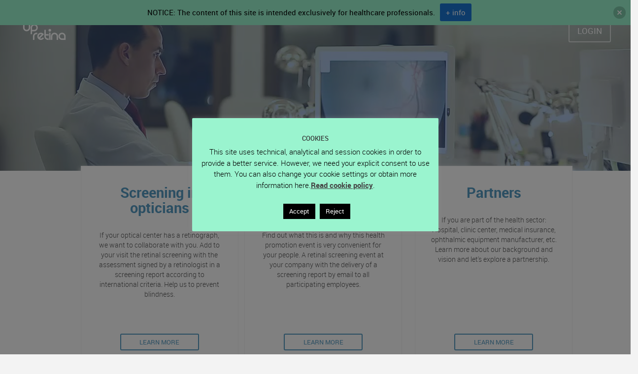

--- FILE ---
content_type: text/html; charset=UTF-8
request_url: https://www.upretina.com/en/
body_size: 25011
content:
<!doctype html>
<html lang="en-US" prefix="og: https://ogp.me/ns#">
<head>
<meta charset="UTF-8">
<meta http-equiv="X-UA-Compatible" content="IE=Edge">
<meta name="mobile-web-app-capable" content="yes">
<!--<meta name="viewport" content="width=device-width, initial-scale=1.0">-->
    <meta name="viewport" content="width=device-width, initial-scale=1, maximum-scale=1, user-scalable=0">

    <meta name="theme-color" content="#569BC2">
    <meta name="apple-mobile-web-app-status-bar-style" content="black-translucent">
<!--<meta name="viewport" content="width=100%, initial-scale=1.0, maximum-scale=1.0, minimum-scale=1.0,target-densitydpi=device-dpi, user-scalable=no" />-->
<link rel="profile" href="http://gmpg.org/xfn/11">
<link rel="shortcut icon" href="https://www.upretina.com/wp-content/themes/optretina_landing/img/favicon.png" />

<link rel="stylesheet" href="https://www.upretina.com/wp-content/themes/optretina_landing_v2/css/jquery.fullPage.css">
<link rel="stylesheet" href="https://www.upretina.com/wp-content/themes/optretina_landing_v2/css/material-design-iconic-font.min.css">
<link href="https://fonts.googleapis.com/css?family=Montserrat" rel="stylesheet">
<script
  src="https://code.jquery.com/jquery-1.11.3.min.js"
  integrity="sha256-7LkWEzqTdpEfELxcZZlS6wAx5Ff13zZ83lYO2/ujj7g="
  crossorigin="anonymous"></script>
<!--<script src="https://ajax.googleapis.com/ajax/libs/jquery/2.2.4/jquery.min.js"></script>-->
<script src="https://cdnjs.cloudflare.com/ajax/libs/lodash.js/4.17.4/lodash.min.js"></script>
<script src="https://www.upretina.com/wp-content/themes/optretina_landing_v2/js/bootstrap.min.js"></script>

<link rel="alternate" href="https://www.upretina.com/" hreflang="es" />
<link rel="alternate" href="https://www.upretina.com/en/" hreflang="en" />

<!-- Google Tag Manager for WordPress by gtm4wp.com -->
<script data-cfasync="false" data-pagespeed-no-defer>
	var gtm4wp_datalayer_name = "dataLayer";
	var dataLayer = dataLayer || [];
</script>
<!-- End Google Tag Manager for WordPress by gtm4wp.com -->
		<!-- Meta Tag Manager -->
		<meta name="facebook-domain-verification" content="p33uwwhco89ehszzccx2wzjafhh81z" />
		<!-- / Meta Tag Manager -->

<!-- Search Engine Optimization by Rank Math - https://rankmath.com/ -->
<title>▷ UpRetina - Líderes en CRIBADO de RETINA</title>
<meta name="description" content="🥇 Líderes en CRIBADO de RETINA. Más de 400.000 pacientes revisados. Conecta tu retinógrafo / OCT a nuestra plataforma. Los retinólogos valorarán las imágenes y emitirán en pocas horas un completo informe de hallazgos, comentarios y una recomendación de derivación."/>
<meta name="robots" content="follow, index"/>
<link rel="canonical" href="https://www.upretina.com/" />
<meta property="og:locale" content="en_US" />
<meta property="og:type" content="website" />
<meta property="og:title" content="▷ UpRetina (ESPECIALISTAS en RETINA)" />
<meta property="og:description" content="🥇 Líderes en CRIBADO de RETINA. Más de 400.000 pacientes revisados. Conecta tu retinógrafo / OCT a nuestra plataforma. Los retinólogos valorarán las imágenes y emitirán en pocas horas un completo informe de hallazgos, comentarios y una recomendación de derivación." />
<meta property="og:url" content="https://www.upretina.com/" />
<meta property="og:site_name" content="Oftalmólogos ESPECIALISTAS en RETINA, allí donde haya un RETINÓGRAFO" />
<meta name="twitter:card" content="summary_large_image" />
<meta name="twitter:title" content="▷ UpRetina (ESPECIALISTAS en RETINA)" />
<meta name="twitter:description" content="🥇 Líderes en CRIBADO de RETINA. Más de 400.000 pacientes revisados. Conecta tu retinógrafo / OCT a nuestra plataforma. Los retinólogos valorarán las imágenes y emitirán en pocas horas un completo informe de hallazgos, comentarios y una recomendación de derivación." />
<script type="application/ld+json" class="rank-math-schema">{"@context":"https://schema.org","@graph":[{"@type":"Place","@id":"https://www.upretina.com/#place","address":{"@type":"PostalAddress","streetAddress":"Las Palmas, 11","addressLocality":"Sant Cugat del Vall\u00e8s","addressRegion":"Barcelona","postalCode":"08195"}},{"@type":"MedicalOrganization","@id":"https://www.upretina.com/#organization","name":"OPT RETINA SL","url":"https://www.upretina.com","sameAs":["https://www.facebook.com/OPTretina/"],"email":"info@upretina.com","address":{"@type":"PostalAddress","streetAddress":"Las Palmas, 11","addressLocality":"Sant Cugat del Vall\u00e8s","addressRegion":"Barcelona","postalCode":"08195"},"logo":{"@type":"ImageObject","@id":"https://www.upretina.com/#logo","url":"https://www.upretina.com/wp-content/uploads/2021/10/logoFondoTransparente.png","contentUrl":"https://www.upretina.com/wp-content/uploads/2021/10/logoFondoTransparente.png","caption":"OPT RETINA SL","inLanguage":"en-US","width":"800","height":"400"},"contactPoint":[{"@type":"ContactPoint","telephone":"+34937370044","contactType":"customer support"}],"location":{"@id":"https://www.upretina.com/#place"}},{"@type":"WebSite","@id":"https://www.upretina.com/#website","url":"https://www.upretina.com","name":"OPT RETINA SL","publisher":{"@id":"https://www.upretina.com/#organization"},"inLanguage":"en-US","potentialAction":{"@type":"SearchAction","target":"https://www.upretina.com/?s={search_term_string}","query-input":"required name=search_term_string"}},{"@type":"CollectionPage","@id":"https://www.upretina.com/#webpage","url":"https://www.upretina.com/","name":"\u25b7 UpRetina - L\u00edderes en CRIBADO de RETINA","about":{"@id":"https://www.upretina.com/#organization"},"isPartOf":{"@id":"https://www.upretina.com/#website"},"inLanguage":"en-US"}]}</script>
<meta name="google-site-verification" content="3fOQJjzN7kj0pjWx57rMuma5IaPcvgeLG0Rubcn75iw" />
<!-- /Rank Math WordPress SEO plugin -->

<link rel='dns-prefetch' href='//maxcdn.bootstrapcdn.com' />
<link rel="alternate" type="application/rss+xml" title="Oftalmólogos ESPECIALISTAS en RETINA, allí donde haya un RETINÓGRAFO &raquo; Feed" href="https://www.upretina.com/en/feed/" />
<link rel="alternate" type="application/rss+xml" title="Oftalmólogos ESPECIALISTAS en RETINA, allí donde haya un RETINÓGRAFO &raquo; Comments Feed" href="https://www.upretina.com/en/comments/feed/" />
<script type="text/javascript">
/* <![CDATA[ */
window._wpemojiSettings = {"baseUrl":"https:\/\/s.w.org\/images\/core\/emoji\/15.0.3\/72x72\/","ext":".png","svgUrl":"https:\/\/s.w.org\/images\/core\/emoji\/15.0.3\/svg\/","svgExt":".svg","source":{"concatemoji":"https:\/\/www.upretina.com\/wp-includes\/js\/wp-emoji-release.min.js?ver=6.5.7"}};
/*! This file is auto-generated */
!function(i,n){var o,s,e;function c(e){try{var t={supportTests:e,timestamp:(new Date).valueOf()};sessionStorage.setItem(o,JSON.stringify(t))}catch(e){}}function p(e,t,n){e.clearRect(0,0,e.canvas.width,e.canvas.height),e.fillText(t,0,0);var t=new Uint32Array(e.getImageData(0,0,e.canvas.width,e.canvas.height).data),r=(e.clearRect(0,0,e.canvas.width,e.canvas.height),e.fillText(n,0,0),new Uint32Array(e.getImageData(0,0,e.canvas.width,e.canvas.height).data));return t.every(function(e,t){return e===r[t]})}function u(e,t,n){switch(t){case"flag":return n(e,"\ud83c\udff3\ufe0f\u200d\u26a7\ufe0f","\ud83c\udff3\ufe0f\u200b\u26a7\ufe0f")?!1:!n(e,"\ud83c\uddfa\ud83c\uddf3","\ud83c\uddfa\u200b\ud83c\uddf3")&&!n(e,"\ud83c\udff4\udb40\udc67\udb40\udc62\udb40\udc65\udb40\udc6e\udb40\udc67\udb40\udc7f","\ud83c\udff4\u200b\udb40\udc67\u200b\udb40\udc62\u200b\udb40\udc65\u200b\udb40\udc6e\u200b\udb40\udc67\u200b\udb40\udc7f");case"emoji":return!n(e,"\ud83d\udc26\u200d\u2b1b","\ud83d\udc26\u200b\u2b1b")}return!1}function f(e,t,n){var r="undefined"!=typeof WorkerGlobalScope&&self instanceof WorkerGlobalScope?new OffscreenCanvas(300,150):i.createElement("canvas"),a=r.getContext("2d",{willReadFrequently:!0}),o=(a.textBaseline="top",a.font="600 32px Arial",{});return e.forEach(function(e){o[e]=t(a,e,n)}),o}function t(e){var t=i.createElement("script");t.src=e,t.defer=!0,i.head.appendChild(t)}"undefined"!=typeof Promise&&(o="wpEmojiSettingsSupports",s=["flag","emoji"],n.supports={everything:!0,everythingExceptFlag:!0},e=new Promise(function(e){i.addEventListener("DOMContentLoaded",e,{once:!0})}),new Promise(function(t){var n=function(){try{var e=JSON.parse(sessionStorage.getItem(o));if("object"==typeof e&&"number"==typeof e.timestamp&&(new Date).valueOf()<e.timestamp+604800&&"object"==typeof e.supportTests)return e.supportTests}catch(e){}return null}();if(!n){if("undefined"!=typeof Worker&&"undefined"!=typeof OffscreenCanvas&&"undefined"!=typeof URL&&URL.createObjectURL&&"undefined"!=typeof Blob)try{var e="postMessage("+f.toString()+"("+[JSON.stringify(s),u.toString(),p.toString()].join(",")+"));",r=new Blob([e],{type:"text/javascript"}),a=new Worker(URL.createObjectURL(r),{name:"wpTestEmojiSupports"});return void(a.onmessage=function(e){c(n=e.data),a.terminate(),t(n)})}catch(e){}c(n=f(s,u,p))}t(n)}).then(function(e){for(var t in e)n.supports[t]=e[t],n.supports.everything=n.supports.everything&&n.supports[t],"flag"!==t&&(n.supports.everythingExceptFlag=n.supports.everythingExceptFlag&&n.supports[t]);n.supports.everythingExceptFlag=n.supports.everythingExceptFlag&&!n.supports.flag,n.DOMReady=!1,n.readyCallback=function(){n.DOMReady=!0}}).then(function(){return e}).then(function(){var e;n.supports.everything||(n.readyCallback(),(e=n.source||{}).concatemoji?t(e.concatemoji):e.wpemoji&&e.twemoji&&(t(e.twemoji),t(e.wpemoji)))}))}((window,document),window._wpemojiSettings);
/* ]]> */
</script>
<style id='wp-emoji-styles-inline-css' type='text/css'>

	img.wp-smiley, img.emoji {
		display: inline !important;
		border: none !important;
		box-shadow: none !important;
		height: 1em !important;
		width: 1em !important;
		margin: 0 0.07em !important;
		vertical-align: -0.1em !important;
		background: none !important;
		padding: 0 !important;
	}
</style>
<link rel='stylesheet' id='wp-block-library-css' href='https://www.upretina.com/wp-includes/css/dist/block-library/style.min.css?ver=6.5.7' type='text/css' media='all' />
<style id='rank-math-toc-block-style-inline-css' type='text/css'>
.wp-block-rank-math-toc-block nav ol{counter-reset:item}.wp-block-rank-math-toc-block nav ol li{display:block}.wp-block-rank-math-toc-block nav ol li:before{content:counters(item, ".") ". ";counter-increment:item}

</style>
<style id='classic-theme-styles-inline-css' type='text/css'>
/*! This file is auto-generated */
.wp-block-button__link{color:#fff;background-color:#32373c;border-radius:9999px;box-shadow:none;text-decoration:none;padding:calc(.667em + 2px) calc(1.333em + 2px);font-size:1.125em}.wp-block-file__button{background:#32373c;color:#fff;text-decoration:none}
</style>
<style id='global-styles-inline-css' type='text/css'>
body{--wp--preset--color--black: #000000;--wp--preset--color--cyan-bluish-gray: #abb8c3;--wp--preset--color--white: #ffffff;--wp--preset--color--pale-pink: #f78da7;--wp--preset--color--vivid-red: #cf2e2e;--wp--preset--color--luminous-vivid-orange: #ff6900;--wp--preset--color--luminous-vivid-amber: #fcb900;--wp--preset--color--light-green-cyan: #7bdcb5;--wp--preset--color--vivid-green-cyan: #00d084;--wp--preset--color--pale-cyan-blue: #8ed1fc;--wp--preset--color--vivid-cyan-blue: #0693e3;--wp--preset--color--vivid-purple: #9b51e0;--wp--preset--gradient--vivid-cyan-blue-to-vivid-purple: linear-gradient(135deg,rgba(6,147,227,1) 0%,rgb(155,81,224) 100%);--wp--preset--gradient--light-green-cyan-to-vivid-green-cyan: linear-gradient(135deg,rgb(122,220,180) 0%,rgb(0,208,130) 100%);--wp--preset--gradient--luminous-vivid-amber-to-luminous-vivid-orange: linear-gradient(135deg,rgba(252,185,0,1) 0%,rgba(255,105,0,1) 100%);--wp--preset--gradient--luminous-vivid-orange-to-vivid-red: linear-gradient(135deg,rgba(255,105,0,1) 0%,rgb(207,46,46) 100%);--wp--preset--gradient--very-light-gray-to-cyan-bluish-gray: linear-gradient(135deg,rgb(238,238,238) 0%,rgb(169,184,195) 100%);--wp--preset--gradient--cool-to-warm-spectrum: linear-gradient(135deg,rgb(74,234,220) 0%,rgb(151,120,209) 20%,rgb(207,42,186) 40%,rgb(238,44,130) 60%,rgb(251,105,98) 80%,rgb(254,248,76) 100%);--wp--preset--gradient--blush-light-purple: linear-gradient(135deg,rgb(255,206,236) 0%,rgb(152,150,240) 100%);--wp--preset--gradient--blush-bordeaux: linear-gradient(135deg,rgb(254,205,165) 0%,rgb(254,45,45) 50%,rgb(107,0,62) 100%);--wp--preset--gradient--luminous-dusk: linear-gradient(135deg,rgb(255,203,112) 0%,rgb(199,81,192) 50%,rgb(65,88,208) 100%);--wp--preset--gradient--pale-ocean: linear-gradient(135deg,rgb(255,245,203) 0%,rgb(182,227,212) 50%,rgb(51,167,181) 100%);--wp--preset--gradient--electric-grass: linear-gradient(135deg,rgb(202,248,128) 0%,rgb(113,206,126) 100%);--wp--preset--gradient--midnight: linear-gradient(135deg,rgb(2,3,129) 0%,rgb(40,116,252) 100%);--wp--preset--font-size--small: 13px;--wp--preset--font-size--medium: 20px;--wp--preset--font-size--large: 36px;--wp--preset--font-size--x-large: 42px;--wp--preset--spacing--20: 0.44rem;--wp--preset--spacing--30: 0.67rem;--wp--preset--spacing--40: 1rem;--wp--preset--spacing--50: 1.5rem;--wp--preset--spacing--60: 2.25rem;--wp--preset--spacing--70: 3.38rem;--wp--preset--spacing--80: 5.06rem;--wp--preset--shadow--natural: 6px 6px 9px rgba(0, 0, 0, 0.2);--wp--preset--shadow--deep: 12px 12px 50px rgba(0, 0, 0, 0.4);--wp--preset--shadow--sharp: 6px 6px 0px rgba(0, 0, 0, 0.2);--wp--preset--shadow--outlined: 6px 6px 0px -3px rgba(255, 255, 255, 1), 6px 6px rgba(0, 0, 0, 1);--wp--preset--shadow--crisp: 6px 6px 0px rgba(0, 0, 0, 1);}:where(.is-layout-flex){gap: 0.5em;}:where(.is-layout-grid){gap: 0.5em;}body .is-layout-flex{display: flex;}body .is-layout-flex{flex-wrap: wrap;align-items: center;}body .is-layout-flex > *{margin: 0;}body .is-layout-grid{display: grid;}body .is-layout-grid > *{margin: 0;}:where(.wp-block-columns.is-layout-flex){gap: 2em;}:where(.wp-block-columns.is-layout-grid){gap: 2em;}:where(.wp-block-post-template.is-layout-flex){gap: 1.25em;}:where(.wp-block-post-template.is-layout-grid){gap: 1.25em;}.has-black-color{color: var(--wp--preset--color--black) !important;}.has-cyan-bluish-gray-color{color: var(--wp--preset--color--cyan-bluish-gray) !important;}.has-white-color{color: var(--wp--preset--color--white) !important;}.has-pale-pink-color{color: var(--wp--preset--color--pale-pink) !important;}.has-vivid-red-color{color: var(--wp--preset--color--vivid-red) !important;}.has-luminous-vivid-orange-color{color: var(--wp--preset--color--luminous-vivid-orange) !important;}.has-luminous-vivid-amber-color{color: var(--wp--preset--color--luminous-vivid-amber) !important;}.has-light-green-cyan-color{color: var(--wp--preset--color--light-green-cyan) !important;}.has-vivid-green-cyan-color{color: var(--wp--preset--color--vivid-green-cyan) !important;}.has-pale-cyan-blue-color{color: var(--wp--preset--color--pale-cyan-blue) !important;}.has-vivid-cyan-blue-color{color: var(--wp--preset--color--vivid-cyan-blue) !important;}.has-vivid-purple-color{color: var(--wp--preset--color--vivid-purple) !important;}.has-black-background-color{background-color: var(--wp--preset--color--black) !important;}.has-cyan-bluish-gray-background-color{background-color: var(--wp--preset--color--cyan-bluish-gray) !important;}.has-white-background-color{background-color: var(--wp--preset--color--white) !important;}.has-pale-pink-background-color{background-color: var(--wp--preset--color--pale-pink) !important;}.has-vivid-red-background-color{background-color: var(--wp--preset--color--vivid-red) !important;}.has-luminous-vivid-orange-background-color{background-color: var(--wp--preset--color--luminous-vivid-orange) !important;}.has-luminous-vivid-amber-background-color{background-color: var(--wp--preset--color--luminous-vivid-amber) !important;}.has-light-green-cyan-background-color{background-color: var(--wp--preset--color--light-green-cyan) !important;}.has-vivid-green-cyan-background-color{background-color: var(--wp--preset--color--vivid-green-cyan) !important;}.has-pale-cyan-blue-background-color{background-color: var(--wp--preset--color--pale-cyan-blue) !important;}.has-vivid-cyan-blue-background-color{background-color: var(--wp--preset--color--vivid-cyan-blue) !important;}.has-vivid-purple-background-color{background-color: var(--wp--preset--color--vivid-purple) !important;}.has-black-border-color{border-color: var(--wp--preset--color--black) !important;}.has-cyan-bluish-gray-border-color{border-color: var(--wp--preset--color--cyan-bluish-gray) !important;}.has-white-border-color{border-color: var(--wp--preset--color--white) !important;}.has-pale-pink-border-color{border-color: var(--wp--preset--color--pale-pink) !important;}.has-vivid-red-border-color{border-color: var(--wp--preset--color--vivid-red) !important;}.has-luminous-vivid-orange-border-color{border-color: var(--wp--preset--color--luminous-vivid-orange) !important;}.has-luminous-vivid-amber-border-color{border-color: var(--wp--preset--color--luminous-vivid-amber) !important;}.has-light-green-cyan-border-color{border-color: var(--wp--preset--color--light-green-cyan) !important;}.has-vivid-green-cyan-border-color{border-color: var(--wp--preset--color--vivid-green-cyan) !important;}.has-pale-cyan-blue-border-color{border-color: var(--wp--preset--color--pale-cyan-blue) !important;}.has-vivid-cyan-blue-border-color{border-color: var(--wp--preset--color--vivid-cyan-blue) !important;}.has-vivid-purple-border-color{border-color: var(--wp--preset--color--vivid-purple) !important;}.has-vivid-cyan-blue-to-vivid-purple-gradient-background{background: var(--wp--preset--gradient--vivid-cyan-blue-to-vivid-purple) !important;}.has-light-green-cyan-to-vivid-green-cyan-gradient-background{background: var(--wp--preset--gradient--light-green-cyan-to-vivid-green-cyan) !important;}.has-luminous-vivid-amber-to-luminous-vivid-orange-gradient-background{background: var(--wp--preset--gradient--luminous-vivid-amber-to-luminous-vivid-orange) !important;}.has-luminous-vivid-orange-to-vivid-red-gradient-background{background: var(--wp--preset--gradient--luminous-vivid-orange-to-vivid-red) !important;}.has-very-light-gray-to-cyan-bluish-gray-gradient-background{background: var(--wp--preset--gradient--very-light-gray-to-cyan-bluish-gray) !important;}.has-cool-to-warm-spectrum-gradient-background{background: var(--wp--preset--gradient--cool-to-warm-spectrum) !important;}.has-blush-light-purple-gradient-background{background: var(--wp--preset--gradient--blush-light-purple) !important;}.has-blush-bordeaux-gradient-background{background: var(--wp--preset--gradient--blush-bordeaux) !important;}.has-luminous-dusk-gradient-background{background: var(--wp--preset--gradient--luminous-dusk) !important;}.has-pale-ocean-gradient-background{background: var(--wp--preset--gradient--pale-ocean) !important;}.has-electric-grass-gradient-background{background: var(--wp--preset--gradient--electric-grass) !important;}.has-midnight-gradient-background{background: var(--wp--preset--gradient--midnight) !important;}.has-small-font-size{font-size: var(--wp--preset--font-size--small) !important;}.has-medium-font-size{font-size: var(--wp--preset--font-size--medium) !important;}.has-large-font-size{font-size: var(--wp--preset--font-size--large) !important;}.has-x-large-font-size{font-size: var(--wp--preset--font-size--x-large) !important;}
.wp-block-navigation a:where(:not(.wp-element-button)){color: inherit;}
:where(.wp-block-post-template.is-layout-flex){gap: 1.25em;}:where(.wp-block-post-template.is-layout-grid){gap: 1.25em;}
:where(.wp-block-columns.is-layout-flex){gap: 2em;}:where(.wp-block-columns.is-layout-grid){gap: 2em;}
.wp-block-pullquote{font-size: 1.5em;line-height: 1.6;}
</style>
<link rel='stylesheet' id='contact-form-7-css' href='https://www.upretina.com/wp-content/plugins/contact-form-7/includes/css/styles.css?ver=5.9.6' type='text/css' media='all' />
<link rel='stylesheet' id='cookie-law-info-css' href='https://www.upretina.com/wp-content/plugins/cookie-law-info/legacy/public/css/cookie-law-info-public.css?ver=3.2.4' type='text/css' media='all' />
<link rel='stylesheet' id='cookie-law-info-gdpr-css' href='https://www.upretina.com/wp-content/plugins/cookie-law-info/legacy/public/css/cookie-law-info-gdpr.css?ver=3.2.4' type='text/css' media='all' />
<link rel='stylesheet' id='njt-nofi-css' href='https://www.upretina.com/wp-content/plugins/notibar/assets/frontend/css/notibar.css?ver=2.1.4' type='text/css' media='all' />
<link rel='stylesheet' id='material_theme_css-css' href='https://www.upretina.com/wp-content/themes/optretina_landing_v2/css/app.min.css?ver=6.5.7' type='text/css' media='all' />
<link rel='stylesheet' id='optretina_wp_theme_css-css' href='https://www.upretina.com/wp-content/themes/optretina_landing_v2/css/optretina_landing.css?ver=6.5.7' type='text/css' media='all' />
<link rel='stylesheet' id='pricing_css-css' href='https://www.upretina.com/wp-content/themes/optretina_landing_v2/css/pricing_table.css?ver=6.5.7' type='text/css' media='all' />
<link rel='stylesheet' id='material_theme_icon_css-css' href='https://www.upretina.com/wp-content/themes/optretina_landing_v2/css/material-design-iconic-font.min.css?ver=6.5.7' type='text/css' media='all' />
<link rel='stylesheet' id='animate_css-css' href='https://www.upretina.com/wp-content/themes/optretina_landing_v2/css/animate.min.css?ver=6.5.7' type='text/css' media='all' />
<link rel='stylesheet' id='fontawesome_css-css' href='https://maxcdn.bootstrapcdn.com/font-awesome/4.7.0/css/font-awesome.min.css?ver=6.5.7' type='text/css' media='all' />
<script type="text/javascript" src="https://www.upretina.com/wp-includes/js/jquery/jquery.min.js?ver=3.7.1" id="jquery-core-js"></script>
<script type="text/javascript" src="https://www.upretina.com/wp-includes/js/jquery/jquery-migrate.min.js?ver=3.4.1" id="jquery-migrate-js"></script>
<script type="text/javascript" id="cookie-law-info-js-extra">
/* <![CDATA[ */
var Cli_Data = {"nn_cookie_ids":[],"cookielist":[],"non_necessary_cookies":[],"ccpaEnabled":"","ccpaRegionBased":"","ccpaBarEnabled":"","strictlyEnabled":["necessary","obligatoire"],"ccpaType":"gdpr","js_blocking":"","custom_integration":"","triggerDomRefresh":"","secure_cookies":""};
var cli_cookiebar_settings = {"animate_speed_hide":"500","animate_speed_show":"500","background":"#9af4cf","border":"#444","border_on":"","button_1_button_colour":"#000","button_1_button_hover":"#000000","button_1_link_colour":"#fff","button_1_as_button":"1","button_1_new_win":"1","button_2_button_colour":"#333","button_2_button_hover":"#292929","button_2_link_colour":"#444","button_2_as_button":"","button_2_hidebar":"","button_3_button_colour":"#000","button_3_button_hover":"#000000","button_3_link_colour":"#fff","button_3_as_button":"1","button_3_new_win":"","button_4_button_colour":"#000","button_4_button_hover":"#000000","button_4_link_colour":"#62a329","button_4_as_button":"","button_7_button_colour":"#61a229","button_7_button_hover":"#4e8221","button_7_link_colour":"#fff","button_7_as_button":"1","button_7_new_win":"","font_family":"inherit","header_fix":"","notify_animate_hide":"1","notify_animate_show":"1","notify_div_id":"#cookie-law-info-bar","notify_position_horizontal":"right","notify_position_vertical":"bottom","scroll_close":"","scroll_close_reload":"","accept_close_reload":"","reject_close_reload":"","showagain_tab":"1","showagain_background":"#fff","showagain_border":"#000","showagain_div_id":"#cookie-law-info-again","showagain_x_position":"100px","text":"#000","show_once_yn":"","show_once":"10000","logging_on":"","as_popup":"","popup_overlay":"1","bar_heading_text":"COOKIES","cookie_bar_as":"popup","popup_showagain_position":"bottom-right","widget_position":"left"};
var log_object = {"ajax_url":"https:\/\/www.upretina.com\/wp-admin\/admin-ajax.php"};
/* ]]> */
</script>
<script type="text/javascript" src="https://www.upretina.com/wp-content/plugins/cookie-law-info/legacy/public/js/cookie-law-info-public.js?ver=3.2.4" id="cookie-law-info-js"></script>
<link rel="https://api.w.org/" href="https://www.upretina.com/wp-json/" /><link rel="EditURI" type="application/rsd+xml" title="RSD" href="https://www.upretina.com/xmlrpc.php?rsd" />
<meta name="generator" content="WordPress 6.5.7" />

<!-- Google Tag Manager for WordPress by gtm4wp.com -->
<!-- GTM Container placement set to manual -->
<script data-cfasync="false" data-pagespeed-no-defer type="text/javascript">
	var dataLayer_content = {"pagePostType":"frontpage"};
	dataLayer.push( dataLayer_content );
</script>
<script data-cfasync="false">
(function(w,d,s,l,i){w[l]=w[l]||[];w[l].push({'gtm.start':
new Date().getTime(),event:'gtm.js'});var f=d.getElementsByTagName(s)[0],
j=d.createElement(s),dl=l!='dataLayer'?'&l='+l:'';j.async=true;j.src=
'//www.googletagmanager.com/gtm.js?id='+i+dl;f.parentNode.insertBefore(j,f);
})(window,document,'script','dataLayer','GTM-TW667C5');
</script>
<!-- End Google Tag Manager for WordPress by gtm4wp.com --><style type="text/css">.recentcomments a{display:inline !important;padding:0 !important;margin:0 !important;}</style><link rel="icon" href="https://www.upretina.com/wp-content/uploads/2021/10/cropped-icon-32x32.png" sizes="32x32" />
<link rel="icon" href="https://www.upretina.com/wp-content/uploads/2021/10/cropped-icon-192x192.png" sizes="192x192" />
<link rel="apple-touch-icon" href="https://www.upretina.com/wp-content/uploads/2021/10/cropped-icon-180x180.png" />
<meta name="msapplication-TileImage" content="https://www.upretina.com/wp-content/uploads/2021/10/cropped-icon-270x270.png" />
		<style type="text/css" id="wp-custom-css">
			/* Contenedor global de las 3 columnas */
.roles-cont {
  display: flex;
  justify-content: space-around; /* O space-between */
  align-items: flex-start;       /* Arriba */
  flex-wrap: wrap;              /* Para que se adapten en responsive */
  margin-bottom: 20px;          /* Espacio extra sobre el footer */
}

/* Cada bloque (Optometristas, Medicina laboral, Conócenos, etc.) */
.roles-cont-item {
  flex: 1;                      /* Que cada columna se reparta el espacio */
  display: flex;
  flex-direction: column;
  justify-content: flex-start;  /* Texto arriba */
  border: 1px solid #f3f3f3;
  padding: 20px 30px;
  margin: 10px;                 /* Separación entre columnas */
  min-height: 450px;            /* Ajusta según tu contenido */
}

/* Forzamos que el texto ocupe el espacio y empuje el botón hacia abajo */
.roles-cont-item p {
  flex-grow: 1;                 /* El texto crece y el botón queda al final */
}

/* El contenedor del botón */
.btn-learn {
  margin-top: auto;             /* Empuja el botón a la parte inferior */
  text-align: center;
  padding-bottom: 10px;         /* Espacio extra si quieres separarlo del footer */
}

/* El propio botón "VER MÁS" */
.btn-learn a {
  display: inline-block;
  width: 160px;
  text-align: center;
  margin: 0 auto;
}
		</style>
		</head>

<body class="home blog hfeed" data-spy="scroll" data-target="#main-nav" style="position:relative" >

<div id="page" class="site">
	<a class="skip-link screen-reader-text hidden" href="#content">Skip to content</a>

	<header id="header" class="hidden clearfix m-t-30" data-ma-theme="primary">
            <ul class="h-inner">
                <li class="hi-trigger ma-trigger" data-ma-action="sidebar-open" data-ma-target="#sidebar">
                    <div class="line-wrap">
                        <div class="line top"></div>
                        <div class="line center"></div>
                        <div class="line bottom"></div>
                    </div>
                </li>

                <li class="hi-logo hidden-xs">
					<a href="https://www.upretina.com" rel="home">Oftalmólogos ESPECIALISTAS en RETINA, allí donde haya un RETINÓGRAFO</a>
                </li>

                <li class="pull-right">
					<button class="menu-toggle" aria-controls="primary-menu" aria-expanded="false">Primary Menu</button>
					<div id="primary-menu" class="menu"><ul>
<li class="page_item page-item-505"><a href="https://www.upretina.com/en/about-us/">About us</a></li>
<li class="page_item page-item-428"><a href="https://www.upretina.com/en/ask-for-a-quote-without-compromise/">Ask for a quote without compromise</a></li>
<li class="page_item page-item-1334"><a href="https://www.upretina.com/en/contact/">Contact</a></li>
<li class="page_item page-item-389"><a href="https://www.upretina.com/en/health-company-partial/">Health Company partial</a></li>
<li class="page_item page-item-364"><a href="https://www.upretina.com/en/health-corps/">Healthcare Corps.</a></li>
<li class="page_item page-item-444"><a href="https://www.upretina.com/en/how-it-works/">How it works</a></li>
<li class="page_item page-item-1086"><a href="https://www.upretina.com/en/i-dont-have-a-fundus-camera/">I don’t have a fundus camera</a></li>
<li class="page_item page-item-494"><a href="https://www.upretina.com/en/legal-notice/">Legal notice</a></li>
<li class="page_item page-item-396"><a href="https://www.upretina.com/en/lets-talk/">Let&#8217;s talk</a></li>
<li class="page_item page-item-479"><a href="https://www.upretina.com/en/medical-team/">Medical team</a></li>
<li class="page_item page-item-534"><a href="https://www.upretina.com/en/medical-wiki-2/">Medical wiki</a></li>
<li class="page_item page-item-336"><a href="https://www.upretina.com/en/occupational-health/">Occupational health</a></li>
<li class="page_item page-item-385"><a href="https://www.upretina.com/en/occupational-health-partial/">Occupational health partial</a></li>
<li class="page_item page-item-380"><a href="https://www.upretina.com/en/optician-partial/">Optician partial</a></li>
<li class="page_item page-item-314"><a href="https://www.upretina.com/en/opticians/">Opticians</a></li>
<li class="page_item page-item-375"><a href="https://www.upretina.com/en/patient-partial/">Patient partial</a></li>
<li class="page_item page-item-328"><a href="https://www.upretina.com/en/patients/">Patients</a></li>
<li class="page_item page-item-1221"><a href="https://www.upretina.com/en/pricing-int/">Pricing INT</a></li>
<li class="page_item page-item-684"><a href="https://www.upretina.com/en/service-providers-map/">Service providers map</a></li>
<li class="page_item page-item-488"><a href="https://www.upretina.com/en/testimonials/">Testimonials</a></li>
</ul></div>
                </li>
            </ul>
        </header>

		
		

	<div id="" class="site-content" style="background-color:#fff">


	
	
	<style media="screen">
		.main-menu div{
			display: inline-table;
			padding: 40px;
			text-transform: uppercase;
			cursor:pointer;
		}
		.main-menu div:hover{
			color: #569BC2;
		}

		.roles-cont{
			background-color:#fff;
		}
		.fullscreen-bg {
		    position: absolute;
		    top: 0;
		    right: 0;
		    bottom: 0;
		    left: 0;
		    overflow: hidden;
		    z-index: 0;
			opacity: .5;
		}

		.fullscreen-bg__video {
		    position: absolute;
		    top: 12%;
		    left: 50%;
		    width: 160%;/*auto*/
		    height: auto;
		    min-width: 100%;
		    min-height: 100%;
		    -webkit-transform: translate(-50%, -50%);
		       -moz-transform: translate(-50%, -50%);
		        -ms-transform: translate(-50%, -50%);
			    transform: translate(-50%, -50%);
		}

		@media (max-width: 767px) {
		    /* .fullscreen-bg {
		        /*background: url('https://www.upretina.com/wp-content/themes/optretina_landing_v2/images/background_web.jpg') center center / cover no-repeat;
				position:relative;*/
				/*position: absolute;
    			height: 464px;*/
				/* display:none;
		    }

		    .fullscreen-bg__video {
		        display: none;
		    }

			.video-cont {
				background: url('https://www.upretina.com/wp-content/themes/optretina_landing_v2/images/background_web.jpg') center center / cover no-repeat;
				background-size: 240% auto;
				position:relative;
			}

			.video-cont::after {
				content: '';
				position:absolute;
				top:0;
				left:0;
				width:100%;
				height:100%;
				background-color: rgba(86,155,194,0.7);
			} */
			.main-counter {
			    margin-top: 10px!important;
			}
		}

		.c-gray2 {
			color:#545454 !important;
		}

		.roles-cont-item {
			z-index:9;
			opacity: 1;
			padding:20px 30px; /*30px 50px*/
			width:100%;
			display:block;
			border: 1px solid #f3f3f3;
			height: 50%;
		}

		.roles-cont-item h2 {
			font-size:2.2em;
			font-weight: bold;
			margin-bottom:30px;
		}

		.btn-learn {
			display:block;
			width:100%;
			margin-top:20px;
		}

		.f-r-1 {
			font-size: 1.1em;
		}

		.resp-s {
			display:none;
		}
		.resp-m {
			display:none;
		}
		.resp-l {
			display:none;
		}

		.roles-cont-shadow {
			display:none;
		}

		.corner-left {
			position: absolute;
			top:20px;left:20px;
			z-index:100;
		}

		.corner-right {
			position: absolute;
			top:20px;right:20px;z-index:100;
		}

		.main-slogan {
			margin-top: 23%;
			z-index:99;
		}

		.main-counter {
			margin-top:50px;
			margin-bottom: 150px;
			z-index:99;
			padding:40px;
		}

		.main-counter-patient {
			line-height:40px;
			font-size:40px;
			font-weight:400;text-shadow: 0 0 6px #58585a;
			z-index:99;
		}

		.main-counter-message {
			line-height:30px;
			font-size:30px;
			font-weight:300;text-shadow: 0 0 6px #58585a;
			z-index:99;
		}


		/* Small devices (tablets, 768px and down) */
		@media (max-width: 768px) {
			.resp-s {
				display:block;
			}

			.main-slogan {
				margin-top:20%;
			}

			.main-counter {
				/* margin-top:155px; */
				/* margin-bottom: 83px;/*246px 205*/
				/* margin-top: 0px
				margin-bottom: 0;
				padding-left:50px; */
			}

			.fullscreen-bg__video {
				width:300%;
				top:50%;
			}

			.fullscreen-bg, .video-cont {
				height: 480px;
			}


		}


		/* Small devices (tablets, 768px and up) */
		@media (min-width: 768px) {
			.resp-s {
				display:block;
			}

			.main-slogan {
				margin-top:2%;
			}

			.main-counter {
				/* margin-top:155px; */
				/* margin-bottom: 83px;/*246px 205*/
				/* margin-bottom: 0;
				padding-left:50px; */
			}

			.fullscreen-bg__video {
				width:160%;
				top:50%;
			}

			.fullscreen-bg, .video-cont {
				height: 490px;
			}


		}


		/* Medium devices (desktops, 992px and up) */
		@media (min-width: 992px) {
			.resp-m {
				display:block;
			}

			.main-counter {
				margin-top:40px;
				margin-bottom: 110px;
				padding-left:50px;
			}

			.main-counter-patient {
				line-height:50px;font-size:60px;
			}

			.main-counter-message {
				line-height:30px;font-size:40px;
			}

			.corner-left {
				position: absolute;
				top:40px;left:40px;
			}

			.corner-right {
				position: absolute;
				top:40px;right:40px;z-index:100;
			}

			.fullscreen-bg__video {
				width:130%;
				top:15%;
			}

			.roles-cont-item {
				float:left;
				width:50%;
				min-height: 380px;
				/*opacity: 0.4;*/
				transition: all 1s ease;
				box-shadow: 0px 5px 10px #fff;z-index: 9 !important;
			}

			.roles-cont-item-nonactive {
				opacity: 0.4;
			}

			.roles-cont-item-active {
				box-shadow: 0px 5px 10px #d4d2d2;z-index: 10 !important;
				opacity:1;
				-ms-transform: scale(1.1, 1.1); /* IE 9 */
				-webkit-transform: scale(1.1, 1.1); /* Safari */
				transform: scale(1.1, 1.1);
			}

			.fullscreen-bg {
				height: 500px;
			}
		}

		/* Small devices (tablets, 768px and up) */
		@media (min-width: 992px) and (max-width: 1024px) {
			.resp-s {
				display:block;
			}

			.main-slogan {
				margin-top:2%;
			}

			.main-counter {
				/* margin-top:155px; */
				/* margin-bottom: 83px;/*246px 205*/
				/* margin-bottom: 0;
				padding-left:50px; */
			}

			.fullscreen-bg__video {
				width:160%;
				top:50%;
			}

			.fullscreen-bg, .video-cont {
				height: 490px;
			}


		}

		@media (min-width: 1024px) {
			.resp-l {
				display:block;
			}

			.btn-learn {
				position:absolute;
			}

			.fullscreen-bg__video {
				width:100%;
				top:28%;
			}

			.roles-cont-item {
				position:absolute;
				width: 25%;
				height:60%;
			}

			.roles-cont-shadow {
				display:block;
				width: 100%;height: 60%;bottom: 40px;left: 0;background-color:#fff;z-index:8;opacity:1;
			}
			.fullscreen-bg, .video-cont {
				height: 900px;
			}

			.f-r-1 {
				font-size: 1.1em;
			}
		}

		/* Large devices (large desktops, 1200px and up) */
		@media (min-width: 1200px) {
			.resp-l {
				display:block;
			}

			.btn-learn {
				position:absolute;
			}

			.fullscreen-bg__video {
				width:100%;
				top:28%;
			}

			.roles-cont-item {
				position:absolute;
				width: 25%;
				height:60%;
			}

			.roles-cont-shadow {
				display:block;
				width: 100%;height: 60%;bottom: 40px;left: 0;background-color:#fff;z-index:8;opacity:1;
			}

			.f-r-1 {
				font-size: 1.1em;
			}
		}

		@media (min-width: 1500px) {
			.f-r-1 {
				font-size: 1.5em;
			}

			.roles-cont-item  h2 {
				margin-bottom: 60px;
			}
		}

		/* NEW CLAIM */
		.back .piece1 { left:35%;}
  .slogan1{font-size: 1.5em;}
  .slogan2{font-size: 1.7em;}
  @media (max-width: 1330px) {
    .slogan1{font-size: 1.2em;}
    .slogan2{font-size: 1.4em;}
    .back .piece1 { left:40%;}
  }
  @media (max-width: 1130px) {
    .back .piece1 { left:45%;}
    .slogan1{font-size: 2.8em;}
    .slogan2{font-size: 3em;}
  }
  @media (max-width: 992px) {
    .back .piece1 { left:60%;}
  }
  @media (max-width: 991px) {
    .back .piece1 { left:0;}
  }

  .shadow-text{
    text-shadow: 0px 0px 4px rgba(8, 8, 8,0.4);
  }
  #content.content-alt {
    max-width: 1300px;
    margin: 0 auto;
}
  .shadow-resaltar{ text-shadow: 0px 0px 10px rgb(33, 140, 165);}

  body{ -webkit-font-smoothing: antialiased; }

  #slogan{
    height: 55px;
    overflow:hidden;
    position:relative;
	font-size:25px;
  }
  #slogan div{
    position:absolute;
    width:100%;
    z-index:99;
    font-size: 1.1em;
  }
  .slogan span{
    position:relative;
    top:-55px;
  }

  .slogan_on { z-index:100;}

  .slogan_on *:nth-child(1) {
     top: 0;
    -webkit-transition: top 0.7s ease-in-out;
    -moz-transition: top 0.7s ease-in-out;
     transition: top 0.7s ease-in-out;
  }
  .home_header_on *:nth-child(2) {
    top: 0;
    -webkit-transition: top 0.7s ease-in-out 1s;
    -moz-transition: top 0.7s ease-in-out 1s;
    transition: top 0.7s ease-in-out 1s;
  }
  .slogan_out *:nth-child(1) {
    top: 55px;
    -webkit-transition: top 0.7s ease-in-out;
    -webkit-transition: top 0.7s ease-in-out;
    -moz-transition: top 0.7s ease-in-out;
  }
  .slogan_out *:nth-child(2) {
    top: 50px;
    -webkit-transition: top 0.7s ease-in-out 1s;
    -moz-transition: top 0.7s ease-in-out 1s;
    transition: top 0.7s ease-in-out 1s;
  }

  .counter , .counter2{ display: flex; }
  .counter .digit, .counter2 .digit2{
    width: 25px;
    font-size: 1.2em;
    color: white;
    text-shadow: 0px 0px 4px rgba(8, 8, 8,0.4);
  }
  .font{
    text-shadow: 0px 0px 4px rgba(8, 8, 8,0.4);
    font-size: 1.2em;
  }
  .counter[data-type="simple-digits"] .digit, .counter[2data-type="simple-digits"] .digit2  {
    overflow: hidden;
    position: relative;
  }
  .counter[data-type="simple-digits"] .digit:last-child, .counter2[data-type="simple-digits"] .digit2:last-child {
    border-right-width: 1px;
  }
  .counter[data-type="simple-digits"] .digit::before, .counter[data-type="simple-digits"] .digit span,
  .counter2[data-type="simple-digits"] .digit2::before, .counter2[data-type="simple-digits"] .digit2 span {
    width: 100%;
    display: block;
    position: absolute;
  }
  .counter[data-type="simple-digits"] .digit::before, .counter2[data-type="simple-digits"] .digit2::before {
    content: attr(data-digit-from);
    top: -50%;
    color: transparent;
    text-shadow: none;
  }
  .counter[data-type="simple-digits"] .digit.flip::before, .counter[data-type="simple-digits"] .digit.flip span,
  .counter2[data-type="simple-digits"] .digit2.flip::before, .counter2[data-type="simple-digits"] .digit2.flip span {
    -webkit-animation: slideUp 0.5s;
            animation: slideUp 0.5s;
  }

  @-webkit-keyframes slideUp {
    from {
      -webkit-transform: translateY(20%);
              transform: translateY(20%);
    }
  }

  @keyframes slideUp {
    from {
      -webkit-transform: translateY(20%);
              transform: translateY(20%);
    }
  }

	</style>

	<div id="resp" class="p-absolute hidden" style="background-color: red;color:white;top:0;left:0;z-index:9999">
		<p class="resp-s">Small</p>
		<p class="resp-m">Medium</p>
		<p class="resp-l">large</p>
	</div>


	<div id="fullpage" class="inicio-opt">
		<div id="full-height" class="section" style="/*background: url(https://www.upretina.com/wp-content/themes/optretina_landing_v2/images/backg.jpg) no-repeat center top;*/background-size:cover;background-color:#5681c2">

			<div class="fullscreen-bg">
				<video loop muted autoplay poster="https://www.upretina.com/wp-content/themes/optretina_landing_v2/img/videoframe.jpg" class="fullscreen-bg__video">
					<source src="https://www.upretina.com/wp-content/themes/optretina_landing_v2/images/Background550.webm" type="video/webm">
					<source src="https://www.upretina.com/wp-content/themes/optretina_landing_v2/images/Background550.mp4" type="video/mp4">
					<source src="https://www.upretina.com/wp-content/themes/optretina_landing_v2/images/Background550.ogv" type="video/ogg">
				</video>
			</div>
			<div class="video-cont">
				<div class="corner-left">
					<img class="" style="width:100px" src="https://www.upretina.com/wp-content/themes/optretina_landing_v2/images/logo_white.png" alt="">
				</div>
				<div class="corner-right">
					<div id="login-box" class="pull-right m-l-10">

						<form method="post" action="https://app.optretina.com/platform/login">
							<!-- HIDE MINI FORM LOGIN BECAUSE FAIL, REDIRECT INSTEAD -->
							<a href="https://app.optretina.com" class="btn btn-o btn-lg pull-right">Login</a>
							<!-- <button id="login-btn" type="button" class="btn btn-o btn-lg pull-right">Login</button>-->
							<div class="clearfix"></div>
							<div class="card-body card-padding" style="display:none">


<!--<iframe
      id="login-iframe"
      src=""
      width="300px"
      height="300px"
      frameborder="0"
    ></iframe>-->


								<!--<div class="form-group fg-float">
	                                <div class="fg-line">
	                                    <input type="text" class="input-lg form-control fg-input" name="username">
	                                    <label class="fg-label">Username</label>
	                                </div>
	                            </div>

								<div class="form-group fg-float">
	                                <div class="fg-line">
	                                    <input type="password" class="input-lg form-control fg-input" name="password" autocomplete="off">
	                                    <label class="fg-label">Password</label>
	                                </div>
	                            </div>

								<input type="submit" class="btn btn-link pull-right" value="Enter">-->
								<div class="clearfix"></div>
							</div>
						</form>
					</div>
				</div>

				<div class="row main-row">
	
					<div class="col-md-12 main-counter mont-font animated fadeIn">

			          <div style="min-width:511px;" class="prova">

					  <div class="row m-t-20">
			              <div id="slogan" class="col-md-9 col-md-offset-2  col-lg-offset-3 c-white main-counter-message p-r-0 ">
			                <div class="slogan">
								<span class="m-b-0 shadow-resaltar">The early detection is key</span>
			                </div>
			                <div class="slogan">
								<span class="m-b-0 shadow-resaltar">Preventing blindness together</span>
			                </div>
			              </div>
			            </div>

			            <div class="row">
			              <div class="col-lg-3 col-lg-offset-3 col-md-4 col-md-offset-2 col-xs-12 c-white main-counter-message" >
								<div class="counter" data-type="simple-digits"></div>
				                <p class="m-b-0 shadow-text" style="font-size:0.7em;">screening reports issued</p>
			              </div>
			              <div class="col-md-6 col-xs-12 c-white main-counter-message">
			                <div class="counter2" data-type="simple-digits"></div>
			                <p class="m-b-0 shadow-text" style="font-size:0.7em;">some <b>retinal abnormality</b> were found			              </div>
			            </div>
			          </div>
			      </div>
				</div>

			</div>

			<div class="roles-cont">
				<div class="p-absolute roles-cont-shadow">
				</div>

				
                                <div class="bgm-white roles-cont-item" style="bottom: 40px;left: 0;;display: none">
                                        <h2 class="text-center c-primary">Pacientes</h2>
<p class="c-gray2 f-r-1 f-300 text-center m-b-5">Muchas personas que se vuelven ciegas es debido a afectaciones en la retina. Habitualmente esto podría haberse prevenido realizando una sencilla prueba de cribado de retina. </p>
<p class="c-gray2 f-r-1 f-300 text-center m-b-5">Revisa periódicamente tu retina. Puedes hacerlo en uno de nuestros centros adscritos.</p>

<!-- wp:paragraph -->
<p></p>
<!-- /wp:paragraph -->
                                        <div class="btn-learn" style="bottom: 175px;left:0">
                                                <p class="text-center"><a class="btn btn-o-primary" href="patients">Learn more</a></p>
                                        </div>
                                </div>

				<div class="bgm-white roles-cont-item" style="bottom: 40px;left: 0;;display: none">
					<h2 class="text-center c-primary">Patients</h2>
<p class="c-gray2 f-r-1 f-300 text-center m-b-5">Do you want to avoid blindness with a simple 1-minute test?</p>
<p class="c-gray2 f-r-1 f-300 text-center m-b-5">Did you know that 80% of people, who got blind could have been avoided?</p>
<p class="c-gray2 f-r-1 f-300 text-center m-b-5">Access your medical report</p>
<p class="c-gray2 f-r-1 f-300 text-center m-b-5">Find the nearest OPTretina center</p>
					<div class="btn-learn" style="bottom: 175px;left:0">
						<p class="text-center"><a class="btn btn-o-primary" href="patients">Learn more</a></p>
					</div>
				</div>
				<div class="bgm-white roles-cont-item" style="bottom: 40px;left: 12%;">
					<h2 class="text-center c-primary">Screening in opticians</h2>
<p class="c-gray2 f-r-1 f-300 text-center m-b-5">If your optical center has a retinograph, we want to collaborate with you. Add to your visit the retinal screening with the assessment signed by a retinologist in a screening report according to international criteria.
Help us to prevent blindness.</p>
					<div class="btn-learn" style="bottom: 175px;left:0">
						<p class="text-center"><a class="btn btn-o-primary" href="opticians">Learn more</a></p>
					</div>
				</div>
				<div class="bgm-white roles-cont-item" style="bottom: 40px;left: 38%;">
					<h2 class="text-center c-primary">Occupational health</h2>
<p class="c-gray2 f-r-1 f-300 text-center m-b-5">Find out what this is and why this health promotion event is very convenient for your people.
A retinal screening event at your company with the delivery of a screening report by email to all participating employees.</p>
					<div class="btn-learn" style="bottom: 175px;left:0">
						<p class="text-center"><a class="btn btn-o-primary" href="occupational-health">Learn more</a></p>
					</div>
				</div>
				<div class="bgm-white roles-cont-item" style="bottom: 40px;left: 65%;">
					<h2 class="text-center c-primary">Partners</h2>
<p class="c-gray2 f-r-1 f-300 text-center" style="margin-bottom: 2px;">If you are part of the health sector:
Hospital, clinic center, medical insurance, ophthalmic equipment manufacturer, etc.
Learn more about our background and vision and let's explore a partnership.</p>
					<div class="btn-learn" style="bottom: 175px;left:0">
						<p class="text-center"><a class="btn btn-o-primary" href="health-corps">Learn more</a></p>
					</div>
				</div>

				<div class="clearfix"></div>
			</div>

			<div class="clearfix"></div>

		</div>

	</div>


</div><!-- #content -->

<div class="row p-relative p-20" style="z-index:20">
    <div class="p-absolute bgm-secondary w-100" style="height:100%;top:0;right:0"></div>
    <div class="row p-l-10">
        <!-- Columna 1 -->
        <div class="col-xs-6 col-sm-4 col-md-3">
            <div class="row">
                <div class="col-xs-12 col-sm-3 col-md-6 invisible">
                    <span class="hidden-xs hidden-sm zmdi-hc-stack zmdi-hc-3x pull-right">
                        <i class="zmdi zmdi-circle zmdi-hc-stack-2x c-white"></i>
                        <i class="zmdi zmdi-menu zmdi-hc-stack-1x zmdi-hc-inverse c-secondary"></i>
                    </span>
                    <span class="hidden-md hidden-lg m-l-5 zmdi-hc-stack zmdi-hc-lg m-b-10">
                        <i class="zmdi zmdi-circle zmdi-hc-stack-2x c-white"></i>
                        <i class="zmdi zmdi-menu zmdi-hc-stack-1x zmdi-hc-inverse c-secondary"></i>
                    </span>
                </div>
                <div class="col-xs-12 col-sm-9 col-md-6">
                                            <a href="/opticians" class="c-white footer-link">Screening in opticians</a><br>
                                            <a href="/occupational-health" class="c-white footer-link">At your headquarters</a><br>
                                            <a href="/health-corps" class="c-white footer-link">Partners</a><br>
                                            <a href="https://blog.upretina.com/es" class="c-white footer-link">Blog</a><br>
                                    </div>
            </div>
        </div>

        <!-- Columna 2 -->
        <div class="col-xs-6 col-sm-4 col-md-3">
            <div class="row">
                <div class="col-xs-12 col-sm-3 col-md-6">
                    <span class="hidden-xs hidden-sm zmdi-hc-stack zmdi-hc-3x pull-right">
                        <i class="zmdi zmdi-circle zmdi-hc-stack-2x c-white"></i>
                        <i class="zmdi zmdi-accounts-alt zmdi-hc-stack-1x zmdi-hc-inverse c-secondary"></i>
                    </span>
                    <span class="hidden-md hidden-lg m-l-5 zmdi-hc-stack zmdi-hc-lg m-b-10">
                        <i class="zmdi zmdi-circle zmdi-hc-stack-2x c-white"></i>
                        <i class="zmdi zmdi-accounts-alt zmdi-hc-stack-1x zmdi-hc-inverse c-secondary"></i>
                    </span>
                </div>
                <div class="col-xs-12 col-sm-9 col-md-6">
                                            <a href="https://www.upretina.com/en/how-it-works/" class="c-white footer-link">How it works</a><br>
                                            <a href="https://www.upretina.com/en/medical-team/" class="c-white footer-link">Medical team</a><br>
                                            <a href="https://www.upretina.com/en/legal-notice/" class="c-white footer-link">Legal notice</a><br>
                                            <a href="https://www.upretina.com/privacy-policy/" class="c-white footer-link">Privacy Policy</a><br>
                                    </div>
            </div>
        </div>

        <div class="clearfix hidden-sm hidden-md hidden-lg m-b-20"></div>

        <!-- Columna 3 -->
        <div class="col-xs-6 col-sm-4 col-md-3">
            <div class="row">
                <div class="col-xs-12 col-sm-3 col-md-6">
                    <span class="hidden-xs hidden-sm zmdi-hc-stack zmdi-hc-3x pull-right">
                        <i class="zmdi zmdi-circle zmdi-hc-stack-2x c-white"></i>
                        <i class="zmdi zmdi-eye zmdi-hc-stack-1x zmdi-hc-inverse c-secondary"></i>
                    </span>
                    <span class="hidden-md hidden-lg m-l-5 zmdi-hc-stack zmdi-hc-lg m-b-10">
                        <i class="zmdi zmdi-circle zmdi-hc-stack-2x c-white"></i>
                        <i class="zmdi zmdi-eye zmdi-hc-stack-1x zmdi-hc-inverse c-secondary"></i>
                    </span>
                </div>
                <div class="col-xs-12 col-sm-9 col-md-6">
                                            <a href="https://www.upretina.com/en/about-us/" class="c-white footer-link">About us</a><br>
                                            <a href="https://developers.upretina.com" class="c-white footer-link">Developers</a><br>
                                            <a href="https://www.upretina.com/en/medical-wiki-2/" class="c-white footer-link">Medical wiki</a><br>
                                            <a href="https://www.upretina.com/en/contact/" class="c-white footer-link">Contact</a><br>
                                    </div>
            </div>
        </div>

        <div class="hidden-xs hidden-md hidden-lg clearfix"></div>
        <div class="col-sm-8 hidden-xs hidden-md hidden-lg"></div>

        <!-- Columna 4 -->
        <div class="col-xs-5 col-sm-3 col-md-2">
            <div class="row p-l-5">
                <!-- <div class="col-xs-3">
                    <a href="https://twitter.com/optretina" class=""><i class="zmdi-hc-2x p-l-10 c-white social-hover zmdi zmdi-twitter"></i></a>
                </div>
                <div class="col-xs-3">
                    <a href="https://www.facebook.com/OPTretina/" class=""><i class="zmdi-hc-2x p-l-15 c-white social-hover zmdi zmdi-facebook"></i></a>
                </div> -->
                <div class="col-xs-3">
                    <a href="https://es.linkedin.com/company/optretina" class="">
                        <i class="zmdi-hc-2x p-l-10 c-white social-hover zmdi zmdi-linkedin"></i>
                    </a>
                </div>
                <div class="col-xs-3">
                    <a href="https://www.youtube.com/channel/UCR9j7NNTJUL8pYZIoh7YSPw" class="">
                        <i class="zmdi-hc-2x p-l-10 c-white social-hover zmdi zmdi-youtube"></i>
                    </a>
                </div>
                <!-- <div class="col-md-12 pull-right p-r-0"> -->
                <div class="col-md-6 pull-right m-t-5 p-r-0">
                    
                    <div class="dropdown pull-right">
                        <button class="c-white btn btn-link dropdown-toggle" type="button" id="dropdownMenu1"
                                data-toggle="dropdown" aria-haspopup="true" aria-expanded="true">
                            English                            <span class="caret"></span>
                        </button>
                        <ul class="dropdown-menu" aria-labelledby="dropdownMenu1">
                            <li>
                                <a href="https://www.upretina.com/" class="lang-item lang-item-5 lang-item-es lang-item-first">
                                    Español                                </a>
                            </li>
                        </ul>
                    </div>
                </div>
            </div>
        </div>

        <!-- Columna 5: Logo ACCIÓ - Generalitat de Catalunya -->
        <div class="col-xs-12 col-sm-4 col-md-2">
            <div class="row p-l-5 text-center">
                <img src="https://www.upretina.com/wp-content/uploads/2025/02/logos.jpg"
                     alt="ACC1Ó - Generalitat de Catalunya"
                     class="img-responsive center-block"
                     style="max-width: 130px; height: auto;">
            </div>
        </div>
    </div>
    <div class="clearfix"></div>
</div>


</div><!-- #page -->



<!--googleoff: all--><div id="cookie-law-info-bar" data-nosnippet="true"><h5 class="cli_messagebar_head">COOKIES</h5><span>This site uses technical, analytical and session cookies in order to provide a better service. However, we need your explicit consent to use them. You can also change your cookie settings or obtain more information here.<a href="https://www.upretina.com/politica-de-cookies" id="CONSTANT_OPEN_URL" target="_blank" class="cli-plugin-main-link" style="display:inline-block">Read cookie policy</a>.<br />
<br />
<a role='button' data-cli_action="accept" id="cookie_action_close_header" target="_blank" class="medium cli-plugin-button cli-plugin-main-button cookie_action_close_header cli_action_button wt-cli-accept-btn" style="display:inline-block">Accept</a> <a role='button' id="cookie_action_close_header_reject" class="medium cli-plugin-button cli-plugin-main-button cookie_action_close_header_reject cli_action_button wt-cli-reject-btn" data-cli_action="reject">Reject</a></span></div><div id="cookie-law-info-again" style="display:none" data-nosnippet="true"><span id="cookie_hdr_showagain">COOKIES</span></div><div class="cli-modal" data-nosnippet="true" id="cliSettingsPopup" tabindex="-1" role="dialog" aria-labelledby="cliSettingsPopup" aria-hidden="true">
  <div class="cli-modal-dialog" role="document">
	<div class="cli-modal-content cli-bar-popup">
		  <button type="button" class="cli-modal-close" id="cliModalClose">
			<svg class="" viewBox="0 0 24 24"><path d="M19 6.41l-1.41-1.41-5.59 5.59-5.59-5.59-1.41 1.41 5.59 5.59-5.59 5.59 1.41 1.41 5.59-5.59 5.59 5.59 1.41-1.41-5.59-5.59z"></path><path d="M0 0h24v24h-24z" fill="none"></path></svg>
			<span class="wt-cli-sr-only">Close</span>
		  </button>
		  <div class="cli-modal-body">
			<div class="cli-container-fluid cli-tab-container">
	<div class="cli-row">
		<div class="cli-col-12 cli-align-items-stretch cli-px-0">
			<div class="cli-privacy-overview">
				<h4>Privacy Overview</h4>				<div class="cli-privacy-content">
					<div class="cli-privacy-content-text">This website uses cookies to improve your experience while you navigate through the website. Out of these, the cookies that are categorized as necessary are stored on your browser as they are essential for the working of basic functionalities of the website. We also use third-party cookies that help us analyze and understand how you use this website. These cookies will be stored in your browser only with your consent. You also have the option to opt-out of these cookies. But opting out of some of these cookies may affect your browsing experience.</div>
				</div>
				<a class="cli-privacy-readmore" aria-label="Show more" role="button" data-readmore-text="Show more" data-readless-text="Show less"></a>			</div>
		</div>
		<div class="cli-col-12 cli-align-items-stretch cli-px-0 cli-tab-section-container">
												<div class="cli-tab-section">
						<div class="cli-tab-header">
							<a role="button" tabindex="0" class="cli-nav-link cli-settings-mobile" data-target="necessary" data-toggle="cli-toggle-tab">
								Necessary							</a>
															<div class="wt-cli-necessary-checkbox">
									<input type="checkbox" class="cli-user-preference-checkbox"  id="wt-cli-checkbox-necessary" data-id="checkbox-necessary" checked="checked"  />
									<label class="form-check-label" for="wt-cli-checkbox-necessary">Necessary</label>
								</div>
								<span class="cli-necessary-caption">Always Enabled</span>
													</div>
						<div class="cli-tab-content">
							<div class="cli-tab-pane cli-fade" data-id="necessary">
								<div class="wt-cli-cookie-description">
									Necessary cookies are absolutely essential for the website to function properly. This category only includes cookies that ensures basic functionalities and security features of the website. These cookies do not store any personal information.								</div>
							</div>
						</div>
					</div>
																	<div class="cli-tab-section">
						<div class="cli-tab-header">
							<a role="button" tabindex="0" class="cli-nav-link cli-settings-mobile" data-target="non-necessary" data-toggle="cli-toggle-tab">
								Non-necessary							</a>
															<div class="cli-switch">
									<input type="checkbox" id="wt-cli-checkbox-non-necessary" class="cli-user-preference-checkbox"  data-id="checkbox-non-necessary" checked='checked' />
									<label for="wt-cli-checkbox-non-necessary" class="cli-slider" data-cli-enable="Enabled" data-cli-disable="Disabled"><span class="wt-cli-sr-only">Non-necessary</span></label>
								</div>
													</div>
						<div class="cli-tab-content">
							<div class="cli-tab-pane cli-fade" data-id="non-necessary">
								<div class="wt-cli-cookie-description">
									Any cookies that may not be particularly necessary for the website to function and is used specifically to collect user personal data via analytics, ads, other embedded contents are termed as non-necessary cookies. It is mandatory to procure user consent prior to running these cookies on your website.								</div>
							</div>
						</div>
					</div>
										</div>
	</div>
</div>
		  </div>
		  <div class="cli-modal-footer">
			<div class="wt-cli-element cli-container-fluid cli-tab-container">
				<div class="cli-row">
					<div class="cli-col-12 cli-align-items-stretch cli-px-0">
						<div class="cli-tab-footer wt-cli-privacy-overview-actions">
						
															<a id="wt-cli-privacy-save-btn" role="button" tabindex="0" data-cli-action="accept" class="wt-cli-privacy-btn cli_setting_save_button wt-cli-privacy-accept-btn cli-btn">SAVE &amp; ACCEPT</a>
													</div>
						
					</div>
				</div>
			</div>
		</div>
	</div>
  </div>
</div>
<div class="cli-modal-backdrop cli-fade cli-settings-overlay"></div>
<div class="cli-modal-backdrop cli-fade cli-popupbar-overlay"></div>
<!--googleon: all-->
<!--BEGIN: TRACKING CODE MANAGER (v2.2.0) BY INTELLYWP.COM IN FOOTER//-->
<!-- Global site tag (gtag.js) - Google Analytics -->
<script async src="https://www.googletagmanager.com/gtag/js?id=UA-54289045-1"></script>
<script>
  window.dataLayer = window.dataLayer || [];
  function gtag(){dataLayer.push(arguments);}
  gtag('js', new Date());

  gtag('config', 'UA-54289045-1');
</script>
<!-- Start of Rocket.Chat Livechat Script -->
<script type="text/javascript">
(function(w, d, s, u) {
	w.RocketChat = function(c) { w.RocketChat._.push(c) }; w.RocketChat._ = []; w.RocketChat.url = u;
	var h = d.getElementsByTagName(s)[0], j = d.createElement(s);
	j.async = true; j.src = 'https://chat.upretina.com/livechat/rocketchat-livechat.min.js?_=201903270000';
	h.parentNode.insertBefore(j, h);
})(window, document, 'script', 'https://chat.upretina.com/livechat');

RocketChat(function() {
	this.registerGuest({
		name: 'Visitor upretina.com',
		department: '1er Contact Center' 
	});
});

</script>
<!-- End of Rocket.Chat Livechat Script -->
<!--END: https://wordpress.org/plugins/tracking-code-manager IN FOOTER//-->      <style>
        .njt-nofi-notification-bar .njt-nofi-hide-button {
          display: none;
        }
        .njt-nofi-notification-bar .njt-nofi-content {
          font-size : 15px;
        }
        /* body{
          padding-top: 49px;
        } */
      </style>
    <div class="njt-nofi-container-content">
<div class="njt-nofi-container" >
  <div class="njt-nofi-notification-bar njt-nofi-bgcolor-notification" style="background:#9af4cf">
    
    <div class="njt-nofi-content njt-nofi-text-color njt-nofi-align-content njt-nofi-content-deskop " style="max-width:100%">
      <div class="njt-nofi-text njt-nofi-padding-text">NOTICE: The content of this site is intended exclusively for healthcare professionals.</div>
      <div class="njt-nofi-button njt-nofi-padding-text " style="">
          <a target='_blank'  href="https://www.upretina.com/nota-acerca-de-la-publicidad-de-productos-sanitarios/" class="njt-nofi-button-text njt-nofi-padding-text" style="background:#1976D2;border-radius:3px;font-weight:400">+ info</a>
      </div>
    </div>

    <div class="njt-nofi-content njt-nofi-text-color njt-nofi-align-content njt-display-none njt-nofi-content-mobile " style="max-width:100%">
      <div class="njt-nofi-text njt-nofi-padding-text">This is default text for notification bar</div>
      <div class="njt-nofi-button njt-nofi-padding-text " style="">
          <a target='_blank'  href="" class="njt-nofi-button-text njt-nofi-padding-text" style="background:#1976D2;border-radius:3px;font-weight:400">Learn more</a>
      </div>
    </div>

    <a href="javascript:void(0)" class="njt-nofi-toggle-button njt-nofi-hide njt-nofi-text-color njt-nofi-hide-admin-custom">
      <span>
        <svg xmlns="http://www.w3.org/2000/svg" xmlns:xlink="http://www.w3.org/1999/xlink" xmlns:svgjs="http://svgjs.com/svgjs" version="1.1" width="512" height="512" x="0" y="0" viewBox="0 0 386.667 386.667" style="enable-background:new 0 0 512 512" xml:space="preserve" class="njt-nofi-close-icon"><g><path xmlns="http://www.w3.org/2000/svg" d="m386.667 45.564-45.564-45.564-147.77 147.769-147.769-147.769-45.564 45.564 147.769 147.769-147.769 147.77 45.564 45.564 147.769-147.769 147.769 147.769 45.564-45.564-147.768-147.77z" fill="#ffffff" data-original="#000000" style="" class=""/></g></svg>
      </span>
    </a>
    <a href="javascript:void(0)" class="njt-nofi-close-button njt-nofi-hide njt-nofi-text-color njt-nofi-hide-admin-custom">
      <span>
        <svg xmlns="http://www.w3.org/2000/svg" xmlns:xlink="http://www.w3.org/1999/xlink" xmlns:svgjs="http://svgjs.com/svgjs" version="1.1" width="512" height="512" x="0" y="0" viewBox="0 0 386.667 386.667" style="enable-background:new 0 0 512 512" xml:space="preserve" class="njt-nofi-close-icon"><g><path xmlns="http://www.w3.org/2000/svg" d="m386.667 45.564-45.564-45.564-147.77 147.769-147.769-147.769-45.564 45.564 147.769 147.769-147.769 147.77 45.564 45.564 147.769-147.769 147.769 147.769 45.564-45.564-147.768-147.77z" fill="#ffffff" data-original="#000000" style="" class=""/></g></svg>
      </span>
    </a>  
  </div>
  <div>
    <a href="javascript:void(0)" class="njt-nofi-display-toggle njt-nofi-text-color njt-nofi-bgcolor-notification" style="background:#9af4cf">
      <span>
        <svg xmlns="http://www.w3.org/2000/svg" xmlns:xlink="http://www.w3.org/1999/xlink" xmlns:svgjs="http://svgjs.com/svgjs" version="1.1" width="512" height="512" x="0" y="0" viewBox="0 0 386.667 386.667" style="enable-background:new 0 0 512 512" xml:space="preserve" class="njt-nofi-display-toggle-icon"><g><path xmlns="http://www.w3.org/2000/svg" d="m386.667 45.564-45.564-45.564-147.77 147.769-147.769-147.769-45.564 45.564 147.769 147.769-147.769 147.77 45.564 45.564 147.769-147.769 147.769 147.769 45.564-45.564-147.768-147.77z" fill="#ffffff" data-original="#000000" style="" class=""/></g></svg>
      </span>
    </a>
  </div>
</div>
</div>


      <input type="hidden" id="njt_nofi_checkDisplayReview" name="njt_nofi_checkDisplayReview" value='{"is_home":true,"is_page":false,"is_single":false,"id_page":0}'>
    <script type="text/javascript" src="https://www.upretina.com/wp-content/plugins/contact-form-7/includes/swv/js/index.js?ver=5.9.6" id="swv-js"></script>
<script type="text/javascript" id="contact-form-7-js-extra">
/* <![CDATA[ */
var wpcf7 = {"api":{"root":"https:\/\/www.upretina.com\/wp-json\/","namespace":"contact-form-7\/v1"}};
/* ]]> */
</script>
<script type="text/javascript" src="https://www.upretina.com/wp-content/plugins/contact-form-7/includes/js/index.js?ver=5.9.6" id="contact-form-7-js"></script>
<script type="text/javascript" id="njt-nofi-js-extra">
/* <![CDATA[ */
var wpData = {"admin_ajax":"https:\/\/www.upretina.com\/wp-admin\/admin-ajax.php","nonce":"5cb38cbe31","isPositionFix":"1","hideCloseButton":"close_button","isDisplayButton":"1","presetColor":"1","alignContent":"center","textColorNotification":"#000000","textButtonColor":"#ffffff","wp_is_mobile":"","is_customize_preview":"","wp_get_theme":"optretina_landing_v2"};
/* ]]> */
</script>
<script type="text/javascript" src="https://www.upretina.com/wp-content/plugins/notibar/assets/frontend/js/notibar.js?ver=2.1.4" id="njt-nofi-js"></script>
<script type="text/javascript" src="https://www.upretina.com/wp-content/themes/optretina_landing_v2/js/countUp.min.js?ver=20151215" id="countup_js-js"></script>
<script type="text/javascript" src="https://www.upretina.com/wp-content/themes/optretina_landing_v2/js/navigation.js?ver=20151215" id="optretina_landing-navigation-js"></script>
<script type="text/javascript" src="https://www.upretina.com/wp-content/themes/optretina_landing_v2/js/skip-link-focus-fix.js?ver=20151215" id="optretina_landing-skip-link-focus-fix-js"></script>
<script type="text/javascript" src="https://www.upretina.com/wp-content/themes/optretina_landing_v2/js/location.js?ver=1763939649" id="location_js-js"></script>
<script type="text/javascript" src="https://www.google.com/recaptcha/api.js?render=6Ldo7rkZAAAAAFosApzIF4i8jdkk7aBKajIWEaL1&amp;ver=3.0" id="google-recaptcha-js"></script>
<script type="text/javascript" src="https://www.upretina.com/wp-includes/js/dist/vendor/wp-polyfill-inert.min.js?ver=3.1.2" id="wp-polyfill-inert-js"></script>
<script type="text/javascript" src="https://www.upretina.com/wp-includes/js/dist/vendor/regenerator-runtime.min.js?ver=0.14.0" id="regenerator-runtime-js"></script>
<script type="text/javascript" src="https://www.upretina.com/wp-includes/js/dist/vendor/wp-polyfill.min.js?ver=3.15.0" id="wp-polyfill-js"></script>
<script type="text/javascript" id="wpcf7-recaptcha-js-extra">
/* <![CDATA[ */
var wpcf7_recaptcha = {"sitekey":"6Ldo7rkZAAAAAFosApzIF4i8jdkk7aBKajIWEaL1","actions":{"homepage":"homepage","contactform":"contactform"}};
/* ]]> */
</script>
<script type="text/javascript" src="https://www.upretina.com/wp-content/plugins/contact-form-7/modules/recaptcha/index.js?ver=5.9.6" id="wpcf7-recaptcha-js"></script>

<script type="text/javascript" src="https://maps.googleapis.com/maps/api/js?libraries=geometry,places&key=AIzaSyCx2gJqGPjEr4Cd3GwnrdmF7PLtlRMPH9U"></script>
<!--  AIzaSyDlt-zlRhiAdiJ9XjGGNNYR-aPplwNTogg AIzaSyCx2gJqGPjEr4Cd3GwnrdmF7PLtlRMPH9U  -->

<script type="text/javascript">

	var currentLocationData = false;

/**
 * function to show medical team content
 */
function showContent(who)
{
	if (who === 'retinologo') {
		$('#medical-team .inside-div').empty();
		$('#medical-team .inside-div-sm').empty();

		//count to put clearfix
		var m3 = 0;
		var m2 = 0;

			_.forEach(retinologos, function(reti)
			{
				var txt = ''; //min width xs
				var txtsm = ''; //max width xs
				if (m3 != 0 && m3%3 === 0) {
					txt = '<div class="clearfix"></div>';

				} else if (m2 != 0 && m2%2 === 0) {
					txtsm = '<div class="clearfix"></div>';
				}

				txt+=  '<div class="col-sm-4 col-xs-6 p-r-30 p-l-30 info-reti-'+reti.id+'"></div>';
				$('#medical-team .inside-div').append(txt);
				txtsm+=  '<div class="col-sm-4 col-xs-6 info-reti-'+reti.id+'-sm"></div>';
				$('#medical-team .inside-div-sm').append(txtsm);

				//imagen usuario
				if (reti.bio_image) {
					txt = '<img src="https://app.optretina.com'+ reti.bio_image +'?v=1" alt="" class="img-responsive center-block img-user">';
					txtsm = '<img src="https://app.optretina.com'+ reti.bio_image +'?v=1" alt="" class="img-responsive center-block img-user">';
				}

				txt+= '<div class="txt-user">';
				txtsm+= '<div class="txt-user">';
				//nombre usuario
				if (reti.bio_name) {
					txt+='<p class="name-user text-center c-primary f-400 f-16 m-b-5">'+reti.bio_name+'</p>';
					txtsm+='<p class="name-user text-center c-primary f-400 f-16 m-b-5">'+reti.bio_name+'</p>';
				} else if (!reti.bio_name) {
					txt+='<p class="name-user text-center c-primary f-400 f-16 m-b-5">'+reti.nombre +' '+reti.apellidos+'</p>';
					txtsm+='<p class="name-user text-center c-primary f-400 f-16 m-b-5">'+reti.nombre +' '+reti.apellidos+'</p>';
				}

				// --icons buttons
				txt+='<div class="text-center m-b-10 shortbio-reti">';
				txtsm+='<div class="text-center m-b-10 shortbio-reti">';
				//cv usuario
				if (reti.bio.length != 0) {
					if (reti.bio[lang].shortbio) {
						txt+='<a id="bio-'+reti.id+'" class="shortbio f-20 m-r-5"><i class="zmdi zmdi-file-text"></i></a>';
						txtsm+='<a id="bio-'+reti.id+'" class="shortbio f-20 m-r-5"><i class="zmdi zmdi-file-text"></i></a>';
					}
				}

				//linkedin usuario
				if (reti.bio_linkedin_url) {
					txt+='<a href="'+reti.bio_linkedin_url+'" target="_blank" class="f-20 m-r-5"><i class="zmdi zmdi-linkedin"></i></a>';
					txtsm+='<a href="'+reti.bio_linkedin_url+'" target="_blank" class="f-20 m-r-5"><i class="zmdi zmdi-linkedin"></i></a>';
				}

				//pubmed usuario
				if (reti.bio_pubmed_url) {
					txt+='<a href="'+reti.bio_pubmed_url+'" target="_blank" class="f-20 m-r-5"><i class="zmdi zmdi-book p-r-5"></i></a>';
					txtsm+='<a href="'+reti.bio_pubmed_url+'" target="_blank" class="f-20 m-r-5"><i class="zmdi zmdi-book p-r-5"></i></a>';
				}

				txt+='</div></div>';
				txtsm+='</div></div>';
				$('.info-reti-'+reti.id).append(txt);
				$('.info-reti-'+reti.id+'-sm').append(txtsm);

				m3++;
				m2++;
			});

			setTimeout(function(){
				$('#load-medical-team, #medical-team').toggleClass('hidden');
				if( navigator.userAgent.match(/Android/i) || navigator.userAgent.match(/webOS/i) || navigator.userAgent.match(/iPhone/i) || navigator.userAgent.match(/iPad/i) || navigator.userAgent.match(/iPod/i) || navigator.userAgent.match(/BlackBerry/i) || navigator.userAgent.match(/Windows Phone/i)) {
					$('#medical-team > div > .col-sm-4.col-xs-6').removeClass('p-r-30 p-l-30');
				}
			},1000);
	}

	if (who === 'founders') {

		$('#founders-team .inside-div').empty();
		$('#founders-team .inside-div-sm').empty();

		//count to put clearfix
		var m3 = 0;
		var m2 = 0;

		_.forEach(founders, function(user)
		{

			var txt = ''; //min width xs
			var txtsm = ''; //max width xs
			if (m3 != 0 && m3%3 === 0) {
				txt = '<div class="clearfix"></div>';

			} else if (m2 != 0 && m2%2 === 0) {
				txtsm = '<div class="clearfix"></div>';
			}

			txt+= '<div class="col-sm-4 col-xs-6 p-r-30 p-l-30 info-user-'+user.id+'"></div>';
			$('#founders-team .inside-div').append(txt);
			txtsm+=  '<div class="col-sm-4 col-xs-6 info-user-'+user.id+'-sm"></div>';
			$('#founders-team .inside-div-sm').append(txtsm);

			//imagen usuario
			if (user.bio_image) {
				txt = '<img src="https://app.optretina.com'+ user.bio_image +'?v=1" alt="" class="img-responsive center-block img-user">';
			}

			txt+= '<div class="txt-user">';
			//nombre usuario
			if (!user.apellidos) {
				txt+='<p class="name-user text-center c-primary f-400 f-16 m-b-5">'+user.nombre+'</p>';
			} else if (user.apellidos) {
				txt+='<p class="name-user text-center c-primary f-400 f-16 m-b-5">'+user.nombre +' '+user.apellidos+'</p>';
			}

			if (user.bio.lenght != 0) {
				if (user.bio[lang].position) {
					txt+='<div class="text-center c-gray m-0">'+user.bio[lang].position+'</div>';
				}
			}
			txt+='</div>';

			// txt+='<div class="pull-right m-b-0">';
			//
			// if (user.bio_linkedin_url) {
			// 	txt+='<a href="'+user.bio_linkedin_url+'" target="_blank" class="f-20 m-r-5"><i class="zmdi zmdi-linkedin"></i></a>';
			// }
			//
			// txt+='</div></div>';
			$('.info-user-'+user.id).append(txt);

			m3++;
			m2++;

		});

		setTimeout(function(){
			$('#load-founders-team, #founders-team').toggleClass('hidden');
			if( navigator.userAgent.match(/Android/i) || navigator.userAgent.match(/webOS/i) || navigator.userAgent.match(/iPhone/i) || navigator.userAgent.match(/iPad/i) || navigator.userAgent.match(/iPod/i) || navigator.userAgent.match(/BlackBerry/i) || navigator.userAgent.match(/Windows Phone/i)) {
				$('#founders-team > div > .col-sm-4.col-xs-6').removeClass('p-r-30 p-l-30');
			}
		},1000);
	}

	if (who === 'core') {

		$('#core-team .inside-div').empty();
		$('#core-team .inside-div-sm').empty();

		//count to put clearfix
		var m3 = 0;
		var m2 = 0;


		_.forEach(core, function(user)
		{

			var txt = ''; //min width xs
			var txtsm = ''; //max width xs
			if (m3 != 0 && m3%3 === 0) {
				txt = '<div class="clearfix"></div>';

			} else if (m2 != 0 && m2%2 === 0) {
				txtsm = '<div class="clearfix"></div>';
			}

			txt+= '<div class="col-sm-4 col-xs-6 p-r-30 p-l-30 info-user-'+user.id+'"></div>';
			$('#core-team .inside-div').append(txt);
			txtsm+=  '<div class="col-sm-4 col-xs-6 info-user-'+user.id+'-sm"></div>';
			$('#core-team .inside-div-sm').append(txtsm);

			// --show info content for each
			txt = '<div class="bg-info-user p-10">';

			//imagen usuario
			if (user.bio_image) {
				txt = '<img src="https://app.optretina.com'+ user.bio_image +'?v=1" alt="" class="img-responsive center-block img-user">';
			}
			txt+= '<div class="txt-user" style="min-height: 105px;">';
			//nombre usuario
			if (!user.apellidos) {
				txt+='<p class="name-user text-center c-primary f-400 f-16 m-b-5">'+user.nombre+'</p>';
			} else if (user.apellidos) {
				txt+='<p class="name-user text-center c-primary f-400 f-16 m-b-5">'+user.nombre +' '+user.apellidos+'</p>';
			}

			if (user.bio.lenght != 0) {
				if (user.bio[lang].position) {
					txt+='<div class="text-center c-gray m-0">'+user.bio[lang].position+'</div>';
				}
			}
			txt+='</div>';
			// txt+='<div class="pull-right m-b-0">';
			//
			// if (user.bio_linkedin_url) {
			// 	txt+='<a href="'+user.bio_linkedin_url+'" target="_blank" class="f-20 m-r-5"><i class="zmdi zmdi-linkedin"></i></a>';
			// }
			//
			// txt+='</div></div>';
			$('.info-user-'+user.id).append(txt);

			m3++;
			m2++;

		});
		
		txt = '<div class="col-sm-4 col-xs-6 col-md-4 p-r-30 p-l-30"> <img src="https://www.optretina.com/wp-content/themes/optretina_landing_v2/images/andyou.png" alt="" class="img-responsive center-block img-user"><div class="txt-user text-center" style="min-height: 105px;">';
		if (lang === 'es') {
			txt+='<p class="name-user c-primary text-center f-400 f-16 m-b-5">¿Quizás tú?</p>';
		} else {
			txt+='<p class="name-user c-primary text-center f-400 f-16 m-b-5">Maybe you?</p>';
		}
		txt+= '<a class="text-center" href="mailto:info@optretina.com">info@optretina.com</a></div></div>';
		$('#core-team .inside-div').append(txt);
		setTimeout(function(){
			$('#load-core-team, #core-team').toggleClass('hidden');
			if( navigator.userAgent.match(/Android/i) || navigator.userAgent.match(/webOS/i) || navigator.userAgent.match(/iPhone/i) || navigator.userAgent.match(/iPad/i) || navigator.userAgent.match(/iPod/i) || navigator.userAgent.match(/BlackBerry/i) || navigator.userAgent.match(/Windows Phone/i)) {
				$('#core-team > div > .col-sm-4.col-xs-6').removeClass('p-r-30 p-l-30');
			}
		},1000);
	}
}

/* Medical team : get bios */
var lang = ("English" === 'Español') ? 'es' : ("English" === 'English') ? 'en' : 'es';
var retinologos;
//medical team
if ($('#medical-team').length) {
	var idsRetinologo = $('#medical-team').data('ids'); //get ids retinologo from wp page
	$.get('https://app.optretina.com/platform/usersbios?api_key=9372827430ebce203ce0c789328615e32ebf6c18&ids='+idsRetinologo+'&lang='+lang, {}, function(response){
		if (response.success) {
			retinologos = response.data;
			setTimeout(function(){
				showContent('retinologo');
			},500);
		}
	});
}
var founders;
var core;
//founders team
if ($('#founders-team').length) {
	var ids = $('#founders-team').data('ids'); //get ids retinologo from wp page
	$.get('https://app.optretina.com/platform/usersbios?api_key=9372827430ebce203ce0c789328615e32ebf6c18&ids='+ids+'&lang='+lang, {}, function(response){
		if (response.success) {
			founders = response.data;
			setTimeout(function(){
				showContent('founders');
			},500);
		}
	});
}
//core team
if ($('#core-team').length) {
	var ids = $('#core-team').data('ids'); //get ids retinologo from wp page
	$.get('https://app.optretina.com/platform/usersbios?api_key=9372827430ebce203ce0c789328615e32ebf6c18&ids='+ids+'&lang='+lang, {}, function(response){
		if (response.success) {
			core = response.data;
			setTimeout(function(){
				showContent('core');
			},500);
		}
	});
}

checkLocation(currentLocationData);

if($('#map').length)
{
	var geocoder = new google.maps.Geocoder();
	var infowindow = new google.maps.InfoWindow();
	var mad_loc = new google.maps.LatLng(40.415363,-3.707398);
	var map = new google.maps.Map(document.getElementById('map'), {
		zoom: 7,
		disableDefaultUI: true
	});

	var markersRemote = [];

	var markersMap = new Array();

	function clearMarkers(){
		for(var i=0; i<markersMap.length; i++){
	        markersMap[i].setMap(null);
	    }
	    markersMap = new Array();
	}

	var point_marker = {
		url: 'https://www.upretina.com/wp-content/themes/optretina_landing/img/punto.png',
		scaledSize: new google.maps.Size(12, 12)
	};

	var white_marker = {
		url: 'https://www.upretina.com/wp-content/themes/optretina_landing/img/blanco.png',
		scaledSize: new google.maps.Size(84,45)
	};

	var blue_marker = {
		url: 'https://www.upretina.com/wp-content/themes/optretina_landing/img/azul.png',
		scaledSize: new google.maps.Size(109,58)
	};

	function codeAddress(){
		var address = $('#address').val();
		$('#msg-map-error').hide();
	    geocoder.geocode( { 'address': address}, function(results, status) {
	      if (status == 'OK') {
	        initMap(results[0].geometry.location);
	        if($('#map-hover').length){
	    		$('#map-link').attr('href', $('#map').data('url') + '?address='+ address);
	        }
	      } else {
	        $('#msg-map-error').show();
	      }
	    });
	}

	function loadMarkers(){
		$.get('https://app.optretina.com/platform/centers/map?api_key=9372827430ebce203ce0c789328615e32ebf6c18', {}, function(data){
			markersRemote = data.data;

			console.log(markersRemote);

			if(!getUrlParameter('address')){
				initMap();
			} else {
				$('#address').val(getUrlParameter('address'));
				codeAddress();
			}
		});
	}

	function generateMarkers(positionCenter,initial) {
		var hasPosition = positionCenter?true:false;

		if(initial){
			setTimeout(function(){
				if(!hasPosition){
					$($('#address')[0]).focus;
				}
			},1000);
		}

		if(!hasPosition){
			positionCenter = mad_loc;
		} else {
			clearMarkers();
		}
		map.setCenter(positionCenter);

		var current_marker = {
			url: 'https://www.upretina.com/wp-content/themes/optretina_landing/img/bluemarker.png',
			scaledSize: new google.maps.Size(32,32)
		};

		if(hasPosition){
			var marker = new google.maps.Marker({
				position: positionCenter,
				map: map,
				title: 'You',
				icon: current_marker
			});
			markersMap.push(marker);
		}

		var markers = markersRemote;
		closer_ones = [];

		for (var i = 0; i < markers['Mini'].length; i++) {
			conf_marker = {
				position: {
					lat: parseFloat(markers['Mini'][i].lat),
					lng: parseFloat(markers['Mini'][i].long)
				},
				map: map,
				title: markers['Mini'][i].nombre,
				icon: point_marker,
				info_content:
					'<span class="c-primary"><b>'+markers['Mini'][i].certificado_optretina+'</b></span><br>'+
					'<div style="height:6px">&nbsp;</div>'+
					'<span><b>'+markers['Mini'][i].nombre+'</b></span><br>'+
					'<span>'+markers['Mini'][i].direccion+'</span><br>'+
					'<span>'+markers['Mini'][i].codigo_postal+' - '+markers['Mini'][i].poblacion+'</span><br>'+
					'<span>'+markers['Mini'][i].state+' ('+markers['Mini'][i].country_code+')</span><br>'
			};
			marker = new google.maps.Marker(conf_marker);

			google.maps.event.addListener(marker, 'click', function() {
		        infowindow.setContent(this.info_content);
		        infowindow.open(map, this);
		    });

		    rowLatLng = new google.maps.LatLng(markers['Mini'][i].lat, markers['Mini'][i].long);
			marker.distanceFromMe = google.maps.geometry.spherical.computeDistanceBetween(rowLatLng, positionCenter);

			closer_ones.push(marker);
			markersMap.push(marker);
		}

		for (var i = 0; i < markers['CentroRecomendado'].length; i++) {
			conf_marker = {
				position: {
					lat: parseFloat(markers['CentroRecomendado'][i].lat),
					lng: parseFloat(markers['CentroRecomendado'][i].long)
				},
				map: map,
				title: markers['CentroRecomendado'][i].nombre,
				icon: blue_marker,
				info_content:
					'<span class="c-primary"><b>'+markers['CentroRecomendado'][i].certificado_optretina+'</b></span><br>'+
					'<div style="height:6px">&nbsp;</div>'+
					'<span><b>'+markers['CentroRecomendado'][i].nombre+'</b></span><br>'+
					'<span>'+markers['CentroRecomendado'][i].direccion+'</span><br>'+
					'<span>'+markers['CentroRecomendado'][i].codigo_postal+' - '+markers['CentroRecomendado'][i].poblacion+'</span><br>'+
					'<span>'+markers['CentroRecomendado'][i].state+' ('+markers['CentroRecomendado'][i].country_code+')</span><br>'
			};
			marker = new google.maps.Marker(conf_marker);

			google.maps.event.addListener(marker, 'click', function() {
		        infowindow.setContent(this.info_content);
		        infowindow.open(map, this);
		    });

		    rowLatLng = new google.maps.LatLng(markers['CentroRecomendado'][i].lat, markers['CentroRecomendado'][i].long);
			marker.distanceFromMe = google.maps.geometry.spherical.computeDistanceBetween(rowLatLng, positionCenter);

			closer_ones.push(marker);
			markersMap.push(marker);
		}

		for (var i = 0; i < markers['Centro'].length; i++) {
			conf_marker = {
				position: {
					lat: parseFloat(markers['Centro'][i].lat),
					lng: parseFloat(markers['Centro'][i].long)
				},
				map: map,
				title: markers['Centro'][i].nombre,
				icon: white_marker,
				info_content:
					'<span class="c-primary"><b>'+markers['Centro'][i].certificado_optretina+'</b></span><br>'+
					'<div style="height:6px">&nbsp;</div>'+
					'<span><b>'+markers['Centro'][i].nombre+'</b></span><br>'+
					'<span>'+markers['Centro'][i].direccion+'</span><br>'+
					'<span>'+markers['Centro'][i].codigo_postal+' - '+markers['Centro'][i].poblacion+'</span><br>'+
					'<span>'+markers['Centro'][i].state+' ('+markers['Centro'][i].country_code+')</span><br>'
			};
			marker = new google.maps.Marker(conf_marker);

			google.maps.event.addListener(marker, 'click', function() {
		        infowindow.setContent(this.info_content);
		        infowindow.open(map, this);
		    });

		    rowLatLng = new google.maps.LatLng(markers['Centro'][i].lat, markers['Centro'][i].long);
			marker.distanceFromMe = google.maps.geometry.spherical.computeDistanceBetween(rowLatLng, positionCenter);

			closer_ones.push(marker);
			markersMap.push(marker);
		}

		if(hasPosition){
			setTimeout(function(){
				ordered = _.sortBy(closer_ones, 'distanceFromMe');

				var bounds = new google.maps.LatLngBounds();

				bounds.extend(positionCenter);
				bounds.extend(ordered[0].position);
				bounds.extend(ordered[1].position);
				bounds.extend(ordered[2].position);

				if( !((ordered[3].distanceFromMe - ordered[2].distanceFromMe) > 1000) ){
					bounds.extend(ordered[3].position);
				}

				map.fitBounds(bounds);
				//map.setCenter(positionCenter);

				
				if(false){
					//map.setZoom(map.zoom-1);
				}

				if(initial){
					$("html, body").animate({ scrollTop: $('#map').offset().top -50 }, 1000);
				}
			},200);
		}
	}

	function initMap(positionCenter) {
		if(positionCenter){
			generateMarkers(positionCenter,false);
		} else {
			window.navigator.geolocation.getCurrentPosition(
				function (position) {
					if(position != undefined){
						
						var initial = false;

						generateMarkers(new google.maps.LatLng(position.coords.latitude, position.coords.longitude),initial);
					}
				},
				function(error) {
					generateMarkers(false,true);
				}
			);
		}
	}

	if($('#map').hasClass('map-hover-it')){
		$('#map').parent().append('<a id="map-link" href="'+$('#map').data('url')+'"><div id="map-hover" class="p-absolute" style="cursor:pointer;z-index:998;top:0;left:0;width:100%;height:100%"><p class="text-center" style="margin-top:60px"><i class="zmdi zmdi-eye" style="font-size:15em;color:white;"></i></p></div></a>')
	}
}


function fadeVisibleIn(elem){
	elem.show();
	elem.animate({opacity:1},1000,function(){
	});
}

function fadeVisibleOut(elem){
	elem.hide();
	elem.animate({opacity:0},1000,function(){

	});
}

var getUrlParameter = function getUrlParameter(sParam) {
    var sPageURL = decodeURIComponent(window.location.search.substring(1)),
        sURLVariables = sPageURL.split('&'),
        sParameterName,
        i;

    for (i = 0; i < sURLVariables.length; i++) {
        sParameterName = sURLVariables[i].split('=');

        if (sParameterName[0] === sParam) {
            return sParameterName[1] === undefined ? true : sParameterName[1];
        }
    }
};

$(document).ready(function(){
	if( !/Android|webOS|iPhone|iPad|iPod|BlackBerry|IEMobile|Opera Mini/i.test(window.navigator.userAgent) && window.innerWidth > 1199 ) {
		function resize()
		{
			var heights = window.innerHeight;
			var width = window.innerWidth;
			// console.log(width);
			if(document.getElementById("full-height")){
				document.getElementById("full-height").style.height = heights + "px";

			}

		}
		resize();
		window.onresize = function() {
			resize();
		};
	}

	if($('#map').length){
		loadMarkers();

		$(
			'<div class="p-absolute" style="width: 100%;top:40px;z-index:999;padding: 0 40px 0 10px;"><div class="card m-b-0 p-l-10 p-r-10 col-md-4"><div class="input-group"><span class="input-group-addon"></span><div class="fg-line"><input id="address" type="text" class="form-control" placeholder="City, Street, Postal code..."></div><span class="input-group-addon last"><i class="zmdi zmdi-search pointer" id="btn-map-search"></i></span></div><div id="msg-map-error" style="display:none"><p class="text-center c-primary m-b-0 m-t-10">No results</p><p class="text-center c-primary m-b-0">Please try another address</p></div></div></div>'
		).insertBefore($('#map'));

		$('.entry-content').addClass('p-relative');

		setTimeout(function(){
			var autocomplete = new google.maps.places.Autocomplete(
	            /** @type {!HTMLInputElement} */(document.getElementById('address')),
	            {types: ['geocode']});
		},500);

		$(document).on('click', '#btn-map-search', codeAddress);

		$('#address').bind("enterKey",function(e){
		   codeAddress();
		});
		$('#address').keyup(function(e){
		    if(e.keyCode == 13)
		    {
		        $(this).trigger("enterKey");
		    }
		});

	}

	/*----------------------------------------------------------
	Text Field
	-----------------------------------------------------------*/
	//Add blue animated border and remove with condition when focus and blur
	if($('.fg-line')[0]) {
		$('body').on('focus', '.fg-line .form-control', function(){
			$(this).closest('.fg-line').addClass('fg-toggled');
		})

		$('body').on('blur', '.form-control', function(){
			var p = $(this).closest('.form-group, .input-group');
			var i = p.find('.form-control').val();

			if (p.hasClass('fg-float')) {
				if (i.length == 0) {
					$(this).closest('.fg-line').removeClass('fg-toggled');
				}
			} else {
				$(this).closest('.fg-line').removeClass('fg-toggled');
			}
		});
	}

	//Add blue border for pre-valued fg-flot text feilds
	if($('.fg-float')[0]) {
		$('.fg-float .form-control').each(function(){
			var i = $(this).val();

			if (!i.length == 0) {
				$(this).closest('.fg-line').addClass('fg-toggled');
			}

		});
	}

	$('.animate-scroll').on('click', function(e){
		$this = $(this);
		e.preventDefault();

		$("html, body").animate({ scrollTop: $($this.attr('href')).offset().top }, 1000);
	});


	/* Optician - pricing */
	if($('#pricing-container').length){
		var country_aux = 'en';
		$('#pricing-container').load('https://app.optretina.com/platform/pricing/country/int/html .pricing-box');

		$('<p class="text-center" style="margin-top:-50px"><a href="https://app.optretina.com/platform/signup/en" class="btn btn-o-primary btn-lg" style="white-space: normal !important;word-wrap: break-word;">Try the service now for free</a></p>').insertAfter('#pricing-container');

		$('#create-account-btn').css('white-space','normal');
		$('#create-account-btn').css('word-wrap','break-word');
	}

	if($('#pricing-container-custom').length){
		var country_aux = 'en';
		$('#pricing-container-custom').load('https://app.optretina.com/platform/pricing/center/'+$('#pricing-container-custom').data('id')+'/html .pricing-box');

		$('<p class="text-center" style="margin-top:-50px"><a href="https://app.optretina.com/platform/signup/en" class="btn btn-o-primary btn-lg" style="white-space: normal !important;word-wrap: break-word;">Try the service now for free</a></p>').insertAfter('#pricing-container');

		$('#create-account-btn').css('white-space','normal');
		$('#create-account-btn').css('word-wrap','break-word');
	}

	if($('#create-account-btn, .create-account-btn').length){
		$('#create-account-btn, .create-account-btn').attr('href', 'https://app.optretina.com/platform/signup/en');
	}
	/* Optician real values */
	if ($('.bg-optico').length) {
		var txtcentros = $('.total_centros').html();
		var txtcasos = $('.total_casos').html();

		$('.total_centros').empty();
		$('.total_casos').empty();
		$.get('https://app.optretina.com/platform/statistics?api_key=9372827430ebce203ce0c789328615e32ebf6c18&fields=total,derivation,total_centros', {}, function(response){
			if (response.success == true) {
				var total_centros = '';
				var total_casos = '';
				for (var i = 0; i < response.data.total_centros.length; i++) {
					if (i%3 == 0 && i != 0) {
						total_centros += '.';
					}
					total_centros += response.data.total_centros[i];
				}
				for (var i = 0; i < response.data.total.length; i++) {
					if (i%3 == 0 && i != 0) {
						total_casos += '.';
					}
					total_casos += response.data.total[i];
				}
				$('.total_centros').append(total_centros);
				$('.total_casos').append(total_casos);
			} else {
				$('.total_centros').append(txtcentros);
				$('.total_casos').append(txtcasos);
			}

	    });
	}
	var isMobile = false;
	if($('.inicio-opt').length == 0 && (navigator.userAgent.match(/Android/i) || navigator.userAgent.match(/webOS/i) || navigator.userAgent.match(/iPhone/i) || navigator.userAgent.match(/iPad/i) || navigator.userAgent.match(/iPod/i) || navigator.userAgent.match(/BlackBerry/i) || navigator.userAgent.match(/Windows Phone/i))) {
		$('.slide-left, .slide-right').removeClass('animation-element');
		$('section').removeClass('p-l-30 p-r-30');
		$('.f-25').addClass('f-26');
		$('h3, h2').addClass('f-26');
		$('.bg-optico > .col-xs-12.col-xs-offset-0').removeClass('m-t-30 p-t-30');
		$('.bg-optico > .slide-right').removeClass('m-t-20 m-b-20');
		$('#solucion').find('h3').removeClass('m-t-30 p-t-20');
		$('section.about-us').find('.col-sm-4.col-xs-6').removeClass('p-r-30 p-l-30');
		isMobile = true;
		// $('.btn-lg').removeClass('btn-lg');
	}

	/*scroll animation slide text*/
		var $animation_elements = $('.animation-element');
		var $window = $(window);
		function check_if_in_view() {
			var window_height = $window.height();
			var window_top_position = $window.scrollTop();
			var window_bottom_position = (window_top_position + window_height);
			$.each($animation_elements, function() {
				var $element = $(this);
				var element_height = $element.outerHeight();
				var element_top_position = $element.offset().top;
				var element_bottom_position = (element_top_position + element_height);

				//check to see if this current container is within viewport
				if ((element_bottom_position >= window_top_position) && (element_top_position <= window_bottom_position)) {
					setTimeout(function(){
						$element.addClass('in-view');
					},200);
				} else {
					setTimeout(function(){
						$element.removeClass('in-view');
					},200);
				}
			});
	}

		$window.on('scroll resize',function() {
			check_if_in_view();
		});
		$window.trigger('scroll', function(){
			check_if_in_view();
		});


	/* Home - count number */
	var realCount = null;
	var realDerivation = null;
	var count = null;
	var strcount1 = null;
	var derivation = null;

	function init(){
		$.get('https://app.optretina.com/platform/statistics?api_key=9372827430ebce203ce0c789328615e32ebf6c18&fields=total,derivation,total_centros', {}, function(response){
	        realCount = response.data.total;
	        realDerivation =   response.data.derivation;
	        count = response.data.total - 15;

	        strcount1 = count;
	         derivation = response.data.derivation - 5;
			setTimeout(function(){

				var str = count.toString();
				var str2 = derivation.toString();


				for (var i = 0; i < str.length; i++) {
					$('.counter').append('<div class="digit m-r-5" data-digit-from="" data-digit-to=""><span class="current">'+str[i]+'</span></div>');
					if (i==2)  $('.counter').append('<span class="font">.</span>');
				}

				for (var i = 0; i < str2.length; i++) {
					$('.counter2').append('<div class="digit2 m-r-5" data-digit-from="" data-digit-to=""><span class="current">'+str2[i]+'</span></div>');
					if (i==2)  $('.counter2').append('<span class="font">.</span>');
				}

				var digits = document.querySelectorAll('.digit');
				var digits2 = document.querySelectorAll('.digit2');

				initializeCounter(digits);
				initializeCounter(digits2);
				intervalInforms();

				$('.prova').fadeIn();

			},900);
	    });
	};

	function initializeCounter(digits){

		for (var i = 0; i < digits.length; i++) {
			var current = digits[i].querySelector('span');
			current.addEventListener('animationend', function(event) {
				event.target.parentNode.classList.remove('flip');
			}, false);
		}

		//For old Safari and old Android
		for (var i = 0; i < digits.length; i++) {
			var current = digits[i].querySelector('span');
			current.addEventListener('webkitAnimationEnd', function(event) {
				event.target.parentNode.classList.remove('flip');
			}, false);
		}


	}


	function intervalInforms(){
	  var cn=0;
	  var countAux = setInterval(function(){
	    setTimeout(function(){
	      cn++;
	      // var rand = Math.floor(Math.random()*(15-cn))+cn;

	      if (count == realCount) clearInterval(countAux);
	      else{
	        count++;
	        flipDigits(count || 0, '.digit');
	        // if (cn == rand){
	        //   derivation++;
	        //   flipDigits(derivation || 0, '.digit2');
	        // }
			if (cn%3 == 0){
	          derivation++;
	          flipDigits(derivation || 0, '.digit2');
	        }
	      }
	    },Math.random() * (10000 - 2000) + 2000);
	  },2000);
	};


	function pad(num, size) {
	  var s = num + "";
	  while (s.length < size) s = "0" + s;
	  return s;
	};

	function flipDigits(num, selector) {
	  var digits = document.querySelectorAll(selector);
	  setNewDigits(digits, num);
	  animateDigits(digits);
	};

	function setNewDigits(digits, num) {
	  var chars = pad(num, digits.length);
	  for (var i = 0; i < digits.length; i++) {

		var current = digits[i].querySelector('span');
		digits[i].setAttribute('data-digit-from', current.textContent);
		current.setAttribute('data-digit-from', current.textContent);
		digits[i].setAttribute('data-digit-to', chars[i]);
		current.setAttribute('data-digit-to', chars[i]);
		current.textContent = chars[i];
	  }
	};

	function animateDigits(digits) {
		for (var i = 0; i < digits.length; i++) {
			var current = digits[i].querySelector('span');
			if (digits[i].getAttribute('data-digit-from') !== current.textContent) {
				digits[i].classList.add('flip');
			}
		}
	};

	function switchClass(i) {
	  var lis = $('#slogan > div');
	  i = ++i % lis.length;
	  lis.eq(i).addClass('slogan_on');
	  setTimeout(function() { lis.eq(i).addClass('slogan_out'); }, 3000);
	  setTimeout(function() {
	    lis.eq(i).removeClass('slogan_on');
	    lis.eq(i).removeClass('slogan_out');
	    switchClass(i);
	  }, 3500);
	};

	/* Home - count number */
	if($('#slogan').length){
		switchClass(1);
        $('.prova').hide();
		init();
	}

	var ua = navigator.userAgent.toLowerCase();
	var isWinXP = ua.indexOf('windows nt 5.1') > 0;

	console.log(ua);
	console.log(isWinXP);

	$('#login-btn').on('click', function(){
		if(isWinXP){
			window.location.href = "https://app.optretina.com";
		} else {
			if($('#login-box').hasClass('card')){
				$('#login-box').removeClass('card');
				$('#login-btn').text('Login');
				$('#login-btn').addClass('btn-o');
				$('#login-btn').addClass('btn-o').removeClass('btn-link');
$('#login-iframe').prop('src', '');
			} else {
$('#login-iframe').prop('src', 'https://app.optretina.com/platform/login-outside');
				$('#login-box').addClass('card');
				$('#login-btn').text('Close');
				$('#login-btn').addClass('btn-link').removeClass('btn-o');
			}
			$('#login-box .card-body').toggle();
		}
	});

window.addEventListener('message', function(event) {
		if (!event.origin.includes('optretina.com')) {               ;
			return; // Solo aceptar mensajes de la plataforma
		}

		if (event.data.message === 'login-success') {
			console.log("OK");
			// Login exitoso, redirigir al dashboard
			window.location.href = 'https://'+event.data.data+'.optretina.com/platform/cases/listado';
		}
	});

	$('.roles-cont-item').on('mouseover', function(){
		var $elem =	$(this);

		$('.roles-cont-item').removeClass('roles-cont-item-active');
		$('.roles-cont-item').addClass('roles-cont-item-nonactive');

		$elem.addClass('roles-cont-item-active');
		$elem.removeClass('roles-cont-item-nonactive');
	});

	$('.roles-cont').on('mouseout', function(){
		var $elem =	$(this);

		$('.roles-cont-item').removeClass('roles-cont-item-active');
		$('.roles-cont-item').removeClass('roles-cont-item-nonactive');
	});

	/* Patient - get report */
	if($('#report-form').length){
		$('#report-form #btn-report').on('click', function(){
			var $form_errors = $('#form-errors');

			var base_url_form = 'https://app.optretina.com/platform/case/report/URLCHANGE/en';

			$form_errors.empty();

			if($('[name="id_caso"]').val() != '' && $('[name="pin"]').val() != ''){
				$('#report-form').attr('action', base_url_form.replace('URLCHANGE', $('[name="id_caso"]').val()));
				$('#report-form').submit();
			} else {
				$form_errors.append('<div class="alert alert-danger">Both fields are required to download your report</div>');
			}
		});
	}

	/* Medical team */

		if($('#medical-team').length){
			if (isMobile) {
				var aux_modal = '<div class="modal fade" id="modalWider" tabindex="-1" role="dialog" aria-hidden="true"><div class="modal-dialog modal-lg"><div class="modal-content p-0"><div class="modal-header p-b-10"><button type="button" class="btn btn-link waves-effect pull-right" data-dismiss="modal"><i class="zmdi zmdi-close zmdi-hc-2x"></i></button><h2 class="f-300 c-primary pull-left"></h2></div><div class="modal-body info-bio p-l-20 p-r-20 text-justify"></div><div class="modal-footer"></div></div></div></div>';
			} else {
				var aux_modal = '<div class="modal fade" id="modalWider" tabindex="-1" role="dialog" aria-hidden="true"><div class="modal-dialog modal-lg"><div class="modal-content p-30"><div class="modal-header p-b-10"><button type="button" class="btn btn-link waves-effect pull-right" data-dismiss="modal"><i class="zmdi zmdi-close zmdi-hc-2x"></i></button><h2 class="f-300 c-primary pull-left"></h2></div><div class="modal-body info-bio p-l-30 p-r-30 text-justify"></div><div class="modal-footer"></div></div></div></div>';
			}
			$('body').append(aux_modal);

			$(document).on('click','.shortbio', function()
			{
				var index = $(this).attr('id');
				index = index.split('-');
				index = _.findIndex(retinologos, function(r){ return parseInt(r.id) == index[1]; });

				$('#modalWider .modal-body').empty();
				$('#modalWider .modal-header h2').empty();

				if (retinologos[index].bio_name) {
					$('#modalWider .modal-header h2').append(retinologos[index].bio_name + '<br><span class="c-gray m-t-10 f-18">' + retinologos[index].bio[lang].position + '</span>');
				} else if (!retinologos[index].bio_name) {
					$('#modalWider .modal-header h2').append(retinologos[index].nombre+' '+retinologos[index].apellidos + '<br><span class="c-gray m-t-10 f-18">' + retinologos[index].bio[lang].position + '</span>');
				}

				$('#modalWider .modal-body').append( retinologos[index].bio[lang].title + retinologos[index].bio[lang].shortbio);
				$('#modalWider').modal('show');
			});
		}




	// if($('.img-hover-more').length){
	//
	// 	var aux_modal = '<div class="modal fade" id="modalWider" tabindex="-1" role="dialog" aria-hidden="true"><div class="modal-dialog modal-lg"><div class="modal-content p-30"><div class="modal-header p-b-10"><h2 class="f-300 c-primary pull-left"></h2><button type="button" class="btn btn-link waves-effect pull-right" data-dismiss="modal"><i class="zmdi zmdi-close zmdi-hc-2x"></i></button></div><div class="modal-body info-bio p-l-30 p-r-30 text-justifty"></div><div class="modal-footer"></div></div></div></div>';
	// 	$('body').append(aux_modal);
	//
	// 	$(document).on('click','.img-hover-more', function()
	// 	{
	// 		var content = $('.content', this).html();
	//
	// 		if (!isNaN(content)) {
	// 			var index = _.findIndex(retinologos, function(r){ return parseInt(r.id) == content; });
	// 		}
	//
	// 		$('#modalWider .modal-body').empty();
	// 		$('#modalWider .modal-header h2').empty();
	// 		$('#modalWider .modal-header h2').append($('.title', this).html());
	//
	// 		if (isNaN(content)) {
	// 			$('#modalWider .modal-body').append('<p>'+$('.content', this).html()+'</p>');
	// 		}
	//
	// 		if (!isNaN(content)) {
	// 			$('#modalWider .modal-body').append(retinologos[index].bio.es.title + retinologos[index].bio.es.shortbio);
	// 		}
	//
	// 		$('#modalWider').modal('show');
	// 	});
	// }

	/* SIZE WINDOW */
	function resize(width, height)
	{
		//col-md
		if ( width > 575 && width < 769) {
			$('.p-txt-sm').addClass('p-txt-sm-100');
		// others
		} else {
			$('.p-txt-sm').removeClass('p-txt-sm-100');
		}

		// col-xs
		if ( width < 575 ) {
			$('#slogan').addClass('f-20');
		} else {
			$('#slogan').removeClass('f-20');
		}
		// col-xs && col-sm
		if ( width < 769 ) {
			$('.text-right').addClass('text-left');
			$('.text-right').removeClass('text-right');
			$('.bg-triptico > .bg-gradient-white-right').addClass('bg-gradient-white-left');
			$('.bg-triptico > .bg-gradient-white-right').removeClass('bg-gradient-white-right');
		}
		// col-md && col-lg
		if ( width > 769 ) {
			$('.text-left').addClass('text-right');
			$('.text-left').removeClass('text-left');
			$('.bg-triptico > .bg-gradient-white-left').addClass('bg-gradient-white-right');
			$('.bg-triptico > .bg-gradient-white-left').removeClass('bg-gradient-white-left');

		}

	};

	if ($('.img-blog').attr('src')) {
		for(var a = 0; a < $('.img-blog').length; a++) {
		 	$('.bg-blog:eq('+a+')').css({'background': 'url(' + $('.img-blog:eq('+a+')').attr('src') + ') no-repeat center center fixed',
							 'min-height': '500px',
							 'background-size': 'cover',
						     'opacity':'1'});
		}
	}

	if ( $('.bg-white-all').length > 1) {
		for (var a = 0; a < $('.bg-white-all').length; a++){
			$('.bg-white-all:eq('+a+')').parent().css('background', 'white');
		}
	}

	if ( $('body').find('.page-title')) {
		if ( typeof $('.page-title').html() !== 'undefined') {
			if ( $('.page-title').html().includes('Autor') || $('.page-title').html().includes('Etiqueta') ) {
				$('#main').css({'padding-top':'30px', 'padding-bottom':'30px'});
				$('header.page-header').addClass('autor-blog');
			}
		}
	}

	if ( $('.our-blog-img').attr('src') || $('.our-blog-img-xs').attr('src') ) {
		for (var a = 0; a < $('.our-blog-img').length; a++) {
			$('.our-blog-img:eq('+a+')').parent().css({'background': 'url(' + $('.our-blog-img:eq('+a+')').attr('src') + ') no-repeat center center',
							 'background-size': 'cover',
							 'opacity':'1'});
		}
		for (var b = 0; b < $('.our-blog-img-sx').length; b++) {
			$('.our-blog-img-sx:eq('+b+')').parent().css({'background': 'url(' + $('.our-blog-img-sx:eq('+b+')').attr('src') + ') no-repeat center center',
							 'background-size': 'cover',
							 'opacity':'1'});
		}

	}

	$(window).resize(function()
	{
		resize($(window).width(), $(window).height());
	});

	resize($(window).width(), $(window).height());
});
</script>

</body>

</html>


--- FILE ---
content_type: text/html; charset=utf-8
request_url: https://www.google.com/recaptcha/api2/anchor?ar=1&k=6Ldo7rkZAAAAAFosApzIF4i8jdkk7aBKajIWEaL1&co=aHR0cHM6Ly93d3cudXByZXRpbmEuY29tOjQ0Mw..&hl=en&v=TkacYOdEJbdB_JjX802TMer9&size=invisible&anchor-ms=20000&execute-ms=15000&cb=j9gioesnhuy0
body_size: 45016
content:
<!DOCTYPE HTML><html dir="ltr" lang="en"><head><meta http-equiv="Content-Type" content="text/html; charset=UTF-8">
<meta http-equiv="X-UA-Compatible" content="IE=edge">
<title>reCAPTCHA</title>
<style type="text/css">
/* cyrillic-ext */
@font-face {
  font-family: 'Roboto';
  font-style: normal;
  font-weight: 400;
  src: url(//fonts.gstatic.com/s/roboto/v18/KFOmCnqEu92Fr1Mu72xKKTU1Kvnz.woff2) format('woff2');
  unicode-range: U+0460-052F, U+1C80-1C8A, U+20B4, U+2DE0-2DFF, U+A640-A69F, U+FE2E-FE2F;
}
/* cyrillic */
@font-face {
  font-family: 'Roboto';
  font-style: normal;
  font-weight: 400;
  src: url(//fonts.gstatic.com/s/roboto/v18/KFOmCnqEu92Fr1Mu5mxKKTU1Kvnz.woff2) format('woff2');
  unicode-range: U+0301, U+0400-045F, U+0490-0491, U+04B0-04B1, U+2116;
}
/* greek-ext */
@font-face {
  font-family: 'Roboto';
  font-style: normal;
  font-weight: 400;
  src: url(//fonts.gstatic.com/s/roboto/v18/KFOmCnqEu92Fr1Mu7mxKKTU1Kvnz.woff2) format('woff2');
  unicode-range: U+1F00-1FFF;
}
/* greek */
@font-face {
  font-family: 'Roboto';
  font-style: normal;
  font-weight: 400;
  src: url(//fonts.gstatic.com/s/roboto/v18/KFOmCnqEu92Fr1Mu4WxKKTU1Kvnz.woff2) format('woff2');
  unicode-range: U+0370-0377, U+037A-037F, U+0384-038A, U+038C, U+038E-03A1, U+03A3-03FF;
}
/* vietnamese */
@font-face {
  font-family: 'Roboto';
  font-style: normal;
  font-weight: 400;
  src: url(//fonts.gstatic.com/s/roboto/v18/KFOmCnqEu92Fr1Mu7WxKKTU1Kvnz.woff2) format('woff2');
  unicode-range: U+0102-0103, U+0110-0111, U+0128-0129, U+0168-0169, U+01A0-01A1, U+01AF-01B0, U+0300-0301, U+0303-0304, U+0308-0309, U+0323, U+0329, U+1EA0-1EF9, U+20AB;
}
/* latin-ext */
@font-face {
  font-family: 'Roboto';
  font-style: normal;
  font-weight: 400;
  src: url(//fonts.gstatic.com/s/roboto/v18/KFOmCnqEu92Fr1Mu7GxKKTU1Kvnz.woff2) format('woff2');
  unicode-range: U+0100-02BA, U+02BD-02C5, U+02C7-02CC, U+02CE-02D7, U+02DD-02FF, U+0304, U+0308, U+0329, U+1D00-1DBF, U+1E00-1E9F, U+1EF2-1EFF, U+2020, U+20A0-20AB, U+20AD-20C0, U+2113, U+2C60-2C7F, U+A720-A7FF;
}
/* latin */
@font-face {
  font-family: 'Roboto';
  font-style: normal;
  font-weight: 400;
  src: url(//fonts.gstatic.com/s/roboto/v18/KFOmCnqEu92Fr1Mu4mxKKTU1Kg.woff2) format('woff2');
  unicode-range: U+0000-00FF, U+0131, U+0152-0153, U+02BB-02BC, U+02C6, U+02DA, U+02DC, U+0304, U+0308, U+0329, U+2000-206F, U+20AC, U+2122, U+2191, U+2193, U+2212, U+2215, U+FEFF, U+FFFD;
}
/* cyrillic-ext */
@font-face {
  font-family: 'Roboto';
  font-style: normal;
  font-weight: 500;
  src: url(//fonts.gstatic.com/s/roboto/v18/KFOlCnqEu92Fr1MmEU9fCRc4AMP6lbBP.woff2) format('woff2');
  unicode-range: U+0460-052F, U+1C80-1C8A, U+20B4, U+2DE0-2DFF, U+A640-A69F, U+FE2E-FE2F;
}
/* cyrillic */
@font-face {
  font-family: 'Roboto';
  font-style: normal;
  font-weight: 500;
  src: url(//fonts.gstatic.com/s/roboto/v18/KFOlCnqEu92Fr1MmEU9fABc4AMP6lbBP.woff2) format('woff2');
  unicode-range: U+0301, U+0400-045F, U+0490-0491, U+04B0-04B1, U+2116;
}
/* greek-ext */
@font-face {
  font-family: 'Roboto';
  font-style: normal;
  font-weight: 500;
  src: url(//fonts.gstatic.com/s/roboto/v18/KFOlCnqEu92Fr1MmEU9fCBc4AMP6lbBP.woff2) format('woff2');
  unicode-range: U+1F00-1FFF;
}
/* greek */
@font-face {
  font-family: 'Roboto';
  font-style: normal;
  font-weight: 500;
  src: url(//fonts.gstatic.com/s/roboto/v18/KFOlCnqEu92Fr1MmEU9fBxc4AMP6lbBP.woff2) format('woff2');
  unicode-range: U+0370-0377, U+037A-037F, U+0384-038A, U+038C, U+038E-03A1, U+03A3-03FF;
}
/* vietnamese */
@font-face {
  font-family: 'Roboto';
  font-style: normal;
  font-weight: 500;
  src: url(//fonts.gstatic.com/s/roboto/v18/KFOlCnqEu92Fr1MmEU9fCxc4AMP6lbBP.woff2) format('woff2');
  unicode-range: U+0102-0103, U+0110-0111, U+0128-0129, U+0168-0169, U+01A0-01A1, U+01AF-01B0, U+0300-0301, U+0303-0304, U+0308-0309, U+0323, U+0329, U+1EA0-1EF9, U+20AB;
}
/* latin-ext */
@font-face {
  font-family: 'Roboto';
  font-style: normal;
  font-weight: 500;
  src: url(//fonts.gstatic.com/s/roboto/v18/KFOlCnqEu92Fr1MmEU9fChc4AMP6lbBP.woff2) format('woff2');
  unicode-range: U+0100-02BA, U+02BD-02C5, U+02C7-02CC, U+02CE-02D7, U+02DD-02FF, U+0304, U+0308, U+0329, U+1D00-1DBF, U+1E00-1E9F, U+1EF2-1EFF, U+2020, U+20A0-20AB, U+20AD-20C0, U+2113, U+2C60-2C7F, U+A720-A7FF;
}
/* latin */
@font-face {
  font-family: 'Roboto';
  font-style: normal;
  font-weight: 500;
  src: url(//fonts.gstatic.com/s/roboto/v18/KFOlCnqEu92Fr1MmEU9fBBc4AMP6lQ.woff2) format('woff2');
  unicode-range: U+0000-00FF, U+0131, U+0152-0153, U+02BB-02BC, U+02C6, U+02DA, U+02DC, U+0304, U+0308, U+0329, U+2000-206F, U+20AC, U+2122, U+2191, U+2193, U+2212, U+2215, U+FEFF, U+FFFD;
}
/* cyrillic-ext */
@font-face {
  font-family: 'Roboto';
  font-style: normal;
  font-weight: 900;
  src: url(//fonts.gstatic.com/s/roboto/v18/KFOlCnqEu92Fr1MmYUtfCRc4AMP6lbBP.woff2) format('woff2');
  unicode-range: U+0460-052F, U+1C80-1C8A, U+20B4, U+2DE0-2DFF, U+A640-A69F, U+FE2E-FE2F;
}
/* cyrillic */
@font-face {
  font-family: 'Roboto';
  font-style: normal;
  font-weight: 900;
  src: url(//fonts.gstatic.com/s/roboto/v18/KFOlCnqEu92Fr1MmYUtfABc4AMP6lbBP.woff2) format('woff2');
  unicode-range: U+0301, U+0400-045F, U+0490-0491, U+04B0-04B1, U+2116;
}
/* greek-ext */
@font-face {
  font-family: 'Roboto';
  font-style: normal;
  font-weight: 900;
  src: url(//fonts.gstatic.com/s/roboto/v18/KFOlCnqEu92Fr1MmYUtfCBc4AMP6lbBP.woff2) format('woff2');
  unicode-range: U+1F00-1FFF;
}
/* greek */
@font-face {
  font-family: 'Roboto';
  font-style: normal;
  font-weight: 900;
  src: url(//fonts.gstatic.com/s/roboto/v18/KFOlCnqEu92Fr1MmYUtfBxc4AMP6lbBP.woff2) format('woff2');
  unicode-range: U+0370-0377, U+037A-037F, U+0384-038A, U+038C, U+038E-03A1, U+03A3-03FF;
}
/* vietnamese */
@font-face {
  font-family: 'Roboto';
  font-style: normal;
  font-weight: 900;
  src: url(//fonts.gstatic.com/s/roboto/v18/KFOlCnqEu92Fr1MmYUtfCxc4AMP6lbBP.woff2) format('woff2');
  unicode-range: U+0102-0103, U+0110-0111, U+0128-0129, U+0168-0169, U+01A0-01A1, U+01AF-01B0, U+0300-0301, U+0303-0304, U+0308-0309, U+0323, U+0329, U+1EA0-1EF9, U+20AB;
}
/* latin-ext */
@font-face {
  font-family: 'Roboto';
  font-style: normal;
  font-weight: 900;
  src: url(//fonts.gstatic.com/s/roboto/v18/KFOlCnqEu92Fr1MmYUtfChc4AMP6lbBP.woff2) format('woff2');
  unicode-range: U+0100-02BA, U+02BD-02C5, U+02C7-02CC, U+02CE-02D7, U+02DD-02FF, U+0304, U+0308, U+0329, U+1D00-1DBF, U+1E00-1E9F, U+1EF2-1EFF, U+2020, U+20A0-20AB, U+20AD-20C0, U+2113, U+2C60-2C7F, U+A720-A7FF;
}
/* latin */
@font-face {
  font-family: 'Roboto';
  font-style: normal;
  font-weight: 900;
  src: url(//fonts.gstatic.com/s/roboto/v18/KFOlCnqEu92Fr1MmYUtfBBc4AMP6lQ.woff2) format('woff2');
  unicode-range: U+0000-00FF, U+0131, U+0152-0153, U+02BB-02BC, U+02C6, U+02DA, U+02DC, U+0304, U+0308, U+0329, U+2000-206F, U+20AC, U+2122, U+2191, U+2193, U+2212, U+2215, U+FEFF, U+FFFD;
}

</style>
<link rel="stylesheet" type="text/css" href="https://www.gstatic.com/recaptcha/releases/TkacYOdEJbdB_JjX802TMer9/styles__ltr.css">
<script nonce="MiU1AJznQ87eHMvHPpjU4A" type="text/javascript">window['__recaptcha_api'] = 'https://www.google.com/recaptcha/api2/';</script>
<script type="text/javascript" src="https://www.gstatic.com/recaptcha/releases/TkacYOdEJbdB_JjX802TMer9/recaptcha__en.js" nonce="MiU1AJznQ87eHMvHPpjU4A">
      
    </script></head>
<body><div id="rc-anchor-alert" class="rc-anchor-alert"></div>
<input type="hidden" id="recaptcha-token" value="[base64]">
<script type="text/javascript" nonce="MiU1AJznQ87eHMvHPpjU4A">
      recaptcha.anchor.Main.init("[\x22ainput\x22,[\x22bgdata\x22,\x22\x22,\[base64]/SFtmKytdPWc6KGc8MjA0OD9IW2YrK109Zz4+NnwxOTI6KChnJjY0NTEyKT09NTUyOTYmJnYrMTxMLmxlbmd0aCYmKEwuY2hhckNvZGVBdCh2KzEpJjY0NTEyKT09NTYzMjA/[base64]/[base64]/[base64]/[base64]/[base64]/[base64]/[base64]/[base64]/[base64]/[base64]/[base64]/[base64]/[base64]\\u003d\\u003d\x22,\[base64]\\u003d\\u003d\x22,\x22w7orw6EhesKUw406KHzDrCNZwoYHw7rCucOiJRsKUsOVHwLDtWzCnThOFTsgwrRnworCujzDvCDDqnBtwofCvGPDg2JxwpUVwpPCsjnDjMK0w6YDFEYRG8KCw5/CqcOIw7bDhsOXwp/Cpm8qTsO6w6pxw7fDscK6Fktiwq3Dgl49a8K6w4bCp8OILMO/wrA9DsOTEsKnVmlDw4QMKMOsw5TDuzPCusOAcjoTYAUxw6/CkzdXwrLDvyRWQ8K0wqFuVsOFw4/DiEnDm8OswqvDqlxZODbDp8KENUHDhU1jOTfDocOowpPDj8Ohwq3CuD3CoMKKNhHChsK7wooaw5XDkn5nw6EAAcKrQcK9wqzDrsKaeF1rw4/DmRYceAZibcKnw65TY8O4wpfCmVrDsBVsecOCMgfCscOQwr7DtsK/wp/Dp1tUQBYyTRh5BsK2w45zXHDDtsKeHcKJXhDCkx7ChDrCl8Oww7vCtDfDu8K6wpfCsMOuKsOJI8OkB1/Ct24yR8Kmw4DDg8KGwoHDiMK+w69twq16w57DlcKxZsKEwo/Ck23CtMKYd1/Dt8OkwrIsKB7CrMKGFsOrD8K8w5fCv8KvbQXCv17ChcK7w4krwq9Tw4t0W1U7LBRiwoTCnCDDtBtqbDRQw4QWfxAtOsOZJ3Nnw7g0HgQGwrYhScK1bsKKdAHDlm/DqcK3w73DuUvCr8OzMxwCA2nCtsKDw67DosKcecOXL8O3w77Ct0vDqcKwHEXCgcKIH8O9wpXDtsONTCLCijXDs1zDpsOCUcOLeMOPVcOJwok1G8OUwrHCncO/[base64]/[base64]/ChEdRwqPCncKxIMO+wpILwoNHwqxOwptYwrHDgkfCtEPDkR/DnBTCrxtOL8OdB8K2KBzDhQvDqysdCcKVwq3CtsKOw5JEQcOPPsOlw6DCnsKlLmbDmsOkwooZwrt+w7LCisO7Y3TCgcKMGMO2w5DDgMK2wrwEw7gFMR3DqMKsKn3Cri/[base64]/Cg8Kgwq/Doi/CgEzDpsO3wrYBwqZFwr93OMO6wqPCt38OVMKtw4AyWMOJA8OGcsKMcxcuGcKTKMKZQV8GTXBFw6xcw4XDkFQ/dsOhLxsOwrBeJlTDoTfDk8OywqoCw6TCtMKKwq/DsX/[base64]/wqPCvjwBJMK+wqlNwqMOG24XwrJzGToVwqBywqs6UUFQwpHDu8OrwpgXwqZLMwnDpcKZGFrDnsONDsO6wpvCmhgRQcKIwoFqwq0yw6JAwr8LDk/DuwvDp8KeDMO9w6gRXsK7wqjCo8O4wr4HwrEkdhIswp7DgMOADhVTbibCo8Oew4gQw6YWY1spw7zCosOcwqLDrG7DucOBwqoDKMO1bX5QDS1Ww5/[base64]/CrRBiw6trw4ZbwqHDqmQNwq51wofDpMKxw6trwoPDj8K3MDteHMKrUcOrCcKIw5/[base64]/CkE/DtGsUw5dwOcKyESFBwoLCocOXbyFjZjDCtcOMTHPCijfCtcKAZMOaH08mwp9YesK7wqrCuxt4OcO0F8KRKUbCncOfwpIzw6PDk2TDqcKAw7NERAAkwpDCtcK0woYyw6Y2AcKKUBV3wqjDucK8BG7DsSrCtCBYUsONw59/CMOuXjhVw7PDjERKGsKsE8OkwprDgMOSNcKLw7HDpnLCh8OVVGAIaxwWWnfDvSfDgsKsJcK9DsOZT0rDsU9sQlo8PsOxw6U4w77DjicICnpjEcORwoofQV9sZABBwo56wqYuKnp/KsKGw41Kwr8QZmBuKF5FIDjCjcOOdVETwrbCosKBCcKfBHTDuB3CizYxUw7DhMObW8OXcsKCwqHCl2rCkAk4w7fDlTbCo8KRwo4jW8O+w4pKwoERwpDDtsOpw4fDlsKANcONIgsCRsKqfGIBQMKRw4bDuArCksObwrHCmMO6GBnCmU0TAcOGIX/CtMOrI8KXcX3CusK3RMOYB8KMwrbDoxgawoY2wpjDn8OBwpJuRTLDnMO2w6sZFRZWw6BqE8O1NwrDq8OvFl9iw6PChVIPP8O6dHDDisOnw4rClhjCkUrCtsKjwqDCkVFNZcOpAGzCvlXDmsO7wo5Rw6rDoMOcwohUME/[base64]/Dm8KyfsOZwr5kwpFYRsKHEcOdRQ7Cq1PDqMOLWMKkW8KawpdSw5NuI8Olw6UXwpdSw5QQM8Kew6rCs8OnWE8Lw4YQwqfDi8ORAsObwrvCvcKswpxMwrHCkMOlw7XDt8KsSzgew7ssw5YmADh6w456B8OoOsObwqR/[base64]/Cj8KAL3VSw711dWJFwqcCUDAKA8KJw7zCqlEydsOLY8ObfcOkw7Vaw6rDqEt6w4XDo8OZYcKSRMKqPcK8wplIYmPClW/Cs8OgesOjOwbChHYrLSt0wpQpw5rDt8K5w78hYsO3wrVxw7/[base64]/CuMKCwqEhwpDCjMOPwp9qJxkpPWULYcOnJ8OTw4dRWcKyw6YIwoRgw4vDqgbDsjvCjMKAez4Sw4fDv3R0woXDs8OAw4o2w4QGHsK9wqw2EcKHw6IBw7HDucOMRcKgw5XDtcOgf8K1OMKLVcONNwnCvlHDg2dXw6PCiSJ9K3/CucO7I8Otw5A6w64feMO5wozDtsKhfwTCgTNdw5XDlTPDunlzwqpWw5rChVU8Twk2w6fDtW5jwrjDusKIw7ICw6Abw6PCu8KcMil7JkzDgTVwZsOZYsOeNUjCqsOTaXhcw5fDssO/w7nChnnDscKLYWULw4tzwrzCvg7DmMO9w4TCiMKRwpPDjMKZwrNkS8KEInk8wrwbVidcw5gpw63ClsOcw48wOsKuc8KAMcKANhPDlHjDkQJ8w4/Ct8OsQAYPRG7DuSpjOnvCn8ObWmHDjw/Do1vCgE4Cw4ZcUjDCsMOnQcKbw4/CtMKzwoXDk08kdMKFRz3DjcKWw7vCjHLCiw7ClMKhf8OsY8K4w5d8wozCnRVFOHh+w6Z9wrJ1IXJeflt4w5Ukw4p6w6jDsH4mCyHCh8KEw6lzw5Mbw77CusKowqDClMK4VMKJKQp0w7kDwoEVw5czw7Qhwq7DtCPCsH/Cr8O5w6FPOm5gwqTDnsKAVsK4a0Exw6wXZFxSEMOsYAVDWsOXIMK/w7/Dl8KTRDjCi8KrWixvUl5+wqrCmHLDrQfDphgLasKuZhjCkl9hZsKnF8OTQcOrw7rChsKSLWwxw4HCjsOVw7dZXxZLYW7Ciydsw7/Cg8OeVlvCjXdrSRTCv3DDkMKAIyxfOUrDuFx2w5QuwpbCgMOlwrXDvWHDr8KyCsO4w5DCoxojwpPChXXDp3wrUVbDnRtjwq9cMMOmw6EIw7ZFwrIvw7gow6kMOsKzw70Iw7bDtCEbOyjCjMKEb8KkP8Olw45FZsOXcSnDvFMQwq/DjSzCqAI+wpoxw41WJx0GUDLDvDzCmcKLIMOfACnCusK4wpZ0AQkLw43ChMKhBiTDjDpuwqrDqsKYwpvCvMKiRMKOTht6SStawpIZwrdvw49rwoPCi33CoHLDvFVjw4fDtFA/w4IoY0pWw7jCsS3DkMK1EzJfC1fDjUrDqMKIaVLDgMObwodQMTFbwqkEXcKyVsKFw51Tw44PdcO2c8KqwoxDwpXCi1TCn8KswqYTVMKXw55yfWHCj1lsH8ODdsO0BsOEX8KbZUnDtzzDt3bDu2XDoBLDkMOow6hhwpV6wq/[base64]/DmwM4w5dFQAEISiJnw7YRwrjCtBcwIcOeNhfDjiTDjGLDqMKKSsKew6RCB2crw6c3H0xmQMOaVDAzw43DtHN7wpRmFMK6MRxzFMKSw5/CkcOzw4nChMKONcOewrpbW8KLwonCpcOrwr7DjBotURHCt0F/wpHCikPDmDAqw4QDO8O4w7vDvsO7w47Ch8OwMWPDpgwJw6fDv8OPFcOqwrMxw4XDgGXDpQ7Dm1HConVFdsO4SgTDiw9qw5bDjFx4wr4mw6cQNknDvMO7DcOZecKDUMOxQMKKYsOQcDROOsKqSsO1C2tUw7bCoi/CrHbDghHCklPDk01lw74mEsOZTmMnwqPDuSRbIljCsHNowrfCkEHDjsK0w6zCh1wRwo/CgzAOwp7Cn8OVw5/DscKsNTbChcKWJWEcwqEtw7Iawo7DkR/CgQPDhiJRe8KcwosUKMKsw7UMeUTCm8OVPhglLMKgw6HCuRjClhACVihew6LCjcO7acOtw6luwrd4wpkow7l/QMKDw67DsMOEGi/DtMK8wqbCm8O9bgHCrMOWw7zCmB/DpF3Dj8OFdiEjd8K3w4p3w5XDrgLDlMOAFcOxVh/Dv1XDucKoJMOgNUgPw4NHccOWwolbCsO8DmUKwq3CqMOkwrpzwqsGa0TCpHEAwqbChMKxwq7DpcKJw7ABQybCqMKRdC0xw43Ck8K9HzxONsOdwpDChg3DvMOGWk8VwrfCp8KsIMOpQ33DnMOdw7zDhcK4w6bDoiRTw4N/Uj5Xw4BHeE40EVfDk8OsYUXCiVPCm2XDpcOpIHHCu8KOMW/Cml/DhV1SIMKJwoHDq3HDtWE/GGLDg2bDt8KiwrI5BGoHbMOBAcKwwoHCp8OrNA3DnjnDpMOTMsOAwrzDucK1WFLDs1DDgB9ywozCt8OcGcOoYBI6IFDDpMKvZ8OXO8KiUH/DsMKbdcKWezXCqirDocOxQ8KlwopOw5DCsMOxw7nDhCo4ByvDi1E/wp7CtMKAS8OkwpLDpRfDoMKGwonDjcK8F17DlcKVORwww78PKkTCjsOYw6XDhMO1OWR/w6V6w53DqHdrw643WW/CjRlHw4/DrFHDn0HDrsKpWxzDtMOewr3DsMOBw60wYjEIw7cODcObRcOhLFnClMKzwq/CqMOOGsOCwr96G8OUw5vDuMKvw6xhI8Kyc8KhDCPCncOBwpsawqlCw5jDikPDkMKfw4jDvinCosKrwqfCoMKBJ8O0QU4Rw7rCgxMuKsKOwovClsK+w6vCq8KedsKhw4bDgcK/[base64]/w77CmijDosK/TcOkwpIuG1HDssKzZzx1wrZnw5DDn8Kyw4PDg8KuScKdwp9CZiPDhMO4C8K7YMO3KcOUwqDCnyPClcKgw7XCv3U/NWsqw5tVbyfCh8KtE1kyFVlgw49Bw7rDjsO6PBHDgcO3E3/[base64]/DpFd7dsOJPcO7wqobTsOvwrIiFn4DwpcLBEDClcOsw5oRYQPChXlKOUzDvxEEC8OFwqzCkxYnw6vDtcKMw5YkPsKMw67Dh8OwDMOUw5fDhT7ClTYNdcKOwpt+w5l7EsKKwpQMOcKbwqDDhlkNMA7Dhh4bcVt+w4nCoV/CoMOuw4bDgSsONcKnPV3ChmjDrFXCkg/Dnj/[base64]/[base64]/DrWfDthPDskIPw6R6VMO2WMOvw63CpDbClMOlw5F6X8O+wpbCrcKXQURpwpnDslHCu8KxwqpdwocZMsOfMsKxMMKLYTw5wpBQIsKjwoXCh0bCpx5Jwr3CoMK6GcO2w60EWcKpXhotwqZ/wrwrZMKfM8KZUsOlQ0VSwpbCsMOtE1I8ckgQNGFEd0bDtHxGIsOAUMOvwpnDgMOHZDhNAcO7ATkzKcKfw47DgBxgwoJ/QRLCnGl+fX7DmMOSw7HDrMK6GBTCqVxnFx3CqUPDh8K5HFHCvEcnw7zCkMK6w5bCvB3DmBQ2w5XDsMKkwoQ/w5zDncOle8OyU8Kkw6bCocOvLx4JFmrDmMOYfsOHwqoNecKWA0zDp8KhWMKiKUvDq1bCmsO/w5/[base64]/w4cpwpLDmcOWYSxVwoQwwoJHdsKBWsO1fcOmX2pJT8K0MmvDrMOUXcKzUxxewpnDhcO8w4vDocKML3oOw7YxLF/DgEDDrMKRL8KkwrPDlx/Dh8OOwq9awqUVwq5iw6tXw6LCrjxhw48+eSZmwrbDpMK5wrnCncKFwpDDgcKqw7AcA0QjT8OPw5M2cg1WGz4fFXzDmMOowqUPEcOxw6NtaMK8cxDCjFrDm8O1wqTDpXo2w6LCsSFHG8Kbw7nDulo/OcKfY1XDlsKCw7LDtcKbOcOMZ8OnwrvCjkvDpgI/EDvDtsOmOsKhwpbCpUDDp8KCw68Cw4rCmEjDpmHDoMO3NcO9w680PsOuw4jDgsObw6JEwqjCo0bClB9jZDcpRXU/[base64]/CnDpEekfCln7CmsOUw7fCu1vCscKow5PCi0DDh8KjWcOAw4rCjsODRRF8wqzDgsOXUx3DnW5WwqnDuA42wr0NMSjDsztgw60qFy/DgjvDnnfCo2NlEGUyIcK6w6BMAsOWIzzDnMKWwrbDv8OvHcOQe8Kgw6TCng7DpsOqU0Y6w7zDiQzDkMK4KMOwP8ObwrDCsMKHCcKfw6jCk8O4M8OOw6nCrcKLw5fClsOdZgYEw7nDvwLDisKaw4NraMKtw68MfsOzGMOSHi/CkcOBHsOzLcOiwp4ISMKHwpnDmXNVwpMZCj8UIsOLe2vCiWYMG8OjQsODw6bDuAzCpUPDsTtEw53CsWw9wqnCrSYqORfDosOXw6Y7w6h0OCTCqn97wpbCujwOS2TDncOCwqHDgRNoOsKmw4smw7fCo8K3wrfDpsOqA8KgwpQIBMOPQsKjS8ODO1EZwq/Cn8O5P8K/eR9CDMOvRTDDicO7w5sncxHDtn3DgRvCg8Onw5jDlwbDpizCqMOOwrotw6sDwqA+wrDCscO9wqjCuzRqw7FbPE7DhsKtwqJGfH0LVEpgRk/DlsKXTwRPGBpiScOzFcKDJsKbeUzCrMOOEyDDjcKWOcK/wpHDoQRVMiYQwoAAWMOnwp7Cox9AJMKHWC/[base64]/ClcK5UiYFw5LCvEsrUWcuT24EVgzDqTdBw7URw7AeKcKYw5crdMKeZcO+woJ5w790ZjVKwr/DqEJHwpZSD8OGwoYPw4PDkgrCnxIFe8OQw5NPwr1JXcK4wrnDsBHDjAjDvcKbw6DDq2BFaB55woTDmDEOw7PCkTfChQvCslA/[base64]/CnRNqa8Kxw6MJwrNgw7E7woN+wrYjeE9qB35gdMKjw7vDscKwfHHCvWHCiMOjwoVywqbCq8K3ADfChFNeVcO8JcO9JjvDhCowG8OuLRLDrVbDuU1YwrRlfAnDgix6w68tbw/DjUfDq8K7dxLDj3LDvV/DicOZOwwPEHECwqpLwq0ywr9lNldcw6TCtcKww7PDhA0awrsww4zDosOZw4IRw7DDisO5RH05wrhZNDVdwrLChXRmacOvwqrCrndIbU/Ctm9Aw4TClm5Ow5jCnsOaUAJmVxDDoyHCvRkSZRNYw5xaw4cDTcOdw6jCucOwdQoNw5hmXA7ChsOmw6sywrhYw53CrFjCl8KZRDbCkj92dcOiXA7DnQweZcK9w4xTMX9/AsO/w7x8J8KDJ8OTRHtGPGHCosO4P8KZbFPDsMO5IDHCmSTChiUkw7HDnWFTU8OpwpvDuloqKAgfwq3DhcOPYzUSOsOpEMKsw5jDu3TDvsOAb8OLw5VAw7/CqMKcw6/DmlbDnkLDk8Kdw5jCr2rCqnLCpsKGw6kSw599wopiVD8pw4rCm8KVw4wzw7TDucKKXMO3wrFiG8O8w5gEMXLCmSBgw59ow7oPw60mwrLCisO5fUPChkHDhE/CqXnDr8OZwozCmcO0acOPP8OmSUhbw6pHw7TCsDrDu8OpCMO0w6drw5HDrBNrERTDujfCvg82wrHChR8lBxLDncK0Vg5pw7lTDcKpFnXCvBRrMMKFw7Nvw5PCv8K/[base64]/DhU4bwrnClcO3wop6CcKQccKvA3nCqMOAY1wxw6cVOlALEWzDgcKIw7Yvbn8HCMKAwpjDlw7DtcKAw6N0w5hGwrHDgsKOK28OdMObDS/CuRnDvMOTwrZWLkzCscKdSmfCvMKvw6ZMw4pywoRRIV/DvsKcNMOIBMKPJHgEwr/DpkYkHC/Chg9FbMKDUDFwwqzDscKUF2rCkMKGE8K5wprCvcOOKsKgw7RlwpjCqMKYA8O6wonClMONQ8OiOlbCkC/DhxswU8Oiw4bDmcO7w6Fyw6AaIcK+w71LGgzDuC5OaMORLMK5cTMTw4JHacOoUMKbwq7CjMKUwrcqbAXCnsOawo7CoifDjh3DtsOgFsKXwq7DqEfDjW/[base64]/DpgjDmsOZw7Ruw459B8KOwrxYFyg3V8Oje2V+D8KSwqBww7fCmi3DmVvDuFPDs8O2wrbCnkvCrMK/wrzDozvDtMO0w6PDnxAMw44xw5NIw4cMYUAuGMKuw48Mwr/Dl8OMwprDh8KOYxrCo8K1QhEWU8KVasOCXMKUw4JbHMKiwpIZSzHCoMKPworCtzNRwobDkj7Dn1PCgWpKBGRSw7HCrQzDmsOZRsO5wpRePcO/NMOtwrXCsmBPaHQbKsK8wqIFwphvwp4Kw4PCnjfCu8Oxw6IGw43CkAIww5wHNMOmZ0fCqMO3w7HCmhbCh8Olw7vDpAVYw51swoxXw6d+wqobBsOmLn/DvVjChMOCD2/Cl8KMw7rCgsOqPlJKw4LDgkVHSyfCin3DgXN4wrdpw5jCisOVPTodwrsHVsKgIjnDlXNfKsKzwqnDpQ3CqcK9wq88WAvCiwJ0GlDCsmUlw4zCtzRvwpDCqcK6WGTCvcOGw6fDqx0hCCcXwppTOUfCsHc+wpLDlMOgwq3DoE/[base64]/Cqg48woXCj8KVw7fDmAnCksKZQBBVHcKNw6vCn1kIwpjCp8OSwqvCrMOFJx/Dkjt0AQ0fRBTDpynCp3nDk0Zkwoofw6DDkcK5f1wqw5nDhMKIw6IWcgrDpsKxU8KxQMOZI8OkwqIkMx4Lw5RKwrDDnm/DpcKWVMKrw6fDsMKhw5rDkgghcUd/[base64]/CsHgnw5DChMKZwrE1wqB4AcOyw4MHUMOBSTluwobCmMKCw6J/wo90w4PCl8KCRsO6McOpH8K/McKcw4QSOw/DlDDDsMOswqQHasOaecKfAwTDpsOwwrYdwoHCkTTDrWbDiMK1w4xZwqoqWcKRwrzDusOaAsK6RsOTw7HDiEg+wp8WaTwXwrwTwohTw6h3RX1Bw6nCpDkJa8KLwpodw5nDkgTCuRVpcGTDhkrCmsOZwphIwozCkjzDqcOhwrvCpcOVSCp0woXChcOcU8Opw6nDmCnChV/[base64]/wo/DqsOwEsKDOmnDr8KRRAjCkMKfwoN7w71swqXDisKSen4zDMOGeQ/CpnkiC8OAFjjClcKkwppkXW7CiG/[base64]/woRawo3CvCbDj3xxHANKfxvDu8OOS8KXQwDCrMK1w7AxEwsGG8ONw48cDyQUwrwgI8KEwo0DHCjCu2jCk8KYw4dPQMK8MsOKwpfCoMKpwosCPcKff8OuZ8Kjw5kUasOUHVkWFsKuESTDh8O9w7NSEsOgJBfDnMKJwp/DjcKmwpNdVl5QCBAhwqHCs246w7osQXzDvQXDg8KIM8OHw5/DthxNaGzCqEbDoFbDh8OIEMKOw5rDpwfCvS7DosO5al4mRMOlJ8O9RHc6TzxpwqzCrTZrwonCvsOIwpc+w4DCicKzw6k/EV06E8OrwqnCtjFaGcOiXGgsOlguw5ATB8K7wovDtxJsO0VhLcOrwr5KwqQlwoPCgsOxw7oFbMO1VsOdSyfDg8KXw5R1VMOidV1RdcKAci/DtT9Lw6QEMcOqHsO/wph5ZSwLWcKaHwXDvTFmUwLCvHfCljJPZsOtwqbCs8K6UABDwpU1wp1ow7dzZjAIwosSwozCpjzDrMKEEW84M8OiOiYowqw9X1ggEgg/dAknS8K+DcOqSsOIQC3CoBfCqlsewrASeg0rw7XDnMKWw4/Dt8KRR23DuDVPwrBlw6hAVsKIeETDs1wDbcOpIMK/w7jDvsKIeFxjGcOfHG1/w6vCsHUtH0dSb2xveEUSKcK8eMKuwooVL8OsJMOdFsKHAsOlD8OvEcKNEcOfw4AkwpoxSMOZw5lfU1AYBmYnDcKxc2xCI3o0wpvCjMOKw6dew6Jaw5EIwqlxEjNfbibDucKRwr9jSmTDmcKgUMKCw7/CgMOFWMK6Hz7DigPDqRUtwoTDhcORUHfDl8O8SsKBw50zwqrDrXwNwq8EdVBVwpvCvXnCrsOGE8OBwpXDnMOTwoHCqR3DnMK9WcOxwroUw7rDocKlw63Ct8KERsKjW11TTsKaJi/CrDzDvcK4d8OywpDDkMOEFS0owpvDhMOIw7cGwqLCujHDrcOZw7XDrsOEw7rCocOaw5AUOHhBPAzCrE1sw5dzwotXJHRmE2rDjcOzw6DCsVzCmsOWOVDCgj7CvsOjK8OXPj/Ch8ODJsOdwqQBMQJlHsKdw65BwqbCkWMpwq/CoMKmaMK2wqkCw6ZPFMOkMinCusKXIMKVBQ5uwrHCr8OvMMKOw7IjwoJ/QgUbw4LDty0iDsKFPMOrWjIhw54/w4/Cu8OEEsORw69CHcOrCMKkbSB8w4XCpsKPHcKLPMKNU8OdYcOreMOxOHwcMcKNwoBew7zDmMK+wr1rLBzDtcONw4HComxcKDlvwq3Cs1IBw4fDmVTDocKywqEXUj/Cm8KZfjDCuMOgWgvCozbChHVBWMKHw6vDtsKJwqVSE8Kkd8OuwrEQwq/CpVtxccKTcMOtV1w2w7rDqH97woo0LcKVUsOrKU3Dn2QUPsOqwofCszLCg8OrTcOHZ3UUMnwuw6UBKwLDilM1w5/DuU7Ctn9tOAjDqg/DgsOPw6Yyw5jDqsKid8OxRSxmbsOtwqkya0fDm8K7Y8KMwo/[base64]/DnMOyCFvDqiY0GDzDoRhAwo4/w4DDmDYuAGTDn386A8Koe2Nvw5F0Py98wpXDk8K0CGlkwqdYwqkTw7gkF8K0TsKdw7jDnMKAwqjCgcOkw6JFwqPCowJowoXDoSbDvcKvBA/DjkrDksONIMOOdDQFw6gOw5ddDTfCkkBAwqQQw6tdHnsEUsOOA8OuZMOACcOxw4xaw5PDl8OKC37CkQ1Mwo4rAcKuwpPDkU5LCDLDuATCm1p+wqzDlhAgXsOGMgHCvGnCphxyYyvDhcOvw5MIdcKYesKvwqZIw6I3wo9nVX40wrzDksKnwozClWwbwr/Dt0gXGh15B8KPwoXCrkfDsh4awovDhyEhRlwCJ8OpBHHCjsK+wqbDncKLYWbDvTxmO8KXwo8AW1/CncKXwq1qDE42aMOVw4fDhSnDrMOHwqILfCvCn3lcw6BKw6JTNMKzCxLDu3rCqsK+wo0+w7BSBTzDgcKoe0TDu8Ojw4LCvsKLSwxbK8Kgwq/[base64]/CjcODw7XCsDDCocO/wrPCvMOwwqpLKW3Ct8KmR8OmDTfCnMKcwpPDkypxwoLDq1N+wovCg1JtwrXChMOww7Fww5w+w7PDj8OcRcK8wq3Cq3k6w6EewqFUw7rDm8KbwogZw4xlIsOgGgLCo3rDoMK/wqFlw4sfw7gawoU6WT12B8KdGcKDwrwnPl/DqDPDqcKRaXoTIsK0ADJWw6sow4PDu8OPw6PCtMO3IMKhdcOkUV/DocKKdcKzwqPCi8OTWMOtwqPCggXDilPDn13DmTgveMKQQsOWJDbChMKPCGQpw7rDoSDCoG8pwq/[base64]/SHzCsH51dwAEbgwhUMKMDmPDtsOUCsKgwpPDscKcfCEOcD7CgsOoK8Knw6nDhhrDvQfDlcOiwo7CkQsSA8KHwpXCpwnCvGfCisKdwpnDtMOEQG9bD37DlVMULSRgAsK4wrbCk2cWS0RwFCfCgcK/[base64]/[base64]/CgMOwUXjDkcKfw7QdPHrCmhzDnQIPP8OnXVkRw5nCv1rCvcOWOU3Ck3FXw4ETwqvClcKpwrXCsMKiaQDCvEnCucKgwq7ChsO/[base64]/[base64]/wptTw5PCjsK1wo7DvhILb8OKw6HCt8Kuw5w8Q8OqDVvCsMOMFXLDvcK4ecKWY3lPByBgw4ljfHxbEcO7P8KowqLCjMKqw5gNR8KsT8KiMztSJMOQw53DuUfDs3/Cm1/ClVk1MsKLfsOTw75Zw7InwrRYPSbCgMKAZAnDn8O1UcKhw4ATw7ltHsKWw4DCscOQwq/Dhy/Dj8KGw4TCoMOraXHCqisufMKSw4/[base64]/[base64]/[base64]/ClcKFdsK5w6tXHXFcDcOiNcOCw54uwpRjVcKWwpALIytxw5xfXsK2wpM0w6rCtmNPf0TDmcOSwq/Cu8KhKRvCrMOTwr81wpI0w6JeGcO4QGleBMOxY8KvI8OwPhfClkU9w47Cm3gfw5NhwpxYw77CgnsnNMOhwqfDjlI8w6nCgl/CsMKKF2zChMK5PUBHUXIjIMKrwpjDhXPCm8Oow7vCuF3Dg8OiYgHDsiJuwp9Aw55rwqLCkMKywqAgRsKIAznDmDbCgjTCqR3Di3Mzw57Ck8KmAi1Uw4dZZcK3wqw6esO6RVUkfcOWNMKGY8OgwoTDn1HCjFwYMcOYAw/CqsKkwpDDvVNKwrR+HsOZPMOBw4/Dmh5rwpPDsU5Ew4jCisKewrLDucO6w7fDnkrDmgwEw6LCvTPDoMKrOGdCw5HCtcKXemHCsMKGw58eOEXDp1nCvcK/wqzCngoewq/CuT7DvsKyw4kKw4VEw5TClD5dRcO6wqfCjEMJCsKcW8KVHU3DncK8R2/Ch8Kjw6pow5owPkLCn8Ofwr58UMOHwqd8bsONSMKzAsKzCHV5w5FAw4J3w4fDuTjDvxXDpMKcwp3Ct8K9acKCw6vDo0rDtcKZe8OIVFA1CAERHMKGwo/CrC8Gwq7CoE/Dtw/DnAtuw6TDlsKSw7BmLXU/wpLDil/DiMOSNXMzw7dmTsKRw7UUwpN8w4TDtmXDjEB+w5o7wp8xw5XDnsOswqvDjsKRw6F9NsKTw7fCnC7Dn8O8amLCuX7Cl8OVHybCvcKeZV/CoMOVwo9zKDwBwqPDhm8wX8OPf8OGw4PCnWXCjsK0f8OEwozDgidbHxXCuyLDo8KjwpVSwqjCosOGwpfDnRjDlsK7w7TCtxopwoDCpinDjcKLJDdLWhPDkcONJS/DmsKOw6Q3w4XCnBkCw7Iswr3CtzXCrMKlwr/[base64]/DlBHDi2sCw4V4wqNjwrrCpzt8wrjCuB82CcKAwphTwpXCpcOBw4UywoIHIcKHdnHDrnR9LsKCJB0lwoHCosOvZcOdP2UKw7hWf8OOMcKYw6xjw4fCqcOYcCAfw7EYw73CoQDCvMKgd8O9HTfDhsOTwr96w7gxw77DkGbDoEpRw5gfLj/DsSACPMOOwrXDo3QXw67CnMO/Y0cww43CkMO6w5nDkMKYUhENwo5Uw5vDsC9iVz/Dk0DCosOgwpHDrwB3DMKrP8Ogwr7DlnvCvlTCu8KUDFYYw71DFXfDg8O5V8Oiwq/Dqk3CvsO5w40hQH9jw4PCmsOLwpoCw5nDs0fDuTbDlW0qw7fCq8KuwozDksKQw4zCvTJIw40PYMK8OjDDoj7DgmpYwogiFSZBBsKhw4oUPlZDenrChF7Cm8OiZ8OBdXzCvWM1w4l5wrfCuE9GwoELdy/CicKUwo8pw6TCrcOOOUJZwqLDq8KAw6x8L8O7w6lWw5/Cu8OKwq4jwoBPw73ChMOXVgLDggXDqMOWb11Ywq5uMC7DkMK4McKrw6dnw48Hw4vDicKEw4lkwrfCoMKGw4PCkVBeayzCh8KywpvCt1Jsw7ZXwr/Dk3t9wrTCs3bDtMK6wqpTw57DscOIwpMsecOiI8OWworDqsKZwq9vEVAtw5h+w4fChCbCrBBWWH4kJXXDtsKnV8KkwrtVAcOQWcK4RihGVcORKhcvwoF+w70wOcKtWcOUw6LCpD/CmzQDFsKSwqDDlxEoZcK9SMOUbWI0w53DsMO3MWXDmMKpw44SXhbDmcKUw5dXdcKASgjChXBfwopUwr/DjMOae8OTw7HCvcOhwpHCuGk0w6DCq8K1MRzDnMOJw79ecMKaUh9PPcKqcsOcw67DkFICFsOUM8Odw6PChgHCq8KPZcOvFF7CpsK0JcOGw64DUHtFUcK+ZMKEwqPCqsOwwrhPcsO2RMKAw6kWw4XDocKtQxHDsQplwrhrKy96w7DDk33Cn8KQMQFbw5AuSXPDr8Ohw7/CnsKxwrPDhMO+wqLDg3VPwpLCuy7CpcKwwqdFSQ/[base64]/w6cfw73Cs8Ocw7MNwqvDhngkwpLChzvDk1jCrMKxwpgXwrXCqcOew6wfw7vCi8Kaw6/Ds8OREMOudkzDoBZxwo/Ch8KGwq5jwrvCmsO2w7wgQWDDocO0w7Mkwqh8wqnDrAxQw4cswpPDmXBSwpZBE27Cm8KJwpoRMGkuwpTChMOjNk9XK8KCw7gZw4tEagxGS8O5wqcbHx5hXwIVwr1EeMO0w6NWwq8tw5LCp8KKw65FPsKgbGDDtMOCw5fCpcKWw7xnBcO5dsO9w6/CsDpSPMKkw7DDmMKDwrhGwqLDpSBQXMO9YAstJMOdw6QzJ8O6f8OCCQfCnl1sZMKUegPCh8KpUifDt8ODw4HCh8OSEsOzwoHDkF3CpsO/[base64]/[base64]/DoVMsUxDDmcK8TcOYFU1VwrY2SsKww7NpdXgTGsOhw67CqMK7MiZowrzDksO4N38xd8OYVcOuaS3DjDQCwrTCisK2w4o+fADDjMKme8OTQivCgATDrcKWeg5MMjDCm8Kuwo8EwoMOOcKiEMO2wo7CnsKyTllTw7pBRMOMCMKZw7DCujBoK8OuwoE2GVskAsO/wp3CikfDh8Ogw5vDhsKLwqrCi8KAJcKZSR8BelXDkcKlw6YrKMOBw6TCqD3CmMObw7bCncKNw7fDvcKLw6jCs8K8woAXw5V0w6/[base64]/[base64]/wqJ9w5bClsKIwpbCkcOsacOYwrpGwqEAbsOTwqHCpltpc8OYIsOIwpJFC2rDoFjDpFbCk3fDr8Kjw5ZPw6nDssKjw7RVDi7ClyrDoytvw78vSkjCnHzCrMK9w6leCEcuw5bCkMKuw4fCq8KYJicBw506wr9ZORN9ScKhByHDncOqw7fCucKswrrDosO2wqzCnR/CgcOzUALCsyELOkdewofDpcOxOsKKKMKSKEfDjMKnw5RLZMKiPHtZfMKaacKVdy7CiT/DgMOuwoHDm8O7DsOCwojCr8Opw6vDp19vw48Mw7kTJXIdVD9qwrnDpm/CmHLCpA3CvDHDqH7DlyXDq8KPw7kxMgzCtTJ4IsOGwppEwq7DkcKMwqJgwr8VP8OhOMKMwrkZC8KQwqHCosKGw6x5w5Ruw5wUwqNiH8Ocwo1MLBXCrHgzw47DiTPCisOqwpMJF0bCu2JBwr5Gwq4QJMKRMMOMwq0Nw7R7w51ywoptUVfDkgPCpTrDjnAhw6rDr8K/HsKFw4PDoMOMwpnDqMKYw5/DjsOyw7nCqcO1HG9Jbkt9wrzCiDVleMKLMcOgKsOBwoARwqPDgDl9wqw/[base64]/Ds1TCr8K4bsOBXsOGT8OHPCHDh3l0wqVfY8OgNxx9TzNGwonCvsKlEXLDh8K+w6TDicOvelQmfRrDuMO2SsO9AD4iJlFBwoXCqBZtw4zDgsO6AhQcwpbCqMKLwoRUw58vw6XCrWhPw6o6ODVgw6zDlsKbwqHCtnjDvTNZaMOqJsOhw5PDisOhwqdwBEFwTDk/[base64]/Di8K7f8KgeMKbY3AKwrkbw5Y/WcKkwqTCoMOHw7kiMsKONgc7w71IwpbCknvDjMOZw74rwr7DksK/BsKQJ8OJSiFRw7lVA2zDt8KnAkRtw7LCvcKXWsOYLB7Ch0LCozEnU8KwaMONVcOlBcOzfMOXGcKIw7zCjA/Djn/DgsKST2/Cj3/[base64]/DiVjCnsKPw4PDlH/CncOewr/[base64]/CgVDDjGw/QsK9wrXDgV8nK8KVwoNROcOvdBfCosKLEcKiVsO4NzvCvMOlN8OtAlskO3LDusKwBMKHw5ddVWZ0w6kJXcK7w4/CtsOqcsKpw7RfLX/DnVDChHNIcMK8DsOTw5fDjCrDqMKENMOZBmPCmMOrBlwfPD/ChArDjsOTw7TCuRbCgR9pwo1yIkUZEQNgUcOrw7LDoTvCr2bDssO2w65rwrNfwrRaRcKub8Ozw4BQAz1PW17DpQkcXsOSwoB/wrnCq8OtRMKPw5zCkcOIwoPCj8OFBcKHwrdId8OHwoXDucOPwr7DqcOXw4gwDMKMXsKQw5fCmsKzw7wcwpnDpMOUGRI+PEVAw7gpECFIwrJEw78gSyjCvsKhw4UxwpRhV2PDgcOwe1PCiARYw6/CjMK9cT7DuzcOwrPDo8KKw4PDl8OSwo4PwoUPQkoUMMOrw7TDvEnCoGxSfirDpcOreMOXwrHDjMKmw5PCpsKJwpXClA9BwqRfLcKuVMOrw5jCnHgtwqEgfMK5KcOZwo/CmMOzwphBE8KMwpBRAcKfbU14wp7Co8OFwq3DjhM1Z313QcKGwoDDpDRyw4UZX8OCw7hoXsKBw43DukBuwqsbwqBXwoQlwp3CiHHCl8K2IiPCuE3Dn8KOCxXCmMKgORvCgsOzJEguwo/Dq0nDr8O+RsK/HzXCvcKuw6XDtcKIwqHDjFoGeE5sRsKwOA1Kw79JbMOcw5lLLnJ5w6/[base64]/DuMO8ZUHDssKfU2jClSQ5SMKPU1HDh8KPw7rDh0wKXMKtZcOxwqEawqjCqcKeVj8hwprDo8OswrQmWyvCicKlw6ZNw5bCi8KJG8OTXgQOwozDv8O8w5B6w5zCvQTDhFYnfsKtwqYdI30oMMK1W8KUwqfChcKEwqfDhsOuw6B2wrHDssO/FsOhLsODYDLCjcOuwq9gwpwUwpw7ZhnCsR3CrD0yEcOYCDLDrMOTLsKVYm3CmMOJPsOLBVLDvMONJhjDmD/CrcO6T8K9ZwHDlsOBdV4XcHF0ccOIOwclw6VOecKRw65awozCrX8Kw6zCt8KPw4TDosKjFcKYKyMyJzEgdifCuMO+GV9KLsK/a1bChMKkw6TDtEgfw7zCjcKwd3ILwq5absKLP8KqGCvCisKUwrkRE0bDnsOQNMK9w507worDmRfCojzDlwVIwqETwr/[base64]\\u003d\\u003d\x22],null,[\x22conf\x22,null,\x226Ldo7rkZAAAAAFosApzIF4i8jdkk7aBKajIWEaL1\x22,0,null,null,null,0,[21,125,63,73,95,87,41,43,42,83,102,105,109,121],[7668936,787],0,null,null,null,null,0,null,0,null,700,1,null,0,\[base64]/tzcYADoGZWF6dTZkEg4Iiv2INxgBOgVNZklJNBodCAMSGR0Q8JfjNw7/vqUGGcSdCRm1kPMDGc7KEBk\\u003d\x22,0,0,null,null,1,null,0,1],\x22https://www.upretina.com:443\x22,null,[3,1,1],null,null,null,1,3600,[\x22https://www.google.com/intl/en/policies/privacy/\x22,\x22https://www.google.com/intl/en/policies/terms/\x22],\x229+6L5FfXye8qQFqOtWLETmW4SxBrnDtNnwSF9RN2rS8\\u003d\x22,1,0,null,1,1763943253463,0,0,[237,209,29,78,14],null,[11],\x22RC-CeThSgVyyYD2Zw\x22,null,null,null,null,null,\x220dAFcWeA5DyPi95Y7bPx_oUD4lYgpSkeec3_95qq3S1a1JLjSW7CfD3cjEI15bh5ALK5ZywDn0H3GjEYXuj2p1Oa1Srb89cLRrVQ\x22,1764026053017]");
    </script></body></html>

--- FILE ---
content_type: text/css
request_url: https://www.upretina.com/wp-content/themes/optretina_landing_v2/css/app.min.css?ver=6.5.7
body_size: 44929
content:
hr,img{border:0}body,figure{margin:0}.btn,.waves-effect{-webkit-user-select:none}.navbar-fixed-bottom .navbar-collapse,.navbar-fixed-top .navbar-collapse,.pre-scrollable{max-height:340px}.waves-effect,html{-webkit-tap-highlight-color:transparent}.fileinput .close,.invisible{visibility:hidden}html{font-family:sans-serif;-ms-text-size-adjust:100%;-webkit-text-size-adjust:100%}article,aside,details,figcaption,figure,footer,header,hgroup,main,menu,nav,section,summary{display:block}audio,canvas,progress,video{display:inline-block;vertical-align:baseline}audio:not([controls]){display:none;height:0}[hidden],template{display:none}a{background-color:transparent}a:active,a:hover{outline:0}b,optgroup,strong{font-weight:700}dfn{font-style:italic}h1{margin:.67em 0}mark{background:#ff0;color:#000}sub,sup{font-size:75%;line-height:0;position:relative;vertical-align:baseline}sup{top:-.5em}sub{bottom:-.25em}img{vertical-align:middle}svg:not(:root){overflow:hidden}hr{box-sizing:content-box;height:0}pre,textarea{overflow:auto}code,kbd,pre,samp{font-size:1em}button,input,optgroup,select,textarea{color:inherit;font:inherit;margin:0}.glyphicon,address{font-style:normal}button{overflow:visible}button,select{text-transform:none}button,html input[type=button],input[type=reset],input[type=submit]{-webkit-appearance:button;cursor:pointer}button[disabled],html input[disabled]{cursor:default}button::-moz-focus-inner,input::-moz-focus-inner{border:0;padding:0}input[type=checkbox],input[type=radio]{box-sizing:border-box;padding:0}input[type=number]::-webkit-inner-spin-button,input[type=number]::-webkit-outer-spin-button{height:auto}input[type=search]::-webkit-search-cancel-button,input[type=search]::-webkit-search-decoration{-webkit-appearance:none}table{border-collapse:collapse;border-spacing:0}td,th{padding:0}@media print{blockquote,img,pre,tr{page-break-inside:avoid}*,:after,:before{background:0 0!important;color:#000!important;box-shadow:none!important;text-shadow:none!important}a,a:visited{text-decoration:underline}a[href]:after{content:" (" attr(href) ")"}abbr[title]:after{content:" (" attr(title) ")"}a[href^="javascript:"]:after,a[href^="#"]:after{content:""}blockquote,pre{border:1px solid #999}thead{display:table-header-group}img{max-width:100%!important}h2,h3,p{orphans:3;widows:3}h2,h3{page-break-after:avoid}.navbar{display:none}.btn>.caret,.dropup>.btn>.caret{border-top-color:#000!important}.label{border:1px solid #000}.table{border-collapse:collapse!important}.table td,.table th{background-color:#fff!important}.table-bordered td,.table-bordered th{border:1px solid #ddd!important}}.btn,.btn-danger.active,.btn-danger:active,.btn-default.active,.btn-default:active,.btn-info.active,.btn-info:active,.btn-primary.active,.btn-primary:active,.btn-warning.active,.btn-warning:active,.btn.active,.btn:active,.dropdown-menu>.disabled>a:focus,.dropdown-menu>.disabled>a:hover,.form-control,.navbar-toggle,.open>.dropdown-toggle.btn-danger,.open>.dropdown-toggle.btn-default,.open>.dropdown-toggle.btn-info,.open>.dropdown-toggle.btn-primary,.open>.dropdown-toggle.btn-warning{background-image:none}@font-face{font-family:'Glyphicons Halflings';src:url(../fonts/glyphicons-halflings-regular.eot);src:url(../fonts/glyphicons-halflings-regular.eot?#iefix) format('embedded-opentype'),url(../fonts/glyphicons-halflings-regular.woff2) format('woff2'),url(../fonts/glyphicons-halflings-regular.woff) format('woff'),url(../fonts/glyphicons-halflings-regular.ttf) format('truetype'),url(../fonts/glyphicons-halflings-regular.svg#glyphicons_halflingsregular) format('svg')}.glyphicon{position:relative;top:1px;display:inline-block;font-family:'Glyphicons Halflings';font-weight:400;line-height:1;-webkit-font-smoothing:antialiased;-moz-osx-font-smoothing:grayscale}.glyphicon-asterisk:before{content:"\002a"}.glyphicon-plus:before{content:"\002b"}.glyphicon-eur:before,.glyphicon-euro:before{content:"\20ac"}.glyphicon-minus:before{content:"\2212"}.glyphicon-cloud:before{content:"\2601"}.glyphicon-envelope:before{content:"\2709"}.glyphicon-pencil:before{content:"\270f"}.glyphicon-glass:before{content:"\e001"}.glyphicon-music:before{content:"\e002"}.glyphicon-search:before{content:"\e003"}.glyphicon-heart:before{content:"\e005"}.glyphicon-star:before{content:"\e006"}.glyphicon-star-empty:before{content:"\e007"}.glyphicon-user:before{content:"\e008"}.glyphicon-film:before{content:"\e009"}.glyphicon-th-large:before{content:"\e010"}.glyphicon-th:before{content:"\e011"}.glyphicon-th-list:before{content:"\e012"}.glyphicon-ok:before{content:"\e013"}.glyphicon-remove:before{content:"\e014"}.glyphicon-zoom-in:before{content:"\e015"}.glyphicon-zoom-out:before{content:"\e016"}.glyphicon-off:before{content:"\e017"}.glyphicon-signal:before{content:"\e018"}.glyphicon-cog:before{content:"\e019"}.glyphicon-trash:before{content:"\e020"}.glyphicon-home:before{content:"\e021"}.glyphicon-file:before{content:"\e022"}.glyphicon-time:before{content:"\e023"}.glyphicon-road:before{content:"\e024"}.glyphicon-download-alt:before{content:"\e025"}.glyphicon-download:before{content:"\e026"}.glyphicon-upload:before{content:"\e027"}.glyphicon-inbox:before{content:"\e028"}.glyphicon-play-circle:before{content:"\e029"}.glyphicon-repeat:before{content:"\e030"}.glyphicon-refresh:before{content:"\e031"}.glyphicon-list-alt:before{content:"\e032"}.glyphicon-lock:before{content:"\e033"}.glyphicon-flag:before{content:"\e034"}.glyphicon-headphones:before{content:"\e035"}.glyphicon-volume-off:before{content:"\e036"}.glyphicon-volume-down:before{content:"\e037"}.glyphicon-volume-up:before{content:"\e038"}.glyphicon-qrcode:before{content:"\e039"}.glyphicon-barcode:before{content:"\e040"}.glyphicon-tag:before{content:"\e041"}.glyphicon-tags:before{content:"\e042"}.glyphicon-book:before{content:"\e043"}.glyphicon-bookmark:before{content:"\e044"}.glyphicon-print:before{content:"\e045"}.glyphicon-camera:before{content:"\e046"}.glyphicon-font:before{content:"\e047"}.glyphicon-bold:before{content:"\e048"}.glyphicon-italic:before{content:"\e049"}.glyphicon-text-height:before{content:"\e050"}.glyphicon-text-width:before{content:"\e051"}.glyphicon-align-left:before{content:"\e052"}.glyphicon-align-center:before{content:"\e053"}.glyphicon-align-right:before{content:"\e054"}.glyphicon-align-justify:before{content:"\e055"}.glyphicon-list:before{content:"\e056"}.glyphicon-indent-left:before{content:"\e057"}.glyphicon-indent-right:before{content:"\e058"}.glyphicon-facetime-video:before{content:"\e059"}.glyphicon-picture:before{content:"\e060"}.glyphicon-map-marker:before{content:"\e062"}.glyphicon-adjust:before{content:"\e063"}.glyphicon-tint:before{content:"\e064"}.glyphicon-edit:before{content:"\e065"}.glyphicon-share:before{content:"\e066"}.glyphicon-check:before{content:"\e067"}.glyphicon-move:before{content:"\e068"}.glyphicon-step-backward:before{content:"\e069"}.glyphicon-fast-backward:before{content:"\e070"}.glyphicon-backward:before{content:"\e071"}.glyphicon-play:before{content:"\e072"}.glyphicon-pause:before{content:"\e073"}.glyphicon-stop:before{content:"\e074"}.glyphicon-forward:before{content:"\e075"}.glyphicon-fast-forward:before{content:"\e076"}.glyphicon-step-forward:before{content:"\e077"}.glyphicon-eject:before{content:"\e078"}.glyphicon-chevron-left:before{content:"\e079"}.glyphicon-chevron-right:before{content:"\e080"}.glyphicon-plus-sign:before{content:"\e081"}.glyphicon-minus-sign:before{content:"\e082"}.glyphicon-remove-sign:before{content:"\e083"}.glyphicon-ok-sign:before{content:"\e084"}.glyphicon-question-sign:before{content:"\e085"}.glyphicon-info-sign:before{content:"\e086"}.glyphicon-screenshot:before{content:"\e087"}.glyphicon-remove-circle:before{content:"\e088"}.glyphicon-ok-circle:before{content:"\e089"}.glyphicon-ban-circle:before{content:"\e090"}.glyphicon-arrow-left:before{content:"\e091"}.glyphicon-arrow-right:before{content:"\e092"}.glyphicon-arrow-up:before{content:"\e093"}.glyphicon-arrow-down:before{content:"\e094"}.glyphicon-share-alt:before{content:"\e095"}.glyphicon-resize-full:before{content:"\e096"}.glyphicon-resize-small:before{content:"\e097"}.glyphicon-exclamation-sign:before{content:"\e101"}.glyphicon-gift:before{content:"\e102"}.glyphicon-leaf:before{content:"\e103"}.glyphicon-fire:before{content:"\e104"}.glyphicon-eye-open:before{content:"\e105"}.glyphicon-eye-close:before{content:"\e106"}.glyphicon-warning-sign:before{content:"\e107"}.glyphicon-plane:before{content:"\e108"}.glyphicon-calendar:before{content:"\e109"}.glyphicon-random:before{content:"\e110"}.glyphicon-comment:before{content:"\e111"}.glyphicon-magnet:before{content:"\e112"}.glyphicon-chevron-up:before{content:"\e113"}.glyphicon-chevron-down:before{content:"\e114"}.glyphicon-retweet:before{content:"\e115"}.glyphicon-shopping-cart:before{content:"\e116"}.glyphicon-folder-close:before{content:"\e117"}.glyphicon-folder-open:before{content:"\e118"}.glyphicon-resize-vertical:before{content:"\e119"}.glyphicon-resize-horizontal:before{content:"\e120"}.glyphicon-hdd:before{content:"\e121"}.glyphicon-bullhorn:before{content:"\e122"}.glyphicon-bell:before{content:"\e123"}.glyphicon-certificate:before{content:"\e124"}.glyphicon-thumbs-up:before{content:"\e125"}.glyphicon-thumbs-down:before{content:"\e126"}.glyphicon-hand-right:before{content:"\e127"}.glyphicon-hand-left:before{content:"\e128"}.glyphicon-hand-up:before{content:"\e129"}.glyphicon-hand-down:before{content:"\e130"}.glyphicon-circle-arrow-right:before{content:"\e131"}.glyphicon-circle-arrow-left:before{content:"\e132"}.glyphicon-circle-arrow-up:before{content:"\e133"}.glyphicon-circle-arrow-down:before{content:"\e134"}.glyphicon-globe:before{content:"\e135"}.glyphicon-wrench:before{content:"\e136"}.glyphicon-tasks:before{content:"\e137"}.glyphicon-filter:before{content:"\e138"}.glyphicon-briefcase:before{content:"\e139"}.glyphicon-fullscreen:before{content:"\e140"}.glyphicon-dashboard:before{content:"\e141"}.glyphicon-paperclip:before{content:"\e142"}.glyphicon-heart-empty:before{content:"\e143"}.glyphicon-link:before{content:"\e144"}.glyphicon-phone:before{content:"\e145"}.glyphicon-pushpin:before{content:"\e146"}.glyphicon-usd:before{content:"\e148"}.glyphicon-gbp:before{content:"\e149"}.glyphicon-sort:before{content:"\e150"}.glyphicon-sort-by-alphabet:before{content:"\e151"}.glyphicon-sort-by-alphabet-alt:before{content:"\e152"}.glyphicon-sort-by-order:before{content:"\e153"}.glyphicon-sort-by-order-alt:before{content:"\e154"}.glyphicon-sort-by-attributes:before{content:"\e155"}.glyphicon-sort-by-attributes-alt:before{content:"\e156"}.glyphicon-unchecked:before{content:"\e157"}.glyphicon-expand:before{content:"\e158"}.glyphicon-collapse-down:before{content:"\e159"}.glyphicon-collapse-up:before{content:"\e160"}.glyphicon-log-in:before{content:"\e161"}.glyphicon-flash:before{content:"\e162"}.glyphicon-log-out:before{content:"\e163"}.glyphicon-new-window:before{content:"\e164"}.glyphicon-record:before{content:"\e165"}.glyphicon-save:before{content:"\e166"}.glyphicon-open:before{content:"\e167"}.glyphicon-saved:before{content:"\e168"}.glyphicon-import:before{content:"\e169"}.glyphicon-export:before{content:"\e170"}.glyphicon-send:before{content:"\e171"}.glyphicon-floppy-disk:before{content:"\e172"}.glyphicon-floppy-saved:before{content:"\e173"}.glyphicon-floppy-remove:before{content:"\e174"}.glyphicon-floppy-save:before{content:"\e175"}.glyphicon-floppy-open:before{content:"\e176"}.glyphicon-credit-card:before{content:"\e177"}.glyphicon-transfer:before{content:"\e178"}.glyphicon-cutlery:before{content:"\e179"}.glyphicon-header:before{content:"\e180"}.glyphicon-compressed:before{content:"\e181"}.glyphicon-earphone:before{content:"\e182"}.glyphicon-phone-alt:before{content:"\e183"}.glyphicon-tower:before{content:"\e184"}.glyphicon-stats:before{content:"\e185"}.glyphicon-sd-video:before{content:"\e186"}.glyphicon-hd-video:before{content:"\e187"}.glyphicon-subtitles:before{content:"\e188"}.glyphicon-sound-stereo:before{content:"\e189"}.glyphicon-sound-dolby:before{content:"\e190"}.glyphicon-sound-5-1:before{content:"\e191"}.glyphicon-sound-6-1:before{content:"\e192"}.glyphicon-sound-7-1:before{content:"\e193"}.glyphicon-copyright-mark:before{content:"\e194"}.glyphicon-registration-mark:before{content:"\e195"}.glyphicon-cloud-download:before{content:"\e197"}.glyphicon-cloud-upload:before{content:"\e198"}.glyphicon-tree-conifer:before{content:"\e199"}.glyphicon-tree-deciduous:before{content:"\e200"}.glyphicon-cd:before{content:"\e201"}.glyphicon-save-file:before{content:"\e202"}.glyphicon-open-file:before{content:"\e203"}.glyphicon-level-up:before{content:"\e204"}.glyphicon-copy:before{content:"\e205"}.glyphicon-paste:before{content:"\e206"}.glyphicon-alert:before{content:"\e209"}.glyphicon-equalizer:before{content:"\e210"}.glyphicon-king:before{content:"\e211"}.glyphicon-queen:before{content:"\e212"}.glyphicon-pawn:before{content:"\e213"}.glyphicon-bishop:before{content:"\e214"}.glyphicon-knight:before{content:"\e215"}.glyphicon-baby-formula:before{content:"\e216"}.glyphicon-tent:before{content:"\26fa"}.glyphicon-blackboard:before{content:"\e218"}.glyphicon-bed:before{content:"\e219"}.glyphicon-apple:before{content:"\f8ff"}.glyphicon-erase:before{content:"\e221"}.glyphicon-hourglass:before{content:"\231b"}.glyphicon-lamp:before{content:"\e223"}.glyphicon-duplicate:before{content:"\e224"}.glyphicon-piggy-bank:before{content:"\e225"}.glyphicon-scissors:before{content:"\e226"}.glyphicon-bitcoin:before,.glyphicon-btc:before,.glyphicon-xbt:before{content:"\e227"}.glyphicon-jpy:before,.glyphicon-yen:before{content:"\00a5"}.glyphicon-rub:before,.glyphicon-ruble:before{content:"\20bd"}.glyphicon-scale:before{content:"\e230"}.glyphicon-ice-lolly:before{content:"\e231"}.glyphicon-ice-lolly-tasted:before{content:"\e232"}.glyphicon-education:before{content:"\e233"}.glyphicon-option-horizontal:before{content:"\e234"}.glyphicon-option-vertical:before{content:"\e235"}.glyphicon-menu-hamburger:before{content:"\e236"}.glyphicon-modal-window:before{content:"\e237"}.glyphicon-oil:before{content:"\e238"}.glyphicon-grain:before{content:"\e239"}.glyphicon-sunglasses:before{content:"\e240"}.glyphicon-text-size:before{content:"\e241"}.glyphicon-text-color:before{content:"\e242"}.glyphicon-text-background:before{content:"\e243"}.glyphicon-object-align-top:before{content:"\e244"}.glyphicon-object-align-bottom:before{content:"\e245"}.glyphicon-object-align-horizontal:before{content:"\e246"}.glyphicon-object-align-left:before{content:"\e247"}.glyphicon-object-align-vertical:before{content:"\e248"}.glyphicon-object-align-right:before{content:"\e249"}.glyphicon-triangle-right:before{content:"\e250"}.glyphicon-triangle-left:before{content:"\e251"}.glyphicon-triangle-bottom:before{content:"\e252"}.glyphicon-triangle-top:before{content:"\e253"}.glyphicon-console:before{content:"\e254"}.glyphicon-superscript:before{content:"\e255"}.glyphicon-subscript:before{content:"\e256"}.glyphicon-menu-left:before{content:"\e257"}.glyphicon-menu-right:before{content:"\e258"}.glyphicon-menu-down:before{content:"\e259"}.glyphicon-menu-up:before{content:"\e260"}*,:after,:before{-webkit-box-sizing:border-box;-moz-box-sizing:border-box;box-sizing:border-box}html{font-size:10px}body{font-family:roboto;font-size:13px;line-height:1.42857143;color:#5E5E5E;background-color:#f3f3f3}button,input,select,textarea{font-family:inherit;font-size:inherit;line-height:inherit}a{color:#569BC2;text-decoration:none}a:focus,a:hover{color:#367396;text-decoration:none}a:focus{outline-offset:-2px;outline:0!important}.carousel-inner>.item>a>img,.carousel-inner>.item>img,.img-responsive,.thumbnail a>img,.thumbnail>img{display:block;max-width:100%;height:auto}.img-rounded{border-radius:2px}.img-thumbnail{padding:3px;line-height:1.42857143;background-color:#fff;border:1px solid #EDEDED;border-radius:2px;-webkit-transition:all .2s ease-in-out;-o-transition:all .2s ease-in-out;transition:all .2s ease-in-out;display:inline-block;max-width:100%;height:auto}.img-circle{border-radius:50%}hr{margin-top:18px;margin-bottom:18px;border-top:1px solid #eee}.sr-only{position:absolute;width:1px;height:1px;margin:-1px;padding:0;overflow:hidden;clip:rect(0,0,0,0);border:0}.sr-only-focusable:active,.sr-only-focusable:focus{position:static;width:auto;height:auto;margin:0;overflow:visible;clip:auto}[role=button]{cursor:pointer}.h1,.h2,.h3,.h4,.h5,.h6,h1,h2,h3,h4,h5,h6{font-family:inherit;font-weight:500;line-height:1.1;color:#333}.h1 .small,.h1 small,.h2 .small,.h2 small,.h3 .small,.h3 small,.h4 .small,.h4 small,.h5 .small,.h5 small,.h6 .small,.h6 small,h1 .small,h1 small,h2 .small,h2 small,h3 .small,h3 small,h4 .small,h4 small,h5 .small,h5 small,h6 .small,h6 small{font-weight:400;line-height:1;color:#AEAEAE}.h1,.h2,.h3,h1,h2,h3{margin-top:18px;margin-bottom:9px}.h1 .small,.h1 small,.h2 .small,.h2 small,.h3 .small,.h3 small,h1 .small,h1 small,h2 .small,h2 small,h3 .small,h3 small{font-size:65%}.h4,.h5,.h6,h4,h5,h6{margin-top:9px;margin-bottom:9px}.h4 .small,.h4 small,.h5 .small,.h5 small,.h6 .small,.h6 small,h4 .small,h4 small,h5 .small,h5 small,h6 .small,h6 small{font-size:75%}.h1,h1{font-size:33px}.h2,h2{font-size:27px}.h3,h3{font-size:23px}.h4,h4{font-size:17px}.h5,h5{font-size:13px}.h6,h6{font-size:12px}p{margin:0 0 9px}.lead{margin-bottom:18px;font-size:14px;font-weight:300;line-height:1.4}dt,kbd kbd{font-weight:700}address,blockquote .small,blockquote footer,blockquote small,dd,dt,pre{line-height:1.42857143}@media (min-width:768px){.lead{font-size:19.5px}}.small,small{font-size:92%}.mark,mark{background-color:#ffa829;padding:.2em}.list-inline,.list-unstyled{padding-left:0;list-style:none}.text-left{text-align:left}.text-right{text-align:right}.text-center{text-align:center}.text-justify{text-align:justify}.text-nowrap{white-space:nowrap}.text-lowercase{text-transform:lowercase}.text-uppercase{text-transform:uppercase}.text-capitalize{text-transform:capitalize}.text-muted{color:#777}.text-primary{color:#569BC2}a.text-primary:focus,a.text-primary:hover{color:#3d81a8}.text-success{color:#67bd6a}a.text-success:focus,a.text-success:hover{color:#49a84d}.text-info{color:#31708f}a.text-info:focus,a.text-info:hover{color:#245269}.text-warning{color:#ffa829}a.text-warning:focus,a.text-warning:hover{color:#f59200}.text-danger{color:#f6675d}a.text-danger:focus,a.text-danger:hover{color:#f33a2c}.bg-primary{color:#fff;background-color:#569BC2}a.bg-primary:focus,a.bg-primary:hover{background-color:#3d81a8}.bg-success{background-color:#67bd6a}a.bg-success:focus,a.bg-success:hover{background-color:#49a84d}.bg-info{background-color:#d9edf7}a.bg-info:focus,a.bg-info:hover{background-color:#afd9ee}.bg-warning{background-color:#ffa829}a.bg-warning:focus,a.bg-warning:hover{background-color:#f59200}.bg-danger{background-color:#f6675d}a.bg-danger:focus,a.bg-danger:hover{background-color:#f33a2c}pre code,table{background-color:transparent}.page-header{padding-bottom:8px;margin:36px 0 18px;border-bottom:1px solid #eee}dl,ol,ul{margin-top:0}blockquote ol:last-child,blockquote p:last-child,blockquote ul:last-child,ol ol,ol ul,ul ol,ul ul{margin-bottom:0}address,dl{margin-bottom:18px}ol,ul{margin-bottom:9px}.list-inline{margin-left:-5px}.list-inline>li{display:inline-block;padding-left:5px;padding-right:5px}dd{margin-left:0}@media (min-width:768px){.dl-horizontal dt{float:left;width:160px;clear:left;text-align:right;overflow:hidden;text-overflow:ellipsis;white-space:nowrap}.dl-horizontal dd{margin-left:180px}.container{width:100%}}.btn-group-vertical>.btn-group:after,.btn-toolbar:after,.clearfix:after,.container-fluid:after,.container:after,.dl-horizontal dd:after,.form-horizontal .form-group:after,.lightbox [data-src]:after,.media:after,.modal-footer:after,.modal-header:after,.nav:after,.navbar-collapse:after,.navbar-header:after,.navbar:after,.pager:after,.panel-body:after,.picture-list .pl-body:after,.row:after{clear:both}abbr[data-original-title],abbr[title]{cursor:help;border-bottom:1px dotted #777}.initialism{font-size:90%;text-transform:uppercase}blockquote{padding:9px 18px;margin:0 0 18px;font-size:16.25px;border-left:5px solid #eee}blockquote .small,blockquote footer,blockquote small{display:block;font-size:80%;color:#777}legend,pre{display:block;color:#333}blockquote .small:before,blockquote footer:before,blockquote small:before{content:'\2014 \00A0'}.blockquote-reverse,blockquote.pull-right{padding-right:15px;padding-left:0;border-right:5px solid #eee;border-left:0;text-align:right}code,kbd{padding:2px 4px;font-size:90%;border-radius:2px}caption,th{text-align:left}.blockquote-reverse .small:before,.blockquote-reverse footer:before,.blockquote-reverse small:before,blockquote.pull-right .small:before,blockquote.pull-right footer:before,blockquote.pull-right small:before{content:''}.blockquote-reverse .small:after,.blockquote-reverse footer:after,.blockquote-reverse small:after,blockquote.pull-right .small:after,blockquote.pull-right footer:after,blockquote.pull-right small:after{content:'\00A0 \2014'}.hi-trigger:before,.him-notification:before,.popover>.arrow:after{content:""}code,kbd,pre,samp{font-family:Menlo,Monaco,Consolas,"Courier New",monospace}code{color:#c7254e;background-color:#f9f2f4}kbd{color:#fff;background-color:#333;box-shadow:inset 0 -1px 0 rgba(0,0,0,.25)}kbd kbd{padding:0;font-size:100%;box-shadow:none}pre{padding:8.5px;margin:0 0 9px;font-size:12px;word-break:break-all;word-wrap:break-word;background-color:#f5f5f5;border:1px solid #ccc;border-radius:2px}.container,.container-fluid{margin-right:auto;margin-left:auto}pre code{padding:0;font-size:inherit;color:inherit;white-space:pre-wrap;border-radius:0}.container,.container-fluid{padding-left:15px;padding-right:15px}.pre-scrollable{overflow-y:scroll}@media (min-width:992px){.container{width:100%}}@media (min-width:1200px){.container{width:100%}}.row{margin-left:-15px;margin-right:-15px}.col-lg-1,.col-lg-10,.col-lg-11,.col-lg-12,.col-lg-2,.col-lg-3,.col-lg-4,.col-lg-5,.col-lg-6,.col-lg-7,.col-lg-8,.col-lg-9,.col-md-1,.col-md-10,.col-md-11,.col-md-12,.col-md-2,.col-md-3,.col-md-4,.col-md-5,.col-md-6,.col-md-7,.col-md-8,.col-md-9,.col-sm-1,.col-sm-10,.col-sm-11,.col-sm-12,.col-sm-2,.col-sm-3,.col-sm-4,.col-sm-5,.col-sm-6,.col-sm-7,.col-sm-8,.col-sm-9,.col-xs-1,.col-xs-10,.col-xs-11,.col-xs-12,.col-xs-2,.col-xs-3,.col-xs-4,.col-xs-5,.col-xs-6,.col-xs-7,.col-xs-8,.col-xs-9{position:relative;min-height:1px;padding-left:15px;padding-right:15px}.col-xs-1,.col-xs-10,.col-xs-11,.col-xs-12,.col-xs-2,.col-xs-3,.col-xs-4,.col-xs-5,.col-xs-6,.col-xs-7,.col-xs-8,.col-xs-9{float:left}.col-xs-12{width:100%}.col-xs-11{width:91.66666667%}.col-xs-10{width:83.33333333%}.col-xs-9{width:75%}.col-xs-8{width:66.66666667%}.col-xs-7{width:58.33333333%}.col-xs-6{width:50%}.col-xs-5{width:41.66666667%}.col-xs-4{width:33.33333333%}.col-xs-3{width:25%}.col-xs-2{width:16.66666667%}.col-xs-1{width:8.33333333%}.col-xs-pull-12{right:100%}.col-xs-pull-11{right:91.66666667%}.col-xs-pull-10{right:83.33333333%}.col-xs-pull-9{right:75%}.col-xs-pull-8{right:66.66666667%}.col-xs-pull-7{right:58.33333333%}.col-xs-pull-6{right:50%}.col-xs-pull-5{right:41.66666667%}.col-xs-pull-4{right:33.33333333%}.col-xs-pull-3{right:25%}.col-xs-pull-2{right:16.66666667%}.col-xs-pull-1{right:8.33333333%}.col-xs-pull-0{right:auto}.col-xs-push-12{left:100%}.col-xs-push-11{left:91.66666667%}.col-xs-push-10{left:83.33333333%}.col-xs-push-9{left:75%}.col-xs-push-8{left:66.66666667%}.col-xs-push-7{left:58.33333333%}.col-xs-push-6{left:50%}.col-xs-push-5{left:41.66666667%}.col-xs-push-4{left:33.33333333%}.col-xs-push-3{left:25%}.col-xs-push-2{left:16.66666667%}.col-xs-push-1{left:8.33333333%}.col-xs-push-0{left:auto}.col-xs-offset-12{margin-left:100%}.col-xs-offset-11{margin-left:91.66666667%}.col-xs-offset-10{margin-left:83.33333333%}.col-xs-offset-9{margin-left:75%}.col-xs-offset-8{margin-left:66.66666667%}.col-xs-offset-7{margin-left:58.33333333%}.col-xs-offset-6{margin-left:50%}.col-xs-offset-5{margin-left:41.66666667%}.col-xs-offset-4{margin-left:33.33333333%}.col-xs-offset-3{margin-left:25%}.col-xs-offset-2{margin-left:16.66666667%}.col-xs-offset-1{margin-left:8.33333333%}.col-xs-offset-0{margin-left:0}@media (min-width:768px){.col-sm-1,.col-sm-10,.col-sm-11,.col-sm-12,.col-sm-2,.col-sm-3,.col-sm-4,.col-sm-5,.col-sm-6,.col-sm-7,.col-sm-8,.col-sm-9{float:left}.col-sm-12{width:100%}.col-sm-11{width:91.66666667%}.col-sm-10{width:83.33333333%}.col-sm-9{width:75%}.col-sm-8{width:66.66666667%}.col-sm-7{width:58.33333333%}.col-sm-6{width:50%}.col-sm-5{width:41.66666667%}.col-sm-4{width:33.33333333%}.col-sm-3{width:25%}.col-sm-2{width:16.66666667%}.col-sm-1{width:8.33333333%}.col-sm-pull-12{right:100%}.col-sm-pull-11{right:91.66666667%}.col-sm-pull-10{right:83.33333333%}.col-sm-pull-9{right:75%}.col-sm-pull-8{right:66.66666667%}.col-sm-pull-7{right:58.33333333%}.col-sm-pull-6{right:50%}.col-sm-pull-5{right:41.66666667%}.col-sm-pull-4{right:33.33333333%}.col-sm-pull-3{right:25%}.col-sm-pull-2{right:16.66666667%}.col-sm-pull-1{right:8.33333333%}.col-sm-pull-0{right:auto}.col-sm-push-12{left:100%}.col-sm-push-11{left:91.66666667%}.col-sm-push-10{left:83.33333333%}.col-sm-push-9{left:75%}.col-sm-push-8{left:66.66666667%}.col-sm-push-7{left:58.33333333%}.col-sm-push-6{left:50%}.col-sm-push-5{left:41.66666667%}.col-sm-push-4{left:33.33333333%}.col-sm-push-3{left:25%}.col-sm-push-2{left:16.66666667%}.col-sm-push-1{left:8.33333333%}.col-sm-push-0{left:auto}.col-sm-offset-12{margin-left:100%}.col-sm-offset-11{margin-left:91.66666667%}.col-sm-offset-10{margin-left:83.33333333%}.col-sm-offset-9{margin-left:75%}.col-sm-offset-8{margin-left:66.66666667%}.col-sm-offset-7{margin-left:58.33333333%}.col-sm-offset-6{margin-left:50%}.col-sm-offset-5{margin-left:41.66666667%}.col-sm-offset-4{margin-left:33.33333333%}.col-sm-offset-3{margin-left:25%}.col-sm-offset-2{margin-left:16.66666667%}.col-sm-offset-1{margin-left:8.33333333%}.col-sm-offset-0{margin-left:0}}@media (min-width:992px){.col-md-1,.col-md-10,.col-md-11,.col-md-12,.col-md-2,.col-md-3,.col-md-4,.col-md-5,.col-md-6,.col-md-7,.col-md-8,.col-md-9{float:left}.col-md-12{width:100%}.col-md-11{width:91.66666667%}.col-md-10{width:83.33333333%}.col-md-9{width:75%}.col-md-8{width:66.66666667%}.col-md-7{width:58.33333333%}.col-md-6{width:50%}.col-md-5{width:41.66666667%}.col-md-4{width:33.33333333%}.col-md-3{width:25%}.col-md-2{width:16.66666667%}.col-md-1{width:8.33333333%}.col-md-pull-12{right:100%}.col-md-pull-11{right:91.66666667%}.col-md-pull-10{right:83.33333333%}.col-md-pull-9{right:75%}.col-md-pull-8{right:66.66666667%}.col-md-pull-7{right:58.33333333%}.col-md-pull-6{right:50%}.col-md-pull-5{right:41.66666667%}.col-md-pull-4{right:33.33333333%}.col-md-pull-3{right:25%}.col-md-pull-2{right:16.66666667%}.col-md-pull-1{right:8.33333333%}.col-md-pull-0{right:auto}.col-md-push-12{left:100%}.col-md-push-11{left:91.66666667%}.col-md-push-10{left:83.33333333%}.col-md-push-9{left:75%}.col-md-push-8{left:66.66666667%}.col-md-push-7{left:58.33333333%}.col-md-push-6{left:50%}.col-md-push-5{left:41.66666667%}.col-md-push-4{left:33.33333333%}.col-md-push-3{left:25%}.col-md-push-2{left:16.66666667%}.col-md-push-1{left:8.33333333%}.col-md-push-0{left:auto}.col-md-offset-12{margin-left:100%}.col-md-offset-11{margin-left:91.66666667%}.col-md-offset-10{margin-left:83.33333333%}.col-md-offset-9{margin-left:75%}.col-md-offset-8{margin-left:66.66666667%}.col-md-offset-7{margin-left:58.33333333%}.col-md-offset-6{margin-left:50%}.col-md-offset-5{margin-left:41.66666667%}.col-md-offset-4{margin-left:33.33333333%}.col-md-offset-3{margin-left:25%}.col-md-offset-2{margin-left:16.66666667%}.col-md-offset-1{margin-left:8.33333333%}.col-md-offset-0{margin-left:0}}@media (min-width:1200px){.col-lg-1,.col-lg-10,.col-lg-11,.col-lg-12,.col-lg-2,.col-lg-3,.col-lg-4,.col-lg-5,.col-lg-6,.col-lg-7,.col-lg-8,.col-lg-9{float:left}.col-lg-12{width:100%}.col-lg-11{width:91.66666667%}.col-lg-10{width:83.33333333%}.col-lg-9{width:75%}.col-lg-8{width:66.66666667%}.col-lg-7{width:58.33333333%}.col-lg-6{width:50%}.col-lg-5{width:41.66666667%}.col-lg-4{width:33.33333333%}.col-lg-3{width:25%}.col-lg-2{width:16.66666667%}.col-lg-1{width:8.33333333%}.col-lg-pull-12{right:100%}.col-lg-pull-11{right:91.66666667%}.col-lg-pull-10{right:83.33333333%}.col-lg-pull-9{right:75%}.col-lg-pull-8{right:66.66666667%}.col-lg-pull-7{right:58.33333333%}.col-lg-pull-6{right:50%}.col-lg-pull-5{right:41.66666667%}.col-lg-pull-4{right:33.33333333%}.col-lg-pull-3{right:25%}.col-lg-pull-2{right:16.66666667%}.col-lg-pull-1{right:8.33333333%}.col-lg-pull-0{right:auto}.col-lg-push-12{left:100%}.col-lg-push-11{left:91.66666667%}.col-lg-push-10{left:83.33333333%}.col-lg-push-9{left:75%}.col-lg-push-8{left:66.66666667%}.col-lg-push-7{left:58.33333333%}.col-lg-push-6{left:50%}.col-lg-push-5{left:41.66666667%}.col-lg-push-4{left:33.33333333%}.col-lg-push-3{left:25%}.col-lg-push-2{left:16.66666667%}.col-lg-push-1{left:8.33333333%}.col-lg-push-0{left:auto}.col-lg-offset-12{margin-left:100%}.col-lg-offset-11{margin-left:91.66666667%}.col-lg-offset-10{margin-left:83.33333333%}.col-lg-offset-9{margin-left:75%}.col-lg-offset-8{margin-left:66.66666667%}.col-lg-offset-7{margin-left:58.33333333%}.col-lg-offset-6{margin-left:50%}.col-lg-offset-5{margin-left:41.66666667%}.col-lg-offset-4{margin-left:33.33333333%}.col-lg-offset-3{margin-left:25%}.col-lg-offset-2{margin-left:16.66666667%}.col-lg-offset-1{margin-left:8.33333333%}.col-lg-offset-0{margin-left:0}}caption{padding-top:15px;padding-bottom:15px;color:#777}.table{width:100%;max-width:100%}.table>tbody>tr>td,.table>tbody>tr>th,.table>tfoot>tr>td,.table>tfoot>tr>th,.table>thead>tr>td,.table>thead>tr>th{padding:15px;line-height:1.42857143;vertical-align:top;border-top:1px solid #F5F5F5}.btn,.btn-group,.btn-group-vertical,.caret{vertical-align:middle}.table>thead>tr>th{border-bottom:2px solid #F5F5F5}.table>caption+thead>tr:first-child>td,.table>caption+thead>tr:first-child>th,.table>colgroup+thead>tr:first-child>td,.table>colgroup+thead>tr:first-child>th,.table>thead:first-child>tr:first-child>td,.table>thead:first-child>tr:first-child>th{border-top:0}.table>tbody+tbody{border-top:2px solid #F5F5F5}.table .table{background-color:#f3f3f3}.table-condensed>tbody>tr>td,.table-condensed>tbody>tr>th,.table-condensed>tfoot>tr>td,.table-condensed>tfoot>tr>th,.table-condensed>thead>tr>td,.table-condensed>thead>tr>th{padding:10px}.table-bordered,.table-bordered>tbody>tr>td,.table-bordered>tbody>tr>th,.table-bordered>tfoot>tr>td,.table-bordered>tfoot>tr>th,.table-bordered>thead>tr>td,.table-bordered>thead>tr>th{border:1px solid #F5F5F5}.table-bordered>thead>tr>td,.table-bordered>thead>tr>th{border-bottom-width:2px}.table-hover>tbody>tr:hover,.table-striped>tbody>tr:nth-of-type(odd){background-color:#f9f9f9}table col[class*=col-]{position:static;float:none;display:table-column}table td[class*=col-],table th[class*=col-]{position:static;float:none;display:table-cell}.btn-group>.btn-group,.btn-toolbar .btn,.btn-toolbar .btn-group,.btn-toolbar .input-group,.dropdown-menu{float:left}.table>tbody>tr.active>td,.table>tbody>tr.active>th,.table>tbody>tr>td.active,.table>tbody>tr>th.active,.table>tfoot>tr.active>td,.table>tfoot>tr.active>th,.table>tfoot>tr>td.active,.table>tfoot>tr>th.active,.table>thead>tr.active>td,.table>thead>tr.active>th,.table>thead>tr>td.active,.table>thead>tr>th.active{background-color:#FFFCBE}.table-hover>tbody>tr.active:hover>td,.table-hover>tbody>tr.active:hover>th,.table-hover>tbody>tr:hover>.active,.table-hover>tbody>tr>td.active:hover,.table-hover>tbody>tr>th.active:hover{background-color:#fffba4}.table>tbody>tr.success>td,.table>tbody>tr.success>th,.table>tbody>tr>td.success,.table>tbody>tr>th.success,.table>tfoot>tr.success>td,.table>tfoot>tr.success>th,.table>tfoot>tr>td.success,.table>tfoot>tr>th.success,.table>thead>tr.success>td,.table>thead>tr.success>th,.table>thead>tr>td.success,.table>thead>tr>th.success{background-color:#67bd6a}.table-hover>tbody>tr.success:hover>td,.table-hover>tbody>tr.success:hover>th,.table-hover>tbody>tr:hover>.success,.table-hover>tbody>tr>td.success:hover,.table-hover>tbody>tr>th.success:hover{background-color:#55b559}.table>tbody>tr.info>td,.table>tbody>tr.info>th,.table>tbody>tr>td.info,.table>tbody>tr>th.info,.table>tfoot>tr.info>td,.table>tfoot>tr.info>th,.table>tfoot>tr>td.info,.table>tfoot>tr>th.info,.table>thead>tr.info>td,.table>thead>tr.info>th,.table>thead>tr>td.info,.table>thead>tr>th.info{background-color:#d9edf7}.table-hover>tbody>tr.info:hover>td,.table-hover>tbody>tr.info:hover>th,.table-hover>tbody>tr:hover>.info,.table-hover>tbody>tr>td.info:hover,.table-hover>tbody>tr>th.info:hover{background-color:#c4e3f3}.table>tbody>tr.warning>td,.table>tbody>tr.warning>th,.table>tbody>tr>td.warning,.table>tbody>tr>th.warning,.table>tfoot>tr.warning>td,.table>tfoot>tr.warning>th,.table>tfoot>tr>td.warning,.table>tfoot>tr>th.warning,.table>thead>tr.warning>td,.table>thead>tr.warning>th,.table>thead>tr>td.warning,.table>thead>tr>th.warning{background-color:#ffa829}.table-hover>tbody>tr.warning:hover>td,.table-hover>tbody>tr.warning:hover>th,.table-hover>tbody>tr:hover>.warning,.table-hover>tbody>tr>td.warning:hover,.table-hover>tbody>tr>th.warning:hover{background-color:#ff9e0f}.table>tbody>tr.danger>td,.table>tbody>tr.danger>th,.table>tbody>tr>td.danger,.table>tbody>tr>th.danger,.table>tfoot>tr.danger>td,.table>tfoot>tr.danger>th,.table>tfoot>tr>td.danger,.table>tfoot>tr>th.danger,.table>thead>tr.danger>td,.table>thead>tr.danger>th,.table>thead>tr>td.danger,.table>thead>tr>th.danger{background-color:#f6675d}.table-hover>tbody>tr.danger:hover>td,.table-hover>tbody>tr.danger:hover>th,.table-hover>tbody>tr:hover>.danger,.table-hover>tbody>tr>td.danger:hover,.table-hover>tbody>tr>th.danger:hover{background-color:#f55145}.table-responsive{overflow-x:auto;min-height:.01%}@media screen and (max-width:767px){.table-responsive{width:100%;margin-bottom:13.5px;overflow-y:hidden;-ms-overflow-style:-ms-autohiding-scrollbar;border:1px solid #F5F5F5}.table-responsive>.table{margin-bottom:0}.table-responsive>.table>tbody>tr>td,.table-responsive>.table>tbody>tr>th,.table-responsive>.table>tfoot>tr>td,.table-responsive>.table>tfoot>tr>th,.table-responsive>.table>thead>tr>td,.table-responsive>.table>thead>tr>th{white-space:nowrap}.table-responsive>.table-bordered{border:0}.table-responsive>.table-bordered>tbody>tr>td:first-child,.table-responsive>.table-bordered>tbody>tr>th:first-child,.table-responsive>.table-bordered>tfoot>tr>td:first-child,.table-responsive>.table-bordered>tfoot>tr>th:first-child,.table-responsive>.table-bordered>thead>tr>td:first-child,.table-responsive>.table-bordered>thead>tr>th:first-child{border-left:0}.table-responsive>.table-bordered>tbody>tr>td:last-child,.table-responsive>.table-bordered>tbody>tr>th:last-child,.table-responsive>.table-bordered>tfoot>tr>td:last-child,.table-responsive>.table-bordered>tfoot>tr>th:last-child,.table-responsive>.table-bordered>thead>tr>td:last-child,.table-responsive>.table-bordered>thead>tr>th:last-child{border-right:0}.table-responsive>.table-bordered>tbody>tr:last-child>td,.table-responsive>.table-bordered>tbody>tr:last-child>th,.table-responsive>.table-bordered>tfoot>tr:last-child>td,.table-responsive>.table-bordered>tfoot>tr:last-child>th{border-bottom:0}}fieldset,legend{padding:0;border:0}fieldset{margin:0;min-width:0}legend{width:100%;margin-bottom:18px;font-size:19.5px;line-height:inherit;border-bottom:1px solid #e5e5e5}label{display:inline-block;max-width:100%;margin-bottom:5px}input[type=search]{-webkit-box-sizing:border-box;-moz-box-sizing:border-box;box-sizing:border-box;-webkit-appearance:none}input[type=checkbox],input[type=radio]{margin:4px 0 0;margin-top:1px\9;line-height:normal}.form-control,output{font-size:13px;line-height:1.42857143;color:#2e353b;display:block}input[type=file]{display:block}input[type=range]{display:block;width:100%}select[multiple],select[size]{height:auto}input[type=file]:focus,input[type=checkbox]:focus,input[type=radio]:focus{outline-offset:-2px;outline:0!important}output{padding-top:7px}.form-control{width:100%;height:35px;padding:6px 12px;background-color:transparent;border:1px solid #f0f0f0;-webkit-box-shadow:inset 0 1px 1px rgba(0,0,0,.075);-webkit-transition:border-color ease-in-out .15s,box-shadow ease-in-out .15s;-o-transition:border-color ease-in-out .15s,box-shadow ease-in-out .15s;transition:border-color ease-in-out .15s,box-shadow ease-in-out .15s}.form-control:focus{border-color:#b4b4b4;outline:0;-webkit-box-shadow:inset 0 1px 1px rgba(0,0,0,.075),0 0 8px rgba(180,180,180,.6)}.form-control::-moz-placeholder{color:#999;opacity:1}.form-control:-ms-input-placeholder{color:#999}.form-control::-webkit-input-placeholder{color:#999}.has-success .checkbox,.has-success .checkbox-inline,.has-success .control-label,.has-success .form-control-feedback,.has-success .help-block,.has-success .radio,.has-success .radio-inline,.has-success.checkbox label,.has-success.checkbox-inline label,.has-success.radio label,.has-success.radio-inline label{color:#67bd6a}.form-control::-ms-expand{border:0;background-color:transparent}.form-control[disabled],.form-control[readonly],fieldset[disabled] .form-control{background-color:#eee;opacity:1}.form-control[disabled],fieldset[disabled] .form-control{cursor:not-allowed}textarea.form-control{height:auto}@media screen and (-webkit-min-device-pixel-ratio:0){input[type=date].form-control,input[type=time].form-control,input[type=datetime-local].form-control,input[type=month].form-control{line-height:35px}.input-group-sm input[type=date],.input-group-sm input[type=time],.input-group-sm input[type=datetime-local],.input-group-sm input[type=month],input[type=date].input-sm,input[type=time].input-sm,input[type=datetime-local].input-sm,input[type=month].input-sm{line-height:30px}.input-group-lg input[type=date],.input-group-lg input[type=time],.input-group-lg input[type=datetime-local],.input-group-lg input[type=month],input[type=date].input-lg,input[type=time].input-lg,input[type=datetime-local].input-lg,input[type=month].input-lg{line-height:40px}}.checkbox,.radio{position:relative;display:block;margin-top:10px;margin-bottom:10px}.checkbox label,.radio label{min-height:18px;margin-bottom:0;font-weight:400;cursor:pointer}.checkbox input[type=checkbox],.checkbox-inline input[type=checkbox],.radio input[type=radio],.radio-inline input[type=radio]{position:absolute;margin-left:-20px;margin-top:4px\9}.checkbox+.checkbox,.radio+.radio{margin-top:-5px}.checkbox-inline,.radio-inline{position:relative;display:inline-block;margin-bottom:0;font-weight:400;cursor:pointer}.checkbox-inline+.checkbox-inline,.radio-inline+.radio-inline{margin-top:0;margin-left:10px}.checkbox-inline.disabled,.checkbox.disabled label,.radio-inline.disabled,.radio.disabled label,fieldset[disabled] .checkbox label,fieldset[disabled] .checkbox-inline,fieldset[disabled] .radio label,fieldset[disabled] .radio-inline,fieldset[disabled] input[type=checkbox],fieldset[disabled] input[type=radio],input[type=checkbox].disabled,input[type=checkbox][disabled],input[type=radio].disabled,input[type=radio][disabled]{cursor:not-allowed}.form-control-static{padding-top:7px;padding-bottom:7px;margin-bottom:0;min-height:31px}.form-control-static.input-lg,.form-control-static.input-sm{padding-left:0;padding-right:0}.form-group-sm .form-control,.input-sm{padding:5px 10px;border-radius:2px;font-size:12px}.input-sm{height:30px;line-height:1.5}select.input-sm{height:30px;line-height:30px}select[multiple].input-sm,textarea.input-sm{height:auto}.form-group-sm .form-control{height:30px;line-height:1.5}.form-group-lg .form-control,.input-lg{border-radius:0;padding:10px 16px;font-size:17px}.form-group-sm select.form-control{height:30px;line-height:30px}.form-group-sm select[multiple].form-control,.form-group-sm textarea.form-control{height:auto}.form-group-sm .form-control-static{height:30px;min-height:30px;padding:6px 10px;font-size:12px;line-height:1.5}.input-lg{height:40px;line-height:1.3333333}select.input-lg{height:40px;line-height:40px}select[multiple].input-lg,textarea.input-lg{height:auto}.form-group-lg .form-control{height:40px;line-height:1.3333333}.form-group-lg select.form-control{height:40px;line-height:40px}.form-group-lg select[multiple].form-control,.form-group-lg textarea.form-control{height:auto}.form-group-lg .form-control-static{height:40px;min-height:35px;padding:11px 16px;font-size:17px;line-height:1.3333333}.has-feedback{position:relative}.has-feedback .form-control{padding-right:43.75px}.form-control-feedback{position:absolute;top:0;right:0;z-index:2;display:block;width:35px;height:35px;line-height:35px;text-align:center;pointer-events:none}.collapsing,.dropdown,.dropup{position:relative}.form-group-lg .form-control+.form-control-feedback,.input-group-lg+.form-control-feedback,.input-lg+.form-control-feedback{width:40px;height:40px;line-height:40px}.form-group-sm .form-control+.form-control-feedback,.input-group-sm+.form-control-feedback,.input-sm+.form-control-feedback{width:30px;height:30px;line-height:30px}.has-success .form-control{border-color:#67bd6a;-webkit-box-shadow:inset 0 1px 1px rgba(0,0,0,.075);box-shadow:inset 0 1px 1px rgba(0,0,0,.075)}.has-success .form-control:focus{border-color:#49a84d;-webkit-box-shadow:inset 0 1px 1px rgba(0,0,0,.075),0 0 6px #aedcb0;box-shadow:inset 0 1px 1px rgba(0,0,0,.075),0 0 6px #aedcb0}.has-success .input-group-addon{color:#67bd6a;border-color:#67bd6a;background-color:#67bd6a}.has-warning .checkbox,.has-warning .checkbox-inline,.has-warning .control-label,.has-warning .form-control-feedback,.has-warning .help-block,.has-warning .radio,.has-warning .radio-inline,.has-warning.checkbox label,.has-warning.checkbox-inline label,.has-warning.radio label,.has-warning.radio-inline label{color:#ffa829}.has-warning .form-control{border-color:#ffa829;-webkit-box-shadow:inset 0 1px 1px rgba(0,0,0,.075);box-shadow:inset 0 1px 1px rgba(0,0,0,.075)}.has-warning .form-control:focus{border-color:#f59200;-webkit-box-shadow:inset 0 1px 1px rgba(0,0,0,.075),0 0 6px #ffd28f;box-shadow:inset 0 1px 1px rgba(0,0,0,.075),0 0 6px #ffd28f}.has-warning .input-group-addon{color:#ffa829;border-color:#ffa829;background-color:#ffa829}.has-error .checkbox,.has-error .checkbox-inline,.has-error .control-label,.has-error .form-control-feedback,.has-error .help-block,.has-error .radio,.has-error .radio-inline,.has-error.checkbox label,.has-error.checkbox-inline label,.has-error.radio label,.has-error.radio-inline label{color:#f6675d}.has-error .form-control{border-color:#f6675d;-webkit-box-shadow:inset 0 1px 1px rgba(0,0,0,.075);box-shadow:inset 0 1px 1px rgba(0,0,0,.075)}.has-error .form-control:focus{border-color:#f33a2c;-webkit-box-shadow:inset 0 1px 1px rgba(0,0,0,.075),0 0 6px #fbc2bd;box-shadow:inset 0 1px 1px rgba(0,0,0,.075),0 0 6px #fbc2bd}.has-error .input-group-addon{color:#f6675d;border-color:#f6675d;background-color:#f6675d}.has-feedback label~.form-control-feedback{top:23px}.has-feedback label.sr-only~.form-control-feedback{top:0}.help-block{display:block;margin-top:5px;margin-bottom:10px;color:#9e9e9e}@media (min-width:768px){.form-inline .form-control-static,.form-inline .form-group{display:inline-block}.form-inline .control-label,.form-inline .form-group{margin-bottom:0;vertical-align:middle}.form-inline .form-control{display:inline-block;width:auto;vertical-align:middle}.form-inline .input-group{display:inline-table;vertical-align:middle}.form-inline .input-group .form-control,.form-inline .input-group .input-group-addon,.form-inline .input-group .input-group-btn{width:auto}.form-inline .input-group>.form-control{width:100%}.form-inline .checkbox,.form-inline .radio{display:inline-block;margin-top:0;margin-bottom:0;vertical-align:middle}.form-inline .checkbox label,.form-inline .radio label{padding-left:0}.form-inline .checkbox input[type=checkbox],.form-inline .radio input[type=radio]{position:relative;margin-left:0}.form-inline .has-feedback .form-control-feedback{top:0}.form-horizontal .control-label{text-align:right;margin-bottom:0;padding-top:7px}}.btn-block,input[type=button].btn-block,input[type=reset].btn-block,input[type=submit].btn-block{width:100%}.form-horizontal .checkbox,.form-horizontal .checkbox-inline,.form-horizontal .radio,.form-horizontal .radio-inline{margin-top:0;margin-bottom:0;padding-top:7px}.form-horizontal .checkbox,.form-horizontal .radio{min-height:25px}.form-horizontal .form-group{margin-left:-15px;margin-right:-15px}.form-horizontal .has-feedback .form-control-feedback{right:15px}@media (min-width:768px){.form-horizontal .form-group-lg .control-label{padding-top:11px;font-size:17px}.form-horizontal .form-group-sm .control-label{padding-top:6px;font-size:12px}}.btn{display:inline-block;margin-bottom:0;font-weight:400;text-align:center;touch-action:manipulation;cursor:pointer;white-space:nowrap;padding:6px 12px;font-size:13px;line-height:1.42857143;border-radius:2px;-webkit-touch-callout:none;-khtml-user-select:none;-moz-user-select:none;-ms-user-select:none;user-select:none}#header,.waves-effect{-moz-user-select:none;-ms-user-select:none}.btn.active.focus,.btn.active:focus,.btn.focus,.btn:active.focus,.btn:active:focus,.btn:focus{outline-offset:-2px;outline:0!important}.btn.focus,.btn:focus,.btn:hover{color:#333;text-decoration:none}.btn.active,.btn:active{outline:0;-webkit-box-shadow:inset 0 3px 5px rgba(0,0,0,.125);box-shadow:inset 0 3px 5px rgba(0,0,0,.125)}.btn.disabled,.btn[disabled],fieldset[disabled] .btn{cursor:not-allowed;opacity:.65;filter:alpha(opacity=65);-webkit-box-shadow:none;box-shadow:none}a.btn.disabled,fieldset[disabled] a.btn{pointer-events:none}.btn-default{color:#333;background-color:#fff;border-color:#ccc}.btn-default.active,.btn-default:active,.btn-default:hover,.open>.dropdown-toggle.btn-default{color:#333;background-color:#e6e6e6;border-color:#adadad}.btn-default.active.focus,.btn-default.active:focus,.btn-default.active:hover,.btn-default:active.focus,.btn-default:active:focus,.btn-default:active:hover,.open>.dropdown-toggle.btn-default.focus,.open>.dropdown-toggle.btn-default:focus,.open>.dropdown-toggle.btn-default:hover{color:#333;background-color:#d4d4d4;border-color:#8c8c8c}.btn-default.focus,.btn-default.focus.focus,.btn-default.focus:focus,.btn-default.focus:hover,.btn-default:active,.btn-default:active.focus,.btn-default:active:focus,.btn-default:active:hover,.btn-default:focus,.btn-default:focus.focus,.btn-default:focus:focus,.btn-default:focus:hover,.btn-default:hover,.btn-default:hover.focus,.btn-default:hover:focus,.btn-default:hover:hover,.open>.dropdown-toggle.btn-default,.open>.dropdown-toggle.btn-default.focus,.open>.dropdown-toggle.btn-default:focus,.open>.dropdown-toggle.btn-default:hover{color:#333;background-color:#fff;border-color:transparent}.btn-default.disabled,.btn-default.disabled.focus,.btn-default.disabled:active,.btn-default.disabled:focus,.btn-default.disabled:hover,.btn-default[disabled],.btn-default[disabled].focus,.btn-default[disabled]:active,.btn-default[disabled]:focus,.btn-default[disabled]:hover,fieldset[disabled] .btn-default,fieldset[disabled] .btn-default.focus,fieldset[disabled] .btn-default:active,fieldset[disabled] .btn-default:focus,fieldset[disabled] .btn-default:hover{background-color:#fff;border-color:#ccc}.btn-default .badge{color:#fff;background-color:#333}.btn-primary{color:#fff;background-color:#569BC2;border-color:#4390bb}.btn-primary.active,.btn-primary:active,.btn-primary:hover,.open>.dropdown-toggle.btn-primary{color:#fff;background-color:#3d81a8;border-color:#336d8e}.btn-primary.active.focus,.btn-primary.active:focus,.btn-primary.active:hover,.btn-primary:active.focus,.btn-primary:active:focus,.btn-primary:active:hover,.open>.dropdown-toggle.btn-primary.focus,.open>.dropdown-toggle.btn-primary:focus,.open>.dropdown-toggle.btn-primary:hover{color:#fff;background-color:#336d8e;border-color:#22485d}.btn-primary.focus,.btn-primary.focus.focus,.btn-primary.focus:focus,.btn-primary.focus:hover,.btn-primary:active,.btn-primary:active.focus,.btn-primary:active:focus,.btn-primary:active:hover,.btn-primary:focus,.btn-primary:focus.focus,.btn-primary:focus:focus,.btn-primary:focus:hover,.btn-primary:hover,.btn-primary:hover.focus,.btn-primary:hover:focus,.btn-primary:hover:hover,.open>.dropdown-toggle.btn-primary,.open>.dropdown-toggle.btn-primary.focus,.open>.dropdown-toggle.btn-primary:focus,.open>.dropdown-toggle.btn-primary:hover{color:#fff;background-color:#569BC2;border-color:transparent}.btn-primary.disabled,.btn-primary.disabled.focus,.btn-primary.disabled:active,.btn-primary.disabled:focus,.btn-primary.disabled:hover,.btn-primary[disabled],.btn-primary[disabled].focus,.btn-primary[disabled]:active,.btn-primary[disabled]:focus,.btn-primary[disabled]:hover,fieldset[disabled] .btn-primary,fieldset[disabled] .btn-primary.focus,fieldset[disabled] .btn-primary:active,fieldset[disabled] .btn-primary:focus,fieldset[disabled] .btn-primary:hover{background-color:#569BC2;border-color:#4390bb}.btn-primary .badge{color:#569BC2;background-color:#fff}.btn-success{color:#fff;background-color:#4CAF50;border-color:#449d48}.btn-success.active,.btn-success:active,.btn-success:hover,.open>.dropdown-toggle.btn-success{color:#fff;background-color:#3d8b40;border-color:#327334}.btn-success.active.focus,.btn-success.active:focus,.btn-success.active:hover,.btn-success:active.focus,.btn-success:active:focus,.btn-success:active:hover,.open>.dropdown-toggle.btn-success.focus,.open>.dropdown-toggle.btn-success:focus,.open>.dropdown-toggle.btn-success:hover{color:#fff;background-color:#327334;border-color:#1e441f}.btn-success.focus,.btn-success.focus.focus,.btn-success.focus:focus,.btn-success.focus:hover,.btn-success:active,.btn-success:active.focus,.btn-success:active:focus,.btn-success:active:hover,.btn-success:focus,.btn-success:focus.focus,.btn-success:focus:focus,.btn-success:focus:hover,.btn-success:hover,.btn-success:hover.focus,.btn-success:hover:focus,.btn-success:hover:hover,.open>.dropdown-toggle.btn-success,.open>.dropdown-toggle.btn-success.focus,.open>.dropdown-toggle.btn-success:focus,.open>.dropdown-toggle.btn-success:hover{color:#fff;background-color:#4CAF50;border-color:transparent}.btn-success.active,.btn-success:active,.open>.dropdown-toggle.btn-success{background-image:none}.btn-success.disabled,.btn-success.disabled.focus,.btn-success.disabled:active,.btn-success.disabled:focus,.btn-success.disabled:hover,.btn-success[disabled],.btn-success[disabled].focus,.btn-success[disabled]:active,.btn-success[disabled]:focus,.btn-success[disabled]:hover,fieldset[disabled] .btn-success,fieldset[disabled] .btn-success.focus,fieldset[disabled] .btn-success:active,fieldset[disabled] .btn-success:focus,fieldset[disabled] .btn-success:hover{background-color:#4CAF50;border-color:#449d48}.btn-success .badge{color:#4CAF50;background-color:#fff}.btn-info{color:#fff;background-color:#90CAF9;border-color:#78bef8}.btn-info.active,.btn-info:active,.btn-info:hover,.open>.dropdown-toggle.btn-info{color:#fff;background-color:#60b3f6;border-color:#3ea3f5}.btn-info.active.focus,.btn-info.active:focus,.btn-info.active:hover,.btn-info:active.focus,.btn-info:active:focus,.btn-info:active:hover,.open>.dropdown-toggle.btn-info.focus,.open>.dropdown-toggle.btn-info:focus,.open>.dropdown-toggle.btn-info:hover{color:#fff;background-color:#3ea3f5;border-color:#0c83e4}.btn-info.focus,.btn-info.focus.focus,.btn-info.focus:focus,.btn-info.focus:hover,.btn-info:active,.btn-info:active.focus,.btn-info:active:focus,.btn-info:active:hover,.btn-info:focus,.btn-info:focus.focus,.btn-info:focus:focus,.btn-info:focus:hover,.btn-info:hover,.btn-info:hover.focus,.btn-info:hover:focus,.btn-info:hover:hover,.open>.dropdown-toggle.btn-info,.open>.dropdown-toggle.btn-info.focus,.open>.dropdown-toggle.btn-info:focus,.open>.dropdown-toggle.btn-info:hover{color:#fff;background-color:#90CAF9;border-color:transparent}.btn-info.disabled,.btn-info.disabled.focus,.btn-info.disabled:active,.btn-info.disabled:focus,.btn-info.disabled:hover,.btn-info[disabled],.btn-info[disabled].focus,.btn-info[disabled]:active,.btn-info[disabled]:focus,.btn-info[disabled]:hover,fieldset[disabled] .btn-info,fieldset[disabled] .btn-info.focus,fieldset[disabled] .btn-info:active,fieldset[disabled] .btn-info:focus,fieldset[disabled] .btn-info:hover{background-color:#90CAF9;border-color:#78bef8}.btn-info .badge{color:#90CAF9;background-color:#fff}.btn-warning{color:#fff;background-color:#efd23a;border-color:#edcd22}.btn-warning.active,.btn-warning:active,.btn-warning:hover,.open>.dropdown-toggle.btn-warning{color:#fff;background-color:#e4c212;border-color:#c3a610}.btn-warning.active.focus,.btn-warning.active:focus,.btn-warning.active:hover,.btn-warning:active.focus,.btn-warning:active:focus,.btn-warning:active:hover,.open>.dropdown-toggle.btn-warning.focus,.open>.dropdown-toggle.btn-warning:focus,.open>.dropdown-toggle.btn-warning:hover{color:#fff;background-color:#c3a610;border-color:#85720b}.btn-warning.focus,.btn-warning.focus.focus,.btn-warning.focus:focus,.btn-warning.focus:hover,.btn-warning:active,.btn-warning:active.focus,.btn-warning:active:focus,.btn-warning:active:hover,.btn-warning:focus,.btn-warning:focus.focus,.btn-warning:focus:focus,.btn-warning:focus:hover,.btn-warning:hover,.btn-warning:hover.focus,.btn-warning:hover:focus,.btn-warning:hover:hover,.open>.dropdown-toggle.btn-warning,.open>.dropdown-toggle.btn-warning.focus,.open>.dropdown-toggle.btn-warning:focus,.open>.dropdown-toggle.btn-warning:hover{color:#fff;background-color:#efd23a;border-color:transparent}.btn-warning.disabled,.btn-warning.disabled.focus,.btn-warning.disabled:active,.btn-warning.disabled:focus,.btn-warning.disabled:hover,.btn-warning[disabled],.btn-warning[disabled].focus,.btn-warning[disabled]:active,.btn-warning[disabled]:focus,.btn-warning[disabled]:hover,fieldset[disabled] .btn-warning,fieldset[disabled] .btn-warning.focus,fieldset[disabled] .btn-warning:active,fieldset[disabled] .btn-warning:focus,fieldset[disabled] .btn-warning:hover{background-color:#efd23a;border-color:#edcd22}.btn-warning .badge{color:#efd23a;background-color:#fff}.btn-danger{color:#fff;background-color:#D32F2F;border-color:#c02929}.btn-danger.active,.btn-danger:active,.btn-danger:hover,.open>.dropdown-toggle.btn-danger{color:#fff;background-color:#ab2424;border-color:#8d1e1e}.btn-danger.active.focus,.btn-danger.active:focus,.btn-danger.active:hover,.btn-danger:active.focus,.btn-danger:active:focus,.btn-danger:active:hover,.open>.dropdown-toggle.btn-danger.focus,.open>.dropdown-toggle.btn-danger:focus,.open>.dropdown-toggle.btn-danger:hover{color:#fff;background-color:#8d1e1e;border-color:#571212}.btn-danger.focus,.btn-danger.focus.focus,.btn-danger.focus:focus,.btn-danger.focus:hover,.btn-danger:active,.btn-danger:active.focus,.btn-danger:active:focus,.btn-danger:active:hover,.btn-danger:focus,.btn-danger:focus.focus,.btn-danger:focus:focus,.btn-danger:focus:hover,.btn-danger:hover,.btn-danger:hover.focus,.btn-danger:hover:focus,.btn-danger:hover:hover,.open>.dropdown-toggle.btn-danger,.open>.dropdown-toggle.btn-danger.focus,.open>.dropdown-toggle.btn-danger:focus,.open>.dropdown-toggle.btn-danger:hover{color:#fff;background-color:#D32F2F;border-color:transparent}.btn-danger.disabled,.btn-danger.disabled.focus,.btn-danger.disabled:active,.btn-danger.disabled:focus,.btn-danger.disabled:hover,.btn-danger[disabled],.btn-danger[disabled].focus,.btn-danger[disabled]:active,.btn-danger[disabled]:focus,.btn-danger[disabled]:hover,fieldset[disabled] .btn-danger,fieldset[disabled] .btn-danger.focus,fieldset[disabled] .btn-danger:active,fieldset[disabled] .btn-danger:focus,fieldset[disabled] .btn-danger:hover{background-color:#D32F2F;border-color:#c02929}.btn-danger .badge{color:#D32F2F;background-color:#fff}.btn-link{font-weight:400}.btn-link,.btn-link.active,.btn-link:active,.btn-link[disabled],fieldset[disabled] .btn-link{background-color:transparent;-webkit-box-shadow:none;box-shadow:none}.btn-link,.btn-link:active,.btn-link:focus,.btn-link:hover{border-color:transparent}.btn-link:focus,.btn-link:hover{color:#367396;text-decoration:none;background-color:transparent}.btn-link[disabled]:focus,.btn-link[disabled]:hover,fieldset[disabled] .btn-link:focus,fieldset[disabled] .btn-link:hover{color:#777;text-decoration:none}.btn-group-lg>.btn,.btn-lg{padding:10px 16px;font-size:17px;line-height:1.3333333;border-radius:2px}.btn-group-sm>.btn,.btn-sm{padding:5px 10px;font-size:12px;line-height:1.5;border-radius:2px}.dropdown-header,.dropdown-menu>li>a{line-height:1.42857143;white-space:nowrap}.btn-group>.btn-group:first-child:not(:last-child)>.btn:last-child,.btn-group>.btn-group:first-child:not(:last-child)>.dropdown-toggle,.btn-group>.btn:first-child:not(:last-child):not(.dropdown-toggle){border-bottom-right-radius:0;border-top-right-radius:0}.btn-group>.btn-group:last-child:not(:first-child)>.btn:first-child,.btn-group>.btn:last-child:not(:first-child),.btn-group>.dropdown-toggle:not(:first-child){border-bottom-left-radius:0;border-top-left-radius:0}.btn-group-vertical>.btn:not(:first-child):not(:last-child),.btn-group>.btn-group:not(:first-child):not(:last-child)>.btn,.btn-group>.btn:not(:first-child):not(:last-child):not(.dropdown-toggle){border-radius:0}.btn-block{display:block}.btn-block+.btn-block{margin-top:5px}.fade{opacity:0;-webkit-transition:opacity .15s linear;-o-transition:opacity .15s linear;transition:opacity .15s linear}.fade.in{opacity:1}.collapse{display:none}.collapse.in{display:block}tr.collapse.in{display:table-row}tbody.collapse.in{display:table-row-group}.collapsing{height:0;overflow:hidden;-webkit-transition-property:height,visibility;transition-property:height,visibility;-webkit-transition-duration:.35s;transition-duration:.35s;-webkit-transition-timing-function:ease;transition-timing-function:ease}.caret{display:inline-block;width:0;height:0;margin-left:2px;border-top:4px dashed;border-top:4px solid\9;border-right:4px solid transparent;border-left:4px solid transparent}.dropdown-toggle:focus{outline:0}.dropdown-menu{position:absolute;left:0;z-index:9;display:none;min-width:160px;list-style:none;font-size:13px;text-align:left;background-color:#fff;-webkit-box-shadow:0 6px 12px rgba(0,0,0,.175);background-clip:padding-box}.dropdown-menu-right,.dropdown-menu.pull-right{left:auto;right:0}.dropdown-menu .divider{height:1px;margin:8px 0;overflow:hidden;background-color:rgba(0,0,0,.08)}.dropdown-menu>li>a{display:block;clear:both;font-weight:400;color:#333}.dropdown-menu>li>a:focus,.dropdown-menu>li>a:hover{text-decoration:none;color:#333;background-color:rgba(0,0,0,.075)}.dropdown-menu>.active>a,.dropdown-menu>.active>a:focus,.dropdown-menu>.active>a:hover{color:#333;text-decoration:none;outline:0;background-color:rgba(0,0,0,.075)}.dropdown-menu>.disabled>a,.dropdown-menu>.disabled>a:focus,.dropdown-menu>.disabled>a:hover{color:#e4e4e4}.dropdown-menu>.disabled>a:focus,.dropdown-menu>.disabled>a:hover{text-decoration:none;background-color:transparent;filter:progid:DXImageTransform.Microsoft.gradient(enabled=false);cursor:not-allowed}.open>.dropdown-menu{display:block}.open>a{outline:0}.dropdown-menu-left{left:0;right:auto}.dropdown-header{display:block;font-size:12px}.dropdown-backdrop{position:fixed;left:0;right:0;bottom:0;top:0;z-index:-1}.nav-justified>.dropdown .dropdown-menu,.nav-tabs.nav-justified>.dropdown .dropdown-menu{top:auto;left:auto}.pull-right>.dropdown-menu{right:0;left:auto}.dropup .caret,.navbar-fixed-bottom .dropdown .caret{border-top:0;border-bottom:4px dashed;border-bottom:4px solid\9;content:""}.dropup .dropdown-menu,.navbar-fixed-bottom .dropdown .dropdown-menu{top:auto;bottom:100%;margin-bottom:2px}@media (min-width:768px){.navbar-right .dropdown-menu{left:auto;right:0}.navbar-right .dropdown-menu-left{left:0;right:auto}}.btn-group,.btn-group-vertical{position:relative;display:inline-block}.btn-group-vertical>.btn,.btn-group>.btn{position:relative;float:left}.btn-group-vertical>.btn.active,.btn-group-vertical>.btn:active,.btn-group-vertical>.btn:focus,.btn-group-vertical>.btn:hover,.btn-group>.btn.active,.btn-group>.btn:active,.btn-group>.btn:focus,.btn-group>.btn:hover{z-index:2}.btn-group .btn+.btn,.btn-group .btn+.btn-group,.btn-group .btn-group+.btn,.btn-group .btn-group+.btn-group{margin-left:-1px}.btn-toolbar{margin-left:-5px}.btn-toolbar>.btn,.btn-toolbar>.btn-group,.btn-toolbar>.input-group{margin-left:5px}.btn .caret,.btn-group>.btn:first-child{margin-left:0}.btn-group .dropdown-toggle:active,.btn-group.open .dropdown-toggle{outline:0}.btn-group>.btn+.dropdown-toggle{padding-left:8px;padding-right:8px}.btn-group>.btn-lg+.dropdown-toggle{padding-left:12px;padding-right:12px}.btn-group.open .dropdown-toggle{-webkit-box-shadow:inset 0 3px 5px rgba(0,0,0,.125)}.btn-group.open .dropdown-toggle.btn-link{-webkit-box-shadow:none;box-shadow:none}.btn-lg .caret{border-width:5px 5px 0}.dropup .btn-lg .caret{border-width:0 5px 5px}.btn-group-vertical>.btn,.btn-group-vertical>.btn-group,.btn-group-vertical>.btn-group>.btn{display:block;float:none;width:100%;max-width:100%}.btn-group-vertical>.btn-group>.btn{float:none}.btn-group-vertical>.btn+.btn,.btn-group-vertical>.btn+.btn-group,.btn-group-vertical>.btn-group+.btn,.btn-group-vertical>.btn-group+.btn-group{margin-top:-1px;margin-left:0}.btn-group-vertical>.btn:first-child:not(:last-child){border-radius:2px 2px 0 0}.btn-group-vertical>.btn:last-child:not(:first-child){border-radius:0 0 2px 2px}.btn-group-vertical>.btn-group:not(:first-child):not(:last-child)>.btn{border-radius:0}.btn-group-vertical>.btn-group:first-child:not(:last-child)>.btn:last-child,.btn-group-vertical>.btn-group:first-child:not(:last-child)>.dropdown-toggle{border-bottom-right-radius:0;border-bottom-left-radius:0}.btn-group-vertical>.btn-group:last-child:not(:first-child)>.btn:first-child{border-top-right-radius:0;border-top-left-radius:0}.btn-group-justified{display:table;width:100%;table-layout:fixed;border-collapse:separate}.btn-group-justified>.btn,.btn-group-justified>.btn-group{float:none;display:table-cell;width:1%}.btn-group-justified>.btn-group .btn{width:100%}.btn-group-justified>.btn-group .dropdown-menu{left:auto}[data-toggle=buttons]>.btn input[type=checkbox],[data-toggle=buttons]>.btn input[type=radio],[data-toggle=buttons]>.btn-group>.btn input[type=checkbox],[data-toggle=buttons]>.btn-group>.btn input[type=radio]{position:absolute;clip:rect(0,0,0,0);pointer-events:none}.input-group{position:relative;display:table;border-collapse:separate}.input-group[class*=col-]{float:none;padding-left:0;padding-right:0}.input-group .form-control{position:relative;z-index:2;float:left;width:100%;margin-bottom:0}.input-group .form-control:focus{z-index:3}.input-group-lg>.form-control,.input-group-lg>.input-group-addon,.input-group-lg>.input-group-btn>.btn{height:40px;padding:10px 16px;font-size:17px;line-height:1.3333333;border-radius:0}select.input-group-lg>.form-control,select.input-group-lg>.input-group-addon,select.input-group-lg>.input-group-btn>.btn{height:40px;line-height:40px}select[multiple].input-group-lg>.form-control,select[multiple].input-group-lg>.input-group-addon,select[multiple].input-group-lg>.input-group-btn>.btn,textarea.input-group-lg>.form-control,textarea.input-group-lg>.input-group-addon,textarea.input-group-lg>.input-group-btn>.btn{height:auto}.input-group-sm>.form-control,.input-group-sm>.input-group-addon,.input-group-sm>.input-group-btn>.btn{height:30px;padding:5px 10px;font-size:12px;line-height:1.5;border-radius:2px}select.input-group-sm>.form-control,select.input-group-sm>.input-group-addon,select.input-group-sm>.input-group-btn>.btn{height:30px;line-height:30px}select[multiple].input-group-sm>.form-control,select[multiple].input-group-sm>.input-group-addon,select[multiple].input-group-sm>.input-group-btn>.btn,textarea.input-group-sm>.form-control,textarea.input-group-sm>.input-group-addon,textarea.input-group-sm>.input-group-btn>.btn{height:auto}.input-group .form-control,.input-group-addon,.input-group-btn{display:table-cell}.nav>li,.nav>li>a{display:block;position:relative}.input-group .form-control:not(:first-child):not(:last-child),.input-group-addon:not(:first-child):not(:last-child),.input-group-btn:not(:first-child):not(:last-child){border-radius:0}.input-group-addon,.input-group-btn{width:1%;white-space:nowrap;vertical-align:middle}.input-group-addon{padding:6px 12px;font-size:13px;font-weight:400;line-height:1;color:#2e353b;text-align:center;background-color:transparent;border:1px solid transparent;border-radius:0}.input-group-addon.input-sm{padding:5px 10px;font-size:12px;border-radius:2px}.input-group-addon.input-lg{padding:10px 16px;font-size:17px;border-radius:0}.input-group-addon input[type=checkbox],.input-group-addon input[type=radio]{margin-top:0}.input-group .form-control:first-child,.input-group-addon:first-child,.input-group-btn:first-child>.btn,.input-group-btn:first-child>.btn-group>.btn,.input-group-btn:first-child>.dropdown-toggle,.input-group-btn:last-child>.btn-group:not(:last-child)>.btn,.input-group-btn:last-child>.btn:not(:last-child):not(.dropdown-toggle){border-bottom-right-radius:0;border-top-right-radius:0}.input-group-addon:first-child{border-right:0}.input-group .form-control:last-child,.input-group-addon:last-child,.input-group-btn:first-child>.btn-group:not(:first-child)>.btn,.input-group-btn:first-child>.btn:not(:first-child),.input-group-btn:last-child>.btn,.input-group-btn:last-child>.btn-group>.btn,.input-group-btn:last-child>.dropdown-toggle{border-bottom-left-radius:0;border-top-left-radius:0}.input-group-addon:last-child{border-left:0}.input-group-btn{position:relative;font-size:0;white-space:nowrap}.input-group-btn>.btn{position:relative}.input-group-btn>.btn+.btn{margin-left:-1px}.input-group-btn>.btn:active,.input-group-btn>.btn:focus,.input-group-btn>.btn:hover{z-index:2}.input-group-btn:first-child>.btn,.input-group-btn:first-child>.btn-group{margin-right:-1px}.input-group-btn:last-child>.btn,.input-group-btn:last-child>.btn-group{z-index:2;margin-left:-1px}.nav{margin-bottom:0;padding-left:0;list-style:none}.nav>li>a{padding:10px 15px}.nav>li>a:focus,.nav>li>a:hover{text-decoration:none;background-color:#eee}.nav>li.disabled>a{color:#777}.nav>li.disabled>a:focus,.nav>li.disabled>a:hover{color:#777;text-decoration:none;background-color:transparent;cursor:not-allowed}.nav .open>a,.nav .open>a:focus,.nav .open>a:hover{background-color:#eee;border-color:#569BC2}.nav .nav-divider{height:1px;margin:8px 0;overflow:hidden;background-color:#e5e5e5}.nav>li>a>img{max-width:none}.nav-tabs{border-bottom:1px solid #fff}.nav-tabs>li{float:left;margin-bottom:-1px}.nav-tabs>li>a{margin-right:2px;line-height:1.42857143;border:1px solid transparent;border-radius:2px 2px 0 0}.nav-tabs>li>a:hover{border-color:#eee #eee #fff}.nav-tabs>li.active>a,.nav-tabs>li.active>a:focus,.nav-tabs>li.active>a:hover{color:#555;background-color:transparent;border:1px solid #fff;border-bottom-color:transparent;cursor:default}.nav-tabs.nav-justified{width:100%;border-bottom:0}.nav-tabs.nav-justified>li{float:none}.nav-tabs.nav-justified>li>a{text-align:center;margin-bottom:5px;margin-right:0;border-radius:2px}.nav-tabs.nav-justified>.active>a,.nav-tabs.nav-justified>.active>a:focus,.nav-tabs.nav-justified>.active>a:hover{border:1px solid #ddd}@media (min-width:768px){.nav-tabs.nav-justified>li{display:table-cell;width:1%}.nav-tabs.nav-justified>li>a{margin-bottom:0;border-bottom:1px solid #ddd;border-radius:2px 2px 0 0}.nav-tabs.nav-justified>.active>a,.nav-tabs.nav-justified>.active>a:focus,.nav-tabs.nav-justified>.active>a:hover{border-bottom-color:#f3f3f3}}.nav-pills>li{float:left}.nav-justified>li,.nav-stacked>li{float:none}.nav-pills>li>a{border-radius:2px}.nav-pills>li+li{margin-left:2px}.nav-pills>li.active>a,.nav-pills>li.active>a:focus,.nav-pills>li.active>a:hover{color:#fff;background-color:#569BC2}.nav-stacked>li+li{margin-top:2px;margin-left:0}.nav-justified{width:100%}.nav-justified>li>a{text-align:center;margin-bottom:5px}.nav-tabs-justified{border-bottom:0}.nav-tabs-justified>li>a{margin-right:0;border-radius:2px}.nav-tabs-justified>.active>a,.nav-tabs-justified>.active>a:focus,.nav-tabs-justified>.active>a:hover{border:1px solid #ddd}@media (min-width:768px){.nav-justified>li{display:table-cell;width:1%}.nav-justified>li>a{margin-bottom:0}.nav-tabs-justified>li>a{border-bottom:1px solid #ddd;border-radius:2px 2px 0 0}.nav-tabs-justified>.active>a,.nav-tabs-justified>.active>a:focus,.nav-tabs-justified>.active>a:hover{border-bottom-color:#f3f3f3}}.tab-content>.tab-pane{display:none}.tab-content>.active{display:block}.nav-tabs .dropdown-menu{margin-top:-1px;border-top-right-radius:0;border-top-left-radius:0}.navbar{position:relative;min-height:50px;margin-bottom:18px;border:1px solid transparent}.navbar-collapse{overflow-x:visible;padding-right:15px;padding-left:15px;border-top:1px solid transparent;box-shadow:inset 0 1px 0 rgba(255,255,255,.1);-webkit-overflow-scrolling:touch}.navbar-collapse.in{overflow-y:auto}@media (max-device-width:480px) and (orientation:landscape){.navbar-fixed-bottom .navbar-collapse,.navbar-fixed-top .navbar-collapse{max-height:200px}}.container-fluid>.navbar-collapse,.container-fluid>.navbar-header,.container>.navbar-collapse,.container>.navbar-header{margin-right:-15px;margin-left:-15px}@media (min-width:768px){.navbar{border-radius:2px}.navbar-header{float:left}.navbar-collapse{width:auto;border-top:0;box-shadow:none}.navbar-collapse.collapse{display:block!important;height:auto!important;padding-bottom:0;overflow:visible!important}.navbar-collapse.in{overflow-y:visible}.navbar-fixed-bottom .navbar-collapse,.navbar-fixed-top .navbar-collapse,.navbar-static-top .navbar-collapse{padding-left:0;padding-right:0}.container-fluid>.navbar-collapse,.container-fluid>.navbar-header,.container>.navbar-collapse,.container>.navbar-header{margin-right:0;margin-left:0}.navbar-static-top{border-radius:0}}.navbar-static-top{z-index:1000;border-width:0 0 1px}.navbar-fixed-bottom,.navbar-fixed-top{position:fixed;right:0;left:0;z-index:1030}.navbar-fixed-top{top:0;border-width:0 0 1px}.navbar-fixed-bottom{bottom:0;margin-bottom:0;border-width:1px 0 0}.navbar-brand{float:left;padding:16px 15px;font-size:17px;line-height:18px;height:50px}.navbar-brand:focus,.navbar-brand:hover{text-decoration:none}.navbar-brand>img{display:block}@media (min-width:768px){.navbar-fixed-bottom,.navbar-fixed-top{border-radius:0}.navbar>.container .navbar-brand,.navbar>.container-fluid .navbar-brand{margin-left:-15px}}.navbar-toggle{position:relative;float:right;margin-right:15px;padding:9px 10px;margin-top:8px;margin-bottom:8px;background-color:transparent;border:1px solid transparent;border-radius:2px}.navbar-toggle:focus{outline:0}.navbar-toggle .icon-bar{display:block;width:22px;height:2px;border-radius:1px}.navbar-toggle .icon-bar+.icon-bar{margin-top:4px}.navbar-nav{margin:8px -15px}.navbar-nav>li>a{padding-top:10px;padding-bottom:10px;line-height:18px}@media (max-width:767px){.navbar-nav .open .dropdown-menu{position:static;float:none;width:auto;margin-top:0;background-color:transparent;border:0;box-shadow:none}.navbar-nav .open .dropdown-menu .dropdown-header,.navbar-nav .open .dropdown-menu>li>a{padding:5px 15px 5px 25px}.navbar-nav .open .dropdown-menu>li>a{line-height:18px}.navbar-nav .open .dropdown-menu>li>a:focus,.navbar-nav .open .dropdown-menu>li>a:hover{background-image:none}}.progress-bar-striped,.progress-striped .progress-bar,.progress-striped .progress-bar-success{background-image:-webkit-linear-gradient(45deg,rgba(255,255,255,.15) 25%,transparent 25%,transparent 50%,rgba(255,255,255,.15) 50%,rgba(255,255,255,.15) 75%,transparent 75%,transparent);background-image:-o-linear-gradient(45deg,rgba(255,255,255,.15) 25%,transparent 25%,transparent 50%,rgba(255,255,255,.15) 50%,rgba(255,255,255,.15) 75%,transparent 75%,transparent)}@media (min-width:768px){.navbar-toggle{display:none}.navbar-nav{float:left;margin:0}.navbar-nav>li{float:left}.navbar-nav>li>a{padding-top:16px;padding-bottom:16px}}.navbar-form{padding:10px 15px;border-top:1px solid transparent;border-bottom:1px solid transparent;-webkit-box-shadow:inset 0 1px 0 rgba(255,255,255,.1),0 1px 0 rgba(255,255,255,.1);box-shadow:inset 0 1px 0 rgba(255,255,255,.1),0 1px 0 rgba(255,255,255,.1);margin:7.5px -15px}@media (min-width:768px){.navbar-form .form-control-static,.navbar-form .form-group{display:inline-block}.navbar-form .control-label,.navbar-form .form-group{margin-bottom:0;vertical-align:middle}.navbar-form .form-control{display:inline-block;width:auto;vertical-align:middle}.navbar-form .input-group{display:inline-table;vertical-align:middle}.navbar-form .input-group .form-control,.navbar-form .input-group .input-group-addon,.navbar-form .input-group .input-group-btn{width:auto}.navbar-form .input-group>.form-control{width:100%}.navbar-form .checkbox,.navbar-form .radio{display:inline-block;margin-top:0;margin-bottom:0;vertical-align:middle}.navbar-form .checkbox label,.navbar-form .radio label{padding-left:0}.navbar-form .checkbox input[type=checkbox],.navbar-form .radio input[type=radio]{position:relative;margin-left:0}.navbar-form .has-feedback .form-control-feedback{top:0}.navbar-form{width:auto;border:0;margin-left:0;margin-right:0;padding-top:0;padding-bottom:0;-webkit-box-shadow:none;box-shadow:none}}.breadcrumb>li,.pagination{display:inline-block}.btn .badge,.btn .label{top:-1px;position:relative}@media (max-width:767px){.navbar-form .form-group{margin-bottom:5px}.navbar-form .form-group:last-child{margin-bottom:0}}.navbar-nav>li>.dropdown-menu{margin-top:0;border-top-right-radius:0;border-top-left-radius:0}.navbar-fixed-bottom .navbar-nav>li>.dropdown-menu{margin-bottom:0;border-radius:2px 2px 0 0}.navbar-btn{margin-top:7.5px;margin-bottom:7.5px}.navbar-btn.btn-sm{margin-top:10px;margin-bottom:10px}.navbar-btn.btn-xs{margin-top:14px;margin-bottom:14px}.navbar-text{margin-top:16px;margin-bottom:16px}@media (min-width:768px){.navbar-text{float:left;margin-left:15px;margin-right:15px}.navbar-left{float:left!important}.navbar-right{float:right!important;margin-right:-15px}.navbar-right~.navbar-right{margin-right:0}}.navbar-default{background-color:#f8f8f8;border-color:#e7e7e7}.navbar-default .navbar-brand{color:#777}.navbar-default .navbar-brand:focus,.navbar-default .navbar-brand:hover{color:#5e5e5e;background-color:transparent}.navbar-default .navbar-nav>li>a,.navbar-default .navbar-text{color:#777}.navbar-default .navbar-nav>li>a:focus,.navbar-default .navbar-nav>li>a:hover{color:#333;background-color:transparent}.navbar-default .navbar-nav>.active>a,.navbar-default .navbar-nav>.active>a:focus,.navbar-default .navbar-nav>.active>a:hover{color:#555;background-color:#e7e7e7}.navbar-default .navbar-nav>.disabled>a,.navbar-default .navbar-nav>.disabled>a:focus,.navbar-default .navbar-nav>.disabled>a:hover{color:#ccc;background-color:transparent}.navbar-default .navbar-toggle{border-color:#ddd}.navbar-default .navbar-toggle:focus,.navbar-default .navbar-toggle:hover{background-color:#ddd}.navbar-default .navbar-toggle .icon-bar{background-color:#888}.navbar-default .navbar-collapse,.navbar-default .navbar-form{border-color:#e7e7e7}.navbar-default .navbar-nav>.open>a,.navbar-default .navbar-nav>.open>a:focus,.navbar-default .navbar-nav>.open>a:hover{background-color:#e7e7e7;color:#555}@media (max-width:767px){.navbar-default .navbar-nav .open .dropdown-menu>li>a{color:#777}.navbar-default .navbar-nav .open .dropdown-menu>li>a:focus,.navbar-default .navbar-nav .open .dropdown-menu>li>a:hover{color:#333;background-color:transparent}.navbar-default .navbar-nav .open .dropdown-menu>.active>a,.navbar-default .navbar-nav .open .dropdown-menu>.active>a:focus,.navbar-default .navbar-nav .open .dropdown-menu>.active>a:hover{color:#555;background-color:#e7e7e7}.navbar-default .navbar-nav .open .dropdown-menu>.disabled>a,.navbar-default .navbar-nav .open .dropdown-menu>.disabled>a:focus,.navbar-default .navbar-nav .open .dropdown-menu>.disabled>a:hover{color:#ccc;background-color:transparent}}.navbar-default .navbar-link{color:#777}.navbar-default .navbar-link:hover{color:#333}.navbar-default .btn-link{color:#777}.navbar-default .btn-link:focus,.navbar-default .btn-link:hover{color:#333}.navbar-default .btn-link[disabled]:focus,.navbar-default .btn-link[disabled]:hover,fieldset[disabled] .navbar-default .btn-link:focus,fieldset[disabled] .navbar-default .btn-link:hover{color:#ccc}.navbar-inverse{background-color:#222;border-color:#080808}.navbar-inverse .navbar-brand{color:#9d9d9d}.navbar-inverse .navbar-brand:focus,.navbar-inverse .navbar-brand:hover{color:#fff;background-color:transparent}.navbar-inverse .navbar-nav>li>a,.navbar-inverse .navbar-text{color:#9d9d9d}.navbar-inverse .navbar-nav>li>a:focus,.navbar-inverse .navbar-nav>li>a:hover{color:#fff;background-color:transparent}.navbar-inverse .navbar-nav>.active>a,.navbar-inverse .navbar-nav>.active>a:focus,.navbar-inverse .navbar-nav>.active>a:hover{color:#fff;background-color:#080808}.navbar-inverse .navbar-nav>.disabled>a,.navbar-inverse .navbar-nav>.disabled>a:focus,.navbar-inverse .navbar-nav>.disabled>a:hover{color:#444;background-color:transparent}.navbar-inverse .navbar-toggle{border-color:#333}.navbar-inverse .navbar-toggle:focus,.navbar-inverse .navbar-toggle:hover{background-color:#333}.navbar-inverse .navbar-toggle .icon-bar{background-color:#fff}.navbar-inverse .navbar-collapse,.navbar-inverse .navbar-form{border-color:#101010}.navbar-inverse .navbar-nav>.open>a,.navbar-inverse .navbar-nav>.open>a:focus,.navbar-inverse .navbar-nav>.open>a:hover{background-color:#080808;color:#fff}@media (max-width:767px){.navbar-inverse .navbar-nav .open .dropdown-menu>.dropdown-header{border-color:#080808}.navbar-inverse .navbar-nav .open .dropdown-menu .divider{background-color:#080808}.navbar-inverse .navbar-nav .open .dropdown-menu>li>a{color:#9d9d9d}.navbar-inverse .navbar-nav .open .dropdown-menu>li>a:focus,.navbar-inverse .navbar-nav .open .dropdown-menu>li>a:hover{color:#fff;background-color:transparent}.navbar-inverse .navbar-nav .open .dropdown-menu>.active>a,.navbar-inverse .navbar-nav .open .dropdown-menu>.active>a:focus,.navbar-inverse .navbar-nav .open .dropdown-menu>.active>a:hover{color:#fff;background-color:#080808}.navbar-inverse .navbar-nav .open .dropdown-menu>.disabled>a,.navbar-inverse .navbar-nav .open .dropdown-menu>.disabled>a:focus,.navbar-inverse .navbar-nav .open .dropdown-menu>.disabled>a:hover{color:#444;background-color:transparent}}.navbar-inverse .navbar-link{color:#9d9d9d}.navbar-inverse .navbar-link:hover{color:#fff}.navbar-inverse .btn-link{color:#9d9d9d}.navbar-inverse .btn-link:focus,.navbar-inverse .btn-link:hover{color:#fff}.navbar-inverse .btn-link[disabled]:focus,.navbar-inverse .btn-link[disabled]:hover,fieldset[disabled] .navbar-inverse .btn-link:focus,fieldset[disabled] .navbar-inverse .btn-link:hover{color:#444}.breadcrumb{padding:8px 20px;list-style:none;background-color:transparent}.breadcrumb>li+li:before{content:"/\00a0";padding:0 5px;color:#ccc}.breadcrumb>.active{color:#7c7c7c}.pagination{padding-left:0;margin:18px 0}.pagination>li>a,.pagination>li>span{float:left;text-decoration:none;color:#7E7E7E;background-color:#f1f1f1;border:1px solid #fff;margin-left:-1px}.pagination-lg>li:first-child>a,.pagination-lg>li:first-child>span,.pagination-sm>li:first-child>a,.pagination-sm>li:first-child>span{border-bottom-left-radius:2px;border-top-left-radius:2px}.pagination-lg>li:last-child>a,.pagination-lg>li:last-child>span,.pagination-sm>li:last-child>a,.pagination-sm>li:last-child>span,.pagination>li:last-child>a,.pagination>li:last-child>span{border-bottom-right-radius:2px;border-top-right-radius:2px}.pagination>li:first-child>a,.pagination>li:first-child>span{margin-left:0;border-bottom-left-radius:2px;border-top-left-radius:2px}.pagination>li>a:focus,.pagination>li>a:hover,.pagination>li>span:focus,.pagination>li>span:hover{z-index:2;color:#333;background-color:#e4e4e4;border-color:#fff}.pagination>.active>a,.pagination>.active>a:focus,.pagination>.active>a:hover,.pagination>.active>span,.pagination>.active>span:focus,.pagination>.active>span:hover{z-index:3;color:#fff;background-color:#58d6e6;border-color:#fff;cursor:default}.pagination>.disabled>a,.pagination>.disabled>a:focus,.pagination>.disabled>a:hover,.pagination>.disabled>span,.pagination>.disabled>span:focus,.pagination>.disabled>span:hover{color:#777;background-color:#E2E2E2;border-color:#fff;cursor:not-allowed}.pagination-lg>li>a,.pagination-lg>li>span{padding:10px 16px;font-size:17px;line-height:1.3333333}.pagination-sm>li>a,.pagination-sm>li>span{padding:5px 10px;font-size:12px;line-height:1.5}.badge,.label{line-height:1;white-space:nowrap;text-align:center}.pager{padding-left:0;margin:18px 0;list-style:none;text-align:center}.pager li{display:inline}.pager li>a,.pager li>span{display:inline-block;background-color:#f1f1f1;border:1px solid #fff;border-radius:5px}.pager li>a:focus,.pager li>a:hover{text-decoration:none;background-color:#e4e4e4}.pager .next>a,.pager .next>span{float:right}.pager .previous>a,.pager .previous>span{float:left}.pager .disabled>a,.pager .disabled>a:focus,.pager .disabled>a:hover,.pager .disabled>span{color:#777;background-color:#f1f1f1;cursor:not-allowed}.label{display:inline;padding:.2em .6em .3em;font-size:75%;font-weight:700;color:#fff;vertical-align:baseline;border-radius:.25em}a.label:focus,a.label:hover{color:#fff;text-decoration:none;cursor:pointer}.label:empty{display:none}.label-default{background-color:#777}.label-default[href]:focus,.label-default[href]:hover{background-color:#5e5e5e}.label-primary{background-color:#569BC2}.label-primary[href]:focus,.label-primary[href]:hover{background-color:#3d81a8}.label-success{background-color:#4CAF50}.label-success[href]:focus,.label-success[href]:hover{background-color:#3d8b40}.label-info{background-color:#90CAF9}.label-info[href]:focus,.label-info[href]:hover{background-color:#60b3f6}.label-warning{background-color:#efd23a}.label-warning[href]:focus,.label-warning[href]:hover{background-color:#e4c212}.label-danger{background-color:#D32F2F}.label-danger[href]:focus,.label-danger[href]:hover{background-color:#ab2424}.badge,.list-group-item.active>.badge,.nav-pills>.active>a>.badge{color:#fff;background-color:#569BC2}.badge{display:inline-block;min-width:10px;padding:3px 7px;font-size:12px;font-weight:400;vertical-align:middle;border-radius:2px}.badge:empty{display:none}.media-object,.thumbnail{display:block}.btn-group-xs>.btn .badge,.btn-xs .badge{top:0;padding:1px 5px}a.badge:focus,a.badge:hover{color:#fff;text-decoration:none;cursor:pointer}.jumbotron,.jumbotron .h1,.jumbotron h1{color:inherit}.list-group-item>.badge{float:right}.list-group-item>.badge+.badge{margin-right:5px}.nav-pills>li>a>.badge{margin-left:3px}.jumbotron{padding-top:30px;padding-bottom:30px;margin-bottom:30px;background-color:#F7F7F7}.jumbotron p{margin-bottom:15px;font-size:20px;font-weight:200}.alert,.thumbnail{margin-bottom:18px}.jumbotron>hr{border-top-color:#dedede}.container .jumbotron,.container-fluid .jumbotron{border-radius:2px;padding-left:15px;padding-right:15px}.jumbotron .container{max-width:100%}@media screen and (min-width:768px){.jumbotron{padding-top:48px;padding-bottom:48px}.container .jumbotron,.container-fluid .jumbotron{padding-left:60px;padding-right:60px}.jumbotron .h1,.jumbotron h1{font-size:59px}}.thumbnail{padding:3px;line-height:1.42857143;background-color:#fff;border:1px solid #EDEDED;border-radius:2px;-webkit-transition:border .2s ease-in-out;-o-transition:border .2s ease-in-out;transition:border .2s ease-in-out}.thumbnail a>img,.thumbnail>img{margin-left:auto;margin-right:auto}a.thumbnail.active,a.thumbnail:focus,a.thumbnail:hover{border-color:#569BC2}.thumbnail .caption{padding:10px 15px;color:#5E5E5E}.alert{padding:15px;border:1px solid transparent;border-radius:2px}.alert-danger,.alert-info,.alert-success,.alert-warning{border-color:transparent}.alert-danger hr,.alert-info hr,.alert-success hr,.alert-warning hr{border-top-color:transparent}.alert h4{margin-top:0;color:inherit}.alert .alert-link{font-weight:700}.alert>p,.alert>ul{margin-bottom:0}.alert>p+p{margin-top:5px}.alert-dismissable,.alert-dismissible{padding-right:35px}.alert-dismissable .close,.alert-dismissible .close{position:relative;top:-2px;right:-21px;color:inherit}.modal,.modal-backdrop{top:0;right:0;bottom:0;left:0}.alert-success{background-color:#4CAF50;color:#fff}.alert-success .alert-link{color:#e6e6e6}.alert-info{background-color:#2196F3;color:#fff}.alert-info .alert-link{color:#e6e6e6}.alert-warning{background-color:#FFC107;color:#fff}.alert-warning .alert-link{color:#e6e6e6}.alert-danger{background-color:#F44336;color:#fff}.alert-danger .alert-link{color:#e6e6e6}@-webkit-keyframes progress-bar-stripes{from{background-position:40px 0}to{background-position:0 0}}@keyframes progress-bar-stripes{from{background-position:40px 0}to{background-position:0 0}}.progress{overflow:hidden;background-color:#f5f5f5;-webkit-box-shadow:inset 0 1px 2px rgba(0,0,0,.1)}.progress-bar{float:left;width:0;height:100%;font-size:12px;line-height:18px;color:#fff;text-align:center;background-color:#569BC2;-webkit-box-shadow:inset 0 -1px 0 rgba(0,0,0,.15);box-shadow:inset 0 -1px 0 rgba(0,0,0,.15);-webkit-transition:width .6s ease;-o-transition:width .6s ease;transition:width .6s ease}.progress-bar-striped,.progress-striped .progress-bar{background-image:linear-gradient(45deg,rgba(255,255,255,.15) 25%,transparent 25%,transparent 50%,rgba(255,255,255,.15) 50%,rgba(255,255,255,.15) 75%,transparent 75%,transparent);background-size:40px 40px}.progress-bar.active,.progress.active .progress-bar{-webkit-animation:progress-bar-stripes 2s linear infinite;-o-animation:progress-bar-stripes 2s linear infinite;animation:progress-bar-stripes 2s linear infinite}.progress-bar-success{background-color:#4CAF50}.progress-striped .progress-bar-success{background-image:linear-gradient(45deg,rgba(255,255,255,.15) 25%,transparent 25%,transparent 50%,rgba(255,255,255,.15) 50%,rgba(255,255,255,.15) 75%,transparent 75%,transparent)}.progress-striped .progress-bar-info,.progress-striped .progress-bar-warning{background-image:-webkit-linear-gradient(45deg,rgba(255,255,255,.15) 25%,transparent 25%,transparent 50%,rgba(255,255,255,.15) 50%,rgba(255,255,255,.15) 75%,transparent 75%,transparent);background-image:-o-linear-gradient(45deg,rgba(255,255,255,.15) 25%,transparent 25%,transparent 50%,rgba(255,255,255,.15) 50%,rgba(255,255,255,.15) 75%,transparent 75%,transparent)}.progress-bar-info{background-color:#90CAF9}.progress-striped .progress-bar-info{background-image:linear-gradient(45deg,rgba(255,255,255,.15) 25%,transparent 25%,transparent 50%,rgba(255,255,255,.15) 50%,rgba(255,255,255,.15) 75%,transparent 75%,transparent)}.progress-bar-warning{background-color:#efd23a}.progress-striped .progress-bar-warning{background-image:linear-gradient(45deg,rgba(255,255,255,.15) 25%,transparent 25%,transparent 50%,rgba(255,255,255,.15) 50%,rgba(255,255,255,.15) 75%,transparent 75%,transparent)}.progress-bar-danger{background-color:#D32F2F}.progress-striped .progress-bar-danger{background-image:-webkit-linear-gradient(45deg,rgba(255,255,255,.15) 25%,transparent 25%,transparent 50%,rgba(255,255,255,.15) 50%,rgba(255,255,255,.15) 75%,transparent 75%,transparent);background-image:-o-linear-gradient(45deg,rgba(255,255,255,.15) 25%,transparent 25%,transparent 50%,rgba(255,255,255,.15) 50%,rgba(255,255,255,.15) 75%,transparent 75%,transparent);background-image:linear-gradient(45deg,rgba(255,255,255,.15) 25%,transparent 25%,transparent 50%,rgba(255,255,255,.15) 50%,rgba(255,255,255,.15) 75%,transparent 75%,transparent)}.media{margin-top:15px}.media-heading,.media:first-child,.panel-title{margin-top:0}.media,.media-body{zoom:1;overflow:hidden}.media-object.img-thumbnail{max-width:none}.media-right,.media>.pull-right{padding-left:10px}.list-group,.media-list{padding-left:0}.media-left,.media>.pull-left{padding-right:10px}.media-body,.media-left,.media-right{display:table-cell;vertical-align:top}.btn-file,.fileinput .btn,.fileinput .thumbnail,.fileinput-filename,.media-middle{vertical-align:middle}.media-bottom{vertical-align:bottom}.media-list{list-style:none}.list-group-item{position:relative;display:block;padding:10px 15px;margin-bottom:-1px;background-color:transparent;border:1px solid #E9E9E9}.list-group-item:first-child{border-top-right-radius:2px;border-top-left-radius:2px}.list-group-item:last-child{margin-bottom:0;border-bottom-right-radius:2px;border-bottom-left-radius:2px}a.list-group-item,button.list-group-item{color:#555}a.list-group-item .list-group-item-heading,button.list-group-item .list-group-item-heading{color:#333}a.list-group-item:focus,a.list-group-item:hover,button.list-group-item:focus,button.list-group-item:hover{text-decoration:none;color:#555;background-color:#f9f9f9}button.list-group-item{width:100%;text-align:left}.list-group-item.disabled,.list-group-item.disabled:focus,.list-group-item.disabled:hover{background-color:#fff;color:#B5B4B4;cursor:not-allowed}.list-group-item.disabled .list-group-item-heading,.list-group-item.disabled:focus .list-group-item-heading,.list-group-item.disabled:hover .list-group-item-heading{color:inherit}.list-group-item.disabled .list-group-item-text,.list-group-item.disabled:focus .list-group-item-text,.list-group-item.disabled:hover .list-group-item-text{color:#B5B4B4}.list-group-item.active,.list-group-item.active:focus,.list-group-item.active:hover{z-index:2;color:#000;background-color:#f7f7f7;border-color:#f7f7f7}.list-group-item.active .list-group-item-heading,.list-group-item.active .list-group-item-heading>.small,.list-group-item.active .list-group-item-heading>small,.list-group-item.active:focus .list-group-item-heading,.list-group-item.active:focus .list-group-item-heading>.small,.list-group-item.active:focus .list-group-item-heading>small,.list-group-item.active:hover .list-group-item-heading,.list-group-item.active:hover .list-group-item-heading>.small,.list-group-item.active:hover .list-group-item-heading>small{color:inherit}.list-group-item.active .list-group-item-text,.list-group-item.active:focus .list-group-item-text,.list-group-item.active:hover .list-group-item-text{color:#fff}.list-group-item-success{color:#67bd6a;background-color:#67bd6a}a.list-group-item-success,button.list-group-item-success{color:#67bd6a}a.list-group-item-success .list-group-item-heading,button.list-group-item-success .list-group-item-heading{color:inherit}a.list-group-item-success:focus,a.list-group-item-success:hover,button.list-group-item-success:focus,button.list-group-item-success:hover{color:#67bd6a;background-color:#55b559}a.list-group-item-success.active,a.list-group-item-success.active:focus,a.list-group-item-success.active:hover,button.list-group-item-success.active,button.list-group-item-success.active:focus,button.list-group-item-success.active:hover{color:#fff;background-color:#67bd6a;border-color:#67bd6a}.list-group-item-info{color:#31708f;background-color:#d9edf7}a.list-group-item-info,button.list-group-item-info{color:#31708f}a.list-group-item-info .list-group-item-heading,button.list-group-item-info .list-group-item-heading{color:inherit}a.list-group-item-info:focus,a.list-group-item-info:hover,button.list-group-item-info:focus,button.list-group-item-info:hover{color:#31708f;background-color:#c4e3f3}a.list-group-item-info.active,a.list-group-item-info.active:focus,a.list-group-item-info.active:hover,button.list-group-item-info.active,button.list-group-item-info.active:focus,button.list-group-item-info.active:hover{color:#fff;background-color:#31708f;border-color:#31708f}.list-group-item-warning{color:#ffa829;background-color:#ffa829}a.list-group-item-warning,button.list-group-item-warning{color:#ffa829}a.list-group-item-warning .list-group-item-heading,button.list-group-item-warning .list-group-item-heading{color:inherit}a.list-group-item-warning:focus,a.list-group-item-warning:hover,button.list-group-item-warning:focus,button.list-group-item-warning:hover{color:#ffa829;background-color:#ff9e0f}a.list-group-item-warning.active,a.list-group-item-warning.active:focus,a.list-group-item-warning.active:hover,button.list-group-item-warning.active,button.list-group-item-warning.active:focus,button.list-group-item-warning.active:hover{color:#fff;background-color:#ffa829;border-color:#ffa829}.list-group-item-danger{color:#f6675d;background-color:#f6675d}a.list-group-item-danger,button.list-group-item-danger{color:#f6675d}a.list-group-item-danger .list-group-item-heading,button.list-group-item-danger .list-group-item-heading{color:inherit}a.list-group-item-danger:focus,a.list-group-item-danger:hover,button.list-group-item-danger:focus,button.list-group-item-danger:hover{color:#f6675d;background-color:#f55145}a.list-group-item-danger.active,a.list-group-item-danger.active:focus,a.list-group-item-danger.active:hover,button.list-group-item-danger.active,button.list-group-item-danger.active:focus,button.list-group-item-danger.active:hover{color:#fff;background-color:#f6675d;border-color:#f6675d}.panel-heading>.dropdown .dropdown-toggle,.panel-title,.panel-title>.small,.panel-title>.small>a,.panel-title>a,.panel-title>small,.panel-title>small>a{color:inherit}.list-group-item-heading{margin-top:0;margin-bottom:5px}.list-group-item-text{margin-bottom:0;line-height:1.3}.panel{margin-bottom:18px;background-color:#fff;border-radius:2px;-webkit-box-shadow:0 1px 1px rgba(0,0,0,.05)}.panel-title,.panel>.list-group,.panel>.panel-collapse>.list-group,.panel>.panel-collapse>.table,.panel>.table,.panel>.table-responsive>.table{margin-bottom:0}.panel-body{padding:15px}.panel-heading{border-bottom:1px solid transparent;border-top-right-radius:1px;border-top-left-radius:1px}.panel-title{font-size:15px}.panel-footer{padding:10px 15px;background-color:#f5f5f5;border-top:1px solid #ddd;border-bottom-right-radius:1px;border-bottom-left-radius:1px}.panel>.list-group .list-group-item,.panel>.panel-collapse>.list-group .list-group-item{border-width:1px 0;border-radius:0}.panel-group .panel-heading,.panel>.table-bordered>tbody>tr:first-child>td,.panel>.table-bordered>tbody>tr:first-child>th,.panel>.table-bordered>tbody>tr:last-child>td,.panel>.table-bordered>tbody>tr:last-child>th,.panel>.table-bordered>tfoot>tr:last-child>td,.panel>.table-bordered>tfoot>tr:last-child>th,.panel>.table-bordered>thead>tr:first-child>td,.panel>.table-bordered>thead>tr:first-child>th,.panel>.table-responsive>.table-bordered>tbody>tr:first-child>td,.panel>.table-responsive>.table-bordered>tbody>tr:first-child>th,.panel>.table-responsive>.table-bordered>tbody>tr:last-child>td,.panel>.table-responsive>.table-bordered>tbody>tr:last-child>th,.panel>.table-responsive>.table-bordered>tfoot>tr:last-child>td,.panel>.table-responsive>.table-bordered>tfoot>tr:last-child>th,.panel>.table-responsive>.table-bordered>thead>tr:first-child>td,.panel>.table-responsive>.table-bordered>thead>tr:first-child>th{border-bottom:0}.panel>.table-responsive:last-child>.table:last-child,.panel>.table-responsive:last-child>.table:last-child>tbody:last-child>tr:last-child,.panel>.table-responsive:last-child>.table:last-child>tfoot:last-child>tr:last-child,.panel>.table:last-child,.panel>.table:last-child>tbody:last-child>tr:last-child,.panel>.table:last-child>tfoot:last-child>tr:last-child{border-bottom-left-radius:1px;border-bottom-right-radius:1px}.panel>.list-group:first-child .list-group-item:first-child,.panel>.panel-collapse>.list-group:first-child .list-group-item:first-child{border-top:0;border-top-right-radius:1px;border-top-left-radius:1px}.panel>.list-group:last-child .list-group-item:last-child,.panel>.panel-collapse>.list-group:last-child .list-group-item:last-child{border-bottom:0;border-bottom-right-radius:1px;border-bottom-left-radius:1px}.panel>.panel-heading+.panel-collapse>.list-group .list-group-item:first-child{border-top-right-radius:0;border-top-left-radius:0}.panel>.table-responsive:first-child>.table:first-child,.panel>.table-responsive:first-child>.table:first-child>tbody:first-child>tr:first-child,.panel>.table-responsive:first-child>.table:first-child>thead:first-child>tr:first-child,.panel>.table:first-child,.panel>.table:first-child>tbody:first-child>tr:first-child,.panel>.table:first-child>thead:first-child>tr:first-child{border-top-right-radius:1px;border-top-left-radius:1px}.list-group+.panel-footer,.panel-heading+.list-group .list-group-item:first-child{border-top-width:0}.panel>.panel-collapse>.table caption,.panel>.table caption,.panel>.table-responsive>.table caption{padding-left:15px;padding-right:15px}.panel>.table-responsive:first-child>.table:first-child>tbody:first-child>tr:first-child td:first-child,.panel>.table-responsive:first-child>.table:first-child>tbody:first-child>tr:first-child th:first-child,.panel>.table-responsive:first-child>.table:first-child>thead:first-child>tr:first-child td:first-child,.panel>.table-responsive:first-child>.table:first-child>thead:first-child>tr:first-child th:first-child,.panel>.table:first-child>tbody:first-child>tr:first-child td:first-child,.panel>.table:first-child>tbody:first-child>tr:first-child th:first-child,.panel>.table:first-child>thead:first-child>tr:first-child td:first-child,.panel>.table:first-child>thead:first-child>tr:first-child th:first-child{border-top-left-radius:1px}.panel>.table-responsive:first-child>.table:first-child>tbody:first-child>tr:first-child td:last-child,.panel>.table-responsive:first-child>.table:first-child>tbody:first-child>tr:first-child th:last-child,.panel>.table-responsive:first-child>.table:first-child>thead:first-child>tr:first-child td:last-child,.panel>.table-responsive:first-child>.table:first-child>thead:first-child>tr:first-child th:last-child,.panel>.table:first-child>tbody:first-child>tr:first-child td:last-child,.panel>.table:first-child>tbody:first-child>tr:first-child th:last-child,.panel>.table:first-child>thead:first-child>tr:first-child td:last-child,.panel>.table:first-child>thead:first-child>tr:first-child th:last-child{border-top-right-radius:1px}.panel>.table-responsive:last-child>.table:last-child>tbody:last-child>tr:last-child td:first-child,.panel>.table-responsive:last-child>.table:last-child>tbody:last-child>tr:last-child th:first-child,.panel>.table-responsive:last-child>.table:last-child>tfoot:last-child>tr:last-child td:first-child,.panel>.table-responsive:last-child>.table:last-child>tfoot:last-child>tr:last-child th:first-child,.panel>.table:last-child>tbody:last-child>tr:last-child td:first-child,.panel>.table:last-child>tbody:last-child>tr:last-child th:first-child,.panel>.table:last-child>tfoot:last-child>tr:last-child td:first-child,.panel>.table:last-child>tfoot:last-child>tr:last-child th:first-child{border-bottom-left-radius:1px}.panel>.table-responsive:last-child>.table:last-child>tbody:last-child>tr:last-child td:last-child,.panel>.table-responsive:last-child>.table:last-child>tbody:last-child>tr:last-child th:last-child,.panel>.table-responsive:last-child>.table:last-child>tfoot:last-child>tr:last-child td:last-child,.panel>.table-responsive:last-child>.table:last-child>tfoot:last-child>tr:last-child th:last-child,.panel>.table:last-child>tbody:last-child>tr:last-child td:last-child,.panel>.table:last-child>tbody:last-child>tr:last-child th:last-child,.panel>.table:last-child>tfoot:last-child>tr:last-child td:last-child,.panel>.table:last-child>tfoot:last-child>tr:last-child th:last-child{border-bottom-right-radius:1px}.panel>.panel-body+.table,.panel>.panel-body+.table-responsive,.panel>.table+.panel-body,.panel>.table-responsive+.panel-body{border-top:1px solid #F5F5F5}.panel>.table>tbody:first-child>tr:first-child td,.panel>.table>tbody:first-child>tr:first-child th{border-top:0}.panel>.table-bordered,.panel>.table-responsive>.table-bordered{border:0}.panel>.table-bordered>tbody>tr>td:first-child,.panel>.table-bordered>tbody>tr>th:first-child,.panel>.table-bordered>tfoot>tr>td:first-child,.panel>.table-bordered>tfoot>tr>th:first-child,.panel>.table-bordered>thead>tr>td:first-child,.panel>.table-bordered>thead>tr>th:first-child,.panel>.table-responsive>.table-bordered>tbody>tr>td:first-child,.panel>.table-responsive>.table-bordered>tbody>tr>th:first-child,.panel>.table-responsive>.table-bordered>tfoot>tr>td:first-child,.panel>.table-responsive>.table-bordered>tfoot>tr>th:first-child,.panel>.table-responsive>.table-bordered>thead>tr>td:first-child,.panel>.table-responsive>.table-bordered>thead>tr>th:first-child{border-left:0}.panel>.table-bordered>tbody>tr>td:last-child,.panel>.table-bordered>tbody>tr>th:last-child,.panel>.table-bordered>tfoot>tr>td:last-child,.panel>.table-bordered>tfoot>tr>th:last-child,.panel>.table-bordered>thead>tr>td:last-child,.panel>.table-bordered>thead>tr>th:last-child,.panel>.table-responsive>.table-bordered>tbody>tr>td:last-child,.panel>.table-responsive>.table-bordered>tbody>tr>th:last-child,.panel>.table-responsive>.table-bordered>tfoot>tr>td:last-child,.panel>.table-responsive>.table-bordered>tfoot>tr>th:last-child,.panel>.table-responsive>.table-bordered>thead>tr>td:last-child,.panel>.table-responsive>.table-bordered>thead>tr>th:last-child{border-right:0}.panel>.table-responsive{border:0;margin-bottom:0}.panel-group{margin-bottom:18px}.panel-group .panel{margin-bottom:0;border-radius:2px}.panel-group .panel+.panel{margin-top:5px}.panel-group .panel-heading+.panel-collapse>.list-group,.panel-group .panel-heading+.panel-collapse>.panel-body{border-top:1px solid #ddd}.panel-group .panel-footer{border-top:0}.panel-group .panel-footer+.panel-collapse .panel-body{border-bottom:1px solid #ddd}.panel-default{border-color:#ddd}.panel-default>.panel-heading{color:#333;background-color:#f5f5f5;border-color:#ddd}.panel-default>.panel-heading+.panel-collapse>.panel-body{border-top-color:#ddd}.panel-default>.panel-heading .badge{color:#f5f5f5;background-color:#333}.panel-default>.panel-footer+.panel-collapse>.panel-body{border-bottom-color:#ddd}.panel-primary{border-color:#569BC2}.panel-primary>.panel-heading{color:#fff;background-color:#569BC2;border-color:#569BC2}.panel-primary>.panel-heading+.panel-collapse>.panel-body{border-top-color:#569BC2}.panel-primary>.panel-heading .badge{color:#569BC2;background-color:#fff}.panel-success>.panel-heading,.panel-success>.panel-heading .badge{color:#67bd6a;background-color:#67bd6a}.panel-primary>.panel-footer+.panel-collapse>.panel-body{border-bottom-color:#569BC2}.panel-success,.panel-success>.panel-heading{border-color:#61b555}.panel-success>.panel-heading+.panel-collapse>.panel-body{border-top-color:#61b555}.panel-success>.panel-footer+.panel-collapse>.panel-body{border-bottom-color:#61b555}.panel-info{border-color:#bce8f1}.panel-info>.panel-heading{color:#31708f;background-color:#d9edf7;border-color:#bce8f1}.panel-info>.panel-heading+.panel-collapse>.panel-body{border-top-color:#bce8f1}.panel-info>.panel-heading .badge{color:#d9edf7;background-color:#31708f}.panel-warning>.panel-heading,.panel-warning>.panel-heading .badge{color:#ffa829;background-color:#ffa829}.panel-info>.panel-footer+.panel-collapse>.panel-body{border-bottom-color:#bce8f1}.panel-warning,.panel-warning>.panel-heading{border-color:#ff760f}.panel-warning>.panel-heading+.panel-collapse>.panel-body{border-top-color:#ff760f}.panel-danger>.panel-heading,.panel-danger>.panel-heading .badge{color:#f6675d;background-color:#f6675d}.panel-warning>.panel-footer+.panel-collapse>.panel-body{border-bottom-color:#ff760f}.panel-danger,.panel-danger>.panel-heading{border-color:#f54556}.panel-danger>.panel-heading+.panel-collapse>.panel-body{border-top-color:#f54556}.panel-danger>.panel-footer+.panel-collapse>.panel-body{border-bottom-color:#f54556}.embed-responsive{position:relative;display:block;height:0;padding:0;overflow:hidden}.embed-responsive .embed-responsive-item,.embed-responsive embed,.embed-responsive iframe,.embed-responsive object,.embed-responsive video{position:absolute;top:0;left:0;bottom:0;height:100%;width:100%;border:0}.embed-responsive-16by9{padding-bottom:56.25%}.embed-responsive-4by3{padding-bottom:75%}.well{min-height:20px;padding:19px;margin-bottom:20px;background-color:#f5f5f5;border:1px solid #e3e3e3;border-radius:2px;-webkit-box-shadow:inset 0 1px 1px rgba(0,0,0,.05);box-shadow:inset 0 1px 1px rgba(0,0,0,.05)}.well-lg,.well-sm{border-radius:2px}.well blockquote{border-color:#ddd;border-color:rgba(0,0,0,.15)}.well-lg{padding:24px}.well-sm{padding:9px}.close{float:right;font-size:19.5px;line-height:1;color:#000}.close:focus,.close:hover{color:#000;text-decoration:none;cursor:pointer;opacity:.5;filter:alpha(opacity=50)}button.close{padding:0;cursor:pointer;background:0 0;border:0;-webkit-appearance:none}.modal-content,.popover{background-clip:padding-box}.modal-open{overflow:hidden}.modal{display:none;overflow:hidden;position:fixed;z-index:1050;-webkit-overflow-scrolling:touch;outline:0}.modal.fade .modal-dialog{-webkit-transform:translate(0,-25%);-ms-transform:translate(0,-25%);-o-transform:translate(0,-25%);transform:translate(0,-25%);-webkit-transition:-webkit-transform .3s ease-out;-moz-transition:-moz-transform .3s ease-out;-o-transition:-o-transform .3s ease-out;transition:transform .3s ease-out}.modal.in .modal-dialog{-webkit-transform:translate(0,0);-ms-transform:translate(0,0);-o-transform:translate(0,0);transform:translate(0,0)}.modal-open .modal{overflow-x:hidden;overflow-y:auto}.modal-dialog{position:relative;width:auto;margin:10px}.modal-content{position:relative;background-color:#fff;border:1px solid transparent;border-radius:2px;-webkit-box-shadow:0 3px 9px rgba(0,0,0,.5);box-shadow:0 3px 9px rgba(0,0,0,.5);outline:0}.modal-backdrop{position:fixed;z-index:11;background-color:#000}.modal-backdrop.fade{opacity:0;filter:alpha(opacity=0)}.modal-backdrop.in{opacity:.2;filter:alpha(opacity=20)}.modal-header{padding:15px;border-bottom:1px solid transparent}.modal-header .close{margin-top:-2px}.modal-title{margin:0;line-height:transparent}.popover,.tooltip{font-family:roboto;font-style:normal;font-weight:400;letter-spacing:normal;line-break:auto;line-height:1.42857143;text-shadow:none;text-transform:none;white-space:normal;word-break:normal;word-spacing:normal;word-wrap:normal;text-decoration:none}.modal-body{position:relative;padding:15px}.modal-footer{padding:15px;text-align:right;border-top:1px solid transparent}.modal-footer .btn+.btn{margin-left:5px;margin-bottom:0}.modal-footer .btn-group .btn+.btn{margin-left:-1px}.modal-footer .btn-block+.btn-block{margin-left:0}.modal-scrollbar-measure{position:absolute;top:-9999px;width:50px;height:50px;overflow:scroll}@media (min-width:768px){.modal-dialog{width:600px;margin:30px auto}.modal-content{-webkit-box-shadow:0 5px 15px rgba(0,0,0,.5);box-shadow:0 5px 15px rgba(0,0,0,.5)}.modal-sm{width:300px}}@media (min-width:992px){.modal-lg{width:900px}}.tooltip{position:absolute;z-index:1070;display:block;text-align:left;text-align:start;font-size:12px;opacity:0;filter:alpha(opacity=0)}.tooltip.in{opacity:1;filter:alpha(opacity=100)}.tooltip.top{margin-top:-3px;padding:5px 0}.tooltip.right{margin-left:3px;padding:0 5px}.tooltip.bottom{margin-top:3px;padding:5px 0}.tooltip.left{margin-left:-3px;padding:0 5px}.tooltip-inner{max-width:200px;color:#fff;text-align:center;background-color:#737373;border-radius:2px}.tooltip-arrow{position:absolute;width:0;height:0;border-color:transparent;border-style:solid}.tooltip.top .tooltip-arrow,.tooltip.top-left .tooltip-arrow,.tooltip.top-right .tooltip-arrow{bottom:0;border-width:5px 5px 0;border-top-color:#737373}.tooltip.top .tooltip-arrow{left:50%;margin-left:-5px}.tooltip.top-left .tooltip-arrow{right:5px;margin-bottom:-5px}.tooltip.top-right .tooltip-arrow{left:5px;margin-bottom:-5px}.tooltip.right .tooltip-arrow{top:50%;left:0;margin-top:-5px;border-width:5px 5px 5px 0;border-right-color:#737373}.tooltip.left .tooltip-arrow{top:50%;right:0;margin-top:-5px;border-width:5px 0 5px 5px;border-left-color:#737373}.tooltip.bottom .tooltip-arrow,.tooltip.bottom-left .tooltip-arrow,.tooltip.bottom-right .tooltip-arrow{border-width:0 5px 5px;border-bottom-color:#737373;top:0}.tooltip.bottom .tooltip-arrow{left:50%;margin-left:-5px}.tooltip.bottom-left .tooltip-arrow{right:5px;margin-top:-5px}.tooltip.bottom-right .tooltip-arrow{left:5px;margin-top:-5px}.popover{position:absolute;top:0;left:0;z-index:9;display:none;max-width:276px;padding:1px;text-align:left;text-align:start;font-size:13px;background-color:#fff;border:1px solid #fff;border-radius:2px;-webkit-box-shadow:0 5px 10px rgba(0,0,0,.2)}.carousel-caption,.carousel-control{color:#fff;text-shadow:0 1px 2px rgba(0,0,0,.6);text-align:center}.popover.top{margin-top:-10px}.popover.right{margin-left:10px}.popover.bottom{margin-top:10px}.popover.left{margin-left:-10px}.popover-title{margin:0;background-color:#fff;border-radius:1px 1px 0 0}.popover>.arrow,.popover>.arrow:after{position:absolute;display:block;width:0;height:0;border-color:transparent;border-style:solid}.carousel,.carousel-inner{position:relative}.popover>.arrow{border-width:11px}.popover>.arrow:after{border-width:10px}.popover.top>.arrow{left:50%;margin-left:-11px;border-bottom-width:0;border-top-color:#fff;bottom:-11px}.popover.top>.arrow:after{content:" ";bottom:1px;margin-left:-10px;border-bottom-width:0;border-top-color:#fff}.popover.left>.arrow:after,.popover.right>.arrow:after{bottom:-10px;content:" "}.popover.right>.arrow{top:50%;left:-11px;margin-top:-11px;border-left-width:0;border-right-color:#fff}.popover.right>.arrow:after{left:1px;border-left-width:0;border-right-color:#fff}.popover.bottom>.arrow{left:50%;margin-left:-11px;border-top-width:0;border-bottom-color:#fff;top:-11px}.popover.bottom>.arrow:after{content:" ";top:1px;margin-left:-10px;border-top-width:0;border-bottom-color:#fff}.popover.left>.arrow{top:50%;right:-11px;margin-top:-11px;border-right-width:0;border-left-color:#fff}.popover.left>.arrow:after{right:1px;border-right-width:0;border-left-color:#fff}.carousel-inner{overflow:hidden;width:100%}.carousel-inner>.item{display:none;position:relative;-webkit-transition:.6s ease-in-out left;-o-transition:.6s ease-in-out left;transition:.6s ease-in-out left}.carousel-inner>.item>a>img,.carousel-inner>.item>img{line-height:1}@media all and (transform-3d),(-webkit-transform-3d){.carousel-inner>.item{-webkit-transition:-webkit-transform .6s ease-in-out;-moz-transition:-moz-transform .6s ease-in-out;-o-transition:-o-transform .6s ease-in-out;transition:transform .6s ease-in-out;-webkit-backface-visibility:hidden;-moz-backface-visibility:hidden;backface-visibility:hidden;-webkit-perspective:1000px;-moz-perspective:1000px;perspective:1000px}.carousel-inner>.item.active.right,.carousel-inner>.item.next{-webkit-transform:translate3d(100%,0,0);transform:translate3d(100%,0,0);left:0}.carousel-inner>.item.active.left,.carousel-inner>.item.prev{-webkit-transform:translate3d(-100%,0,0);transform:translate3d(-100%,0,0);left:0}.carousel-inner>.item.active,.carousel-inner>.item.next.left,.carousel-inner>.item.prev.right{-webkit-transform:translate3d(0,0,0);transform:translate3d(0,0,0);left:0}}.carousel-inner>.active,.carousel-inner>.next,.carousel-inner>.prev{display:block}.carousel-inner>.active{left:0}.carousel-inner>.next,.carousel-inner>.prev{position:absolute;top:0;width:100%}.carousel-inner>.next{left:100%}.carousel-inner>.prev{left:-100%}.carousel-inner>.next.left,.carousel-inner>.prev.right{left:0}.carousel-inner>.active.left{left:-100%}.carousel-inner>.active.right{left:100%}.carousel-control{position:absolute;top:0;left:0;bottom:0;width:15%;opacity:.5;filter:alpha(opacity=50);font-size:20px;background-color:rgba(0,0,0,0)}.carousel-control.left{background-image:-webkit-linear-gradient(left,rgba(0,0,0,.5) 0,rgba(0,0,0,.0001) 100%);background-image:-o-linear-gradient(left,rgba(0,0,0,.5) 0,rgba(0,0,0,.0001) 100%);background-image:linear-gradient(to right,rgba(0,0,0,.5) 0,rgba(0,0,0,.0001) 100%);background-repeat:repeat-x;filter:progid:DXImageTransform.Microsoft.gradient(startColorstr='#80000000', endColorstr='#00000000', GradientType=1)}.carousel-control.right{left:auto;right:0;background-image:-webkit-linear-gradient(left,rgba(0,0,0,.0001) 0,rgba(0,0,0,.5) 100%);background-image:-o-linear-gradient(left,rgba(0,0,0,.0001) 0,rgba(0,0,0,.5) 100%);background-image:linear-gradient(to right,rgba(0,0,0,.0001) 0,rgba(0,0,0,.5) 100%);background-repeat:repeat-x;filter:progid:DXImageTransform.Microsoft.gradient(startColorstr='#00000000', endColorstr='#80000000', GradientType=1)}.carousel-control:focus,.carousel-control:hover{outline:0;color:#fff;text-decoration:none;opacity:.9;filter:alpha(opacity=90)}.carousel-control .glyphicon-chevron-left,.carousel-control .glyphicon-chevron-right,.carousel-control .icon-next,.carousel-control .icon-prev{position:absolute;top:50%;margin-top:-10px;z-index:5;display:inline-block}.carousel-control .glyphicon-chevron-left,.carousel-control .icon-prev{left:50%;margin-left:-10px}.carousel-control .glyphicon-chevron-right,.carousel-control .icon-next{right:50%;margin-right:-10px}.carousel-control .icon-next,.carousel-control .icon-prev{width:20px;height:20px;line-height:1;font-family:serif}.carousel-control .icon-prev:before{content:'\2039'}.carousel-control .icon-next:before{content:'\203a'}.carousel-indicators{position:absolute;bottom:10px;left:50%;z-index:15;width:60%;margin-left:-30%;padding-left:0;list-style:none;text-align:center}.carousel-indicators li{display:inline-block;width:10px;height:10px;margin:1px;text-indent:-999px;border:1px solid #fff;border-radius:10px;cursor:pointer;background-color:#000\9;background-color:rgba(0,0,0,0)}.carousel-indicators .active{margin:0;width:12px;height:12px;background-color:#fff}.carousel-caption{position:absolute;left:15%;right:15%;bottom:20px;z-index:10;padding-top:20px;padding-bottom:20px}.bootstrap-datetimepicker-widget table td,.carousel-caption .btn,.close,.text-hide{text-shadow:none}@media screen and (min-width:768px){.carousel-control .glyphicon-chevron-left,.carousel-control .glyphicon-chevron-right,.carousel-control .icon-next,.carousel-control .icon-prev{width:30px;height:30px;margin-top:-10px;font-size:30px}.carousel-control .glyphicon-chevron-left,.carousel-control .icon-prev{margin-left:-10px}.carousel-control .glyphicon-chevron-right,.carousel-control .icon-next{margin-right:-10px}.carousel-caption{left:20%;right:20%;padding-bottom:30px}.carousel-indicators{bottom:20px}}.center-block{display:block;margin-left:auto;margin-right:auto}.pull-right{float:right!important}.pull-left{float:left!important}.hide{display:none!important}.show{display:block!important}.hidden,.visible-lg,.visible-lg-block,.visible-lg-inline,.visible-lg-inline-block,.visible-md,.visible-md-block,.visible-md-inline,.visible-md-inline-block,.visible-sm,.visible-sm-block,.visible-sm-inline,.visible-sm-inline-block,.visible-xs,.visible-xs-block,.visible-xs-inline,.visible-xs-inline-block{display:none!important}.text-hide{font:0/0 a;color:transparent;background-color:transparent;border:0}.affix{position:fixed}@-ms-viewport{width:device-width}@media (max-width:767px){.visible-xs{display:block!important}table.visible-xs{display:table!important}tr.visible-xs{display:table-row!important}td.visible-xs,th.visible-xs{display:table-cell!important}.visible-xs-block{display:block!important}.visible-xs-inline{display:inline!important}.visible-xs-inline-block{display:inline-block!important}}@media (min-width:768px) and (max-width:991px){.visible-sm{display:block!important}table.visible-sm{display:table!important}tr.visible-sm{display:table-row!important}td.visible-sm,th.visible-sm{display:table-cell!important}.visible-sm-block{display:block!important}.visible-sm-inline{display:inline!important}.visible-sm-inline-block{display:inline-block!important}}@media (min-width:992px) and (max-width:1199px){.visible-md{display:block!important}table.visible-md{display:table!important}tr.visible-md{display:table-row!important}td.visible-md,th.visible-md{display:table-cell!important}.visible-md-block{display:block!important}.visible-md-inline{display:inline!important}.visible-md-inline-block{display:inline-block!important}}@media (min-width:1200px){.visible-lg{display:block!important}table.visible-lg{display:table!important}tr.visible-lg{display:table-row!important}td.visible-lg,th.visible-lg{display:table-cell!important}.visible-lg-block{display:block!important}.visible-lg-inline{display:inline!important}.visible-lg-inline-block{display:inline-block!important}.hidden-lg{display:none!important}}@media (max-width:767px){.hidden-xs{display:none!important}}@media (min-width:768px) and (max-width:991px){.hidden-sm{display:none!important}}@media (min-width:992px) and (max-width:1199px){.hidden-md{display:none!important}}.visible-print{display:none!important}@media print{.visible-print{display:block!important}table.visible-print{display:table!important}tr.visible-print{display:table-row!important}td.visible-print,th.visible-print{display:table-cell!important}}.visible-print-block{display:none!important}@media print{.visible-print-block{display:block!important}}.visible-print-inline{display:none!important}@media print{.visible-print-inline{display:inline!important}}.visible-print-inline-block{display:none!important}@media print{.visible-print-inline-block{display:inline-block!important}.hidden-print{display:none!important}}@font-face{font-family:roboto;src:url(../fonts/roboto/Roboto-Light-webfont.eot);src:url(../fonts/roboto/Roboto-Light-webfont.eot?#iefix) format('embedded-opentype'),url(../fonts/roboto/Roboto-Light-webfont.woff) format('woff'),url(../fonts/roboto/Roboto-Light-webfont.ttf) format('truetype'),url(../fonts/roboto/Roboto-Light-webfont.svg#icon) format('svg');font-weight:300;font-style:normal}@font-face{font-family:roboto;src:url(../fonts/roboto/Roboto-Regular-webfont.eot);src:url(../fonts/roboto/Roboto-Regular-webfont.eot?#iefix) format('embedded-opentype'),url(../fonts/roboto/Roboto-Regular-webfont.woff) format('woff'),url(../fonts/roboto/Roboto-Regular-webfont.ttf) format('truetype'),url(../fonts/roboto/Roboto-Regular-webfont.svg#icon) format('svg');font-weight:400;font-style:normal}@font-face{font-family:roboto;src:url(../fonts/roboto/Roboto-Medium-webfont.eot);src:url(../fonts/roboto/Roboto-Medium-webfont.eot?#iefix) format('embedded-opentype'),url(../fonts/roboto/Roboto-Medium-webfont.woff) format('woff'),url(../fonts/roboto/Roboto-Medium-webfont.ttf) format('truetype'),url(../fonts/roboto/Roboto-Medium-webfont.svg#icon) format('svg');font-weight:500;font-style:normal}@font-face{font-family:roboto;src:url(../fonts/roboto/Roboto-Bold-webfont.eot);src:url(../fonts/roboto/Roboto-Bold-webfont.eot?#iefix) format('embedded-opentype'),url(../fonts/roboto/Roboto-Bold-webfont.woff) format('woff'),url(../fonts/roboto/Roboto-Bold-webfont.ttf) format('truetype'),url(../fonts/roboto/Roboto-Bold-webfont.svg#icon) format('svg');font-weight:700;font-style:normal}@font-face{font-family:satisfy;src:url(../fonts/satisfy/satisfy.eot);src:url(../fonts/satisfy/satisfy.eot?#iefix) format('embedded-opentype'),url(../fonts/satisfy/satisfy.woff) format('woff'),url(../fonts/satisfy/satisfy.ttf) format('truetype'),url(../fonts/satisfy/satisfy.svg#icon) format('svg');font-weight:400;font-style:normal}@font-face{font-family:weather-icons;src:url(../fonts/weather-icons/weather-icons.eot);src:url(../fonts/weather-icons/weather-icons.eot?#iefix) format('embedded-opentype'),url(../fonts/weather-icons/weather-icons.woff) format('woff'),url(../fonts/weather-icons/weather-icons.ttf) format('truetype'),url(../fonts/weather-icons/weather-icons.svg#icon) format('svg');font-weight:400;font-style:normal}#weather-widget [class*=icon-]{font-family:weather-icons;font-style:normal;-webkit-font-smoothing:antialiased;-moz-osx-font-smoothing:grayscale}.icon-0:before{content:":"}.icon-1:before{content:"p"}.icon-2:before{content:"S"}.icon-3:before{content:"Q"}.icon-4:before{content:"S"}.icon-5:before,.icon-6:before,.icon-7:before,.icon-8:before{content:"W"}.icon-9:before{content:"I"}.icon-10:before{content:"W"}.icon-11:before,.icon-12:before,.icon-13:before,.icon-14:before{content:"I"}.icon-15:before{content:"W"}.icon-16:before{content:"I"}.icon-17:before{content:"W"}.icon-18:before{content:"U"}.icon-19:before,.icon-20:before,.icon-21:before,.icon-22:before,.icon-23:before{content:"Z"}.icon-24:before,.icon-25:before{content:"E"}.icon-26:before{content:"3"}.icon-27:before{content:"a"}.icon-28:before{content:"A"}.icon-29:before{content:"a"}.icon-30:before{content:"A"}.icon-31:before{content:"6"}.icon-32:before{content:"1"}.icon-33:before{content:"6"}.icon-34:before{content:"1"}.icon-35:before{content:"W"}.icon-36:before{content:"1"}.icon-37:before,.icon-38:before,.icon-39:before{content:"S"}.icon-40:before{content:"M"}.icon-41:before{content:"W"}.icon-42:before{content:"I"}.icon-43:before{content:"W"}.icon-44:before{content:"a"}.icon-45:before{content:"S"}.icon-46:before{content:"U"}.icon-47:before{content:"S"}.btn-file{overflow:hidden;position:relative}.btn-file>input{position:absolute;top:0;right:0;margin:0;opacity:0;filter:alpha(opacity=0);font-size:23px;height:100%;width:100%;direction:ltr;cursor:pointer}.fileinput{margin-bottom:9px;display:inline-block}.fileinput .form-control{padding-top:7px;padding-bottom:5px;display:inline-block;margin-bottom:0;vertical-align:middle;cursor:text}.fileinput .thumbnail{overflow:hidden;display:inline-block;margin-bottom:5px;text-align:center}.fileinput-exists .fileinput-new,.fileinput-new .fileinput-exists,:full-screen [data-ma-action=fullscreen]{display:none}.fileinput .thumbnail>img{max-height:100%}.fileinput-inline .fileinput-controls{display:inline}.fileinput-filename{display:inline-block;overflow:hidden}.form-control .fileinput-filename{vertical-align:bottom}.fileinput.input-group{display:table}.fileinput.input-group>*{position:relative;z-index:2}.fileinput.input-group>.btn-file{z-index:1}.fileinput-new .input-group .btn-file,.fileinput-new .input-group .btn-file.btn-lg,.fileinput-new .input-group .btn-file.btn-sm,.fileinput-new .input-group .btn-file.btn-xs,.fileinput-new.input-group .btn-file,.fileinput-new.input-group .btn-file.btn-lg,.fileinput-new.input-group .btn-file.btn-sm,.fileinput-new.input-group .btn-file.btn-xs{border-radius:0 2px 2px 0}.form-group.has-warning .fileinput .fileinput-preview{color:#ffa829}.form-group.has-warning .fileinput .thumbnail{border-color:#ff760f}.form-group.has-error .fileinput .fileinput-preview{color:#f6675d}.form-group.has-error .fileinput .thumbnail{border-color:#f54556}.form-group.has-success .fileinput .fileinput-preview{color:#67bd6a}.form-group.has-success .fileinput .thumbnail{border-color:#61b555}.input-group-addon:not(:first-child){border-left:0}.waves-effect{position:relative;cursor:pointer;display:inline-block;overflow:hidden;user-select:none}#header,.toggle-switch{-webkit-touch-callout:none;-webkit-user-select:none;-khtml-user-select:none}.waves-effect .waves-ripple{position:absolute;border-radius:50%;width:100px;height:100px;margin-top:-50px;margin-left:-50px;opacity:0;background:rgba(0,0,0,.2);background:-webkit-radial-gradient(rgba(0,0,0,.2) 0,rgba(0,0,0,.3) 40%,rgba(0,0,0,.4) 50%,rgba(0,0,0,.5) 60%,rgba(255,255,255,0) 70%);background:-o-radial-gradient(rgba(0,0,0,.2) 0,rgba(0,0,0,.3) 40%,rgba(0,0,0,.4) 50%,rgba(0,0,0,.5) 60%,rgba(255,255,255,0) 70%);background:-moz-radial-gradient(rgba(0,0,0,.2) 0,rgba(0,0,0,.3) 40%,rgba(0,0,0,.4) 50%,rgba(0,0,0,.5) 60%,rgba(255,255,255,0) 70%);background:radial-gradient(rgba(0,0,0,.2) 0,rgba(0,0,0,.3) 40%,rgba(0,0,0,.4) 50%,rgba(0,0,0,.5) 60%,rgba(255,255,255,0) 70%);-webkit-transition:all .5s ease-out;-moz-transition:all .5s ease-out;-o-transition:all .5s ease-out;transition:all .5s ease-out;-webkit-transition-property:-webkit-transform,opacity;-moz-transition-property:-moz-transform,opacity;-o-transition-property:-o-transform,opacity;transition-property:transform,opacity;-webkit-transform:scale(0) translate(0,0);-moz-transform:scale(0) translate(0,0);-ms-transform:scale(0) translate(0,0);-o-transform:scale(0) translate(0,0);transform:scale(0) translate(0,0);pointer-events:none}.waves-effect.waves-light .waves-ripple{background:rgba(255,255,255,.4);background:-webkit-radial-gradient(rgba(255,255,255,.2) 0,rgba(255,255,255,.3) 40%,rgba(255,255,255,.4) 50%,rgba(255,255,255,.5) 60%,rgba(255,255,255,0) 70%);background:-o-radial-gradient(rgba(255,255,255,.2) 0,rgba(255,255,255,.3) 40%,rgba(255,255,255,.4) 50%,rgba(255,255,255,.5) 60%,rgba(255,255,255,0) 70%);background:-moz-radial-gradient(rgba(255,255,255,.2) 0,rgba(255,255,255,.3) 40%,rgba(255,255,255,.4) 50%,rgba(255,255,255,.5) 60%,rgba(255,255,255,0) 70%);background:radial-gradient(rgba(255,255,255,.2) 0,rgba(255,255,255,.3) 40%,rgba(255,255,255,.4) 50%,rgba(255,255,255,.5) 60%,rgba(255,255,255,0) 70%)}.waves-effect.waves-classic .waves-ripple{background:rgba(0,0,0,.2)}.waves-effect.waves-classic.waves-light .waves-ripple{background:rgba(255,255,255,.4)}.waves-notransition{-webkit-transition:none!important;-moz-transition:none!important;-o-transition:none!important;transition:none!important}.waves-button,.waves-circle{-webkit-transform:translateZ(0);-moz-transform:translateZ(0);-ms-transform:translateZ(0);-o-transform:translateZ(0);transform:translateZ(0);-webkit-mask-image:-webkit-radial-gradient(circle,#fff 100%,#000 100%)}.hi-trigger:before,.sub-menu>a:after{-webkit-transform:scale(0);-ms-transform:scale(0);-o-transform:scale(0)}.waves-button,.waves-button-input,.waves-button:hover,.waves-button:visited{white-space:nowrap;vertical-align:middle;cursor:pointer;border:none;outline:0;color:inherit;background-color:rgba(0,0,0,0);font-size:1em;line-height:1em;text-align:center;text-decoration:none;z-index:1}.waves-button{padding:.85em 1.1em;border-radius:.2em}.waves-button-input{margin:0;padding:.85em 1.1em}.waves-input-wrapper{border-radius:.2em;vertical-align:bottom}.waves-input-wrapper.waves-button{padding:0}.waves-input-wrapper .waves-button-input{position:relative;top:0;left:0;z-index:1}.waves-circle{text-align:center;width:2.5em;height:2.5em;line-height:2.5em;border-radius:50%}.waves-float{-webkit-mask-image:none;-webkit-box-shadow:0 1px 1.5px 1px rgba(0,0,0,.12);box-shadow:0 1px 1.5px 1px rgba(0,0,0,.12);-webkit-transition:all .3s;-moz-transition:all .3s;-o-transition:all .3s;transition:all .3s}.waves-float:active{-webkit-box-shadow:0 8px 20px 1px rgba(0,0,0,.3);box-shadow:0 8px 20px 1px rgba(0,0,0,.3)}.waves-block{display:block}.m-0{margin:0!important}.m-t-0{margin-top:0!important}.m-b-0{margin-bottom:0!important}.m-l-0{margin-left:0!important}.m-r-0{margin-right:0!important}.m-5{margin:5px!important}.m-t-5{margin-top:5px!important}.m-b-5{margin-bottom:5px!important}.m-l-5{margin-left:5px!important}.m-r-5{margin-right:5px!important}.m-10{margin:10px!important}.m-t-10{margin-top:10px!important}.m-b-10{margin-bottom:10px!important}.m-l-10{margin-left:10px!important}.m-r-10{margin-right:10px!important}.m-15{margin:15px!important}.m-t-15{margin-top:15px!important}.m-b-15{margin-bottom:15px!important}.m-l-15{margin-left:15px!important}.m-r-15{margin-right:15px!important}.m-20{margin:20px!important}.m-t-20{margin-top:20px!important}.m-b-20{margin-bottom:20px!important}.m-l-20{margin-left:20px!important}.m-r-20{margin-right:20px!important}.m-25{margin:25px!important}.m-t-25{margin-top:25px!important}.m-b-25{margin-bottom:25px!important}.m-l-25{margin-left:25px!important}.m-r-25{margin-right:25px!important}.m-30{margin:30px!important}.m-t-30{margin-top:30px!important}.m-b-30{margin-bottom:30px!important}.m-l-30{margin-left:30px!important}.m-r-30{margin-right:30px!important}.p-0{padding:0!important}.p-t-0{padding-top:0!important}.p-b-0{padding-bottom:0!important}.p-l-0{padding-left:0!important}.p-r-0{padding-right:0!important}.p-5{padding:5px!important}.p-t-5{padding-top:5px!important}.p-b-5{padding-bottom:5px!important}.p-l-5{padding-left:5px!important}.p-r-5{padding-right:5px!important}.p-10{padding:10px!important}.p-t-10{padding-top:10px!important}.p-b-10{padding-bottom:10px!important}.p-l-10{padding-left:10px!important}.p-r-10{padding-right:10px!important}.p-15{padding:15px!important}.p-t-15{padding-top:15px!important}.p-b-15{padding-bottom:15px!important}.p-l-15{padding-left:15px!important}.p-r-15{padding-right:15px!important}.p-20{padding:20px!important}.p-t-20{padding-top:20px!important}.p-b-20{padding-bottom:20px!important}.p-l-20{padding-left:20px!important}.p-r-20{padding-right:20px!important}.p-25{padding:25px!important}.p-t-25{padding-top:25px!important}.p-b-25{padding-bottom:25px!important}.p-l-25{padding-left:25px!important}.p-r-25{padding-right:25px!important}.p-30{padding:30px!important}.p-t-30{padding-top:30px!important}.p-b-30{padding-bottom:30px!important}.p-l-30{padding-left:30px!important}.p-r-30{padding-right:30px!important}.f-8{font-size:8px!important}.f-9{font-size:9px!important}.f-10{font-size:10px!important}.f-11{font-size:11px!important}.f-12{font-size:12px!important}.f-13{font-size:13px!important}.f-14{font-size:14px!important}.f-15{font-size:15px!important}.f-16{font-size:16px!important}.f-17{font-size:17px!important}.f-18{font-size:18px!important}.f-19{font-size:19px!important}.f-20{font-size:20px!important}.f-300{font-weight:300!important}.f-400{font-weight:400!important}.f-500{font-weight:500!important}.f-700{font-weight:700!important}.close,body{font-weight:400}.p-relative{position:relative!important}.p-absolute{position:absolute!important}.p-fixed{position:fixed!important}.p-static{position:static!important}#main,.h-inner,.hi-trigger,body{position:relative}.o-hidden{overflow:hidden!important}.o-visible{overflow:visible!important}.ie9 textarea,.o-auto{overflow:auto!important}.d-block{display:block!important}.di-block{display:inline-block!important}.bgm-white{background-color:#fff!important}.c-white{color:#fff!important}.bgm-black{background-color:#000!important}.c-black{color:#000!important}.bgm-brown{background-color:#795548!important}.c-brown{color:#795548!important}.bgm-pink{background-color:#E91E63!important}.c-pink{color:#E91E63!important}.bgm-red{background-color:#F44336!important}.c-red{color:#F44336!important}.bgm-blue{background-color:#2196F3!important}.c-blue{color:#2196F3!important}.bgm-purple{background-color:#BA68C8!important}.c-purple{color:#BA68C8!important}.bgm-deeppurple{background-color:#673AB7!important}.c-deeppurple{color:#673AB7!important}.bgm-lightblue{background-color:#03A9F4!important}.c-lightblue{color:#03A9F4!important}.bgm-cyan{background-color:#00BCD4!important}.c-cyan{color:#00BCD4!important}.bgm-teal{background-color:#009688!important}.c-teal{color:#009688!important}.bgm-green{background-color:#4CAF50!important}.c-green{color:#4CAF50!important}.bgm-lightgreen{background-color:#8BC34A!important}.c-lightgreen{color:#8BC34A!important}.bgm-lime{background-color:#CDDC39!important}.c-lime{color:#CDDC39!important}.bgm-yellow{background-color:#FFEB3B!important}.c-yellow{color:#FFEB3B!important}.bgm-amber{background-color:#FFC107!important}.c-amber{color:#FFC107!important}.bgm-orange{background-color:#FF9800!important}.c-orange{color:#FF9800!important}.bgm-deeporange{background-color:#FF5722!important}.c-deeporange{color:#FF5722!important}.bgm-gray{background-color:#9E9E9E!important}.c-gray{color:#9E9E9E!important}.bgm-bluegray{background-color:#607D8B!important}.c-bluegray{color:#607D8B!important}.bgm-indigo{background-color:#3F51B5!important}.c-indigo{color:#3F51B5!important}.bgm-primary{background-color:#569BC2!important}.c-primary{color:#569BC2!important}.bgm-secondary{background-color:#58585A!important}.c-secondary{color:#58585A!important}.bgm-soft-primary{background-color:#a1c7dd!important}.c-soft-primary{color:#a1c7dd!important}.bgm-soft-secondary{background-color:#a4a4a7!important}.c-soft-secondary{color:#a4a4a7!important}.bg-black-trp{background-color:rgba(0,0,0,.1)!important}.b-0{border:0!important}.brd-2,.media-object{border-radius:2px}.w-100{width:100%!important}.media{overflow:visible}.media:after,.media:before{content:" ";display:table}.media>.pull-left{padding-right:15px}.media>.pull-right{padding-left:15px}.media-heading{font-size:14px;margin-bottom:10px}.media-body{zoom:1;display:block;width:auto}.close{opacity:.5;filter:alpha(opacity=50)}.close:hover{color:inherit;opacity:1;filter:alpha(opacity=100)}.dl-horizontal dt{text-align:left}*,a,button,i,input{-webkit-font-smoothing:antialiased}*,:active,:focus,:hover{outline:0!important;-webkit-tap-highlight-color:transparent!important}html{overflow-x:hidden\0/;-ms-overflow-style:none}html:not(.ie9) body{overflow-y:scroll}html.ismobile *{cursor:pointer}body,html{min-height:100vh}body{overflow-x:hidden}audio,video{outline:0}p{margin-bottom:20px}.h1 small,.h2 small,.h3 small,.h4 small,.h5 small,.h6 small,h1 small,h2 small,h3 small,h4 small,h5 small,h6 small{font-size:12px}#main{padding-bottom:110px;padding-top:110px;min-height:100vh}.sidebar-toggled #main{height:100vh;overflow:hidden}.container.container-alt{max-width:1170px}@media (min-width:1280px){#content:not(.content-alt){padding-left:283px;padding-right:15px}}@media (min-width:768px) and (max-width:1279px){#content{padding-left:15px;padding-right:15px}}#content.content-alt{max-width:1200px;margin:0 auto}.clist{list-style:none}.clist>li:before{font-family:Material-Design-Iconic-Font;margin:0 10px 0 -20px;vertical-align:middle}.clist.clist-angle>li:before{content:"\f2fb"}.clist.clist-check>li:before{content:"\f26b"}.clist.clist-star>li:before{content:"\f27d"}.h-inner{list-style:none;padding:17px 0;margin-bottom:0}.hi-menu,.hi-menu>li .dropdown-menu-lg{padding:0}.h-inner>li:not(.pull-right){float:left}.hi-logo a{color:#fff;text-transform:uppercase;display:block;font-size:16px}.hi-trigger{margin-left:-5px;cursor:pointer;display:none!important}.hi-trigger:before{position:absolute;top:50%;left:50%;width:45px;height:45px;border-radius:50%;background:rgba(255,255,255,.22);-webkit-transition:all;-o-transition:all;transition:all;-webkit-transition-duration:.3s;transition-duration:.3s;transform:scale(0);z-index:0;margin-top:-22px;margin-left:-22px}.hi-trigger.toggled:before{-webkit-transform:scale(1);-ms-transform:scale(1);-o-transform:scale(1);transform:scale(1)}.hi-menu{list-style:none}.hi-menu>li{display:inline-block;margin:0 1px;vertical-align:top;min-width:50px}@media (max-width:767px){.hi-menu>li{position:static!important}}.hi-menu>li .dropdown-menu{top:-5px}.hi-menu>li .dropdown-menu-lg .lg-body{min-height:350px;overflow-x:hidden}.hi-menu>li>a{color:#fff;display:block;text-align:center;z-index:1;position:relative;-webkit-transition:background-color;-o-transition:background-color;transition:background-color;-webkit-transition-duration:250ms;transition-duration:250ms;border-radius:2px}.hi-menu>li>a>.him-icon{font-size:24px;line-height:36px}.hi-menu>li>a>.him-label{line-height:35px;white-space:nowrap;padding:0 10px;font-size:14px;text-transform:uppercase}.hi-menu>li>a>.him-counts{position:absolute;font-style:normal;background:#F44336;padding:1px 5px;border-radius:2px;right:7px;top:-3px;font-size:10px;line-height:15px}.hi-menu>li.toggled>a,.hi-menu>li:hover>a{background-color:rgba(0,0,0,.08)}@media (max-width:767px){.hi-menu .dropdown-menu-lg{width:calc(100% - 28px)!important}.hi-menu .dropdown-menu{right:14px;top:55px!important}}.him-notification:before{position:absolute;width:100%;height:calc(100% - 70px);background:url(../img/notifications.png) center no-repeat;-webkit-transition:all;-o-transition:all;transition:all;-webkit-transition-duration:.4s;transition-duration:.4s;-webkit-transform:scale(0) rotate(-180deg);-ms-transform:scale(0) rotate(-180deg);-o-transform:scale(0) rotate(-180deg);transform:scale(0) rotate(-180deg);opacity:0;filter:alpha(opacity=0);top:42px}.h-search-wrap,.sidebar{-webkit-transition:all;-o-transition:all}.him-notification.empty:before{-webkit-transform:scale(1) rotate(0);-ms-transform:scale(1) rotate(0);-o-transform:scale(1) rotate(0);transform:scale(1) rotate(0);opacity:1;filter:alpha(opacity=100)}:-webkit-full-screen [data-ma-action=fullscreen]{display:none}:-moz-full-screen [data-ma-action=fullscreen]{display:none}:-ms-fullscreen [data-ma-action=fullscreen]{display:none}:fullscreen [data-ma-action=fullscreen]{display:none}#header{box-shadow:0 1px 4px rgba(0,0,0,.3);min-height:70px;user-select:none;position:fixed;z-index:11;width:100%;left:0;top:0;padding:0 20px}#header .ma-backdrop,.h-search-wrap{position:absolute}@media (max-width:767px){#header{padding:0 8px}.h-search-wrap .hsw-close{right:7px}}#header .hi-logo a{padding:7px 10px}@media (max-width:1279px){#header .hi-trigger{display:inline-block!important}}#header.search-toggled .h-search-wrap{top:0;opacity:1;filter:alpha(opacity=100)}.h-search-wrap{top:-65px;left:0;width:100%;height:70px;background:#fff;transition:all;-webkit-transition-duration:.3s;transition-duration:.3s;opacity:0;filter:alpha(opacity=0);z-index:10}.h-search-wrap input[type=text]{border:0;height:40px;padding:0 10px 0 55px;font-size:18px;border-radius:2px;background-color:#efefef;width:100%}.h-search-wrap .hsw-close{position:absolute;top:15px;font-size:23px;font-style:normal;width:45px;text-align:center;border-radius:2px 0 0 2px;cursor:pointer;left:15px;height:40px;padding-top:9px}.h-search-wrap .hsw-close:hover{background-color:#e3e3e3}.hsw-inner{position:relative;padding:15px;max-width:700px;display:block;margin:0 auto}#header-alt{box-shadow:0 1px 4px rgba(0,0,0,.3);position:relative;margin-bottom:-50px;z-index:10;padding:15px 10px 0 35px}@media (min-width:992px){#header-alt:before{content:"";position:absolute;bottom:0;left:0;background:rgba(0,0,0,.04);width:100%;height:49px;z-index:-1}}#header-alt .ha-search .fg-line:before,#header-alt-less .ha-search .fg-line:before{content:'\f1c3';bottom:1px;font-family:Material-Design-Iconic-Font}@media (max-width:767px){#header-alt{padding:5px 5px 0 25px}}#header-alt .hi-trigger{top:-7px;left:-15px}#header-alt .ma-backdrop{position:absolute}#header-alt .ha-search{margin-bottom:25px;padding-right:25px}#header-alt .ha-search input[type=text]{width:100%;background:0 0;border:0;border-bottom:1px solid rgba(255,255,255,.24);color:#fff;font-size:15px;font-weight:300;padding:6px 0 6px 30px}#header-alt .ha-search input[type=text]::-moz-placeholder{color:#fff;opacity:1}#header-alt .ha-search input[type=text]:-ms-input-placeholder{color:#fff}#header-alt .ha-search input[type=text]::-webkit-input-placeholder{color:#fff}#header-alt .ha-search input[type=text].ie9-placeholder{color:#fff!important}#header-alt .ha-search .fg-line{max-width:500px;position:relative}#header-alt .ha-search .fg-line:after{background:#FFEB3B}#header-alt .ha-search .fg-line:before{position:absolute;left:0;color:#fff;font-size:22px}#header-alt-less{box-shadow:0 1px 4px rgba(0,0,0,.3);position:relative;margin-bottom:-50px;z-index:10;padding:15px 10px 0 35px}@media (max-width:767px){#header-alt-less{padding:5px 5px 0 25px}}#header-alt-less .hi-trigger{top:-7px;left:-15px}@media (max-width:991px){#header-alt .hi-trigger,#header-alt-less .hi-trigger{display:inline-block!important}}#header-alt-less .ma-backdrop{position:absolute}#header-alt-less .ha-search{margin-bottom:25px;padding-right:25px}#header-alt-less .ha-search input[type=text]{width:100%;background:0 0;border:0;border-bottom:1px solid rgba(255,255,255,.24);color:#000;font-size:15px;font-weight:300;padding:6px 0 6px 30px}#header-alt-less .ha-search input[type=text]::-moz-placeholder{color:#000;opacity:1}#header-alt-less .ha-search input[type=text]:-ms-input-placeholder{color:#000}#header-alt-less .ha-search input[type=text]::-webkit-input-placeholder{color:#000}#header-alt-less .ha-search input[type=text].ie9-placeholder{color:#000!important}#header-alt-less .ha-search .fg-line{max-width:500px;position:relative}#header-alt-less .ha-search .fg-line:after{background:#FFEB3B}#header-alt-less .ha-search .fg-line:before{position:absolute;left:0;color:#fff;font-size:22px}@media (min-width:992px){.ha-menu>ul{list-style:none;padding:0;margin:0}.ha-menu>ul>li{display:inline-block;vertical-align:top}.ha-menu>ul>li:not(.active)>:not(ul){color:rgba(255,255,255,.6)}.ha-menu>ul>li.active>a{color:#fff;box-shadow:inset 0 -3px 0 0 #FFEB3B}.ha-menu>ul>li>a{text-transform:uppercase;padding:15px 12px;display:block}.ha-menu>ul>li>a:hover{color:#fff}.ha-menu>ul>li .dropdown-menu{min-width:100%}}@media (max-width:991px){.ha-menu{display:none}}.sidebar{position:fixed;background:#fff;height:calc(100% - 70px);top:70px;transition:all;-webkit-transition-duration:.3s;transition-duration:.3s;z-index:10;overflow-y:auto;box-shadow:0 1px 5px rgba(0,0,0,.2)}#sidebar{width:268px}@media (max-width:1279px){#sidebar{-webkit-transform:translate3d(-288px,0,0);transform:translate3d(-288px,0,0);box-shadow:0 0 20px rgba(14,18,21,.38)}#sidebar.toggled{-webkit-transform:translate3d(0,0,0);transform:translate3d(0,0,0)}}.sidebar-alt{top:0;height:100%;-webkit-transform:translate3d(-268px,0,0);transform:translate3d(-268px,0,0)}.sidebar-alt.toggled{-webkit-transform:translate3d(0,0,0);transform:translate3d(0,0,0)}.s-profile>a{display:block;height:129px;margin-bottom:5px;width:100%;background:url(../img/profile-menu.png) left top no-repeat;background-size:100%}.s-profile>a .sp-pic{padding:12px}.s-profile>a .sp-pic>img{width:47px;height:47px;border-radius:50%;border:3px solid rgba(0,0,0,.14);box-sizing:content-box}.s-profile>a .sp-info{background:rgba(0,0,0,.37);padding:7px 14px;color:#fff;margin-top:20px;position:relative}.s-profile>a .sp-info>i{font-size:19px;line-height:100%;position:absolute;right:15px;top:7px;-webkit-transition:all;-o-transition:all;transition:all;-webkit-transition-duration:.3s;transition-duration:.3s}.s-profile .main-menu{display:none;margin:0}.s-profile.toggled .sp-info>i{-webkit-transform:rotate(180deg);-ms-transform:rotate(180deg);-o-transform:rotate(180deg);transform:rotate(180deg)}.main-menu{list-style:none;padding-left:0;margin:20px 0 0}.main-menu a{-webkit-transition:color;-o-transition:color;transition:color;-webkit-transition-duration:.3s;transition-duration:.3s}.main-menu .active>a,.main-menu a.active,.main-menu a:hover{color:#262626}.main-menu>li>a{padding:14px 20px 14px 65px;display:block;font-weight:500;position:relative;color:#4C4C4C}.main-menu>li>a>i{position:absolute;left:25px;font-size:18px;top:2px;width:25px;text-align:center;padding:13px 0}.main-menu>li.active>a,.main-menu>li>a:hover{background-color:#f7f7f7}.sub-menu>a{position:relative}.sub-menu>a:after,.sub-menu>a:before{position:absolute;top:50%;margin-top:-11px;font-family:Material-Design-Iconic-Font;font-size:17px;right:15px;-webkit-transition:all;-o-transition:all;transition:all;-webkit-transition-duration:250ms;transition-duration:250ms}.sub-menu>a:before{content:"\f278";-webkit-transform:scale(1);-ms-transform:scale(1);-o-transform:scale(1);transform:scale(1)}.sub-menu>a:after{content:"\f273";transform:scale(0)}.sub-menu.toggled>a:before{content:"\f278";-webkit-transform:scale(0);-ms-transform:scale(0);-o-transform:scale(0);transform:scale(0)}.sub-menu.toggled>a:after{content:"\f273";-webkit-transform:scale(1);-ms-transform:scale(1);-o-transform:scale(1);transform:scale(1)}.sub-menu ul{list-style:none;display:none;padding:0}.sub-menu ul>li>a{padding:8px 20px 8px 65px;font-weight:500;display:block;color:#989898}.sub-menu ul>li:first-child>a{padding-top:14px}.sub-menu ul>li:last-child>a{padding-bottom:16px}.sub-menu ul>li ul{font-size:12px;margin:10px 0;background-color:#F7F7F7}.sub-menu.active>ul{display:block}@media (max-width:1279px){.ie9 #sidebar{display:none}.ie9 #sidebar.toggled{display:block}}.ie9 .sidebar-alt{display:none}.dropdown-submenu:hover>.dropdown-menu,.ie9 .sidebar-alt.toggled,.lgi-heading,.lgi-text{display:block}.dropdown:not([data-animation]) .dropdown-menu{-webkit-animation-name:fadeIn;animation-name:fadeIn;-webkit-animation-duration:.3s;animation-duration:.3s;-webkit-animation-fill-mode:both;animation-fill-mode:both}.dropdown-menu{box-shadow:0 2px 10px rgba(0,0,0,.2);padding:10px 0;border-radius:3px;top:-1px;margin:0;border:0}.btn-group.open .dropdown-toggle,.progress,.progress .progress-bar{box-shadow:none}.dropdown-menu>li>a{padding:10px 20px;-webkit-transition:background-color;-o-transition:background-color;transition:background-color;-webkit-transition-duration:.3s;transition-duration:.3s}.dropdown-menu[class*=bgm-]>li>a{color:#fff}.dropup .dropdown-menu{bottom:-2px}.dm-icon>li>a>.zmdi{line-height:100%;vertical-align:top;font-size:18px;width:28px}.dropdown-menu-lg{width:300px}.dropdown-header{padding:3px 17px;margin-top:10px;color:#b1b1b1;text-transform:uppercase;font-weight:400}.lg-header,.tab-nav li>a{font-weight:500;text-transform:uppercase}.dropdown-submenu{position:relative}.dropdown-submenu>.dropdown-menu{top:0;left:100%;margin-top:-6px;margin-left:-1px;-webkit-border-radius:0 6px 6px 6px;-moz-border-radius:0 6px 6px;border-radius:0 6px 6px}.dropdown-submenu>a:after{display:block;content:" ";float:right;width:0;height:0;border-color:transparent transparent transparent #ccc;border-style:solid;border-width:5px 0 5px 5px;margin-top:5px;margin-right:-10px}.mini-charts-item-opt:before,.mini-charts-item:before,.tab-nav li>a:after{content:""}.dropdown-submenu:hover>a:after{border-left-color:#fff}.dropdown-submenu.pull-left{float:none}.dropdown-submenu.pull-left>.dropdown-menu{left:-100%;margin-left:10px;-webkit-border-radius:6px 0 6px 6px;-moz-border-radius:6px 0 6px 6px;border-radius:6px 0 6px 6px}.list-group{margin-bottom:0}.list-group .list-group-item{border:0;margin:0;padding:15px 30px}.list-group .list-group-item>.checkbox.pull-left{margin:0}.list-group.lg-even-black .list-group-item:nth-child(even),.list-group.lg-odd-black .list-group-item:nth-child(odd){background-color:#f9f9f9}.lg-header{text-align:center;padding:15px 10px 13px;line-height:100%;border-bottom:1px solid #F0F0F0;color:#4C4C4C;margin-bottom:10px}.lgi-heading,.lgi-text:not(:last-child){margin-bottom:4px}.lg-header .actions{position:absolute;top:5px;right:10px}.lgi-img{width:40px;height:40px;border-radius:50%}.lgi-heading{color:#000}.lgi-attrs>li,.lgi-text{font-size:12px;color:#777}.lgi-heading,.lgi-text{overflow:hidden;text-overflow:ellipsis;white-space:nowrap}.lgi-checkbox{margin-top:8px;margin-bottom:0}.lgi-attrs{list-style:none;padding:0;margin:0}.lgi-attrs>li{display:inline-block;border:1px solid #f0f0f0;margin:2px 2px 2px 0;padding:2px 5px}.lgi-attrs>li>a{display:block}.progress{border-radius:0;height:5px;margin-bottom:0}#chat{padding:20px 0 5px;width:280px;right:-300px;box-shadow:0 0 20px rgba(14,18,21,.38)}#chat.toggled{right:0}#chat .chat-search{padding:20px 20px 15px}#chat .chat-search .form-control{background-repeat:no-repeat;background-position:left center;padding-left:30px;background-color:transparent}#chat .chat-search .form-control:focus{padding:0 30px 0 0}#chat .chat-search .form-control:focus+.zmdi-search{left:calc(100% - 15px)}#chat .chat-search .form-control,#chat .chat-search .zmdi-search{-webkit-transition:all;-o-transition:all;transition:all;-webkit-transition-duration:.3s;transition-duration:.3s}#chat .chat-search .zmdi-search{position:absolute;left:0;bottom:6px;font-size:20px}#chat .lg-body{height:calc(100% - 70px)}[class*=chat-status]{position:absolute;width:10px;height:10px;border-radius:50%;top:-3px;right:12px;border:2px solid #FFF}.chat-status-online{box-shadow:0 0 0 1px #1EC01E;background:#1EC01E}.chat-status-offline{box-shadow:0 0 0 1px #E73F3F;background:#E73F3F}.chat-status-busy{box-shadow:0 0 0 1px orange;background:orange}.tab-nav{list-style:none;padding:0;white-space:nowrap;margin:0;overflow:auto;box-shadow:inset 0 -2px 0 0 #eee;width:100%}.card,.mini-charts-item,.mini-charts-item-opt{box-shadow:0 1px 5px rgba(0,0,0,.2)}.tab-nav li{display:inline-block;vertical-align:top}.tab-nav li>a{display:inline-block;color:#7a7a7a;position:relative;width:100%;-webkit-transition:all;-o-transition:all;transition:all;-webkit-transition-duration:250ms;transition-duration:250ms}.tab-nav li>a:after{height:2px;position:absolute;width:100%;left:0;bottom:0;-webkit-transition:all;-o-transition:all;transition:all;-webkit-transition-duration:250ms;transition-duration:250ms;-webkit-transform:scale(0);-ms-transform:scale(0);-o-transform:scale(0);transform:scale(0)}@media (min-width:768px){.tab-nav li>a{padding:15px}}@media (max-width:768px){.tab-nav li>a{padding:15px 8px}}.tab-nav li.active>a{color:#000}.tab-nav li.active>a:after{-webkit-transform:scale(1);-ms-transform:scale(1);-o-transform:scale(1);transform:scale(1)}.tab-nav.tab-nav-right{text-align:right}.tab-nav.tn-justified>li{display:table-cell;width:1%;text-align:center}.tab-nav.tn-icon>li .zmdi{font-size:22px;line-height:100%;min-height:25px}.tab-nav:not([data-tab-color])>li>a:after{background:#2196F3}.tab-nav[data-tab-color=green]>li>a:after{background:#4CAF50}.tab-nav[data-tab-color=red]>li>a:after{background:#F44336}.tab-nav[data-tab-color=teal]>li>a:after{background:#009688}.tab-nav[data-tab-color=amber]>li>a:after{background:#FFC107}.tab-nav[data-tab-color=black]>li>a:after{background:#000}.tab-nav[data-tab-color=cyan]>li>a:after{background:#00BCD4}.tab-nav[data-tab-color=primary]>li>a:after{background:#569BC2}.tab-content{padding:20px 0}.card{position:relative;background:#fff;margin-bottom:30px;border-radius:2px}.card .card-header{position:relative;display:block;padding:26px 30px;border-radius:2px 2px 0 0}.card .card-header h2{margin:0;line-height:100%;font-size:16px;font-weight:400}.card .card-header h2 small{display:block;margin-top:8px;color:#AEAEAE;line-height:160%}.card .card-header.ch-alt:not([class*=bgm-]){background-color:#f7f7f7}.card .card-header .actions{position:absolute;right:10px;z-index:2;top:15px}.card .card-header .btn-float{right:25px;bottom:-23px;z-index:1}.card .card-header[class*=bgm-] h2{color:#fff}.card .card-header[class*=bgm-] h2 small{color:rgba(255,255,255,.7)}.card .card-body.card-padding{padding:26px 30px}.card .card-body.card-padding-sm{padding:15px}.card-header:not(.ch-alt):not([class*=bgm-])+.card-padding{padding-top:0}.card-light .card-header h2,.card-light .card-header h2 small{color:#fff}.chart-edge{margin:20px -8px 0 -10px;overflow:hidden}.chart-edge .flot-chart{bottom:-14px}.charts-row{margin-top:50px;margin-bottom:20px}.mini-charts-item{position:relative;margin-bottom:30px}.mini-charts-item .chart{padding:21px 18px 0;float:left}.mini-charts-item .chart.chart-pie{margin:0 20px;padding:14px 11px}.mini-charts-item .count{overflow:hidden;color:rgba(255,255,255,.9);padding:16px 12px}.mini-charts-item .count>h2{margin:0;line-height:100%;font-size:22px;font-weight:300;color:#fff}.mini-charts-item-opt .actions .fa,.mini-charts-item-opt .actions .zmdi,.mini-charts-item:hover .count{color:#fff!important}.mini-charts-item .count>small{margin-bottom:2px;display:block}.mini-charts-item .count>h2,.mini-charts-item .count>small{overflow:hidden;text-overflow:ellipsis;white-space:nowrap}.mini-charts-item>.btn-group-vertical>.btn-group,.mini-charts-item>.btn-toolbar,.mini-charts-item>.clearfix,.mini-charts-item>.container,.mini-charts-item>.container-fluid,.mini-charts-item>.dl-horizontal dd,.mini-charts-item>.form-horizontal .form-group,.mini-charts-item>.modal-footer,.mini-charts-item>.modal-header,.mini-charts-item>.nav,.mini-charts-item>.navbar,.mini-charts-item>.navbar-collapse,.mini-charts-item>.navbar-header,.mini-charts-item>.pager,.mini-charts-item>.panel-body,.mini-charts-item>.row{position:relative;z-index:1}.mini-charts-item:before{-webkit-transition:width;-o-transition:width;transition:width;-webkit-transition-duration:.5s;transition-duration:.5s;-webkit-backface-visibility:hidden;-moz-backface-visibility:hidden;backface-visibility:hidden;width:110px;height:100%;background:rgba(0,0,0,.1);position:absolute;left:0;top:0}.mini-charts-item:hover:before{width:100%}.mini-charts-item-opt{position:relative;margin-bottom:30px}.mini-charts-item-opt .chart,.mini-charts-item-opt .chart-modal-opt{padding:0 15px 21px;float:left;color:#fff!important}.mini-charts-item-opt .chart .percent,.mini-charts-item-opt .chart-modal-opt .percent{position:absolute;top:42px;left:39px;font-size:22px;font-weight:100}.mini-charts-item-opt .chart .chart-symbol,.mini-charts-item-opt .chart-modal-opt .chart-symbol{position:absolute;top:47px;left:63px;font-size:18px}.mini-charts-item-opt .chart .chart-title,.mini-charts-item-opt .chart-modal-opt .chart-title{position:absolute;bottom:15px;left:33px}.mini-charts-item-opt .chart-modal-opt.chart-pie,.mini-charts-item-opt .chart.chart-pie{margin:0 20px;padding:14px 11px}.mini-charts-item-opt .count{overflow:hidden;color:rgba(255,255,255,.9);padding:16px 0 5px 30px}.mini-charts-item-opt .count .chart-title{font-size:92%;margin:4px 0 10px}.mini-charts-item-opt .count>h2{margin:0;line-height:100%;font-size:22px;font-weight:300;color:#fff!important}.mini-charts-item-opt .count>small{margin-bottom:2px;display:block}.mini-charts-item-opt .count>h2,.mini-charts-item-opt .count>small{overflow:hidden;text-overflow:ellipsis;white-space:nowrap}.mini-charts-item-opt>.btn-group-vertical>.btn-group,.mini-charts-item-opt>.btn-toolbar,.mini-charts-item-opt>.clearfix,.mini-charts-item-opt>.container,.mini-charts-item-opt>.container-fluid,.mini-charts-item-opt>.dl-horizontal dd,.mini-charts-item-opt>.form-horizontal .form-group,.mini-charts-item-opt>.modal-footer,.mini-charts-item-opt>.modal-header,.mini-charts-item-opt>.nav,.mini-charts-item-opt>.navbar,.mini-charts-item-opt>.navbar-collapse,.mini-charts-item-opt>.navbar-header,.mini-charts-item-opt>.pager,.mini-charts-item-opt>.panel-body,.mini-charts-item-opt>.row{position:relative;z-index:1}.mini-charts-item-opt:before{-webkit-transition:width;-o-transition:width;transition:width;-webkit-transition-duration:.5s;transition-duration:.5s;-webkit-backface-visibility:hidden;-moz-backface-visibility:hidden;backface-visibility:hidden;width:110px;height:100%;background:rgba(0,0,0,.1);position:absolute;left:0;top:0}.mini-charts-item-opt:hover .count{color:#fff!important}.mini-charts-item-opt:hover:before{width:100%}#jqstooltip{min-width:21px;min-height:23px;text-align:center;border:0;background:#fff;box-shadow:2px 2px 5px rgba(0,0,0,.3)}#jqstooltip .jqsfield{font-size:12px;font-weight:700;font-family:inherit;text-align:center;color:#333}#jqstooltip .jqsfield>span{display:none}.epc-item{box-shadow:0 1px 1px rgba(0,0,0,.15);position:relative;margin-bottom:30px;padding:30px 20px;text-align:center}.easy-pie{display:inline-block;position:relative;padding:0 0 10px}.easy-pie .percent{position:absolute;font-weight:300;width:100%;line-height:100%;left:4px;color:#fff}.easy-pie .percent:after{content:"%"}.easy-pie.main-pie .percent{margin-top:49px;font-size:50px;text-align:center}.easy-pie.main-pie .percent:after{font-size:30px}.easy-pie.main-pie .pie-title{color:#fff}.easy-pie:not(.main-pie) .percent{font-size:24px;margin-top:33px}.easy-pie:not(.main-pie) .percent:after{font-size:20px}.easy-pie .pie-title{position:absolute;width:100%;text-align:center;bottom:-3px;left:0}#recent-items-chart{width:calc(100% + 19px);height:150px;margin:-20px -10px 0;bottom:-10px}[class*=flot-chart]{width:100%;display:block}.flot-chart{height:250px}.flot-chart-pie{height:300px}@media (min-width:768px){.flot-chart-pie{margin-bottom:20px}}#flotTip,.flot-tooltip{position:absolute;color:#333;display:none;font-size:12px;box-shadow:2px 2px 5px rgba(0,0,0,.1);padding:3px 10px;background-color:#fff;z-index:99999}.dw-item,.dwi-header{position:relative}#site-visits .dwi-header,#site-visits .sv-item:nth-child(even){background-color:rgba(255,255,255,.05)}[class*=flc-]{text-align:center;margin:20px 0 -5px}[class*=flc-] table{display:inline-block}[class*=flc-] .legendColorBox>div{border:#fff!important}[class*=flc-] .legendColorBox>div>div{border-radius:50%}[class*=flc-] .legendLabel{padding:0 8px 0 3px}.map-sm{width:100%;height:220px}.map-rg{width:100%;height:350px}.dw-item{min-height:400px;margin-bottom:30px;box-shadow:0 1px 5px rgba(0,0,0,.2)}.dw-footer,.dwih-title{position:absolute;left:0}.dwi-header-img{background-repeat:no-repeat;-webkit-background-size:cover;-moz-background-size:cover;-o-background-size:cover;background-size:cover;background-position:center;height:155px}.dw-footer{bottom:0;width:100%}.dwih-title{padding:12px 20px;width:100%}#site-visits .dwi-header{padding-bottom:38px;margin-bottom:12px}#site-visits .dwi-header canvas{width:100%!important}#site-visits .dwih-title{bottom:0;color:#fff}#site-visits .sv-item small{color:rgba(255,255,255,.7)}#site-visits .sv-item h3{font-weight:400;margin:0;overflow:hidden;text-overflow:ellipsis;white-space:nowrap;color:#fff}#site-visits .sv-item .pull-right{margin-top:5px;opacity:.7;filter:alpha(opacity=70)}#best-selling{background-color:#fff}#best-selling .dwi-header .dwih-title{padding-bottom:30px;top:0;color:#fff;background-image:-webkit-linear-gradient(top,rgba(0,0,0,.6) 0,rgba(0,0,0,0) 100%);background-image:-o-linear-gradient(top,rgba(0,0,0,.6) 0,rgba(0,0,0,0) 100%);background-image:linear-gradient(to bottom,rgba(0,0,0,.6) 0,rgba(0,0,0,0) 100%);background-repeat:repeat-x;filter:progid:DXImageTransform.Microsoft.gradient(startColorstr='#99000000', endColorstr='#00000000', GradientType=0)}#best-selling .dwi-header .bs-main{padding:15px;color:#fff;position:absolute;bottom:0;left:0;width:100%;background-image:-webkit-linear-gradient(top,rgba(0,0,0,0) 0,rgba(0,0,0,.6) 100%);background-image:-o-linear-gradient(top,rgba(0,0,0,0) 0,rgba(0,0,0,.6) 100%);background-image:linear-gradient(to bottom,rgba(0,0,0,0) 0,rgba(0,0,0,.6) 100%);background-repeat:repeat-x;filter:progid:DXImageTransform.Microsoft.gradient(startColorstr='#00000000', endColorstr='#99000000', GradientType=0)}#best-selling .dwi-header .bs-main>h2{font-weight:400;font-size:20px;margin:5px 0 0;line-height:100%;color:#fff}#weather-widget{color:#fff;padding:20px 20px 0}#weather-widget .weather-status{font-size:40px;line-height:100%}#weather-widget .weather-icon{text-align:center;margin-top:10px;height:150px;background-repeat:no-repeat;background-position:center}#weather-widget .weather-icon.wi-0{background-image:url(../img/icons/weather/0.png)}@media only screen and (-webkit-min-device-pixel-ratio:2),only screen and (min--moz-device-pixel-ratio:2),only screen and (-o-min-device-pixel-ratio:2/1),only screen and (min-device-pixel-ratio:2),only screen and (min-resolution:192dpi),only screen and (min-resolution:2dppx){#weather-widget .weather-icon.wi-0{background-image:url(../img/icons/weather/0@2x.png);background-size:125px 125px}}#weather-widget .weather-icon.wi-1{background-image:url(../img/icons/weather/1.png)}@media only screen and (-webkit-min-device-pixel-ratio:2),only screen and (min--moz-device-pixel-ratio:2),only screen and (-o-min-device-pixel-ratio:2/1),only screen and (min-device-pixel-ratio:2),only screen and (min-resolution:192dpi),only screen and (min-resolution:2dppx){#weather-widget .weather-icon.wi-1{background-image:url(../img/icons/weather/1@2x.png);background-size:125px 125px}}#weather-widget .weather-icon.wi-2{background-image:url(../img/icons/weather/2.png)}@media only screen and (-webkit-min-device-pixel-ratio:2),only screen and (min--moz-device-pixel-ratio:2),only screen and (-o-min-device-pixel-ratio:2/1),only screen and (min-device-pixel-ratio:2),only screen and (min-resolution:192dpi),only screen and (min-resolution:2dppx){#weather-widget .weather-icon.wi-2{background-image:url(../img/icons/weather/2@2x.png);background-size:125px 125px}}#weather-widget .weather-icon.wi-3{background-image:url(../img/icons/weather/3.png)}@media only screen and (-webkit-min-device-pixel-ratio:2),only screen and (min--moz-device-pixel-ratio:2),only screen and (-o-min-device-pixel-ratio:2/1),only screen and (min-device-pixel-ratio:2),only screen and (min-resolution:192dpi),only screen and (min-resolution:2dppx){#weather-widget .weather-icon.wi-3{background-image:url(../img/icons/weather/3@2x.png);background-size:125px 125px}}#weather-widget .weather-icon.wi-4{background-image:url(../img/icons/weather/2.png)}@media only screen and (-webkit-min-device-pixel-ratio:2),only screen and (min--moz-device-pixel-ratio:2),only screen and (-o-min-device-pixel-ratio:2/1),only screen and (min-device-pixel-ratio:2),only screen and (min-resolution:192dpi),only screen and (min-resolution:2dppx){#weather-widget .weather-icon.wi-4{background-image:url(../img/icons/weather/2@2x.png);background-size:125px 125px}}#weather-widget .weather-icon.wi-5{background-image:url(../img/icons/weather/5.png)}@media only screen and (-webkit-min-device-pixel-ratio:2),only screen and (min--moz-device-pixel-ratio:2),only screen and (-o-min-device-pixel-ratio:2/1),only screen and (min-device-pixel-ratio:2),only screen and (min-resolution:192dpi),only screen and (min-resolution:2dppx){#weather-widget .weather-icon.wi-5{background-image:url(../img/icons/weather/5@2x.png);background-size:125px 125px}}#weather-widget .weather-icon.wi-6{background-image:url(../img/icons/weather/5.png)}@media only screen and (-webkit-min-device-pixel-ratio:2),only screen and (min--moz-device-pixel-ratio:2),only screen and (-o-min-device-pixel-ratio:2/1),only screen and (min-device-pixel-ratio:2),only screen and (min-resolution:192dpi),only screen and (min-resolution:2dppx){#weather-widget .weather-icon.wi-6{background-image:url(../img/icons/weather/5@2x.png);background-size:125px 125px}}#weather-widget .weather-icon.wi-7{background-image:url(../img/icons/weather/5.png)}@media only screen and (-webkit-min-device-pixel-ratio:2),only screen and (min--moz-device-pixel-ratio:2),only screen and (-o-min-device-pixel-ratio:2/1),only screen and (min-device-pixel-ratio:2),only screen and (min-resolution:192dpi),only screen and (min-resolution:2dppx){#weather-widget .weather-icon.wi-7{background-image:url(../img/icons/weather/5@2x.png);background-size:125px 125px}}#weather-widget .weather-icon.wi-8{background-image:url(../img/icons/weather/5.png)}@media only screen and (-webkit-min-device-pixel-ratio:2),only screen and (min--moz-device-pixel-ratio:2),only screen and (-o-min-device-pixel-ratio:2/1),only screen and (min-device-pixel-ratio:2),only screen and (min-resolution:192dpi),only screen and (min-resolution:2dppx){#weather-widget .weather-icon.wi-8{background-image:url(../img/icons/weather/5@2x.png);background-size:125px 125px}}#weather-widget .weather-icon.wi-9{background-image:url(../img/icons/weather/9.png)}@media only screen and (-webkit-min-device-pixel-ratio:2),only screen and (min--moz-device-pixel-ratio:2),only screen and (-o-min-device-pixel-ratio:2/1),only screen and (min-device-pixel-ratio:2),only screen and (min-resolution:192dpi),only screen and (min-resolution:2dppx){#weather-widget .weather-icon.wi-9{background-image:url(../img/icons/weather/9@2x.png);background-size:125px 125px}}#weather-widget .weather-icon.wi-10{background-image:url(../img/icons/weather/5.png)}@media only screen and (-webkit-min-device-pixel-ratio:2),only screen and (min--moz-device-pixel-ratio:2),only screen and (-o-min-device-pixel-ratio:2/1),only screen and (min-device-pixel-ratio:2),only screen and (min-resolution:192dpi),only screen and (min-resolution:2dppx){#weather-widget .weather-icon.wi-10{background-image:url(../img/icons/weather/5@2x.png);background-size:125px 125px}}#weather-widget .weather-icon.wi-11{background-image:url(../img/icons/weather/9.png)}@media only screen and (-webkit-min-device-pixel-ratio:2),only screen and (min--moz-device-pixel-ratio:2),only screen and (-o-min-device-pixel-ratio:2/1),only screen and (min-device-pixel-ratio:2),only screen and (min-resolution:192dpi),only screen and (min-resolution:2dppx){#weather-widget .weather-icon.wi-11{background-image:url(../img/icons/weather/9@2x.png);background-size:125px 125px}}#weather-widget .weather-icon.wi-12{background-image:url(../img/icons/weather/9.png)}@media only screen and (-webkit-min-device-pixel-ratio:2),only screen and (min--moz-device-pixel-ratio:2),only screen and (-o-min-device-pixel-ratio:2/1),only screen and (min-device-pixel-ratio:2),only screen and (min-resolution:192dpi),only screen and (min-resolution:2dppx){#weather-widget .weather-icon.wi-12{background-image:url(../img/icons/weather/9@2x.png);background-size:125px 125px}}#weather-widget .weather-icon.wi-13{background-image:url(../img/icons/weather/9.png)}@media only screen and (-webkit-min-device-pixel-ratio:2),only screen and (min--moz-device-pixel-ratio:2),only screen and (-o-min-device-pixel-ratio:2/1),only screen and (min-device-pixel-ratio:2),only screen and (min-resolution:192dpi),only screen and (min-resolution:2dppx){#weather-widget .weather-icon.wi-13{background-image:url(../img/icons/weather/9@2x.png);background-size:125px 125px}}#weather-widget .weather-icon.wi-14{background-image:url(../img/icons/weather/9.png)}@media only screen and (-webkit-min-device-pixel-ratio:2),only screen and (min--moz-device-pixel-ratio:2),only screen and (-o-min-device-pixel-ratio:2/1),only screen and (min-device-pixel-ratio:2),only screen and (min-resolution:192dpi),only screen and (min-resolution:2dppx){#weather-widget .weather-icon.wi-14{background-image:url(../img/icons/weather/9@2x.png);background-size:125px 125px}}#weather-widget .weather-icon.wi-15{background-image:url(../img/icons/weather/5.png)}@media only screen and (-webkit-min-device-pixel-ratio:2),only screen and (min--moz-device-pixel-ratio:2),only screen and (-o-min-device-pixel-ratio:2/1),only screen and (min-device-pixel-ratio:2),only screen and (min-resolution:192dpi),only screen and (min-resolution:2dppx){#weather-widget .weather-icon.wi-15{background-image:url(../img/icons/weather/5@2x.png);background-size:125px 125px}}#weather-widget .weather-icon.wi-16{background-image:url(../img/icons/weather/9.png)}@media only screen and (-webkit-min-device-pixel-ratio:2),only screen and (min--moz-device-pixel-ratio:2),only screen and (-o-min-device-pixel-ratio:2/1),only screen and (min-device-pixel-ratio:2),only screen and (min-resolution:192dpi),only screen and (min-resolution:2dppx){#weather-widget .weather-icon.wi-16{background-image:url(../img/icons/weather/9@2x.png);background-size:125px 125px}}#weather-widget .weather-icon.wi-17{background-image:url(../img/icons/weather/5.png)}@media only screen and (-webkit-min-device-pixel-ratio:2),only screen and (min--moz-device-pixel-ratio:2),only screen and (-o-min-device-pixel-ratio:2/1),only screen and (min-device-pixel-ratio:2),only screen and (min-resolution:192dpi),only screen and (min-resolution:2dppx){#weather-widget .weather-icon.wi-17{background-image:url(../img/icons/weather/5@2x.png);background-size:125px 125px}}#weather-widget .weather-icon.wi-18{background-image:url(../img/icons/weather/18.png)}@media only screen and (-webkit-min-device-pixel-ratio:2),only screen and (min--moz-device-pixel-ratio:2),only screen and (-o-min-device-pixel-ratio:2/1),only screen and (min-device-pixel-ratio:2),only screen and (min-resolution:192dpi),only screen and (min-resolution:2dppx){#weather-widget .weather-icon.wi-18{background-image:url(../img/icons/weather/18@2x.png);background-size:125px 125px}}#weather-widget .weather-icon.wi-19{background-image:url(../img/icons/weather/19.png)}@media only screen and (-webkit-min-device-pixel-ratio:2),only screen and (min--moz-device-pixel-ratio:2),only screen and (-o-min-device-pixel-ratio:2/1),only screen and (min-device-pixel-ratio:2),only screen and (min-resolution:192dpi),only screen and (min-resolution:2dppx){#weather-widget .weather-icon.wi-19{background-image:url(../img/icons/weather/19@2x.png);background-size:125px 125px}}#weather-widget .weather-icon.wi-20{background-image:url(../img/icons/weather/19.png)}@media only screen and (-webkit-min-device-pixel-ratio:2),only screen and (min--moz-device-pixel-ratio:2),only screen and (-o-min-device-pixel-ratio:2/1),only screen and (min-device-pixel-ratio:2),only screen and (min-resolution:192dpi),only screen and (min-resolution:2dppx){#weather-widget .weather-icon.wi-20{background-image:url(../img/icons/weather/19@2x.png);background-size:125px 125px}}#weather-widget .weather-icon.wi-21{background-image:url(../img/icons/weather/19.png)}@media only screen and (-webkit-min-device-pixel-ratio:2),only screen and (min--moz-device-pixel-ratio:2),only screen and (-o-min-device-pixel-ratio:2/1),only screen and (min-device-pixel-ratio:2),only screen and (min-resolution:192dpi),only screen and (min-resolution:2dppx){#weather-widget .weather-icon.wi-21{background-image:url(../img/icons/weather/19@2x.png);background-size:125px 125px}}#weather-widget .weather-icon.wi-22{background-image:url(../img/icons/weather/19.png)}@media only screen and (-webkit-min-device-pixel-ratio:2),only screen and (min--moz-device-pixel-ratio:2),only screen and (-o-min-device-pixel-ratio:2/1),only screen and (min-device-pixel-ratio:2),only screen and (min-resolution:192dpi),only screen and (min-resolution:2dppx){#weather-widget .weather-icon.wi-22{background-image:url(../img/icons/weather/19@2x.png);background-size:125px 125px}}#weather-widget .weather-icon.wi-23{background-image:url(../img/icons/weather/19.png)}@media only screen and (-webkit-min-device-pixel-ratio:2),only screen and (min--moz-device-pixel-ratio:2),only screen and (-o-min-device-pixel-ratio:2/1),only screen and (min-device-pixel-ratio:2),only screen and (min-resolution:192dpi),only screen and (min-resolution:2dppx){#weather-widget .weather-icon.wi-23{background-image:url(../img/icons/weather/19@2x.png);background-size:125px 125px}}#weather-widget .weather-icon.wi-24{background-image:url(../img/icons/weather/24.png)}@media only screen and (-webkit-min-device-pixel-ratio:2),only screen and (min--moz-device-pixel-ratio:2),only screen and (-o-min-device-pixel-ratio:2/1),only screen and (min-device-pixel-ratio:2),only screen and (min-resolution:192dpi),only screen and (min-resolution:2dppx){#weather-widget .weather-icon.wi-24{background-image:url(../img/icons/weather/24@2x.png);background-size:125px 125px}}#weather-widget .weather-icon.wi-25{background-image:url(../img/icons/weather/24.png)}@media only screen and (-webkit-min-device-pixel-ratio:2),only screen and (min--moz-device-pixel-ratio:2),only screen and (-o-min-device-pixel-ratio:2/1),only screen and (min-device-pixel-ratio:2),only screen and (min-resolution:192dpi),only screen and (min-resolution:2dppx){#weather-widget .weather-icon.wi-25{background-image:url(../img/icons/weather/24@2x.png);background-size:125px 125px}}#weather-widget .weather-icon.wi-26{background-image:url(../img/icons/weather/26.png)}@media only screen and (-webkit-min-device-pixel-ratio:2),only screen and (min--moz-device-pixel-ratio:2),only screen and (-o-min-device-pixel-ratio:2/1),only screen and (min-device-pixel-ratio:2),only screen and (min-resolution:192dpi),only screen and (min-resolution:2dppx){#weather-widget .weather-icon.wi-26{background-image:url(../img/icons/weather/26@2x.png);background-size:125px 125px}}#weather-widget .weather-icon.wi-27{background-image:url(../img/icons/weather/27.png)}@media only screen and (-webkit-min-device-pixel-ratio:2),only screen and (min--moz-device-pixel-ratio:2),only screen and (-o-min-device-pixel-ratio:2/1),only screen and (min-device-pixel-ratio:2),only screen and (min-resolution:192dpi),only screen and (min-resolution:2dppx){#weather-widget .weather-icon.wi-27{background-image:url(../img/icons/weather/27@2x.png);background-size:125px 125px}}#weather-widget .weather-icon.wi-28{background-image:url(../img/icons/weather/28.png)}@media only screen and (-webkit-min-device-pixel-ratio:2),only screen and (min--moz-device-pixel-ratio:2),only screen and (-o-min-device-pixel-ratio:2/1),only screen and (min-device-pixel-ratio:2),only screen and (min-resolution:192dpi),only screen and (min-resolution:2dppx){#weather-widget .weather-icon.wi-28{background-image:url(../img/icons/weather/28@2x.png);background-size:125px 125px}}#weather-widget .weather-icon.wi-29{background-image:url(../img/icons/weather/27.png)}@media only screen and (-webkit-min-device-pixel-ratio:2),only screen and (min--moz-device-pixel-ratio:2),only screen and (-o-min-device-pixel-ratio:2/1),only screen and (min-device-pixel-ratio:2),only screen and (min-resolution:192dpi),only screen and (min-resolution:2dppx){#weather-widget .weather-icon.wi-29{background-image:url(../img/icons/weather/27@2x.png);background-size:125px 125px}}#weather-widget .weather-icon.wi-30{background-image:url(../img/icons/weather/28.png)}@media only screen and (-webkit-min-device-pixel-ratio:2),only screen and (min--moz-device-pixel-ratio:2),only screen and (-o-min-device-pixel-ratio:2/1),only screen and (min-device-pixel-ratio:2),only screen and (min-resolution:192dpi),only screen and (min-resolution:2dppx){#weather-widget .weather-icon.wi-30{background-image:url(../img/icons/weather/28@2x.png);background-size:125px 125px}}#weather-widget .weather-icon.wi-31{background-image:url(../img/icons/weather/31.png)}@media only screen and (-webkit-min-device-pixel-ratio:2),only screen and (min--moz-device-pixel-ratio:2),only screen and (-o-min-device-pixel-ratio:2/1),only screen and (min-device-pixel-ratio:2),only screen and (min-resolution:192dpi),only screen and (min-resolution:2dppx){#weather-widget .weather-icon.wi-31{background-image:url(../img/icons/weather/31@2x.png);background-size:125px 125px}}#weather-widget .weather-icon.wi-32{background-image:url(../img/icons/weather/32.png)}@media only screen and (-webkit-min-device-pixel-ratio:2),only screen and (min--moz-device-pixel-ratio:2),only screen and (-o-min-device-pixel-ratio:2/1),only screen and (min-device-pixel-ratio:2),only screen and (min-resolution:192dpi),only screen and (min-resolution:2dppx){#weather-widget .weather-icon.wi-32{background-image:url(../img/icons/weather/32@2x.png);background-size:125px 125px}}#weather-widget .weather-icon.wi-33{background-image:url(../img/icons/weather/31.png)}@media only screen and (-webkit-min-device-pixel-ratio:2),only screen and (min--moz-device-pixel-ratio:2),only screen and (-o-min-device-pixel-ratio:2/1),only screen and (min-device-pixel-ratio:2),only screen and (min-resolution:192dpi),only screen and (min-resolution:2dppx){#weather-widget .weather-icon.wi-33{background-image:url(../img/icons/weather/31@2x.png);background-size:125px 125px}}#weather-widget .weather-icon.wi-34{background-image:url(../img/icons/weather/32.png)}@media only screen and (-webkit-min-device-pixel-ratio:2),only screen and (min--moz-device-pixel-ratio:2),only screen and (-o-min-device-pixel-ratio:2/1),only screen and (min-device-pixel-ratio:2),only screen and (min-resolution:192dpi),only screen and (min-resolution:2dppx){#weather-widget .weather-icon.wi-34{background-image:url(../img/icons/weather/32@2x.png);background-size:125px 125px}}#weather-widget .weather-icon.wi-35{background-image:url(../img/icons/weather/5.png)}@media only screen and (-webkit-min-device-pixel-ratio:2),only screen and (min--moz-device-pixel-ratio:2),only screen and (-o-min-device-pixel-ratio:2/1),only screen and (min-device-pixel-ratio:2),only screen and (min-resolution:192dpi),only screen and (min-resolution:2dppx){#weather-widget .weather-icon.wi-35{background-image:url(../img/icons/weather/5@2x.png);background-size:125px 125px}}#weather-widget .weather-icon.wi-36{background-image:url(../img/icons/weather/32.png)}@media only screen and (-webkit-min-device-pixel-ratio:2),only screen and (min--moz-device-pixel-ratio:2),only screen and (-o-min-device-pixel-ratio:2/1),only screen and (min-device-pixel-ratio:2),only screen and (min-resolution:192dpi),only screen and (min-resolution:2dppx){#weather-widget .weather-icon.wi-36{background-image:url(../img/icons/weather/32@2x.png);background-size:125px 125px}}#weather-widget .weather-icon.wi-37{background-image:url(../img/icons/weather/2.png)}@media only screen and (-webkit-min-device-pixel-ratio:2),only screen and (min--moz-device-pixel-ratio:2),only screen and (-o-min-device-pixel-ratio:2/1),only screen and (min-device-pixel-ratio:2),only screen and (min-resolution:192dpi),only screen and (min-resolution:2dppx){#weather-widget .weather-icon.wi-37{background-image:url(../img/icons/weather/2@2x.png);background-size:125px 125px}}#weather-widget .weather-icon.wi-38{background-image:url(../img/icons/weather/2.png)}@media only screen and (-webkit-min-device-pixel-ratio:2),only screen and (min--moz-device-pixel-ratio:2),only screen and (-o-min-device-pixel-ratio:2/1),only screen and (min-device-pixel-ratio:2),only screen and (min-resolution:192dpi),only screen and (min-resolution:2dppx){#weather-widget .weather-icon.wi-38{background-image:url(../img/icons/weather/2@2x.png);background-size:125px 125px}}#weather-widget .weather-icon.wi-39{background-image:url(../img/icons/weather/2.png)}@media only screen and (-webkit-min-device-pixel-ratio:2),only screen and (min--moz-device-pixel-ratio:2),only screen and (-o-min-device-pixel-ratio:2/1),only screen and (min-device-pixel-ratio:2),only screen and (min-resolution:192dpi),only screen and (min-resolution:2dppx){#weather-widget .weather-icon.wi-39{background-image:url(../img/icons/weather/2@2x.png);background-size:125px 125px}}#weather-widget .weather-icon.wi-40{background-image:url(../img/icons/weather/5.png)}@media only screen and (-webkit-min-device-pixel-ratio:2),only screen and (min--moz-device-pixel-ratio:2),only screen and (-o-min-device-pixel-ratio:2/1),only screen and (min-device-pixel-ratio:2),only screen and (min-resolution:192dpi),only screen and (min-resolution:2dppx){#weather-widget .weather-icon.wi-40{background-image:url(../img/icons/weather/5@2x.png);background-size:125px 125px}}#weather-widget .weather-icon.wi-41{background-image:url(../img/icons/weather/5.png)}@media only screen and (-webkit-min-device-pixel-ratio:2),only screen and (min--moz-device-pixel-ratio:2),only screen and (-o-min-device-pixel-ratio:2/1),only screen and (min-device-pixel-ratio:2),only screen and (min-resolution:192dpi),only screen and (min-resolution:2dppx){#weather-widget .weather-icon.wi-41{background-image:url(../img/icons/weather/5@2x.png);background-size:125px 125px}}#weather-widget .weather-icon.wi-42{background-image:url(../img/icons/weather/9.png)}@media only screen and (-webkit-min-device-pixel-ratio:2),only screen and (min--moz-device-pixel-ratio:2),only screen and (-o-min-device-pixel-ratio:2/1),only screen and (min-device-pixel-ratio:2),only screen and (min-resolution:192dpi),only screen and (min-resolution:2dppx){#weather-widget .weather-icon.wi-42{background-image:url(../img/icons/weather/9@2x.png);background-size:125px 125px}}#weather-widget .weather-icon.wi-43{background-image:url(../img/icons/weather/5.png)}@media only screen and (-webkit-min-device-pixel-ratio:2),only screen and (min--moz-device-pixel-ratio:2),only screen and (-o-min-device-pixel-ratio:2/1),only screen and (min-device-pixel-ratio:2),only screen and (min-resolution:192dpi),only screen and (min-resolution:2dppx){#weather-widget .weather-icon.wi-43{background-image:url(../img/icons/weather/5@2x.png);background-size:125px 125px}}#weather-widget .weather-icon.wi-44{background-image:url(../img/icons/weather/27.png)}@media only screen and (-webkit-min-device-pixel-ratio:2),only screen and (min--moz-device-pixel-ratio:2),only screen and (-o-min-device-pixel-ratio:2/1),only screen and (min-device-pixel-ratio:2),only screen and (min-resolution:192dpi),only screen and (min-resolution:2dppx){#weather-widget .weather-icon.wi-44{background-image:url(../img/icons/weather/27@2x.png);background-size:125px 125px}}#weather-widget .weather-icon.wi-45{background-image:url(../img/icons/weather/2.png)}@media only screen and (-webkit-min-device-pixel-ratio:2),only screen and (min--moz-device-pixel-ratio:2),only screen and (-o-min-device-pixel-ratio:2/1),only screen and (min-device-pixel-ratio:2),only screen and (min-resolution:192dpi),only screen and (min-resolution:2dppx){#weather-widget .weather-icon.wi-45{background-image:url(../img/icons/weather/2@2x.png);background-size:125px 125px}}#weather-widget .weather-icon.wi-46{background-image:url(../img/icons/weather/18.png)}@media only screen and (-webkit-min-device-pixel-ratio:2),only screen and (min--moz-device-pixel-ratio:2),only screen and (-o-min-device-pixel-ratio:2/1),only screen and (min-device-pixel-ratio:2),only screen and (min-resolution:192dpi),only screen and (min-resolution:2dppx){#weather-widget .weather-icon.wi-46{background-image:url(../img/icons/weather/18@2x.png);background-size:125px 125px}}#weather-widget .weather-icon.wi-47{background-image:url(../img/icons/weather/2.png)}@media only screen and (-webkit-min-device-pixel-ratio:2),only screen and (min--moz-device-pixel-ratio:2),only screen and (-o-min-device-pixel-ratio:2/1),only screen and (min-device-pixel-ratio:2),only screen and (min-resolution:192dpi),only screen and (min-resolution:2dppx){#weather-widget .weather-icon.wi-47{background-image:url(../img/icons/weather/2@2x.png);background-size:125px 125px}}#weather-widget .weather-info{list-style:none;padding:0;margin:3px 0 0}#weather-widget .weather-info>li{display:inline-block;border:1px solid rgba(255,255,255,.39);padding:2px 10px 3px;margin-right:5px}#weather-widget .dw-footer{background:rgba(0,0,0,.04);padding:10px 20px}#weather-widget .weather-list{font-size:16px;overflow:hidden;text-overflow:ellipsis;white-space:nowrap}#weather-widget .weather-list>span{margin-right:7px;display:inline-block;line-height:40px;vertical-align:top}#weather-widget .weather-list>span.weather-list-icon{width:35px;height:35px;background-repeat:no-repeat;background-position:center;background-size:30px 30px}#weather-widget .weather-list>span.weather-list-icon.wi-0{background-image:url(../img/icons/weather/0.png)}#weather-widget .weather-list>span.weather-list-icon.wi-1{background-image:url(../img/icons/weather/1.png)}#weather-widget .weather-list>span.weather-list-icon.wi-2{background-image:url(../img/icons/weather/2.png)}#weather-widget .weather-list>span.weather-list-icon.wi-3{background-image:url(../img/icons/weather/3.png)}#weather-widget .weather-list>span.weather-list-icon.wi-4{background-image:url(../img/icons/weather/2.png)}#weather-widget .weather-list>span.weather-list-icon.wi-5,#weather-widget .weather-list>span.weather-list-icon.wi-6,#weather-widget .weather-list>span.weather-list-icon.wi-7,#weather-widget .weather-list>span.weather-list-icon.wi-8{background-image:url(../img/icons/weather/5.png)}#weather-widget .weather-list>span.weather-list-icon.wi-9{background-image:url(../img/icons/weather/9.png)}#weather-widget .weather-list>span.weather-list-icon.wi-10{background-image:url(../img/icons/weather/5.png)}#weather-widget .weather-list>span.weather-list-icon.wi-11,#weather-widget .weather-list>span.weather-list-icon.wi-12,#weather-widget .weather-list>span.weather-list-icon.wi-13,#weather-widget .weather-list>span.weather-list-icon.wi-14{background-image:url(../img/icons/weather/9.png)}#weather-widget .weather-list>span.weather-list-icon.wi-15{background-image:url(../img/icons/weather/5.png)}#weather-widget .weather-list>span.weather-list-icon.wi-16{background-image:url(../img/icons/weather/9.png)}#weather-widget .weather-list>span.weather-list-icon.wi-17{background-image:url(../img/icons/weather/5.png)}#weather-widget .weather-list>span.weather-list-icon.wi-18{background-image:url(../img/icons/weather/18.png)}#weather-widget .weather-list>span.weather-list-icon.wi-19,#weather-widget .weather-list>span.weather-list-icon.wi-20,#weather-widget .weather-list>span.weather-list-icon.wi-21,#weather-widget .weather-list>span.weather-list-icon.wi-22,#weather-widget .weather-list>span.weather-list-icon.wi-23{background-image:url(../img/icons/weather/19.png)}#weather-widget .weather-list>span.weather-list-icon.wi-24,#weather-widget .weather-list>span.weather-list-icon.wi-25{background-image:url(../img/icons/weather/24.png)}#weather-widget .weather-list>span.weather-list-icon.wi-26{background-image:url(../img/icons/weather/26.png)}#weather-widget .weather-list>span.weather-list-icon.wi-27{background-image:url(../img/icons/weather/27.png)}#weather-widget .weather-list>span.weather-list-icon.wi-28{background-image:url(../img/icons/weather/28.png)}#weather-widget .weather-list>span.weather-list-icon.wi-29{background-image:url(../img/icons/weather/27.png)}#weather-widget .weather-list>span.weather-list-icon.wi-30{background-image:url(../img/icons/weather/28.png)}#weather-widget .weather-list>span.weather-list-icon.wi-31{background-image:url(../img/icons/weather/31.png)}#weather-widget .weather-list>span.weather-list-icon.wi-32{background-image:url(../img/icons/weather/32.png)}#weather-widget .weather-list>span.weather-list-icon.wi-33{background-image:url(../img/icons/weather/31.png)}#weather-widget .weather-list>span.weather-list-icon.wi-34{background-image:url(../img/icons/weather/32.png)}#weather-widget .weather-list>span.weather-list-icon.wi-35{background-image:url(../img/icons/weather/5.png)}#weather-widget .weather-list>span.weather-list-icon.wi-36{background-image:url(../img/icons/weather/32.png)}#weather-widget .weather-list>span.weather-list-icon.wi-37,#weather-widget .weather-list>span.weather-list-icon.wi-38,#weather-widget .weather-list>span.weather-list-icon.wi-39{background-image:url(../img/icons/weather/2.png)}#weather-widget .weather-list>span.weather-list-icon.wi-40,#weather-widget .weather-list>span.weather-list-icon.wi-41{background-image:url(../img/icons/weather/5.png)}#weather-widget .weather-list>span.weather-list-icon.wi-42{background-image:url(../img/icons/weather/9.png)}#weather-widget .weather-list>span.weather-list-icon.wi-43{background-image:url(../img/icons/weather/5.png)}#weather-widget .weather-list>span.weather-list-icon.wi-44{background-image:url(../img/icons/weather/27.png)}#weather-widget .weather-list>span.weather-list-icon.wi-45{background-image:url(../img/icons/weather/2.png)}#weather-widget .weather-list>span.weather-list-icon.wi-46{background-image:url(../img/icons/weather/18.png)}#weather-widget .weather-list>span.weather-list-icon.wi-47{background-image:url(../img/icons/weather/2.png)}#weather-widget .weather-list>span>i{line-height:100%;font-size:39px}.profile-view{text-align:center}.profile-view .pv-header{position:relative;height:145px;width:100%;background-image:url(../img/headers/sm/4.png);background-repeat:no-repeat;-webkit-background-size:cover;-moz-background-size:cover;-o-background-size:cover;background-size:cover;background-position:center}.profile-view .pv-header>.pv-main{border-radius:50%;width:130px;position:absolute;height:130px;bottom:-50px;left:50%;margin-left:-65px;-webkit-transition:all;-o-transition:all;transition:all;-webkit-transition-duration:.3s;transition-duration:.3s}.profile-view .pv-body{margin-top:70px;padding:0 20px 20px}.profile-view .pv-body>h2{margin:0;line-height:100%;font-size:20px;font-weight:400}.profile-view .pv-body>small{display:block;color:#8E8E8E;margin:10px 0 15px}.profile-view .pv-body .pv-contact,.profile-view .pv-body .pv-follow{padding:0;list-style:none}.profile-view .pv-body .pv-contact>li,.profile-view .pv-body .pv-follow>li{display:inline-block}.profile-view .pv-body .pv-contact>li{margin:0 5px}.profile-view .pv-body .pv-contact>li>.zmdi{line-height:100%;vertical-align:text-bottom;font-size:22px}.profile-view .pv-body .pv-follow-btn{padding:7px 20px;background:#00BCD4;color:#fff;border-radius:3px;text-transform:uppercase;max-width:200px;width:100%;display:inline-block}.profile-view .pv-body .pv-follow-btn:hover{background:#00a5bb}.profile-view:hover .pv-main{-webkit-transform:scale(1.2);-ms-transform:scale(1.2);-o-transform:scale(1.2);transform:scale(1.2)}.picture-list .pl-body,.picture-list .pl-body [class*=col-]{padding:2px}.picture-list .pl-body [class*=col-]>a{display:block}.picture-list .pl-body [class*=col-]>a img{width:100%}.picture-list .pl-body:after,.picture-list .pl-body:before{content:" ";display:table}.ed-day,.ed-month-time{display:block;line-height:100%}.go-social .card-body{padding:0 15px 20px}.go-social .card-body [class*=col-]{padding:12px}.go-social .card-body [class*=col-] img{-webkit-transition:all;-o-transition:all;transition:all;-webkit-transition-duration:.2s;transition-duration:.2s;-webkit-backface-visibility:hidden;-moz-backface-visibility:hidden;backface-visibility:hidden}.btn-float i,.t-add,.ta-block,.ta-btn{-webkit-transition:all;-o-transition:all}.go-social .card-body [class*=col-]:hover img{-webkit-transform:scale(1.2);-ms-transform:scale(1.2);-o-transform:scale(1.2);transform:scale(1.2)}.rating-list{padding:0 0 20px}.rating-list .rl-star{margin-top:10px;margin-bottom:4px}.rating-list .rl-star .zmdi{font-size:20px;color:#ccc}.rating-list .rl-star .zmdi.active{color:#FF9800}.rating-list .media .zmdi-star{line-height:100%;font-size:22px;vertical-align:middle;position:relative;top:-2px;left:6px;color:#FF9800}.rating-list .media .media-body{padding:7px 10px 0 5px}.cwh-year{color:rgba(255,255,255,.6);font-size:15px}.cwh-day{font-size:25px;line-height:100%;color:#fff}.event-date{width:70px;text-align:center;border-radius:2px;padding:6px 5px;margin-top:-3px;position:relative;color:#fff}.ed-day{font-size:20px}.ed-month-time{font-size:12px;margin-top:1px}.table{margin-bottom:0}.table>thead>tr>th{background-color:#fff;vertical-align:middle;font-weight:500;color:#333;border-width:1px;text-transform:uppercase}.table.table-inner,.table>tbody>tr.active>td,.table>tbody>tr.danger>td,.table>tbody>tr.info>td,.table>tbody>tr.succes>td,.table>tbody>tr.warning>td,.table>tfoot>tr.active>td,.table>tfoot>tr.danger>td,.table>tfoot>tr.info>td,.table>tfoot>tr.succes>td,.table>tfoot>tr.warning>td{border:0}.table>tbody>tr>td:first-child,.table>tbody>tr>th:first-child,.table>tfoot>tr>td:first-child,.table>tfoot>tr>th:first-child,.table>thead>tr>td:first-child,.table>thead>tr>th:first-child{padding-left:30px}.table>tbody>tr>td:last-child,.table>tbody>tr>th:last-child,.table>tfoot>tr>td:last-child,.table>tfoot>tr>th:last-child,.table>thead>tr>td:last-child,.table>thead>tr>th:last-child{padding-right:30px}.table>tbody>tr:last-child>td,.table>tfoot>tr:last-child>td{padding-bottom:20px}.table-striped td,.table-striped th{border:0!important}.table-bordered,.table-bordered>tbody>tr>td,.table-bordered>tbody>tr>th{border-bottom:0;border-left:0}.table-bordered,.table-bordered>tbody>tr>td:last-child,.table-bordered>tbody>tr>th:last-child,.table-bordered>thead>tr>th:last-child{border-right:0}.table-bordered>thead>tr>th{border-left:0}.table-vmiddle td{vertical-align:middle!important}.table-responsive{border:0}#todo{background:#FFC107;color:#fff;font-family:satisfy,cursive}.checkbox .input-helper:after,.dataTables_filter label:after,.event-tag>span>i:before,.panel-collapse .panel-heading:after,.panel-collapse .panel-heading:before,.t-view:before{font-family:Material-Design-Iconic-Font}#todo .card-header{padding:28px 35px 20px;background-color:rgba(0,0,0,.03)}#todo .card-header h2{font-size:25px}#todo .card-header h2 small{font-size:18px;margin-top:0}#todo .card-body{font-size:20px;position:relative}#todo .list-group-item{padding:0}#todo .checkbox .input-helper:after,#todo .checkbox .input-helper:before{top:5px}#todo .checkbox input:checked+i+span{text-decoration:line-through}.t-add,.ta-block,.ta-btn{transition:all;-webkit-backface-visibility:hidden;-moz-backface-visibility:hidden;backface-visibility:hidden;-webkit-transition-duration:250ms;transition-duration:250ms}.t-add{width:50px;height:50px;border-radius:50%;position:absolute;background:#fff;top:-25px;right:23px;max-height:300px}.t-add .ta-block{overflow:hidden;opacity:0;filter:alpha(opacity=0)}.t-add .ta-block textarea{padding:25px 25px 45px;resize:none;width:100%;font-size:24px;color:#FFC107;position:absolute;height:100%;border:0;outline:0}.t-add:not(.toggled){overflow:hidden}.t-add:not(.toggled) .ta-btn{position:relative;z-index:1;display:inline-block;width:50px;height:50px;cursor:pointer;text-align:center;font-size:23px;color:#FF9800;line-height:51px}.t-add.toggled{width:calc(100% - 47px);height:calc(100% - 25px);border-radius:2px;top:0;z-index:1;box-shadow:0 5px 8px rgba(0,0,0,.2);overflow:visible}.t-add.toggled .ta-btn{-webkit-transform:scale(0);-ms-transform:scale(0);-o-transform:scale(0);transform:scale(0);display:none}.t-add.toggled .ta-block{opacity:1;filter:alpha(opacity=100)}.t-add.toggled .ta-block .tab-actions{position:absolute;bottom:0;width:100%;padding:5px 10px;border-top:1px solid #EEE;z-index:1}.t-add.toggled .ta-block .tab-actions>a{font-size:25px;padding:0 6px;border-radius:50%;text-align:center;height:40px;width:40px;line-height:48px;display:inline-block}.t-add.toggled .ta-block .tab-actions>a:hover{background-color:#eee}.btn{border:0;text-transform:uppercase}.btn[class*=bgm-]:not(.bgm-white){color:#fff}.btn .caret{margin-top:-3px}.btn:not(.btn-link){box-shadow:0 2px 5px rgba(0,0,0,.16),0 2px 10px rgba(0,0,0,.12)}.btn-group-vertical:not(.bootstrap-select),.btn-group:not(.bootstrap-select){box-shadow:0 1px 4px 0 rgba(0,0,0,.3)}.btn-group .btn,.btn-group .btn-group,.btn-group .btn:active,.btn-group .btn:focus,.btn-group-vertical .btn,.btn-group-vertical .btn-group,.btn-group-vertical .btn:active,.btn-group-vertical .btn:focus,.form-control,input:active,input:focus{box-shadow:none!important}.btn-group .btn,.btn-group-vertical .btn{margin:0}.btn-group-xs>.btn,.btn-xs{padding:2px 5px;font-size:11px;line-height:1.5;border-radius:2px}.btn-link{color:#797979;text-decoration:none;border-radius:2px}.btn-link:hover{color:#0a0a0a}.btn-inverse{color:#fff;background-color:#454545;border-color:transparent}.btn-inverse.active,.btn-inverse.focus,.btn-inverse:active,.btn-inverse:focus,.btn-inverse:hover,.open>.dropdown-toggle.btn-inverse{color:#fff;background-color:#2b2b2b;border-color:transparent}.btn-inverse.active.focus,.btn-inverse.active:focus,.btn-inverse.active:hover,.btn-inverse:active.focus,.btn-inverse:active:focus,.btn-inverse:active:hover,.open>.dropdown-toggle.btn-inverse.focus,.open>.dropdown-toggle.btn-inverse:focus,.open>.dropdown-toggle.btn-inverse:hover{color:#fff;background-color:#1a1a1a;border-color:transparent}.btn-inverse.focus,.btn-inverse.focus.focus,.btn-inverse.focus:focus,.btn-inverse.focus:hover,.btn-inverse:active,.btn-inverse:active.focus,.btn-inverse:active:focus,.btn-inverse:active:hover,.btn-inverse:focus,.btn-inverse:focus.focus,.btn-inverse:focus:focus,.btn-inverse:focus:hover,.btn-inverse:hover,.btn-inverse:hover.focus,.btn-inverse:hover:focus,.btn-inverse:hover:hover,.open>.dropdown-toggle.btn-inverse,.open>.dropdown-toggle.btn-inverse.focus,.open>.dropdown-toggle.btn-inverse:focus,.open>.dropdown-toggle.btn-inverse:hover{color:#fff;background-color:#454545;border-color:transparent}.btn-inverse.active,.btn-inverse:active,.open>.dropdown-toggle.btn-inverse{background-image:none}.btn-inverse.disabled,.btn-inverse.disabled.focus,.btn-inverse.disabled:active,.btn-inverse.disabled:focus,.btn-inverse.disabled:hover,.btn-inverse[disabled],.btn-inverse[disabled].focus,.btn-inverse[disabled]:active,.btn-inverse[disabled]:focus,.btn-inverse[disabled]:hover,fieldset[disabled] .btn-inverse,fieldset[disabled] .btn-inverse.focus,fieldset[disabled] .btn-inverse:active,fieldset[disabled] .btn-inverse:focus,fieldset[disabled] .btn-inverse:hover{background-color:#454545;border-color:transparent}.btn-inverse .badge{color:#454545;background-color:#fff}.btn-icon{border-radius:50%;width:40px;line-height:42px;height:40px;padding:0;text-align:center}.btn-icon .zmdi{font-size:17px}.btn-icon-text>.zmdi{font-size:15px;vertical-align:top;display:inline-block;margin-top:2px;line-height:100%;margin-right:5px}.btn-float{width:50px;height:50px;border-radius:50%;line-height:46px!important}.btn-float:not(.m-btn){position:absolute!important}.btn-float i{font-size:23px;transition:all;-webkit-transition-duration:.5s;transition-duration:.5s}.btn-float:hover i{-webkit-transform:rotate(360deg);-ms-transform:rotate(360deg);-o-transform:rotate(360deg);transform:rotate(360deg)}.btn-float:not(.bgm-white):not(.bgm-gray)>i{color:#fff}.btn-float.bgm-gray>i,.btn-float.bgm-white>i{color:#333}.open .btn,.open .btn:active,.open .btn:focus{outline:0!important;-webkit-tap-highlight-color:transparent!important}.m-btn{z-index:1;bottom:40px;right:40px;position:fixed!important}label{font-weight:500}input:active,input:focus{outline:0}.form-control{resize:none;border-radius:0}.form-control:active,.form-control:focus{box-shadow:none}.form-control:not(.fc-alt){border-left:0;border-right:0;border-top:0;-webkit-appearance:none;-moz-appearance:none;appearance:none;padding:0}.form-control:not(.fc-alt).auto-size{padding-top:6px}.form-group{margin-bottom:25px}.checkbox label:before,.checkbox-inline:before,.input-helper:after,.input-helper:before,.radio label:before,.radio-inline:before{-webkit-transition:all;-o-transition:all;transition:all;-webkit-transition-duration:250ms;transition-duration:250ms}.checkbox,.radio{padding-top:0!important}.checkbox label,.radio label{display:block;padding-left:30px}.checkbox input,.radio input{top:0;left:0;margin-left:0!important;z-index:1;cursor:pointer;opacity:0;filter:alpha(opacity=0);margin-top:0}.checkbox input:checked+.input-helper:before,.radio input:checked+.input-helper:before{border-color:#569BC2}.checkbox .input-helper:after,.checkbox .input-helper:before,.radio .input-helper:after,.radio .input-helper:before{position:absolute;content:""}.checkbox .input-helper:before,.radio .input-helper:before{left:0;border:2px solid #7a7a7a}.checkbox.disabled,.radio.disabled{opacity:.6;filter:alpha(opacity=60)}.checkbox input{width:17px;height:17px}.checkbox input:checked+.input-helper:before{background-color:#569BC2}.checkbox input:checked+.input-helper:after{opacity:1;filter:alpha(opacity=100);-webkit-transform:scale(1);-ms-transform:scale(1);-o-transform:scale(1);transform:scale(1)}.checkbox .input-helper:before{top:0;width:17px;height:17px;border-radius:2px}.checkbox .input-helper:after{opacity:0;filter:alpha(opacity=0);-webkit-transform:scale(0);-ms-transform:scale(0);-o-transform:scale(0);transform:scale(0);content:'\f26b';position:absolute;font-size:12px;left:2px;top:0;color:#fff;font-weight:700}.radio input{width:19px;height:19px}.radio input:checked+.input-helper:after{-webkit-transform:scale(1);-ms-transform:scale(1);-o-transform:scale(1);transform:scale(1)}.radio .input-helper:before{top:-1px;width:19px;height:19px;border-radius:50%}.radio .input-helper:after{width:9px;height:9px;background:#569BC2;border-radius:50%;top:4px;left:5px;-webkit-transform:scale(0);-ms-transform:scale(0);-o-transform:scale(0);transform:scale(0)}.checkbox-inline,.radio-inline{vertical-align:top;margin-top:0;padding-left:25px}.checkbox-light .input-helper:before,.radio-light .input-helper:before{border-color:#fff}.checkbox-light input:checked+.input-helper:before{border-color:#fff;background-color:#fff}.checkbox-light input:checked+.input-helper:after{color:#333}html:not(.ie9) .select{position:relative}html:not(.ie9) .select:before{position:absolute;top:0;right:0;content:"";height:calc(100% - 2px);width:30px;background-color:#FFF;background-position:right calc(100% - 7px);background-repeat:no-repeat;background-image:url(../img/select.png);pointer-events:none;z-index:5}@media only screen and (-webkit-min-device-pixel-ratio:2),only screen and (min--moz-device-pixel-ratio:2),only screen and (-o-min-device-pixel-ratio:2/1),only screen and (min-device-pixel-ratio:2),only screen and (min-resolution:192dpi),only screen and (min-resolution:2dppx){html:not(.ie9) .select:before{background-image:url(../img/select@2x.png);background-size:12px 12px}}html:not(.ie9) .select:not(.fg-line):before{right:0}html:not(.ie9) .select.fg-line:before{right:10px}.input-group:not(.input-group-lg):not(.input-group-sm) .input-group-addon{font-size:15px}.input-group-addon{border-width:0 0 1px;min-width:42px}.input-group-addon>.zmdi{position:relative;top:3px}.fg-line{position:relative;vertical-align:top}.fg-line:not(.form-group){display:inline-block;width:100%}.fg-line .form-control:disabled{color:#9d9d9d;background:0 0}.fg-line:not(.disabled):after,.fg-line:not(.readonly):after{position:absolute;z-index:3;bottom:0;left:0;height:2px;width:100%;content:"";-webkit-transform:scale(0);-ms-transform:scale(0);-o-transform:scale(0);transform:scale(0);-webkit-transition:all;-o-transition:all;transition:all;-webkit-transition-duration:.3s;transition-duration:.3s}.fg-line:not([class*=has-]):after{background:#569BC2}.fg-line.readonly .form-control{color:#9d9d9d;background:0 0}.fg-line.fg-toggled:after{-webkit-transform:scale(1);-ms-transform:scale(1);-o-transform:scale(1);transform:scale(1)}.fg-float{margin-top:2px;position:relative}.fg-float .form-control{position:relative;background:0 0;z-index:1}.fg-float .form-control::-moz-placeholder{color:#fff;opacity:1}.fg-float .form-control:-ms-input-placeholder{color:#fff}.fg-float .form-control::-webkit-input-placeholder{color:#fff}.fg-float .fg-label{-webkit-transition:all;-o-transition:all;transition:all;-webkit-transition-duration:.2s;transition-duration:.2s;position:absolute;top:5px;font-weight:400;color:#959595;pointer-events:none;z-index:0;left:0;white-space:nowrap}.fg-float .fg-toggled .fg-label{top:-20px;font-size:11px}.control-label{font-weight:400}.toggle-switch{display:inline-block;vertical-align:top;-moz-user-select:none;-ms-user-select:none;user-select:none}.toggle-switch .ts-label{display:inline-block;margin:0 20px 0 0;vertical-align:top;-webkit-transition:color .56s cubic-bezier(.4,0,.2,1);transition:color .56s cubic-bezier(.4,0,.2,1)}.toggle-switch .ts-helper{display:inline-block;position:relative;width:40px;height:16px;border-radius:8px;background:rgba(0,0,0,.26);-webkit-transition:background .28s cubic-bezier(.4,0,.2,1);transition:background .28s cubic-bezier(.4,0,.2,1);vertical-align:middle;cursor:pointer}.toggle-switch .ts-helper:before{content:'';position:absolute;top:-4px;left:-4px;width:24px;height:24px;background:#fafafa;box-shadow:0 2px 8px rgba(0,0,0,.28);border-radius:50%;webkit-transition:left .28s cubic-bezier(.4,0,.2,1),background .28s cubic-bezier(.4,0,.2,1),box-shadow .28s cubic-bezier(.4,0,.2,1);transition:left .28s cubic-bezier(.4,0,.2,1),background .28s cubic-bezier(.4,0,.2,1),box-shadow .28s cubic-bezier(.4,0,.2,1)}.toggle-switch:not(.disabled) .ts-helper:active:before{box-shadow:0 2px 8px rgba(0,0,0,.28),0 0 0 20px rgba(128,128,128,.1)}.toggle-switch input{position:absolute;z-index:1;width:46px;margin:0 0 0 -4px;height:24px;opacity:0;filter:alpha(opacity=0);cursor:pointer}.toggle-switch input:checked+.ts-helper:before{left:20px}.toggle-switch:not([data-ts-color]) input:not(:disabled):checked+.ts-helper{background:rgba(0,150,136,.5)}.toggle-switch:not([data-ts-color]) input:not(:disabled):checked+.ts-helper:before{background:#009688}.toggle-switch:not([data-ts-color]) input:not(:disabled):checked+.ts-helper:active:before{box-shadow:0 2px 8px rgba(0,0,0,.28),0 0 0 20px rgba(0,150,136,.2)}.toggle-switch.disabled{opacity:.6;filter:alpha(opacity=60)}.toggle-switch[data-ts-color=red] input:not(:disabled):checked+.ts-helper{background:rgba(244,67,54,.5)}.toggle-switch[data-ts-color=red] input:not(:disabled):checked+.ts-helper:before{background:#F44336}.toggle-switch[data-ts-color=red] input:not(:disabled):checked+.ts-helper:active:before{box-shadow:0 2px 8px rgba(0,0,0,.28),0 0 0 20px rgba(244,67,54,.2)}.toggle-switch[data-ts-color=blue] input:not(:disabled):checked+.ts-helper{background:rgba(33,150,243,.5)}.toggle-switch[data-ts-color=blue] input:not(:disabled):checked+.ts-helper:before{background:#2196F3}.toggle-switch[data-ts-color=blue] input:not(:disabled):checked+.ts-helper:active:before{box-shadow:0 2px 8px rgba(0,0,0,.28),0 0 0 20px rgba(33,150,243,.2)}.toggle-switch[data-ts-color=amber] input:not(:disabled):checked+.ts-helper{background:rgba(255,193,7,.5)}.toggle-switch[data-ts-color=amber] input:not(:disabled):checked+.ts-helper:before{background:#FFC107}.toggle-switch[data-ts-color=amber] input:not(:disabled):checked+.ts-helper:active:before{box-shadow:0 2px 8px rgba(0,0,0,.28),0 0 0 20px rgba(255,193,7,.2)}.toggle-switch[data-ts-color=purple] input:not(:disabled):checked+.ts-helper{background:rgba(186,104,200,.5)}.toggle-switch[data-ts-color=purple] input:not(:disabled):checked+.ts-helper:before{background:#BA68C8}.toggle-switch[data-ts-color=purple] input:not(:disabled):checked+.ts-helper:active:before{box-shadow:0 2px 8px rgba(0,0,0,.28),0 0 0 20px rgba(186,104,200,.2)}.toggle-switch[data-ts-color=pink] input:not(:disabled):checked+.ts-helper{background:rgba(233,30,99,.5)}.toggle-switch[data-ts-color=pink] input:not(:disabled):checked+.ts-helper:before{background:#E91E63}.toggle-switch[data-ts-color=pink] input:not(:disabled):checked+.ts-helper:active:before{box-shadow:0 2px 8px rgba(0,0,0,.28),0 0 0 20px rgba(233,30,99,.2)}.toggle-switch[data-ts-color=lime] input:not(:disabled):checked+.ts-helper{background:rgba(205,220,57,.5)}.toggle-switch[data-ts-color=lime] input:not(:disabled):checked+.ts-helper:before{background:#CDDC39}.toggle-switch[data-ts-color=lime] input:not(:disabled):checked+.ts-helper:active:before{box-shadow:0 2px 8px rgba(0,0,0,.28),0 0 0 20px rgba(205,220,57,.2)}.toggle-switch[data-ts-color=cyan] input:not(:disabled):checked+.ts-helper{background:rgba(0,188,212,.5)}.toggle-switch[data-ts-color=cyan] input:not(:disabled):checked+.ts-helper:before{background:#00BCD4}.toggle-switch[data-ts-color=cyan] input:not(:disabled):checked+.ts-helper:active:before{box-shadow:0 2px 8px rgba(0,0,0,.28),0 0 0 20px rgba(0,188,212,.2)}.toggle-switch[data-ts-color=green] input:not(:disabled):checked+.ts-helper{background:rgba(76,175,80,.5)}.toggle-switch[data-ts-color=green] input:not(:disabled):checked+.ts-helper:before{background:#4CAF50}.toggle-switch[data-ts-color=green] input:not(:disabled):checked+.ts-helper:active:before{box-shadow:0 2px 8px rgba(0,0,0,.28),0 0 0 20px rgba(76,175,80,.2)}.toggle-switch[data-ts-color=primary] input:not(:disabled):checked+.ts-helper{background:rgba(86,155,194,.5)}.toggle-switch[data-ts-color=primary] input:not(:disabled):checked+.ts-helper:before{background:#569BC2}.toggle-switch[data-ts-color=primary] input:not(:disabled):checked+.ts-helper:active:before{box-shadow:0 2px 8px rgba(0,0,0,.28),0 0 0 20px rgba(86,155,194,.2)}.has-error .checkbox .input-helper:before{border-color:#f99d97}.has-error .checkbox .input-helper:after{border-bottom-color:#f77066;border-left-color:#f77066}.has-error .fg-line:after{background:#F44336}.has-success .checkbox .input-helper:before{border-color:#92cf94}.has-success .checkbox .input-helper:after{border-bottom-color:#6ec071;border-left-color:#6ec071}.has-success .fg-line:after{background:#4CAF50}.has-warning .checkbox .input-helper:before{border-color:#ffc166}.has-warning .checkbox .input-helper:after{border-bottom-color:#ffad33;border-left-color:#ffad33}.has-warning .fg-line:after{background:#FF9800}.ie9-placeholder{color:#888!important;font-weight:400}.pagination{border-radius:0}.pagination>li{margin:0 2px;display:inline-block;vertical-align:top}.lc-block,.login-content:before{vertical-align:middle;display:inline-block}.pagination>li>a,.pagination>li>span{border-radius:50%!important;padding:0;width:40px;height:40px;line-height:38px;text-align:center;font-size:14px;z-index:1;position:relative;cursor:pointer;background-clip:padding-box}.pagination>li>a>.zmdi,.pagination>li>span>.zmdi{font-size:22px;line-height:39px}.pagination>li.disabled{opacity:.5;filter:alpha(opacity=50)}.lg-pagination{width:100%;text-align:center;padding:40px 0;margin-top:0}.pager li>a,.pager li>span{padding:5px 10px 6px;color:#7E7E7E}.popover{box-shadow:0 2px 30px rgba(0,0,0,.2);min-width:100%}.popover-title{border-bottom:0;padding:15px;font-size:12px;text-transform:uppercase}.popover-title+.popover-content{padding-top:0}.popover-content{padding:15px}.popover-content p{margin-bottom:0}.fw-container .tab-content{padding:25px 0}.fw-container .fw-footer{text-align:center;margin:30px 0 0;width:100%;border-top:2px solid #eee;padding:15px 0}.alert{padding-left:30px;font-size:13px}.alert span{cursor:pointer}.alert:not(.alert-dismissible){padding-right:30px}.alert.alert-dismissable{padding-right:44px}.alert-inverse{background-color:#333;border-color:transparent;color:#fff}.alert-inverse hr{border-top-color:transparent}.alert-inverse .alert-link{color:#e6e6e6}.growl-animated.alert-inverse{box-shadow:0 0 5px rgba(51,51,51,.5)}.growl-animated.alert-info{box-shadow:0 0 5px rgba(33,150,243,.5)}.growl-animated.alert-success{box-shadow:0 0 5px rgba(76,175,80,.5)}.growl-animated.alert-warning{box-shadow:0 0 5px rgba(255,193,7,.5)}.growl-animated.alert-danger{box-shadow:0 0 5px rgba(244,67,54,.5)}.alert-link{color:#fff!important}.lightbox .lightbox-item{overflow:hidden}.lightbox .lightbox-item>img{-webkit-transition:all;-o-transition:all;transition:all;-webkit-transition-duration:.2s;transition-duration:.2s;width:100%;border-radius:2px}.lightbox .lightbox-item:hover{cursor:pointer}.lightbox .lightbox-item:hover img{-webkit-transform:scale(1.35) rotate(10deg);-ms-transform:scale(1.35) rotate(10deg);-o-transform:scale(1.35) rotate(10deg);transform:scale(1.35) rotate(10deg)}.lightbox [data-src]:after,.lightbox [data-src]:before{content:" ";display:table}.lightbox .lightbox-item:not(.p-item){position:relative}.carousel .carousel-control{-webkit-transition:all;-o-transition:all;transition:all;-webkit-transition-duration:250ms;transition-duration:250ms;opacity:0;filter:alpha(opacity=0)}.carousel .carousel-control .zmdi{position:absolute;top:50%;left:50%;line-height:100%}@media screen and (min-width:768px){.carousel .carousel-control .zmdi{font-size:60px;width:60px;height:60px;margin-top:-30px;margin-left:-30px}}@media screen and (max-width:991px){.carousel .carousel-control .zmdi{width:24px;height:24px;margin-top:-12px;margin-left:-12px}.carousel .carousel-caption{display:none}}.carousel:hover .carousel-control{opacity:1;filter:alpha(opacity=100)}.carousel .carousel-caption{background:rgba(0,0,0,.6);left:0;right:0;bottom:0;width:100%;padding-bottom:50px}.carousel .carousel-caption>h3{color:#fff;margin:0 0 5px;font-weight:300}.modal .modal-title,.modal:not([data-modal-color]) .modal-footer .btn-link,.modal[data-modal-color] .modal-footer .btn-link{font-weight:400}.carousel .carousel-caption>p{margin:0}.carousel .carousel-indicators{margin:0;left:0;bottom:0;width:100%;padding:0 0 6px;background:rgba(0,0,0,.6)}.carousel .carousel-indicators li{border-radius:0;width:15px;border:0;background:#fff;height:3px;margin:0;-webkit-transition:all;-o-transition:all;transition:all;-webkit-transition-duration:250ms;transition-duration:250ms}.carousel .carousel-indicators li.active{width:25px;height:3px;background:#FF9800}.modal .modal-footer .btn-link:hover,.modal:not([data-modal-color]) .modal-footer .btn-link:hover{background-color:#eee}@media (min-width:768px){.modal .modal-dialog,.modal:before{display:inline-block;vertical-align:middle}.modal{text-align:center}.modal:before{content:'';height:100%;width:1px}.modal .modal-dialog{text-align:left;margin:10px auto}}.modal .modal-content{box-shadow:0 5px 20px rgba(0,0,0,.07);border-radius:2px;border:0}.modal .modal-header{padding:23px 26px}.modal .modal-title{font-size:15px}.modal .modal-title small{display:block;margin-top:8px}.modal .modal-body{padding:0 26px 10px}.modal .modal-footer .btn-link{font-size:14px;color:#2e353b}.modal[data-modal-color],.modal[data-modal-color] .modal-footer .btn-link,.modal[data-modal-color] .modal-title{color:#fff}.modal[data-modal-color] .modal-footer{background:rgba(0,0,0,.1)}.modal[data-modal-color] .modal-backdrop{background:#fff}.modal[data-modal-color] .modal-footer .btn-link:hover{background-color:rgba(0,0,0,.1)}.modal[data-modal-color=blue] .modal-content{background:#2196F3}.modal[data-modal-color=cyan] .modal-content{background:#00BCD4}.modal[data-modal-color=green] .modal-content{background:#4CAF50}.modal[data-modal-color=lightgreen] .modal-content{background:#8BC34A}.modal[data-modal-color=lightblue] .modal-content{background:#03A9F4}.modal[data-modal-color=amber] .modal-content{background:#FFC107}.modal[data-modal-color=teal] .modal-content{background:#009688}.modal[data-modal-color=orange] .modal-content{background:#FF9800}.modal[data-modal-color=bluegray] .modal-content{background:#607D8B}.modal[data-modal-color=red] .modal-content{background:#F44336}.modal[data-modal-color=primary] .modal-content{background:#569BC2}.panel{box-shadow:none;border:0}.panel-heading{padding:0}.panel-title>a{padding:10px 15px;display:block;font-size:13px}.panel-collapse .panel-heading{position:relative}.panel-collapse .panel-heading .panel-title>a{padding:8px 5px 16px 30px;color:#000;position:relative}.panel-collapse .panel-heading .panel-title>a:after,.panel-collapse .panel-heading .panel-title>a:before{position:absolute;bottom:0;left:0;height:2px;width:100%;content:"";-webkit-transition:all;-o-transition:all;transition:all;-webkit-transition-duration:.3s;transition-duration:.3s;-webkit-backface-visibility:hidden;-moz-backface-visibility:hidden;backface-visibility:hidden}.panel-collapse .panel-heading .panel-title>a:after{-webkit-transform:scale(0);-ms-transform:scale(0);-o-transform:scale(0);transform:scale(0)}.panel-collapse .panel-heading:not(.active) .panel-title>a:before{background:#eee}.panel-collapse .panel-heading:after,.panel-collapse .panel-heading:before{font-size:17px;position:absolute;left:0;-webkit-transition:all;-o-transition:all;transition:all;-webkit-transition-duration:.3s;transition-duration:.3s;-webkit-backface-visibility:hidden;-moz-backface-visibility:hidden;backface-visibility:hidden;top:4px}.panel-collapse .panel-heading:before{content:"\f278";-webkit-transform:scale(1);-ms-transform:scale(1);-o-transform:scale(1);transform:scale(1)}.panel-collapse .panel-heading:after{-webkit-transform:scale(0);-ms-transform:scale(0);-o-transform:scale(0);transform:scale(0);content:"\f273"}.login-content:before,.preloader:before{content:''}.panel-collapse .panel-heading.active .panel-title>a:after{-webkit-transform:scale(1);-ms-transform:scale(1);-o-transform:scale(1);transform:scale(1)}.panel-collapse .panel-heading.active:before{-webkit-transform:scale(0) rotate(-90deg);-ms-transform:scale(0) rotate(-90deg);-o-transform:scale(0) rotate(-90deg);transform:scale(0) rotate(-90deg)}.panel-collapse .panel-heading.active:after{-webkit-transform:scale(1);-ms-transform:scale(1);-o-transform:scale(1);transform:scale(1)}.panel-collapse .panel-body{border-top:0!important;padding-left:5px;padding-right:5px}.panel-group:not([data-collapse-color]) .panel-collapse .panel-heading.active .panel-title>a:after{background:#2196F3}.panel-group[data-collapse-color=red] .panel-collapse .panel-heading.active .panel-title>a:after{background:#F44336}.panel-group[data-collapse-color=green] .panel-collapse .panel-heading.active .panel-title>a:after{background:#4CAF50}.panel-group[data-collapse-color=amber] .panel-collapse .panel-heading.active .panel-title>a:after{background:#FFC107}.panel-group[data-collapse-color=teal] .panel-collapse .panel-heading.active .panel-title>a:after{background:#009688}.panel-group[data-collapse-color=black] .panel-collapse .panel-heading.active .panel-title>a:after{background:#000}.panel-group[data-collapse-color=cyan] .panel-collapse .panel-heading.active .panel-title>a:after{background:#00BCD4}.panel-group[data-collapse-color=primary] .panel-collapse .panel-heading.active .panel-title>a:after{background:#569BC2}.tooltip-inner{padding:5px 15px}.breadcrumb{border-bottom:1px solid #E5E5E5;border-radius:0;margin-top:-27px;margin-bottom:30px}.m-sidebar header,.mb-header{border-bottom:1px solid #f3f3f3}@media (min-width:1280px){.breadcrumb{padding:10px 33px 11px}}@media (max-width:1279px){.breadcrumb{padding:10px 33px 11px}}.breadcrumb>li>a{color:#5E5E5E}.breadcrumb>li>a:hover{color:#7c7c7c}.messages{height:calc(100vh - 130px);position:relative;overflow:hidden}.messages header{min-height:56px}.messages header .actions{position:absolute;top:12px;right:13px}.m-sidebar{width:300px;border-right:1px solid #f3f3f3;position:absolute;height:100%;left:0;top:0;z-index:1}@media (max-width:767px){.m-sidebar{width:60px}.m-sidebar .list-group-item{padding:10px!important}.m-sidebar .ms-time{display:none}}.m-sidebar header{padding:20px}.m-sidebar header h2{line-height:100%;font-size:15px;margin:0;text-transform:uppercase;font-weight:400}.m-sidebar .lgi-heading{max-width:120px}.m-sidebar .list-group{height:calc(100% - 130px)}.m-sidebar .mCSB_scrollTools{z-index:2}.ms-time{position:absolute;top:16px;right:25px;color:#777}.ms-search{padding:20px 25px;position:relative}.ms-search .zmdi-search{position:absolute;left:0;top:8px;font-size:20px}.m-body,.mb-header,.mb-list,.mblm-item,.mblm-item>div{position:relative}.ms-search input{padding-left:25px!important}.m-body{height:100%}@media (min-width:768px){.m-body{padding-left:300px}}@media (max-width:767px){.m-body{padding-left:60px}}.mb-header{box-shadow:0 -1px 0 1px #f3f3f3;z-index:2}.mbh-user{padding:12px 20px}.mbh-user>img{width:30px;height:30px;border-radius:50%;float:left;margin-right:15px}.mb-list{height:calc(100% - 55px)}.mbl-messages{padding:50px 50px 0;height:calc(100vh - 259px);overflow-x:hidden}@media (max-width:767px){.mbl-messages{padding:20px 20px 0}}.mblm-item{margin-bottom:10px}.mblm-item>div{display:inline-block;max-width:70%;padding:15px 20px;border-radius:2px}.mblm-item small{display:block;color:#777;padding:5px 20px}.mblm-item-left>div{background-color:#eee}.mblm-item-right{text-align:right}.fz-block,.fzb-links>a{text-align:center;color:#ECF0F1}.mblm-item-right>div{background-color:#FFC107;color:#fff}.mblmi-img{margin:-10px -15px;cursor:pointer}.mblmi-img img{max-width:250px;border-radius:2px}.mbl-compose{border-top:1px solid #eee;height:70px;position:absolute;bottom:0;left:0;width:100%;padding:15px 65px 15px 15px}.mbl-compose textarea{height:100%;width:100%;border-radius:2px;border:0;resize:none;background:#eee;padding:5px 10px;color:#5E5E5E;-webkit-transition:background-color;-o-transition:background-color;transition:background-color;-webkit-transition-duration:.3s;transition-duration:.3s}.mbl-compose button{position:absolute;top:14px;right:15px;background:0 0;border:0;font-size:25px}.mbl-compose button:hover{color:#333}.four-zero{height:100vh;background-color:#607D8B}.fz-block{background:#557382;border-radius:2px;position:absolute;top:50%;margin-top:-150px;padding:25px;height:300px;width:500px;left:50%;margin-left:-250px}.fz-block h2{font-size:130px;line-height:100%;color:#ECF0F1;font-weight:100}@media (max-width:767px){.fz-block{width:calc(100% - 40px);left:20px;margin-left:0;height:260px;margin-top:-130px}.fz-block h2{font-size:90px}}.fz-block small{display:block;font-size:26px;margin-top:-10px}.fzb-links{margin-top:20px}.fzb-links>a{font-size:16px;display:inline-block;margin:0 1px;line-height:30px;width:30px;height:30px;background:rgba(0,0,0,.09);border-radius:50%}.fzb-links>a:hover{background:rgba(0,0,0,.2)}.login-content{min-height:100vh;text-align:center;background-color:#009688}.login-content:before{height:100vh;width:1px}.lc-block{max-width:500px;padding:20px 0;width:80%;position:relative}.lcb-navigation a,.lcb-navigation a i{vertical-align:top;display:inline-block}.lc-block:not(.toggled){display:none}.lc-block.toggled{-webkit-animation-name:fadeInUp;animation-name:fadeInUp;-webkit-animation-duration:.3s;animation-duration:.3s;-webkit-animation-fill-mode:both;animation-fill-mode:both;z-index:10}.lc-block:not(.lc-block-alt) .lcb-form{padding:35px 55px 35px 25px}.lc-block:not(.lc-block-alt) .btn-login{top:50%;margin-top:-43px;right:-25px}.lc-block .checkbox{margin:5px 0 0 41px;text-align:left}.lcb-form{background:#fff;box-shadow:0 1px 5px rgba(0,0,0,.2);border-radius:2px}.lcb-navigation{margin-top:15px}.lcb-navigation a,.lcb-navigation a span{-webkit-transition:width;-o-transition:width;transition:width;-webkit-transition-duration:.2s;transition-duration:.2s}.lcb-navigation a{color:#fff;background:rgba(255,255,255,.2);margin:0 1px;width:30px;height:30px;border-radius:20px;white-space:nowrap;text-align:left}#footer,#header .skin-switch,#profile-main .pmo-pic .pmo-stat,#profile-main .pmo-pic .pmop-edit,.actions>a,.actions>li>a,.ahs-close,.contacts .c-footer>button,.contacts .c-info,.fc button,.ie-warning,.lcb-navigation a i,.load-more,.pmo-contact ul li i,.pt-inner,.pt-inner .pti-footer>a,.stats-arrow,.t-view:before,.wi-preview,.wp-media{text-align:center}.lcb-navigation a i{width:30px;font-style:normal;font-size:16px;line-height:30px}.lcb-navigation a span{width:0;overflow:hidden;display:inline-block;line-height:29px;margin-left:-3px}.lcb-navigation a:hover span{width:100%}.lcb-navigation a[data-ma-block="#l-register"]:hover{width:95px}.lcb-navigation a[data-ma-block="#l-forget-password"]:hover{width:147px}.lcb-navigation a[data-ma-block="#l-login"]:hover{width:85px}.lc-block-alt .lcb-form{padding:70px 35px 60px}.lc-block-alt .btn-login{bottom:0;left:50%;margin-left:-25px}.lcb-user{width:100px;height:100px;border-radius:50%;border:5px solid #fff;position:absolute;top:-35px;left:50%;margin-left:-50px;box-shadow:0 -4px 10px rgba(0,0,0,.18)}#profile-main{min-height:500px;position:relative}@media (min-width:1200px){#profile-main .pm-overview{width:300px}#profile-main .pm-body{padding-left:300px}}@media (min-width:768px) and (max-width:1200px){#profile-main .pm-overview{width:250px}#profile-main .pm-body{padding-left:250px}}@media (min-width:768px){#profile-main .pm-overview{position:absolute;left:0;top:0;height:100%;border-right:2px solid #eee}#profile-main .pmo-pic img{width:100%;border-radius:2px 2px 0 0}}#profile-main .pmo-pic{position:relative;margin:20px}@media (max-width:767px){#profile-main .pm-overview{width:100%;background:#333;text-align:center}#profile-main .pm-body{padding-left:0}#profile-main .pmo-pic img{width:180px;display:inline-block;height:180px;border-radius:50%;border:4px solid #fff;box-shadow:0 2px 5px rgba(0,0,0,.16),0 2px 10px rgba(0,0,0,.12)}}#profile-main .pmo-pic .pmo-stat{border-radius:0 0 2px 2px;color:#fff;padding:30px 5px 0}@media (min-width:768px){#profile-main .pmo-pic .pmo-stat{background:#FFC107;padding-bottom:15px}#profile-main .pmo-pic .pmop-edit{width:100%;opacity:0;filter:alpha(opacity=0)}#profile-main .pmo-pic .pmop-edit i{margin-right:4px}}#profile-main .pmo-pic .pmop-edit{position:absolute;top:0;left:0;color:#fff;background:rgba(0,0,0,.38);padding:10px 10px 11px}#profile-main .pmo-pic .pmop-edit:hover{background:rgba(0,0,0,.8)}#profile-main .pmo-pic .pmop-edit i{font-size:18px;vertical-align:middle;margin-top:-3px}#profile-main .pmo-pic:hover .pmop-edit{opacity:1;filter:alpha(opacity=100)}#profile-main .pmo-pic .pmop-message{position:absolute;bottom:27px;left:50%;margin-left:-25px}#profile-main .pmo-pic .pmop-message .dropdown-menu{padding:5px 0 55px;left:-90px;width:228px;height:150px;top:-74px;-webkit-transform-origin:center;-moz-transform-origin:center;-ms-transform-origin:center;transform-origin:center}#profile-main .pmo-pic .pmop-message .dropdown-menu textarea{width:100%;height:95px;border:0;resize:none;padding:10px 19px}#profile-main .pmo-pic .pmop-message .dropdown-menu button{bottom:5px;left:88px}#profile-main .pmb-block{margin-bottom:20px}@media (min-width:1200px){#profile-main .pmb-block{padding:40px 42px 0}}@media (max-width:1199px){#profile-main .pmb-block{padding:30px 20px 0}}#profile-main .pmb-block:last-child{margin-bottom:50px}#profile-main .pmb-block .pmbb-header{margin-bottom:25px;position:relative}#profile-main .pmb-block .pmbb-header .actions{position:absolute;top:-2px;right:0}#profile-main .pmb-block .pmbb-header h2{margin:0;font-weight:100;font-size:20px}#profile-main .pmb-block .pmbb-edit{position:relative;z-index:1;display:none}#profile-main .pmb-block .pmbb-edit,#profile-main .pmb-block .pmbb-view{-webkit-animation-name:fadeIn;animation-name:fadeIn;-webkit-animation-duration:1s;animation-duration:1s;-webkit-animation-fill-mode:both;animation-fill-mode:both}#profile-main .pmb-block.toggled .pmbb-edit{display:block}#profile-main .pmb-block.toggled .pmbb-view{display:none}.pmo-map,.t-view .tvh-user{display:block}#profile-main .pmo-block{padding:25px}#profile-main .pmo-block>h2{font-size:16px;margin:0 0 15px}#profile-main .pmo-items .pmob-body{padding:0 10px}#profile-main .pmo-items a{display:block;padding:4px}#profile-main .pmo-items a img{width:100%}.pmo-contact ul{list-style:none;margin:0;padding:0}.pmo-contact ul li{position:relative;padding:8px 0 8px 35px}.pmo-contact ul li i{font-size:18px;vertical-align:top;line-height:100%;position:absolute;left:0;width:18px}.t-view,.timeline{position:relative}.pmo-map{margin:20px -21px -18px}.pmo-map img{width:100%}@media (min-width:768px){.timeline{padding:50px 50px 50px 100px}}.t-view{border:1px solid #eee;margin-bottom:35px}@media (max-width:767px){.c-timeline{background:#f3f3f3;box-shadow:none}.c-timeline .tab-nav{background:#fff;box-shadow:0 1px 1px rgba(0,0,0,.15)}.timeline{margin-top:30px}.t-view{background:#fff;box-shadow:0 1px 1px rgba(0,0,0,.15)}}.t-view .tv-header{padding:16px 18px;border-bottom:1px solid #eee;background:#F9F9F9}.t-view .tv-header .actions{position:absolute;top:5px;right:10px}.t-view .tv-body{padding:23px 25px}.t-view .tv-body .tvb-lightbox{margin:0 -8px 15px}.t-view .tv-body .tvb-lightbox [data-src]{padding:0 5px;margin-bottom:5px}.t-view .tvh-user img{width:46px;height:46px;border-radius:50%}.t-view:before{position:absolute;width:40px;height:40px;border-radius:50%;left:-70px;top:0;border:3px solid #FFF;font-size:16px;line-height:34px;color:#FFF;z-index:1}.t-view:after{content:"";position:absolute;top:0;left:-50px;width:1px;height:calc(100% + 37px)}.t-view[data-tv-type=text]:before{content:"\f24f";background:#00BCD4;box-shadow:0 0 0 1px #00BCD4}.t-view[data-tv-type=text]:after{background:#00BCD4}.t-view[data-tv-type=image]:before{content:"\f17f";background:#4CAF50;box-shadow:0 0 0 1px #4CAF50}.t-view[data-tv-type=image]:after{background:#4CAF50}.t-view[data-tv-type=video]:before{content:"\f3a9";background:#FFC107;box-shadow:0 0 0 1px #FFC107}.t-view[data-tv-type=video]:after{background:#FFC107}.t-view .tvb-stats{list-style:none;padding:0;margin:10px 0 20px}.t-view .tvb-stats>li{display:inline-block;padding:5px 10px 6px;border:1px solid #ccc;margin-right:2px}.t-view .tvb-stats>li i{font-size:15px;line-height:100%;vertical-align:top;margin-top:2px}.t-view .tvb-stats>li.tvbs-comments{border-color:#4CAF50;color:#4CAF50}.t-view .tvb-stats>li.tvbs-likes{border-color:#03A9F4;color:#03A9F4}.t-view .tvb-stats>li.tvbs-views{border-color:#FF9800;color:#FF9800}.tv-comments .tvc-lists{padding:0;list-style:none;margin:0}.tv-comments .tvc-lists>li{padding:15px 20px;margin:0;border-top:1px solid #eee}.tvc-more{color:#333;display:block;margin-bottom:-10px}.tvc-more:hover{color:#000}.tvc-more i{vertical-align:middle;margin-right:5px}.p-header{position:relative;margin:0 -7px}.p-header .actions{position:absolute;top:-18px;right:0}.p-menu{list-style:none;padding:0 5px;margin:0 0 30px}.p-menu>li{display:inline-block;vertical-align:top}.p-menu>li>a{display:block;padding:5px 20px 5px 0;font-weight:500;text-transform:uppercase;font-size:15px}.p-menu>li>a>i{margin-right:4px;font-size:20px;vertical-align:middle;margin-top:-5px}.p-menu>li:not(.active)>a{color:#4285F4}.p-menu>li:not(.active)>a:hover{color:#333}.p-menu>li.active>a{color:#000}@media (max-width:991px){.p-menu .pm-search{margin:20px 2px 30px;display:block}.p-menu .pm-search input[type=text]{width:100%;border:1px solid #ccc}}.p-menu .pms-inner{margin:-2px 0 0;position:relative;top:-2px;overflow:hidden;white-space:nowrap}.p-menu .pms-inner i{vertical-align:top;font-size:20px;line-height:100%;position:absolute;left:9px;top:8px;color:#333}.p-menu .pms-inner input[type=text]{height:35px;border-radius:2px;padding:0 10px 0 40px}@media (min-width:768px){.p-menu .pms-inner input[type=text]{border:1px solid #fff;width:50px;background:0 0;position:relative;z-index:1;-webkit-transition:all;-o-transition:all;transition:all;-webkit-transition-duration:.3s;transition-duration:.3s}.p-menu .pms-inner input[type=text]:focus{border-color:#DFDFDF;width:200px}}.photos{margin:2px 0 0}.photos .lightbox{margin:0 -8px}.photos:not(.p-timeline) [data-src]{padding:3px;-webkit-transition:all;-o-transition:all;transition:all;-webkit-transition-duration:150ms;transition-duration:150ms}.p-timeline{position:relative;padding-left:80px;margin-bottom:75px}.p-timeline [data-src]{float:left;width:70px;height:70px;margin:0 3px 3px 0}.p-timeline:last-child .pt-line:before,.pt-line{height:100%}.ptb-title{font-size:15px;font-weight:400;margin-bottom:20px}.pt-line{position:absolute;left:0;top:0;line-height:14px}.pt-line:after,.pt-line:before{content:"";position:absolute}.pt-line:before{width:1px;height:calc(100% + 63px);background:#E2E2E2;top:14px;right:-20px}.pt-line:after{top:2px;right:-26px;width:13px;height:13px;border:1px solid #C1C1C1;border-radius:50%}.contacts:not(.c-profile){padding:0 8px}.contacts>[class*=col-]{padding:0 10px}.contacts .c-item{border:1px solid #e2e2e2;border-radius:2px;margin-bottom:24px}.contacts .c-item .ci-avatar{display:block}.contacts .c-item .ci-avatar img{width:100%;border-radius:2px 2px 0 0}.contacts .ci-avatar{margin:-1px -1px 0}.contacts .c-info{margin-top:15px;padding:0 5px}.contacts .c-info strong{color:#000;font-size:14px;font-weight:500}.contacts .c-info small{color:#999;margin-top:3px}.contacts .c-info small,.contacts .c-info strong{overflow:hidden;text-overflow:ellipsis;white-space:nowrap;display:block}.contacts .c-footer{border-top:1px solid #e2e2e2;margin-top:18px}.contacts .c-footer>button{padding:7px 10px;color:#333;display:block;width:100%;font-weight:500;border-radius:2px;background:#fff;border:0}.contacts .c-footer>button>i{font-size:16px;vertical-align:middle;margin-top:-3px}.block-header{margin-bottom:25px;position:relative}@media screen and (min-width:768px){.block-header{padding:0 35px}}@media screen and (max-width:991px){.block-header{padding:0 20px}}.block-header>h2{font-size:15px;color:#777;margin:0;font-weight:400;text-transform:uppercase}.block-header>h2>small{display:block;text-transform:none;margin-top:8px;margin-bottom:20px;color:#9E9E9E;line-height:140%}.block-header .actions{position:absolute;right:10px;top:0;z-index:4}.actions{list-style:none;padding:0;z-index:3;margin:0}.actions>li{display:inline-block;vertical-align:baseline}.actions>a,.actions>li>a{width:30px;height:30px;display:inline-block;padding-top:5px}.line-wrap,.line-wrap .line{width:18px;-o-transition:all}.actions>a>i,.actions>li>a>i{color:#adadad;font-size:20px}.actions.open>a>i,.actions>a:hover>i,.actions>li.open>a>i,.actions>li>a:hover>i{color:#000}.actions.open>a:before,.actions>li.open>a:before{-webkit-transform:scale(1);-ms-transform:scale(1);-o-transform:scale(1);transform:scale(1);opacity:1;filter:alpha(opacity=100)}.actions.actions-alt>li.open>a>i,.actions.actions-alt>li>a>i,.actions.actions-alt>li>a>i:hover{color:#fff}.actions.open{z-index:4}.line-wrap{height:12px;-webkit-transition:all;transition:all;-webkit-transition-duration:.3s;transition-duration:.3s;margin:12px 20px}.line-wrap .line{height:2px;-webkit-transition:all;transition:all;-webkit-transition-duration:.3s;transition-duration:.3s;background-color:#fff}.line-wrap .line.center{margin:3px 0}.toggled .line-wrap{-webkit-transform:rotate(180deg);-ms-transform:rotate(180deg);-o-transform:rotate(180deg);transform:rotate(180deg)}.toggled .line-wrap .line.top{width:12px;transform:translateX(8px) translateY(1px) rotate(45deg);-webkit-transform:translateX(8px) translateY(1px) rotate(45deg)}.toggled .line-wrap .line.bottom{width:12px;transform:translateX(8px) translateY(-1px) rotate(-45deg);-webkit-transform:translateX(8px) translateY(-1px) rotate(-45deg)}.load-more{margin-top:30px}.load-more a{padding:8px 10px 6px;display:inline-block;background-color:#F44336;color:#FFF;border-radius:2px;white-space:nowrap}.load-more a i{font-size:20px;vertical-align:middle;position:relative;margin-top:-2px}.load-more a:hover{background-color:#ea1c0d}.view-more{display:block;text-align:center;padding:10px 10px 15px;line-height:100%;font-size:11px;margin-top:10px;text-transform:uppercase;color:#777}.ah-search,html.ismobile .page-loader{display:none}.ah-label,.ahs-input{font-size:15px}.view-more:hover{color:#5E5E5E}html:not(.ismobile) .page-loader{background:#fff;position:fixed;width:100%;height:100%;top:0;left:0;z-index:1000}html:not(.ismobile) .page-loader .preloader{width:50px;position:absolute;left:50%;margin-left:-25px;top:50%;margin-top:-55px;-webkit-animation-name:fadeIn;animation-name:fadeIn;-webkit-animation-duration:3s;animation-duration:3s;-webkit-animation-fill-mode:both;animation-fill-mode:both}.ah-search,.ahs-input{height:100%;width:100%}html:not(.ismobile) .page-loader .preloader p{white-space:nowrap;position:relative;left:-9px;top:22px;color:#CCC}.action-header{padding:25px 30px;line-height:100%;position:relative;z-index:1;min-height:65px;border-bottom:1px solid #F7F7F7}.action-header .actions{position:absolute;top:18px;right:17px;z-index:10}.ah-search{position:absolute;top:0;left:0;z-index:11;background-color:#454E53}.ahs-input{border:0;padding:0 26px;line-height:60px;background-color:#F7F7F7}.ahs-close,[class*=avatar-img]{border-radius:50%}.ahs-close,.ie-warning p{font-size:17px}.ahs-close{font-style:normal;position:absolute;top:23px;right:25px;line-height:100%;cursor:pointer;background:#E2E2E2;width:18px;height:18px;color:#6B6B6B}.ahs-close:hover{opacity:.8}.ma-backdrop{position:fixed;width:100%;height:100%;left:0;top:0;z-index:9;cursor:pointer}.avatar-img{width:42px}.stats-arrow{width:21px;height:21px;border:1px solid #eee;border-radius:50%;vertical-align:text-top;margin-top:-3px;position:relative;top:2px;margin-left:5px;line-height:20px}.stats-arrow-up{color:#4CAF50;border-color:#6ec071}.stats-arrow-down{color:#F44336;border-color:#f77066}.ie-warning{position:fixed;top:0;left:0;z-index:9999;background:#000;width:100%;height:100%;color:#fff;font-family:"Courier New",Courier,monospace;padding:50px 0}.ie-warning .iew-container{min-width:1024px;width:100%;height:200px;background:#fff;margin:50px 0}.ie-warning .iew-download{list-style:none;padding:30px 0;margin:0 auto;width:720px}.ie-warning .iew-download>li{float:left;vertical-align:top}.ie-warning .iew-download>li>a{display:block;color:#000;width:140px;font-size:15px;padding:15px 0}#footer,#footer .f-menu>li>a{color:#a2a2a2}.ie-warning .iew-download>li>a>div{margin-top:10px}.ie-warning .iew-download>li>a:hover{background-color:#eee}#footer{position:absolute;bottom:0;width:100%;height:110px;padding-top:35px;padding-bottom:15px}@media (min-width:1280px){#footer{padding-left:268px}}#footer .f-menu{display:block;width:100%;padding-left:0;list-style:none;margin-left:-5px;margin-top:8px}#footer .f-menu>li{display:inline-block;padding-left:5px;padding-right:5px}#footer .f-menu>li>a:hover{color:#777}.sidebar-toggled #footer{display:none}.pt-inner .pti-header{padding:45px 10px 70px;color:#fff;position:relative;margin-bottom:15px}.pt-inner .pti-header>h2{margin:0;line-height:100%;color:#fff;font-weight:100;font-size:50px}.pt-inner .pti-header>h2 small{color:#fff;letter-spacing:0;vertical-align:top;font-size:16px;font-weight:100}.pt-inner .pti-header .ptih-title{background-color:rgba(0,0,0,.1);padding:8px 10px 9px;text-transform:uppercase;margin:0 -10px;position:absolute;width:100%;bottom:0}.pt-inner .pti-body{padding:0 23px}.pt-inner .pti-body .ptib-item{padding:15px 0;font-weight:400}.pt-inner .pti-body .ptib-item:not(:last-child){border-bottom:1px solid #eee}.pt-inner .pti-footer{padding:10px 20px 30px}.pt-inner .pti-footer>a{width:60px;height:60px;border-radius:50%;color:#fff;display:inline-block;line-height:60px;font-size:30px;-webkit-transition:all;-o-transition:all;transition:all;-webkit-transition-duration:.3s;transition-duration:.3s}.pt-inner .pti-footer>a:hover{opacity:.85;filter:alpha(opacity=85);box-shadow:0 2px 5px rgba(0,0,0,.16),0 2px 10px rgba(0,0,0,.12)}.invoice{min-width:1100px;max-width:1170px}.i-logo{width:150px}.i-table .highlight{background-color:#eee;border-bottom:1px solid #e6e6e6}.i-table td.highlight{font-size:14px;font-weight:500}.wp-text{border:0;display:block;width:100%;resize:none!important;padding:20px 25px}.wp-media{background:#F7F7F7;border:1px solid #E4E4E4;padding:12px 15px;margin:10px 20px 20px}.wp-actions{padding:10px 15px 10px 20px;background-color:#F7F7F7}.wpa-media-list>a{font-size:20px;margin-right:8px}.wpa-media-list>a:hover{opacity:.7;filter:alpha(opacity=70)}.wis-numbers{float:left}.wis-numbers>span{margin-right:-1px;padding:7px 12px;border:1px solid #E0E0E0;float:left;font-weight:500}.wis-numbers>span>i{line-height:100%;vertical-align:top;position:relative;top:3px;font-size:15px;margin-right:2px}.wis-numbers>span.active{color:#4CAF50}.wis-commentors{float:right}.wis-commentors>a{display:inline-block;margin-left:2px}.wis-commentors>a>img{width:33px;height:33px;border-radius:50%}.wis-commentors>a>img:hover{opacity:.85;filter:alpha(opacity=85)}@media screen and (min-width:768px){.wi-preview{margin:0 -23px 20px}}@media screen and (max-width:991px){.wi-preview{margin:0 -16px 20px}}.wi-preview .wip-item{display:block;float:left;position:relative;overflow:hidden;border:2px solid #fff;background-repeat:no-repeat;-webkit-background-size:cover;-moz-background-size:cover;-o-background-size:cover;background-size:cover;background-position:center;cursor:pointer}.wi-preview .wip-item:hover{opacity:.9;filter:alpha(opacity=90)}.wi-preview .wip-item>img{display:none}.wi-preview .wip-item:first-child:nth-last-child(2),.wi-preview .wip-item:first-child:nth-last-child(2)~div{width:50%;padding-bottom:40%}.wi-preview .wip-item:first-child:nth-last-child(3),.wi-preview .wip-item:first-child:nth-last-child(3)~div,.wi-preview .wip-item:first-child:nth-last-child(4),.wi-preview .wip-item:first-child:nth-last-child(4)~div:not(:last-child),.wi-preview .wip-item:first-child:nth-last-child(5),.wi-preview .wip-item:first-child:nth-last-child(5)~div:not(:nth-last-of-type(-n+2)),.wi-preview .wip-item:first-child:nth-last-child(6),.wi-preview .wip-item:first-child:nth-last-child(6)~div,.wi-preview .wip-item:first-child:nth-last-child(7)~div:nth-last-of-type(-n+3){width:33.333333%;padding-bottom:30%}.wi-preview .wip-item:first-child:nth-last-child(5)~div:nth-last-of-type(-n+2){width:50%;padding-bottom:40%}.wi-preview .wip-item:first-child:nth-last-child(7),.wi-preview .wip-item:first-child:nth-last-child(7)~div:not(:nth-last-of-type(-n+3)),.wi-preview .wip-item:first-child:nth-last-child(n+8),.wi-preview .wip-item:first-child:nth-last-child(n+8)~div{width:25%;padding-bottom:22%}.wi-preview .wip-item:first-child:nth-last-child(4)~div:nth-child(4),.wi-preview .wip-item:only-child{width:100%;padding-bottom:50%}.wi-comments{background:#F7F7F7}.wi-comments .list-group{margin-bottom:-10px;padding-top:10px}.wic-form{padding:20px 23px}.wic-form textarea{width:100%;resize:none;border:1px solid #E8E8E8;padding:12px 15px;height:45px}.wic-form.toggled textarea{height:auto}.wic-form.toggled .wicf-actions{display:block}.wicf-actions{margin-top:10px;display:none}#header .skin-switch{padding:10px 0 2px}#header .ss-skin{width:16px;height:16px;border-radius:50%;cursor:pointer;display:inline-block;margin:2px 3px}@media (min-width:992px){#header-alt .skin-switch{position:absolute;right:50px;bottom:23px;z-index:1}#header-alt .skin-switch .btn{background:#fff;width:50px;height:50px;border-radius:50%;font-size:25px;z-index:2}#header-alt .skin-switch .dropdown-menu{display:block;min-width:130px;height:130px;border-radius:50%;width:130px;top:-42px;left:-40px;z-index:1;-webkit-transform-origin:center;-moz-transform-origin:center;-ms-transform-origin:center;transform-origin:center;-webkit-transform:scale(0) rotate(-360deg);-ms-transform:scale(0) rotate(-360deg);-o-transform:scale(0) rotate(-360deg);transform:scale(0) rotate(-360deg);-webkit-transition-duration:.5s;transition-duration:.5s}#header-alt .skin-switch .dropdown-menu .ss-skin{position:absolute}#header-alt .skin-switch .dropdown-menu .ss-skin.ss-1{margin-left:-8px;top:12px;left:50%}#header-alt .skin-switch .dropdown-menu .ss-skin.ss-2{right:24px;top:26px}#header-alt .skin-switch .dropdown-menu .ss-skin.ss-3{top:50%;margin-top:-8px;right:12px}#header-alt .skin-switch .dropdown-menu .ss-skin.ss-4{right:24px;bottom:26px}#header-alt .skin-switch .dropdown-menu .ss-skin.ss-5{margin-left:-8px;bottom:12px;left:50%}#header-alt .skin-switch .dropdown-menu .ss-skin.ss-6{left:24px;bottom:26px}#header-alt .skin-switch .dropdown-menu .ss-skin.ss-7{top:50%;margin-top:-8px;left:12px}#header-alt .skin-switch .dropdown-menu .ss-skin.ss-8{left:24px;top:26px}#header-alt .skin-switch.open .dropdown-menu{-webkit-transform:scale(1) rotate(0);-ms-transform:scale(1) rotate(0);-o-transform:scale(1) rotate(0);transform:scale(1) rotate(0)}}@media (max-width:991px){#header-alt .skin-switch{display:none}}#header-alt-less .skin-switch{position:absolute;right:50px;bottom:-23px;z-index:1}#header-alt-less .skin-switch .btn{background:#fff;width:50px;height:50px;border-radius:50%;font-size:25px;z-index:2}.ss-skin{width:16px;height:16px;border-radius:50%;cursor:pointer}.ss-skin:hover{opacity:.8;filter:alpha(opacity=80)}[data-ma-theme=lightblue]{background-color:#03A9F4}[data-ma-theme=lightblue] .ss-icon{color:#03A9F4}@media (max-width:767px){[data-ma-theme=lightblue] .ha-menu{background:#03A9F4}[data-ma-theme=bluegray] .ha-menu{background:#607D8B}}[data-ma-theme=bluegray]{background-color:#607D8B}[data-ma-theme=bluegray] .ss-icon{color:#607D8B}[data-ma-theme=blue]{background-color:#2196F3}[data-ma-theme=blue] .ss-icon{color:#2196F3}@media (max-width:767px){[data-ma-theme=blue] .ha-menu{background:#2196F3}[data-ma-theme=purple] .ha-menu{background:#BA68C8}}[data-ma-theme=purple]{background-color:#BA68C8}[data-ma-theme=purple] .ss-icon{color:#BA68C8}[data-ma-theme=orange]{background-color:#FF9800}[data-ma-theme=orange] .ss-icon{color:#FF9800}@media (max-width:767px){[data-ma-theme=orange] .ha-menu{background:#FF9800}[data-ma-theme=cyan] .ha-menu{background:#00BCD4}}[data-ma-theme=cyan]{background-color:#00BCD4}[data-ma-theme=cyan] .ss-icon{color:#00BCD4}[data-ma-theme=green]{background-color:#4CAF50}[data-ma-theme=green] .ss-icon{color:#4CAF50}@media (max-width:767px){[data-ma-theme=green] .ha-menu{background:#4CAF50}[data-ma-theme=teal] .ha-menu{background:#009688}}[data-ma-theme=teal]{background-color:#009688}[data-ma-theme=teal] .ss-icon{color:#009688}[data-ma-theme=pink]{background-color:#E91E63}[data-ma-theme=pink] .ss-icon{color:#E91E63}@media (max-width:767px){[data-ma-theme=pink] .ha-menu{background:#E91E63}[data-ma-theme=white] .ha-menu{background:#fff}}[data-ma-theme=white]{background-color:#fff;color:#000}[data-ma-theme=white] .ss-icon{color:#000}[data-ma-theme=primary] .ss-icon,[data-ma-theme=white] .hi-menu>li>a{color:#569BC2}[data-ma-theme=primary]{background-color:#569BC2}@media (max-width:767px){[data-ma-theme=primary] .ha-menu{background:#569BC2}}.preloader{position:relative;margin:0 auto;display:inline-block}.preloader:not([class*=pl-]){width:40px}.preloader:before{display:block;padding-top:100%}.preloader.pl-xs{width:20px}.preloader.pl-sm{width:30px}.preloader.pl-lg{width:50px}.preloader.pl-xl{width:80px}.preloader.pl-xxl{width:100px}.preloader:not([class*=pls-]) .plc-path{animation:dash 1.5s ease-in-out infinite,color 6s ease-in-out infinite}.preloader[class*=pls-] .plc-path{animation:dash 1.5s ease-in-out infinite}.preloader.pls-red .plc-path{stroke:#F44336}.preloader.pls-blue .plc-path{stroke:#2196F3}.preloader.pls-green .plc-path{stroke:#4CAF50}.preloader.pls-yellow .plc-path{stroke:#FFEB3B}.preloader.pls-bluegray .plc-path{stroke:#607D8B}.preloader.pls-amber .plc-path{stroke:#FFC107}.preloader.pls-teal .plc-path{stroke:#009688}.preloader.pls-gray .plc-path{stroke:#9E9E9E}.preloader.pls-pink .plc-path{stroke:#E91E63}.preloader.pls-purple .plc-path{stroke:#BA68C8}.preloader.pls-white .plc-path{stroke:#fff}.pl-circular{animation:rotate 2s linear infinite;height:100%;transform-origin:center center;width:100%;position:absolute;top:0;bottom:0;left:0;right:0;margin:auto}.plc-path{stroke-dasharray:1,200;stroke-dashoffset:0;stroke-linecap:round;stroke-width:2;stroke-miterlimit:10;fill:none}@keyframes rotate{100%{transform:rotate(360deg)}}@keyframes dash{0%{stroke-dasharray:1,200;stroke-dashoffset:0}50%{stroke-dasharray:89,200;stroke-dashoffset:-35px}100%{stroke-dasharray:89,200;stroke-dashoffset:-124px}}@keyframes color{0%,100%{stroke:#F44336}40%{stroke:#2196F3}66%{stroke:#4CAF50}80%,90%{stroke:#FFC107}}.actions-calendar .calendar-next>i,.actions-calendar .calendar-prev>i{font-size:25px;position:relative;top:2px}.event-tag>span{border-radius:50%;width:30px;height:30px;margin:0 0 3px;position:relative;display:inline-block;vertical-align:top;cursor:pointer}.event-tag>span.color-tag__default{border:1px solid #eee;background-color:#fff!important}.event-tag>span.color-tag__default>i:before{color:#333}.event-tag>span,.event-tag>span>i{-webkit-transition:all;-o-transition:all;transition:all;-webkit-transition-duration:.2s;transition-duration:.2s}.event-tag>span>input[type=radio]{margin:0;width:100%;height:100%;position:relative;z-index:2;cursor:pointer;opacity:0;filter:alpha(opacity=0)}.event-tag>span>input[type=radio]:checked+i{opacity:1;filter:alpha(opacity=100);-webkit-transform:scale(1);-ms-transform:scale(1);-o-transform:scale(1);transform:scale(1)}.event-tag>span:hover{opacity:.8;filter:alpha(opacity=80)}.event-tag>span>i{position:absolute;left:0;top:0;width:100%;height:100%;padding:4px 0 0 7px;opacity:0;filter:alpha(opacity=0);-webkit-transform:scale(0);-ms-transform:scale(0);-o-transform:scale(0);transform:scale(0)}.event-tag>span>i:before{content:'\f26b';color:#fff;font-size:16px;z-index:1}[data-calendar-month]{background-repeat:no-repeat;-webkit-background-size:cover;-moz-background-size:cover;-o-background-size:cover;background-size:cover;background-position:center;-webkit-transition:all;-o-transition:all;transition:all;-webkit-transition-duration:.3s;transition-duration:.3s}[data-calendar-month="0"]{background-image:url(../img/calendar/january.jpg)}[data-calendar-month="1"]{background-image:url(../img/calendar/february.jpg)}[data-calendar-month="2"]{background-image:url(../img/calendar/march.jpg)}[data-calendar-month="3"]{background-image:url(../img/calendar/april.jpg)}[data-calendar-month="4"]{background-image:url(../img/calendar/may.jpg)}[data-calendar-month="5"]{background-image:url(../img/calendar/june.jpg)}[data-calendar-month="6"]{background-image:url(../img/calendar/july.jpg)}[data-calendar-month="7"]{background-image:url(../img/calendar/august.jpg)}[data-calendar-month="8"]{background-image:url(../img/calendar/september.jpg)}[data-calendar-month="9"]{background-image:url(../img/calendar/october.jpg)}[data-calendar-month="10"]{background-image:url(../img/calendar/november.jpg)}[data-calendar-month="11"]{background-image:url(../img/calendar/december.jpg)}@media print{.invoice .card-header,.invoice .highlight{background:#eee!important}@page{margin:0;size:auto}body{margin:0!important;padding:0!important}#chat,#footer,#header,#sidebar,.growl-animated,.m-btn{display:none!important}.invoice{padding:30px!important;-webkit-print-color-adjust:exact!important}.invoice .card-header{padding:20px;margin:-60px -30px 25px}.invoice .block-header{display:none}}.visitors-stats{margin:0 -6px 30px}.visitors-stats .col-xs-6{padding:0 6px}.visitors-stats-item{border:1px solid #eee;padding:13px 17px 12px;border-radius:2px}.visitors-stats-item strong{font-size:25px;font-weight:400;color:#333;line-height:100%}.visitors-stats-item small{display:block;margin-top:3px;color:#777}.analytics-img-country{height:13px;width:18px;vertical-align:top;position:relative;top:2px;margin-right:5px;left:-1px;border-radius:1px}.analytics-img-browser{width:20px;vertical-align:top;margin:-2px 10px 0 0;top:1px;position:relative}.mejs-container{outline:0}.bootstrap-select .dropdown-toggle:focus,.mejs-container .mejs-controls .mejs-button button:focus{outline:0!important}.mejs-container .mejs-controls{background:#ec592f;height:50px;padding:10px 5px 0}.mejs-container .mejs-controls div{height:5px}.mejs-container .mejs-controls div.mejs-time-rail{position:absolute;left:0;top:0;padding:0;width:100%!important}.mejs-container .mejs-controls div.mejs-time-rail .mejs-time-total{margin:0;width:100%!important;background:#ec592f}.mejs-container .mejs-controls div.mejs-time-rail .mejs-time-loaded{background:#D04B25}.mejs-container .mejs-controls div.mejs-time-rail .mejs-time-current{background:#ffea00}.mejs-container .mejs-controls div.mejs-time-rail .mejs-time-buffering{background:#ec592f}.mejs-container .mejs-controls div.mejs-time-rail a,.mejs-container .mejs-controls div.mejs-time-rail span:not(.mejs-time-float){border-radius:0;height:3px}.mejs-container .mejs-controls .mejs-button button{background-color:#ec592f;width:15px;height:15px;background-position:center}.mejs-container .mejs-controls .mejs-volume-button{position:absolute;right:35px}.mejs-container .mejs-controls .mejs-play button{background-image:url(../img/icons/play.png)}@media only screen and (-webkit-min-device-pixel-ratio:2),only screen and (min--moz-device-pixel-ratio:2),only screen and (-o-min-device-pixel-ratio:2/1),only screen and (min-device-pixel-ratio:2),only screen and (min-resolution:192dpi),only screen and (min-resolution:2dppx){.mejs-container .mejs-controls .mejs-play button{background-image:url(../img/icons/play@2x.png);background-size:15px 15px}}.mejs-container .mejs-controls .mejs-pause button{background-image:url(../img/icons/pause.png)}@media only screen and (-webkit-min-device-pixel-ratio:2),only screen and (min--moz-device-pixel-ratio:2),only screen and (-o-min-device-pixel-ratio:2/1),only screen and (min-device-pixel-ratio:2),only screen and (min-resolution:192dpi),only screen and (min-resolution:2dppx){.mejs-container .mejs-controls .mejs-pause button{background-image:url(../img/icons/pause@2x.png);background-size:15px 15px}}.mejs-container .mejs-controls .mejs-mute button{background-image:url(../img/icons/speaker.png)}@media only screen and (-webkit-min-device-pixel-ratio:2),only screen and (min--moz-device-pixel-ratio:2),only screen and (-o-min-device-pixel-ratio:2/1),only screen and (min-device-pixel-ratio:2),only screen and (min-resolution:192dpi),only screen and (min-resolution:2dppx){.mejs-container .mejs-controls .mejs-mute button{background-image:url(../img/icons/speaker@2x.png);background-size:15px 15px}}.mejs-container .mejs-controls .mejs-unmute button{background-image:url(../img/icons/speaker-2.png)}@media only screen and (-webkit-min-device-pixel-ratio:2),only screen and (min--moz-device-pixel-ratio:2),only screen and (-o-min-device-pixel-ratio:2/1),only screen and (min-device-pixel-ratio:2),only screen and (min-resolution:192dpi),only screen and (min-resolution:2dppx){.mejs-container .mejs-controls .mejs-unmute button{background-image:url(../img/icons/speaker-2@2x.png);background-size:15px 15px}}.mejs-container .mejs-controls .mejs-fullscreen-button{position:absolute;right:5px}.mejs-container .mejs-controls .mejs-fullscreen-button button{background-image:url(../img/icons/fullscreen.png)}@media only screen and (-webkit-min-device-pixel-ratio:2),only screen and (min--moz-device-pixel-ratio:2),only screen and (-o-min-device-pixel-ratio:2/1),only screen and (min-device-pixel-ratio:2),only screen and (min-resolution:192dpi),only screen and (min-resolution:2dppx){.mejs-container .mejs-controls .mejs-fullscreen-button button{background-image:url(../img/icons/fullscreen@2x.png);background-size:15px 15px}}.fc button,.fc table{background:0 0}.fc th{font-weight:500;padding:12px 12px 10px;text-transform:uppercase}.fc table tr>td:first-child{border-left-width:0}.fc button{border:0;box-shadow:none;padding:0;font-size:20px;line-height:28px;display:block;width:30px;height:30px;border-radius:50%!important;color:#333;-webkit-transition:all;-o-transition:all;transition:all;-webkit-transition-duration:250ms;transition-duration:250ms}.fc button:hover{background-color:#eee}.fc div.fc-row{margin-right:0;border:0}.fc-unthemed .fc-today{color:#FFC107;background-color:transparent}.fc-toolbar{margin-bottom:0;padding:15px 20px;position:relative}.fc-toolbar h2{margin-top:7px}.fc-event{padding:0;font-size:11px;border-radius:2px;border:0}.fc-event .fc-title{padding:2px 8px;display:block;overflow:hidden;text-overflow:ellipsis;white-space:nowrap}.fc-event .fc-time{float:left;background:rgba(0,0,0,.2);padding:2px 6px;margin:0 0 0 -1px}.fc-view,.fc-view>table{border:0;overflow:hidden}.fc-view>table>tbody>tr .ui-widget-content{border-top:0}hr.fc-divider{border-width:1px;border-color:#eee}.fc-day-grid-container.fc-scroller{height:auto!important;overflow:hidden!important}#calendar{z-index:0}#calendar td,#calendar th{border-color:#f5f5f5}#calendar .fc-toolbar{height:250px;background-color:#fff;border-radius:2px 2px 0 0;position:relative;margin-bottom:-2px;z-index:2}@media (max-width:767px){#calendar .fc-toolbar{height:135px}.dataTables_length{display:none}}#calendar .fc-day-number{padding-left:10px;color:#ccc;text-align:left;float:left}@media screen and (min-width:991px){#calendar .fc-day-number{font-size:20px;letter-spacing:-2px}}#calendar .fc-day-header{text-align:left}#calendar .fc-day-grid-event{margin:1px 9px 0}#calendar-widget td,#calendar-widget th{border-color:transparent}#calendar-widget .fc-toolbar h2{font-size:16px}#calendar-widget .fc-day-number{text-align:center;width:100%}#calendar-widget .fc-day-grid-event{margin:1px 3px}#calendar-widget .ui-widget-header,#calendar-widget .ui-widget-header th{border-width:0}table.dataTable{margin:20px 0}table.dataTable thead [class*=sorting]{background-position:center right 25px}table.dataTable.no-footer{border-bottom:1px solid #F5F5F5}.dataTables_filter,.dataTables_length{padding:20px 30px}.dataTables_filter label,.dataTables_length label{font-weight:400}.dataTables_filter input,.dataTables_filter select,.dataTables_length input,.dataTables_length select{border:1px solid #eee;height:35px;padding:10px 15px;font-size:13px;border-radius:2px;-webkit-appearance:none;-moz-appearance:none;line-height:100%;background-color:#fff}.dataTables_length select{margin:0 8px}.dataTables_filter label{position:relative;font-size:0}.dataTables_filter label:after{content:'\f1c3';position:absolute;font-size:18px;right:15px;top:5px}.dataTables_filter label .form-control{padding-right:35px;width:100%!important;margin:0!important}@media (max-width:767px){.dataTables_filter label{width:100%}}.dataTables_wrapper .dataTables_filter{width:40%}@media (max-width:767px){.dataTables_wrapper .dataTables_filter{width:100%}.dataTables_info{display:none}}.dataTables_wrapper .dataTables_filter input{margin:0!important}.dataTables_wrapper .dataTables_filter input,.dataTables_wrapper .dataTables_filter label{width:100%}.dataTables_wrapper .dataTables_paginate .paginate_button{width:35px;height:35px;border-radius:50%;background-color:#f1f1f1;vertical-align:top;color:#7E7E7E!important;margin:0 2px;border:0!important;line-height:21px;box-shadow:none!important}.dataTables_wrapper .dataTables_paginate .paginate_button:active,.dataTables_wrapper .dataTables_paginate .paginate_button:focus,.dataTables_wrapper .dataTables_paginate .paginate_button:hover{background:#e4e4e4;color:#7E7E7E!important}.dataTables_wrapper .dataTables_paginate .paginate_button.current,.dataTables_wrapper .dataTables_paginate .paginate_button.current:focus,.dataTables_wrapper .dataTables_paginate .paginate_button.current:hover{background:#58d6e6;color:#fff!important}.dataTables_wrapper .dataTables_paginate .paginate_button.next,.dataTables_wrapper .dataTables_paginate .paginate_button.previous{font-size:0}.dataTables_wrapper .dataTables_paginate .paginate_button.next:before,.dataTables_wrapper .dataTables_paginate .paginate_button.previous:before{font-family:Material-Design-Iconic-Font;font-size:20px;line-height:35px}.dataTables_wrapper .dataTables_paginate .paginate_button.previous:before{content:'\f2fa'}.dataTables_wrapper .dataTables_paginate .paginate_button.next:before{content:'\f2fb'}.dataTables_info,.dataTables_paginate{padding:30px}.bootstrap-select{width:100%}.bootstrap-select .bs-caret{display:none}.bootstrap-select>.btn-default{background:0 0!important;border-bottom:1px solid #e0e0e0!important;border-radius:0;padding-left:0;padding-right:0}.bootstrap-select>.btn-default:before{position:absolute;top:0;right:0;content:"";height:calc(100% - 2px);width:30px;background-color:#FFF;background-position:right calc(100% - 7px);background-repeat:no-repeat;background-image:url(../img/select.png);pointer-events:none;z-index:5}@media only screen and (-webkit-min-device-pixel-ratio:2),only screen and (min--moz-device-pixel-ratio:2),only screen and (-o-min-device-pixel-ratio:2/1),only screen and (min-device-pixel-ratio:2),only screen and (min-resolution:192dpi),only screen and (min-resolution:2dppx){.bootstrap-select>.btn-default:before{background-image:url(../img/select@2x.png);background-size:12px 12px}}.bootstrap-select .bs-searchbox{padding:5px 5px 5px 40px;position:relative;background:#F7F7F7;margin-top:-10px}.bootstrap-select .bs-searchbox:before{position:absolute;left:0;top:0;width:40px;height:100%;content:"\f1c3";font-family:Material-Design-Iconic-Font;font-size:25px;padding:4px 0 0 15px}.bootstrap-select .check-mark:before,.chosen-container .chosen-results li.result-selected:before{content:"\f26b";font-family:Material-Design-Iconic-Font}.bootstrap-select .bs-searchbox input{border:0;background:0 0}.bootstrap-select.btn-group .dropdown-menu li a.opt{padding-left:17px}.bootstrap-select.btn-group .dropdown-menu .no-results{padding:8px 8px 0;background-color:#fff}.bootstrap-select .check-mark{margin-top:-5px!important;font-size:19px;-webkit-transition:all;-o-transition:all;transition:all;-webkit-transition-duration:.2s;transition-duration:.2s;-webkit-transform:scale(0);-ms-transform:scale(0);-o-transform:scale(0);transform:scale(0);display:block!important;position:absolute;top:11px;right:15px}.bootstrap-select .selected .check-mark{-webkit-transform:scale(1);-ms-transform:scale(1);-o-transform:scale(1);transform:scale(1)}.bootstrap-select .notify{bottom:0!important;margin:0!important;width:100%!important;border:0!important;background:#F44336!important;color:#fff!important;text-align:center}.bootstrap-select:not([class*=col-]):not([class*=form-control]):not(.input-group-btn){width:100%}.chosen-container .chosen-drop{box-shadow:0 2px 10px rgba(0,0,0,.2);margin-top:1px;border:0;top:0;border-radius:2px}.chosen-container .chosen-results{margin:0;padding:0;max-height:300px}.chosen-container .chosen-results li{padding:10px 17px;width:100%}.chosen-container .chosen-results li.highlighted{background:rgba(0,0,0,.075);color:#333}.chosen-container .chosen-results li.result-selected{background:0 0;color:#5E5E5E;position:relative}.chosen-container .chosen-results li.result-selected:before{position:absolute;right:15px;top:10px;font-size:19px}.chosen-container .chosen-results li.group-result{color:#B2B2B2;font-weight:400;padding:16px 15px 6px;margin-top:9px}.chosen-container .chosen-results li.group-result:not(:first-child){border-top:1px solid #eee}.chosen-container-single .chosen-single{border-radius:0;overflow:visible;height:34px;padding:6px 0;text-transform:uppercase;border:0;border-bottom:1px solid #f0f0f0;background:0 0;box-shadow:none}.chosen-container-single .chosen-single:before{position:absolute;top:0;right:0;content:"";height:calc(100% - 2px);width:30px;background-color:#FFF;background-position:right calc(100% - 7px);background-repeat:no-repeat;background-image:url(../img/select.png);pointer-events:none;z-index:5}@media only screen and (-webkit-min-device-pixel-ratio:2),only screen and (min--moz-device-pixel-ratio:2),only screen and (-o-min-device-pixel-ratio:2/1),only screen and (min-device-pixel-ratio:2),only screen and (min-resolution:192dpi),only screen and (min-resolution:2dppx){.chosen-container-single .chosen-single:before{background-image:url(../img/select@2x.png);background-size:12px 12px}}.chosen-container-single .chosen-single div b{display:none}.chosen-container-single .chosen-search{padding:5px 5px 5px 40px;background:#F7F7F7}.chosen-container-single .chosen-search:before{content:"\f1c3";font-family:Material-Design-Iconic-Font;position:absolute;left:0;top:0;width:40px;height:100%;font-size:25px;padding:5px 0 0 15px}.chosen-container-single .chosen-search input[type=text]{border:0;height:35px;line-height:1.42857143;background-image:none!important}.chosen-container-active.chosen-with-drop .chosen-single{border:0;background:0 0}.chosen-container-multi .chosen-choices{padding:0;border:0;border-bottom:1px solid #f0f0f0;background:0 0;box-shadow:none}.chosen-container-multi .chosen-choices li.search-choice{border-radius:2px;margin:4px 4px 0 0;background:#eaeaea;padding:5px 23px 5px 8px;border:0;box-shadow:none;font-size:12px}.chosen-container-multi .chosen-choices li.search-field input[type=text]{padding:0;height:31px}.search-choice-close{cursor:pointer}.search-choice-close:before{display:inline-block;font-family:Material-Design-Iconic-Font;content:"\f135";position:relative;top:1px;color:#9C9C9C;z-index:2;background:#EAEAEA;font-size:12px}.noUi-target{border-radius:0;box-shadow:none;border:0}.noUi-background{background:#d4d4d4;box-shadow:none}.noUi-horizontal{height:3px}.noUi-horizontal .noUi-handle{top:-8px}.noUi-vertical{width:3px}.noUi-connect{background:#569BC2}.noUi-horizontal .noUi-handle,.noUi-vertical .noUi-handle{width:19px;height:19px;border:0;border-radius:100%;box-shadow:none;-webkit-transition:box-shadow;-o-transition:box-shadow;transition:box-shadow;-webkit-transition-duration:.2s;transition-duration:.2s;cursor:pointer;position:relative;background-color:#569BC2}.noUi-horizontal .noUi-handle:after,.noUi-horizontal .noUi-handle:before,.noUi-vertical .noUi-handle:after,.noUi-vertical .noUi-handle:before{display:none}.noUi-horizontal .noUi-active,.noUi-vertical .noUi-active{box-shadow:0 0 0 13px rgba(0,0,0,.1)}.noUi-tooltip{border:0;background:#d4d4d4;padding:5px 10px}.cp-container{position:relative}.cp-container>.input-group input.cp-value{color:#000!important;background:0 0!important}.cp-container>.input-group .dropdown-menu{padding:20px}.cp-container i.cp-value{width:25px;height:25px;border-radius:2px;position:absolute;top:0;right:15px}.note-editor .note-toolbar,.note-editor .popover-content,.note-popover .note-toolbar,.note-popover .popover-content{background:#fff;border-color:#e4e4e4;margin:0;padding:10px 0 15px;text-align:center}.note-editor .note-toolbar>.btn-group,.note-editor .popover-content>.btn-group,.note-popover .note-toolbar>.btn-group,.note-popover .popover-content>.btn-group{display:inline-block;float:none;box-shadow:none}.note-editor .note-toolbar>.btn-group .btn,.note-editor .popover-content>.btn-group .btn,.note-popover .note-toolbar>.btn-group .btn,.note-popover .popover-content>.btn-group .btn{margin:0 1px}.note-editor .note-toolbar>.btn-group>.active,.note-editor .popover-content>.btn-group>.active,.note-popover .note-toolbar>.btn-group>.active,.note-popover .popover-content>.btn-group>.active{background:#00BCD4;color:#fff}.note-editor .note-toolbar .btn,.note-editor .popover-content .btn,.note-popover .note-toolbar .btn,.note-popover .popover-content .btn{height:40px;border-radius:2px!important;box-shadow:none!important}.note-editor .note-toolbar .btn:active,.note-editor .popover-content .btn:active,.note-popover .note-toolbar .btn:active,.note-popover .popover-content .btn:active{box-shadow:none}.note-editor .note-toolbar .note-palette-title,.note-editor .popover-content .note-palette-title,.note-popover .note-toolbar .note-palette-title,.note-popover .popover-content .note-palette-title{margin:0!important;padding:10px 0!important;font-size:13px!important;text-align:center!important;border:0!important}.note-editor .note-toolbar .note-color-reset,.note-editor .popover-content .note-color-reset,.note-popover .note-toolbar .note-color-reset,.note-popover .popover-content .note-color-reset{padding:0 0 10px!important;margin:0!important;background:0 0;text-align:center}.note-editor .note-toolbar .note-color .dropdown-menu,.note-editor .popover-content .note-color .dropdown-menu,.note-popover .note-toolbar .note-color .dropdown-menu,.note-popover .popover-content .note-color .dropdown-menu{min-width:335px}.note-editor .note-statusbar .note-resizebar,.note-popover .note-statusbar .note-resizebar{border-color:#E8E8E8}.note-editor .note-statusbar .note-resizebar .note-icon-bar,.note-popover .note-statusbar .note-resizebar .note-icon-bar{border-color:#BCBCBC}.note-editor .fa,.note-popover .fa{font-style:normal;font-size:20px;vertical-align:middle}.note-editor .fa:before,.note-popover .fa:before{font-family:Material-Design-Iconic-Font}.note-editor .fa.fa-magic:before,.note-popover .fa.fa-magic:before{content:"\f16a"}.note-editor .fa.fa-bold:before,.note-popover .fa.fa-bold:before{content:"\f23d"}.note-editor .fa.fa-italic:before,.note-popover .fa.fa-italic:before{content:"\f245"}.note-editor .fa.fa-underline:before,.note-popover .fa.fa-underline:before{content:"\f24f"}.note-editor .fa.fa-font:before,.note-popover .fa.fa-font:before{content:"\f242"}.note-editor .fa.fa-list-ul:before,.note-popover .fa.fa-list-ul:before{content:"\f247"}.note-editor .fa.fa-list-ol:before,.note-popover .fa.fa-list-ol:before{content:"\f248"}.note-editor .fa.fa-align-left:before,.note-popover .fa.fa-align-left:before{content:"\f23b"}.note-editor .fa.fa-align-right:before,.note-popover .fa.fa-align-right:before{content:"\f23c"}.note-editor .fa.fa-align-center:before,.note-popover .fa.fa-align-center:before{content:"\f239"}.note-editor .fa.fa-align-justify:before,.note-popover .fa.fa-align-justify:before{content:"\f23a"}.note-editor .fa.fa-indent:before,.note-popover .fa.fa-indent:before{content:"\f244"}.note-editor .fa.fa-outdent:before,.note-popover .fa.fa-outdent:before{content:"\f243"}.note-editor .fa.fa-text-height:before,.note-popover .fa.fa-text-height:before{content:"\f246"}.note-editor .fa.fa-table:before,.note-popover .fa.fa-table:before{content:"\f320"}.note-editor .fa.fa-link:before,.note-popover .fa.fa-link:before{content:"\f18e"}.note-editor .fa.fa-picture-o:before,.note-popover .fa.fa-picture-o:before{content:"\f17f"}.note-editor .fa.fa-minus:before,.note-popover .fa.fa-minus:before{content:"\f22f"}.note-editor .fa.fa-arrows-alt:before,.note-popover .fa.fa-arrows-alt:before{content:"\f16d"}.note-editor .fa.fa-code:before,.note-popover .fa.fa-code:before{content:"\f13a"}.note-editor .fa.fa-question:before,.note-popover .fa.fa-question:before{content:"\f1f5"}.note-editor .fa.fa-eraser:before,.note-popover .fa.fa-eraser:before{content:"\f23f"}.note-editor .fa.fa-square:before,.note-popover .fa.fa-square:before{content:"\f279"}.note-editor .fa.fa-circle-o:before,.note-popover .fa.fa-circle-o:before{content:"\f26c"}.note-editor .fa.fa-times:before,.note-popover .fa.fa-times:before{content:"\f136"}.note-editor .note-air-popover .arrow,.note-popover .note-air-popover .arrow{left:20px}.note-editor{overflow:visible;border:1px solid #e4e4e4}.note-editor .note-editable{padding:20px 23px}.bootstrap-datetimepicker-widget{padding:0!important;margin:0!important;width:auto!important;bottom:auto!important;top:0!important}.bootstrap-datetimepicker-widget:after,.bootstrap-datetimepicker-widget:before{display:none!important}.bootstrap-datetimepicker-widget table td span{margin:0}.bootstrap-datetimepicker-widget table td span:hover{background:0 0}.bootstrap-datetimepicker-widget .glyphicon{font-family:Material-Design-Iconic-Font;font-size:18px}.bootstrap-datetimepicker-widget .glyphicon-chevron-left:before{content:"\f2ff"}.bootstrap-datetimepicker-widget .glyphicon-chevron-right:before{content:"\f301"}.bootstrap-datetimepicker-widget .glyphicon-time:before{content:"\f337"}.bootstrap-datetimepicker-widget .glyphicon-calendar:before{content:"\f32e"}.bootstrap-datetimepicker-widget .glyphicon-chevron-up:before{content:"\f1e5"}.bootstrap-datetimepicker-widget .glyphicon-chevron-down:before{content:"\f1e4"}.bootstrap-datetimepicker-widget a[data-action]{color:#009688}.timepicker-picker .btn{box-shadow:none!important}.timepicker-picker table tbody tr+tr:not(:last-child){background:#009688;color:#fff}.timepicker-picker table tbody tr+tr:not(:last-child) td{border-radius:0}.timepicker-picker .btn,.timepicker-picker .btn:hover{background:#fff;color:#333}.datepicker table thead tr th{border-radius:0;color:#fff}.datepicker table thead tr th .glyphicon{width:30px;height:30px;border-radius:50%;line-height:29px}.datepicker table thead tr th:hover .glyphicon{background:rgba(0,0,0,.2)}.datepicker table thead tr:first-child th{background:#009688;padding:20px 0}.datepicker table thead tr:first-child th:hover{background:#009688}.datepicker table thead tr:first-child th.picker-switch{font-size:16px;font-weight:400;text-transform:uppercase}.datepicker table thead tr:last-child th{text-transform:uppercase;font-weight:400;font-size:11px}.datepicker table thead tr:last-child th:first-child{padding-left:20px}.datepicker table thead tr:last-child th:last-child{padding-right:20px}.datepicker table thead tr:last-child:not(:only-child){background:#00877a}.datepicker table tbody tr:last-child td{padding-bottom:25px}.datepicker table tbody tr td:first-child{padding-left:13px}.datepicker table tbody tr td:last-child{padding-right:13px}.datepicker table td.day{width:35px;height:35px;line-height:20px;color:#333;position:relative;padding:0;background:0 0}.datepicker table td.day:hover{background:0 0}.datepicker table td.day:before{content:"";width:35px;height:35px;border-radius:50%;margin-bottom:-33px;display:inline-block;background:0 0;position:static;text-shadow:none;border-bottom-color:transparent!important}.datepicker table td.day.new,.datepicker table td.day.old{color:#CDCDCD}.datepicker table td:not(.today):not(.active):hover:before{background:#F0F0F0}.datepicker table td.today{color:#333}.datepicker table td.today:before{background-color:#E2E2E2}.datepicker table td.active{color:#fff}.datepicker table td.active:before{background-color:#009688}.datepicker-months .month,.datepicker-years .year,.timepicker-hours .hour,.timepicker-minutes .minute{border-radius:50%}.datepicker-months .month:not(.active):hover,.datepicker-years .year:not(.active):hover,.timepicker-hours .hour:not(.active):hover,.timepicker-minutes .minute:not(.active):hover{background:#F0F0F0}.datepicker-months .month.active,.datepicker-years .year.active,.timepicker-hours .hour.active,.timepicker-minutes .minute.active{background:#009688}.timepicker-hours .hour,.timepicker-minutes .minute{padding:0}.fileinput{position:relative;padding-right:35px}.fileinput .close{position:absolute;top:5px;font-size:12px;float:none;opacity:1;font-weight:500;border:1px solid #ccc;width:19px;text-align:center;height:19px;line-height:16px;border-radius:50%;right:0}.fileinput .close:hover{background:#eee}.fileinput .input-group-addon{padding:0 10px;vertical-align:middle}.fileinput .fileinput-preview{width:200px;height:150px;position:relative}.fileinput .fileinput-preview img{display:inline-block;vertical-align:middle;margin-top:-13px}.fileinput .fileinput-preview:after{content:"";display:inline-block;vertical-align:middle}.fileinput-exists .close{visibility:visible}.lg-outer .lg-thumb-outer{background-color:#1D1D1D}.lg-outer .lg-thumb-item{border-radius:50%;width:60px!important;display:inline-block;height:60px;border:0;float:none;margin:0 5px}.lg-outer .lg-thumb-item:hover{box-shadow:0 0 0 4px rgba(255,255,255,.1)}.lg-outer .lg-image{border-radius:3px}.lg-outer .lg-toogle-thumb{border-radius:50%;color:#333;height:51px;width:51px;line-height:41px;background-color:#fff;-webkit-transition:all;-o-transition:all;transition:all;-webkit-transition-duration:.8s;transition-duration:.8s}.lg-outer .lg-toogle-thumb:hover{-webkit-transform:rotate(360deg);-ms-transform:rotate(360deg);-o-transform:rotate(360deg);transform:rotate(360deg);color:#000}.lg-outer:not(.lg-thumb-open) .lg-toogle-thumb{top:-70px}.lg-outer.lg-thumb-open .lg-toogle-thumb{top:-26px}.lg-thumb.group{padding:20px 0}.lg-slide em{font-style:normal}.lg-slide em h3{color:#fff;margin-bottom:5px}.lg-slide .video-cont{box-shadow:0 2px 5px rgba(0,0,0,.16),0 2px 10px rgba(0,0,0,.12)}.lg-outer .lg-item{background-image:none!important}.lg-outer .lg-item:before{content:'';width:50px;height:50px;border-radius:50%;border:2px solid rgba(255,255,255,.1);border-right-color:#fff;position:absolute;top:0;left:0;bottom:0;right:0;margin:auto;-webkit-animation-name:loader;animation-name:loader;-webkit-animation-duration:1s;animation-duration:1s;-webkit-animation-iteration-count:infinite;animation-iteration-count:infinite;-webkit-animation-timing-function:linear;animation-timing-function:linear}.loading>i,.twitter-typeahead{width:100%}@-webkit-keyframes loader{0%{-webkit-transform:rotate(0);-ms-transform:rotate(0);-o-transform:rotate(0);transform:rotate(0)}100%{-webkit-transform:rotate(360deg);-ms-transform:rotate(360deg);-o-transform:rotate(360deg);transform:rotate(360deg)}}.loading>i{height:100%;display:block;-webkit-transform:translateZ(0);-ms-transform:translateZ(0);transform:translateZ(0);-webkit-animation:loader 1.1s infinite linear;animation:loader 1.1s infinite linear;border-left-color:#fff;border-style:solid}.swal2-modal{border-radius:2px;padding:30px!important;font-family:roboto;box-shadow:0 5px 20px rgba(0,0,0,.07)}.swal2-modal h2{font-size:16px;position:relative;z-index:1;color:#333;line-height:inherit;margin:0 0 5px;font-weight:500}.swal2-modal .swal2-icon{margin-top:0;margin-bottom:20px}.swal2-modal .swal2-content{color:#777;font-size:13px;font-weight:400}.swal2-modal .styled{padding:6px 12px;font-size:12px;border-radius:2px;margin:0 2px;text-transform:uppercase;font-weight:400;font-family:inherit;-webkit-transition:all;-o-transition:all;transition:all;-webkit-transition-duration:.3s;transition-duration:.3s}.swal2-modal .styled:not(:hover){opacity:.85;filter:alpha(opacity=85)}.swal2-modal hr{margin:10px 0}.swal2-container.in{background-color:rgba(0,0,0,.2)}.twitter-typeahead .tt-menu{min-width:200px;background:#fff;box-shadow:0 2px 10px rgba(0,0,0,.2);display:none;-webkit-animation-name:fadeIn;animation-name:fadeIn;-webkit-animation-duration:.3s;animation-duration:.3s;-webkit-animation-fill-mode:both;animation-fill-mode:both}.twitter-typeahead .tt-menu.tt-open:not(.tt-empty){display:block}.twitter-typeahead .tt-suggestion{padding:8px 17px;color:#333;cursor:pointer}.twitter-typeahead .tt-cursor,.twitter-typeahead .tt-suggestion:hover{background-color:rgba(0,0,0,.075)}.twitter-typeahead .tt-hint{color:#818181!important}.mCSB_scrollTools{width:5px}.mCSB_scrollTools .mCSB_dragger_bar{border-radius:0!important}.mCSB_scrollTools.mCSB_scrollTools_horizontal,.mCSB_scrollTools.mCSB_scrollTools_vertical{margin:0!important}.mCSB_scrollTools.mCSB_scrollTools_horizontal{height:10px}html:not(.ie9) .mCS-minimal-dark.mCSB_scrollTools .mCSB_dragger .mCSB_dragger_bar,html:not(.ie9) .mCS-minimal-dark.mCSB_scrollTools_onDrag .mCSB_dragger .mCSB_dragger_bar{background:rgba(0,0,0,.4)}html.ie9 .mCS-minimal-dark.mCSB_scrollTools .mCSB_dragger .mCSB_dragger_bar,html.ie9 .mCS-minimal-dark.mCSB_scrollTools_onDrag .mCSB_dragger .mCSB_dragger_bar{background:#000}.mCSB_inside>.mCSB_container{margin-right:0}.dropzone{border:0;background-color:#f3f3f3;border-radius:2px}.dropzone .dz-preview .dz-image{border-radius:2px!important;border:4px solid #fff;box-shadow:0 1px 5px rgba(0,0,0,.2)}.dropzone .dz-preview .dz-remove{position:absolute;top:-3px;right:-4px;z-index:20;font-size:0;width:20px;height:20px;background-color:#F44336;border-radius:50%}.message-item,.message-item .message-inner,.message-item.active .message-inner,.modal-close{position:relative}.dropzone .dz-preview .dz-remove:hover{background-color:#f32c1e;text-decoration:none}.dropzone .dz-preview .dz-remove:before{content:'\f136';font-size:11px;font-family:Material-Design-Iconic-Font;color:#fff;font-weight:700;line-height:20px}.dropzone .dz-message span{font-size:20px;color:#b5b5b5;text-shadow:0 1px 1px #fff;border:2px solid #e4e4e4;padding:15px 20px;display:inline-block;border-radius:5px;-webkit-transition:all;-o-transition:all;transition:all;-webkit-transition-duration:.3s;transition-duration:.3s}.dropzone .dz-message span:before{content:'\f21e';font-family:Material-Design-Iconic-Font;margin:-6px 10px 0 0;font-size:25px;display:inline-block;position:relative;top:2px}.dropzone:hover .dz-message span{border-color:#d7d7d7;color:#a8a8a8}.primary-bg{background-color:#569BC2!important}.secondary-bg{background-color:#58585A!important}.fa-rotate-45{filter:progid:DXImageTransform.Microsoft.BasicImage(rotation=1);-webkit-transform:rotate(45deg);-ms-transform:rotate(45deg);transform:rotate(45deg)}.modal-close{width:70px;height:70px;border-radius:50px}.modal-close i{font-size:2.7em;display:block;margin-bottom:-10px;margin-top:-10px}.modal-close span{font-size:15px}.message-item{margin-bottom:25px;margin-right:40px;background-color:#e0e4e6;opacity:.7;box-shadow:none}.message-item.active{background-color:#fff;opacity:1;box-shadow:0 1px 5px rgba(0,0,0,.2)}.message-item.active:after{background:#569BC2!important}.message-item.active .message-inner:after{border-left:10px solid #fff}.message-item .message-inner:after,.message-item .message-inner:before,.message-item:after,.message-item:before{content:"";position:absolute}.message-item .message-inner:before{border-left:10px solid #ddd;border-style:solid;border-width:10px;color:transparent;display:block;height:0;right:-20px;top:6px;width:0}.message-item .message-inner:after{border-left:10px solid #e0e4e6;border-style:solid;border-width:10px;color:transparent;display:block;height:0;right:-18px;top:6px;width:0}.message-item:before{background:#fff;border-radius:2px;bottom:-30px;box-shadow:0 0 3px rgba(0,0,0,.2);height:100%;right:-30px;width:3px}.message-item:after{background:#fff;border:2px solid #ccc;border-radius:50%;box-shadow:0 0 5px rgba(0,0,0,.1);height:15px;right:-36px;top:10px;width:15px}.message-item .message-head{border-bottom:1px solid #eee;margin-bottom:8px;padding-bottom:8px}.message-item .message-head .avatar{margin-right:20px}.message-item .message-head .user-detail{overflow:hidden}.message-item .message-head .user-detail h5{font-size:16px;font-weight:700;margin:0}.message-item .message-head .post-meta{padding:0 15px 0 0}.message-item .message-head .post-meta>div{color:#333;font-weight:700;text-align:right}.post-meta>div{color:#777;font-size:12px;line-height:22px}.qa-message-list img{min-height:40px;max-height:40px}.btn-group-vertical>.btn-group:after,.btn-group-vertical>.btn-group:before,.btn-toolbar:after,.btn-toolbar:before,.clearfix:after,.clearfix:before,.container-fluid:after,.container-fluid:before,.container:after,.container:before,.dl-horizontal dd:after,.dl-horizontal dd:before,.form-horizontal .form-group:after,.form-horizontal .form-group:before,.modal-footer:after,.modal-footer:before,.modal-header:after,.modal-header:before,.nav:after,.nav:before,.navbar-collapse:after,.navbar-collapse:before,.navbar-header:after,.navbar-header:before,.navbar:after,.navbar:before,.pager:after,.pager:before,.panel-body:after,.panel-body:before,.row:after,.row:before{content:" ";display:table}

--- FILE ---
content_type: text/css
request_url: https://www.upretina.com/wp-content/themes/optretina_landing_v2/css/optretina_landing.css?ver=6.5.7
body_size: 4057
content:
/* OPTretina extended css for wordpress theme */

#selector div{
		-webkit-transition: all 0.5s ease;
		-moz-transition: all 0.5s ease;
		-o-transition: all 0.5s ease;
		transition: all 0.5s ease;
	}
	.medium-opacity {
		opacity: 0.7;
	}
	.mont-font {
		font-family: 'Montserrat', sans-serif;
	}
	#selector > div{
		cursor:pointer;
	}
	.ocupation-detail {
		transform: skew(0deg,-5deg);
		-ms-transform: skew(0deg,-10deg);
		-webkit-transform: skew(0deg,-10deg);
		z-index: 0;
		/*box-shadow: 0 0 20px 1px #818181;*/
		box-shadow: 0 -5px 20px -5px #818181;
	}
	.ocupation-detail.inversed {
		transform: skew(0deg,5deg);
		-ms-transform: skew(0deg,10deg);
		-webkit-transform: skew(0deg,10deg);
	}
	.c-blacky {
		color:#58585a;
	}
	.lh-0{
		line-height:20px;
	}
	.bg-soft {
		background-color:#f7f7f7;
	}
	.simetrical-shadow-box {
		box-shadow: 0 0 6px #a7a7a7;
	}
	.p-50 {
		padding:50px;
	}

/* BEGIN pricing */
	    .pricing-box {
	        /*background-color:#fff;*/
	        border-radius:3px;
	        padding:30px;
	        margin:30px;
	    }
	    .content {
	    padding: 30px 0;
	}

	/* CM header items */

	.menu {
    list-style: none;
    padding: 0;
}
.menu > li {
    display: inline-block;
    margin: 0 1px;
    vertical-align: top;
    min-width: 50px;
}
@media (max-width: 767px) {
    .menu > li {
        position: static !important;
    }

	.pricing-box {
		padding: 0px !important;
		margin: 0px !important;
	}
}
.menu > li .dropdown-menu {
    top: -5px;
}
.menu > li .dropdown-menu-lg {
    padding: 0;
}
.menu > li .dropdown-menu-lg .lg-body {
    min-height: 350px;
    overflow-x: hidden;
}
.menu > li > a {
    color: #fff;
    display: block;
    text-align: center;
    z-index: 1;
    position: relative;
    -webkit-transition: background-color;
    -o-transition: background-color;
    transition: background-color;
    -webkit-transition-duration: 250ms;
    transition-duration: 250ms;
    border-radius: 2px;
}
.menu > li > a > .him-icon {
    font-size: 24px;
    line-height: 36px;
}
.menu > li > a > .him-label {
    line-height: 35px;
    white-space: nowrap;
    padding: 0 10px;
    font-size: 14px;
    text-transform: uppercase;
}
.menu > li > a > .him-counts {
    position: absolute;
    font-style: normal;
    background: #f44336;
    padding: 1px 5px;
    border-radius: 2px;
    right: 7px;
    top: -3px;
    font-size: 10px;
    line-height: 15px;
}
.menu > li.toggled > a,
.menu > li:hover > a {
    background-color: rgba(0, 0, 0, 0.08);
}
@media (max-width: 767px) {
    .menu .dropdown-menu-lg {
        width: calc(100% - 28px) !important;
    }
    .menu .dropdown-menu {
        right: 14px;
        top: 55px !important;
    }
}

/* Override */
p.c-gray {
	color: #777 !important;
}
h3 {
	font-size: 35px !important;
}
.grid-box {
    padding: 0 150px !important;
}

li.lang-item.current-lang{
	background-color: #fff;
	border-radius:2px;
}

li.lang-item.current-lang .him-label {
	color: #569BC2 !important;
}

li.lang-item.lang-item-first{
	margin-left: 15px;
}

.btn-o {
	background-color: transparent;
	box-shadow: none !important;
	border: 2px solid rgba(255, 255, 255, 0.63) !important;
	border-radius: 3px;
	color: #fff;
	transition: all 0.5s ease;
}

.btn-o.current-lang, .btn-o.active {
	background-color: #fff !important;
	color: #569bc2 !important;
	box-shadow: 0 2px 5px rgba(0,0,0,.16), 0 2px 10px rgba(0,0,0,.12) !important;
}

.btn-o:hover {
	background-color: #fff !important;
	color: #569bc2 !important;
	box-shadow: 0 2px 5px rgba(0,0,0,.16), 0 2px 10px rgba(0,0,0,.12) !important;
}

.btn-o-primary {
	background-color: transparent;
	box-shadow: none !important;
	border: 2px solid #569bc2 !important;
	border-radius: 3px;
	color: #569bc2;
	transition: all 0.5s ease;
}

.btn-o-primary:hover {
	background-color: #569bc2 !important;
	color: #fff !important;
	box-shadow: 0 2px 5px rgba(0,0,0,.16), 0 2px 10px rgba(0,0,0,.12) !important;
}


.btn-o-dark {
	background-color: transparent;
	box-shadow: none !important;
	border: 2px solid rgba(0,0,0,.75) !important;
	border-radius: 3px;
	color: rgba(0,0,0,.75);
	transition: all 0.5s ease;
}

.btn-o-dark:hover {
	background-color: rgba(0,0,0,.75) !important;
	color: #fff !important;
	box-shadow: 0 2px 5px rgba(0,0,0,.16), 0 2px 10px rgba(0,0,0,.12) !important;
}

#wpadminbar {
	display:none;
}

.social-hover {
	width: 40px;
	height: 40px;
	padding-top:6px;
}
.social-hover:hover {
	background-color: #fff;
	border-radius:50px;
}
.social-hover.zmdi-facebook:hover {
	color: #3F51B5 !important;
}
.social-hover.zmdi-youtube:hover {
	color: #F44336 !important;
}
.social-hover.zmdi-linkedin:hover {
	color: #2196F3 !important;
}
.social-hover.zmdi-twitter:hover {
	color: #03A9F4 !important;
}
@media (min-width: 1200px) {
	.container {
	    width: 1170px !important;
	}
}

.p-v-50 {
	padding-top: 50px !important;
	padding-bottom: 50px !important;
}
.p-b-50 {
	padding-bottom: 50px !important;
}
.p-t-50 {
	padding-top: 50px !important;
}
.p-r-50 {
	padding-right: 50px !important;
}
.p-l-50 {
	padding-left: 50px !important;
}

#map-hover {
	-webkit-transition: all 0.5s ease;
	-moz-transition: all 0.5s ease;
	-o-transition: all 0.5s ease;
	transition: all 0.5s ease;
}

#map-hover .zmdi{
	opacity: 0;
	-webkit-transition: all 0.5s ease;
	-moz-transition: all 0.5s ease;
	-o-transition: all 0.5s ease;
	transition: all 0.5s ease;
}

#map-hover:hover {
	background-color: rgba(86, 155, 194, 0.5);
}

#map-hover:hover .zmdi{
	opacity: 0.5;
}

/* .img-hover-more:after {
	cursor:pointer;
	background-color: rgba(86, 155, 194, 0);
	content: '';
    text-align: center;
    color: #fff;
    font-family: 'Montserrat', sans-serif;
	-webkit-transition: all 0.5s ease;
	-moz-transition: all 0.5s ease;
	-o-transition: all 0.5s ease;
	transition: all 0.5s ease;
}

.img-hover-more:hover:after {
	background-color: rgba(86, 155, 194, 0.5);
    font-size: 2em;
    float: right;
    width: 100%;
    position: absolute;
    right: 0;
    height: 100%;
    padding-top: 120px;
} */

.footer-link {
	padding: 0 5px;
	border-radius:2px;
	margin: 10px 0;
}

.footer-link:hover {
	background-color:#fff;
	color:#58585A!important;
}

.bg-empresa {
    min-height: 400px;
    background: url(../img/empresa.png) no-repeat center center fixed;
    background-size: cover;
    opacity:1;
}

.bg-empresa:after {
    background-color:red;
}

.bg-empresa .msg-float, .bg-optico .msg-float {
    /*position: absolute;
    top: 90px;
    left: 90px;*/
    margin:65px 40px;
    text-shadow: 0px 0px 8px rgba(0,0,0,0.6);
}

.bg-optico {
    min-height: 350px;
    background: url(../img/0120ericschmidt01.jpg) no-repeat bottom center fixed;
    background-size: cover;
    opacity:1;
}

.bg-optico:after {
    background-color:red;
}


.f-25 {
    font-size: 35px;
}

.pointer {
	cursor:pointer;
}

.pac-container {
    margin-top: -35px;
}

.p-v-40 {
    padding: 40px 0;
}

.m-rm-15 {
	margin:0 -15px;
}

.card-bullet {
	height: 80px;
    width: 80px;
    border-radius: 50%;
    top: -40px;
    left: 0;
    right: 0;
    margin: 0 auto;
}

@media (max-width: 768px) {
	/* .bg-empresa {
		min-height: 400px;
		background-size: cover;
	    background: url(../img/woman-desk-soft.jpeg) no-repeat center left fixed;
	} */

	.text-right-xs {
		text-align: right;
	}

	.text-left-xs {
		text-align: left;
	}

	.c-white-xs {
		color: #FFF !important;
	}

	.m-0-xs {
		margin:0 !important;
	}
}

.wpcf7-form .fg-line {
	margin-bottom:20px;
}

.wpcf7-not-valid-tip {
	position: absolute !important;
    display: inline-table !important;
}

.a-link{
	display: inline-block;
	padding: 15px 20px;
	position: relative;
}
.a-link:after {
	background: none repeat scroll 0 0 transparent !important;
	bottom: 10 !important;
	content: "" !important;
	display: block !important;
	height: 2px !important;
	left: 50% !important;
	position: absolute !important;
	background: #fff !important;
	transition: width 0.3s ease 0s, left 0.3s ease 0s !important;
	width: 0 !important;
}
.a-link:hover:after {
		width: 100% !important;
		left: 0 !important;
}
.a-link.c-black{
	display: inline-block;
	padding: 15px 20px;
	position: relative;
}
.a-link.c-black:after {
	background: none repeat scroll 0 0 transparent !important;
	bottom: 10 !important;
	content: "" !important;
	display: block !important;
	height: 2px !important;
	left: 50% !important;
	position: absolute !important;
	background: rgba(0,0,0,1) !important;
	transition: width 0.3s ease 0s, left 0.3s ease 0s !important;
	width: 0 !important;
}
.a-link.c-black:hover:after {
		width: 100% !important;
		left: 0 !important;
}

/* ANIMATION TEXT SCROLL */
.animation-element {
	opacity: 0;
	position: relative;
}
.animation-element.slide-left{
	-webkit-transition: all 500ms ease;
    -moz-transition: all 500ms ease;
    -o-transition: all 500ms ease;
    transition: all 500ms ease;
    opacity: 0;
    -moz-transform: translate3d(-200px, 0px, 0px);
    -webkit-transform: translate3d(-200px, 0px, 0px);
    -o-transform: translate(-200px, 0px);
    -ms-transform: translate(-200px, 0px);
    transform: translate3d(-200px, 0px, 0px);
}
.animation-element.slide-right {
	-webkit-transition: all 500ms ease;
	-moz-transition: all 500ms ease;
	-o-transition: all 500ms ease;
	transition: all 500ms ease;
	opacity: 0;
	-moz-transform: translate3d(200px, 0px, 0px);
	-webkit-transform: translate3d(200px, 0px, 0px);
	-o-transform: translate(200px, 0px);
	-ms-transform: translate(200px, 0px);
	transform: translate3d(200px, 0px, 0px);
}
.animation-element.slide-left.in-view, .animation-element.slide-right.in-view {
    opacity: 1;
    -moz-transform: translate3d(0px, 0px, 0px);
    -webkit-transform: translate3d(0px, 0px, 0px);
    -o-transform: translate(0px, 0px);
    -ms-transform: translate(0px, 0px);
    transform: translate3d(0px, 0px, 0px);
}
/* .bg-webinar {
    min-height: 400px;
    background: url(../img/webinar.jpg) no-repeat bottom center fixed;
    background-size: cover;
    opacity:1;
} */
.bg-webinar {
    min-height: 400px;
    background: url(../img/webinar1.png) no-repeat bottom center fixed;
    background-size: cover;
    opacity:1;
}
.bg-triptico{
    min-height: 400px;
    background: url(../img/triptico_opt.png) no-repeat center center fixed;
    background-size: cover;
    opacity:1;
}
.bg-merch{
    min-height: 400px;
    background: url(../img/merch_opt.png) no-repeat bottom center fixed;
    background-size: cover;
    opacity:1;
}
.bg-consent{
    min-height: 350px;
    background: url(../img/consent.png) no-repeat bottom right;
    background-size: cover;
    opacity:1;
}
.bg-solution{
    min-height: 400px;
    /* background: url(../img/solution.png) no-repeat bottom center fixed; */
	background: url(../img/solution_01.png) no-repeat bottom left fixed;
    background-size: cover;
    opacity:1;
}
.bg-blog{
    min-height: 400px;
	/* background: url(../img/solution_01.png) no-repeat bottom center fixed; */
    background-size: cover;
    opacity:1;
}
.bg-blog-white {
	width: 100%;
	text-align: center;
	padding: 30px !important;
	/* background-color: white; */
	/* border: 1px solid rgba(86, 155, 194, 1);
	-webkit-box-shadow: 0px 5px 10px -2px rgba(189,189,189,.5);
	-moz-box-shadow: 0px 5px 10px -2px rgba(189,189,189,.5);
	box-shadow: 0px 5px 10px -2px rgba(189,189,189,.5); */
}
.bg-blog a {
	color:white !important;
	text-decoration: underline;
}
.bg-blog-black-part{
	height: 120px;
	position: relative;
	width: 100%;
	top: 380px;
	z-index: 1;
	background: rgba(0,0,0,.5);
	text-align: center;
	padding:10px;
}
.bg-gradient-white-left{
	min-height: 420px;
	background: linear-gradient(to right, rgba(255,255,255,.5), rgba(255,255,255,0));
	background-size: cover;
	opacity:1;
}
.bg-gradient-white-right{
	min-height: 400px;
	background: linear-gradient(to left, rgba(255,255,255,.5), rgba(255,255,255,0));
	background-size: cover;
	opacity:1;
}
.bg-gradient-black-left{
	min-height: 400px;
	background: linear-gradient(to right, rgba(0,0,0,.5), rgba(0,0,0,0));
	background-size: cover;
	opacity:1;
}
.bg-white{
	min-height: 400px;
	background: rgba(255,255,255,.5);
	background-size: cover;
	opacity:1;
}
@media (max-width: 575px) {
	.bg-solution{
	    background-position-x: -400px;
	}
}
@media (min-width: 575px ) and (max-width: 768px){
	 .bg-solution{
		background-position:-580px 50px;
	}
}
.p-txt-sm-100 {
	padding-left: 100px !important;
	padding-right: 100px !important;
}
.quote-mark-left {
	color: rgba(86, 155, 194, 1);
	font-size: 60px;
	position: absolute;
	top: -25px;
	left: 5px;
	font-family: Arial, Helvetica, sans-serif;
}
.quote-mark-right {
	color: rgba(86, 155, 194, 1);
	font-size: 60px;
	position: absolute;
	bottom: 60px;
	margin-left: 2px;
	font-family: Arial, Helvetica, sans-serif;
	transform: rotate(180deg);
}

.zmdi-bg-circle {
	padding: 15px 20px;
	border-radius: 50%;
}
.border-comment {
	border-left: 1.4px solid rgba(86, 155, 194, 1);
}
.border-comment:before{
	content: "<";
	left: -12px;
	top: 10px;
	position: absolute;
	color: rgba(86, 155, 194, 1);
	font-size: 24px;
	font-weight: 100;
}
.border-comment:after{
    content: "";
    left: -2px;
    top: 26px;
    position: absolute;
    background-color: #f7f7f7;
    font-size: 20px;
    font-weight: 100;
    padding: 3.1px;
}
@media (max-width: 576px) {
	.border-comment {
		border-left: 0px;
		border-top: 1.4px solid rgba(86, 155, 194, 1);
	}
	.border-comment:before{
		content: "^";
		left: 50%;
		top: -18px;
		position: absolute;
		color: rgba(86, 155, 194, 1);
		font-size: 24px;
		font-weight: 100;
	}
	.border-comment:after{
		content: "";
		left: calc(50% + 2px);
		top: -2px;
		position: absolute;
		background-color: #f7f7f7;
		font-size: 20px;
		font-weight: 100;
		padding: 2.5px;
	}
	.quote-mark-left {
		color: rgba(86, 155, 194, 1);
		font-size: 60px;
		position: absolute;
		top: -4px;
		left: 5px;
		font-family: Arial, Helvetica, sans-serif;
	}
}
.quote-left:before {
	content: "\201C";
	color: rgba(86, 155, 194, 1);
	font-size: 30px;
	font-weight: 400;
	vertical-align: middle;
}
.quote-right:after {
	content: "\201D";
	color: rgba(86, 155, 194, 1);
	font-size: 30px;
	font-weight: 400;
	vertical-align: middle;
}

.timeline-line {
	height: 2px;
}
.timeline-line-vertical {
	border-left: 2px solid rgba(86, 155, 194, 1);
}
.timeline-step:before {
	content: '\f26d';
	font-family: Material-Design-Iconic-Font;
	color: rgba(86, 155, 194, 1);
	position: absolute;
	top: -29px;
	margin-left: -5px;
}
.timeline-step-left:before{
	content: '\f26d';
	font-family: Material-Design-Iconic-Font;
	color: rgba(86, 155, 194, 1);
	position: absolute;
	left: -6px;
}

.autor-blog {
	text-align: center;
	border-bottom: 0px;
}
.autor-blog .page-title {
	color: #9E9E9E!important;
	font-weight: 300!important;
}

.autor-blog .page-title .vcard{
	color: rgba(86, 155, 194, 1);
	font-weight: 300!important;
}

/* ------ FOOTER BLOG ------- */
aside.widget-area{
	display: inline-block;
	padding: 30px 30px 20px;
}
aside.widget-area:before, aside.widget-area:after {
	content: " ";
    display: table;
}
aside.widget-area section{
	display: inline-block;
	position: relative;
	min-height: 1px;
	padding-left: 15px;
	padding-right: 15px;
	float:left;
	width: 16.66%;
}
aside.widget-area section h2{
	font-weight: 300!important;
	margin-top: 0px;
	color: rgba(86, 155, 194, 1);
	font-size: 20px;
}
aside.widget-area section ul{
	list-style: none;
	padding: 0px;
}
aside.widget-area section ul li a{
	color: #9E9E9E;
}
aside.widget-area section ul li a:hover{
	cursor:pointer;
	color: black;
}

/* ----- SHOW MAINS BLOG ------ */

.our-blog .blog-card .card{
	border-radius: 4px;
	-webkit-box-shadow: 0px 7px 18px -5px rgba(168,168,168,1);
	-moz-box-shadow: 0px 7px 18px -5px rgba(168,168,168,1);
	box-shadow: 0px 7px 18px -5px rgba(168,168,168,1);
}
.our-blog .blog-card .meta, .our-blog .blog-card .meta-non{
	flex-basis: 40%;
	height: 214px;
	overflow: hidden;
}

.our-blog .blog-card .description {
	background: #fff;
	padding: 10px 20px;
	/* height: 215px; */
}
.our-blog .blog-card .description:before {
	-webkit-transform: skewX(-3deg);
	transform: skewX(-3deg);
	content: "";
	background: #fff;
	width: 16px;
	position: absolute;
	left: -10px;
	top: 0;
	bottom: 0;
	z-index: 1;
	/* height: 215px; */
}
.our-blog .blog-card .description h2, .our-blog .blog-card .description p{
	z-index:5;
}

.our-blog .blog-card .card .card-body .card-text {
    height: 90px;
    overflow: hidden;
    text-overflow: ellipsis;
}
.our-blog .blog-card:hover {
	cursor: pointer;
}

.our-blog .details {
    position: absolute;
    top: 0;
    bottom: 0;
    left: -100%;
    margin: auto;
    transition: left .2s;
    background: rgba(#000, .6);
    color: #fff;
    padding: 10px;
    width: 100%;
    font-size: 14px;
	background-color: rgba(0,0,0,.5)
  }
.our-blog .blog-card:hover .details {
	left: 0;
	cursor:pointer;
}

.our-blog .details .our-blog-author {
      color: #fff;
      font-size: 18px;
	  padding: 5px
}
.our-blog .details .our-blog-author:hover {
      color: black;
      font-size: 18px;
	  background-color: #fff;
	  border-radius: 2px;
}
.our-blog .details .our-blog-tags a{
	color: #fff
}
.our-blog .details .our-blog-tags a:hover{
	color: #fff;
	text-decoration: underline;
}
.our-blog .card-body :hover {
	cursor: pointer !important;
}

/* USERS BIOS */
.img-user {
	width: 100%;
	height: auto;
}
.txt-user {
	/* position: relative;
	width: 100%;
	background: rgba(48,48,48,1);
	height: 90px;
	color: #fff;
	z-index: 2;
	padding: 20px 10px;
	margin-top: -20px; */
	padding: 10px 0;
}
.shortbio-reti a {
	color: #9E9E9E;
	margin: 0 10px;
}
.shortbio-reti a:hover {
	color: black;
	cursor: pointer;
}
/* load spinner */
.lds-ring {
  display: block;
  position: relative;
  width: 64px;
  height: 64px;
  margin: auto;
  margin-top:8%;
}
.lds-ring div {
  box-sizing: border-box;
  display: block;
  position: absolute;
  width: 51px;
  height: 51px;
  margin: 6px;
  border: 3px solid rgba(86, 155, 194, 1);
  border-radius: 50%;
  animation: lds-ring 1.2s cubic-bezier(0.5, 0, 0.5, 1) infinite;
  border-color: rgba(86, 155, 194, 1) transparent transparent transparent;
}
.lds-ring div:nth-child(1) {
  animation-delay: -0.45s;
}
.lds-ring div:nth-child(2) {
  animation-delay: -0.3s;
}
.lds-ring div:nth-child(3) {
  animation-delay: -0.15s;
}
@keyframes lds-ring {
  0% {
    transform: rotate(0deg);
  }
  100% {
    transform: rotate(360deg);
  }
}

.bio-position p {
	margin-bottom: 0px;
	margin-top:5px;
}
.bio-title p {
	margin-bottom: 5px;
}
.cv-mail{
	color: #9E9E9E;
}
.cv-mail:hover{
	color:rgba(86, 155, 194, 1);
}
.f-26 {
	font-size: 26px !important;
}
@media (max-width: 420px) {
	.quote-mark-right {
		bottom: 83px;
	}
}
@media (max-width: 400px) {
	.quote-mark-right {
		bottom: 60px;
	}
	.bg-empresa .msg-float, .bg-optico .msg-float {
	    margin:20px;
	}
	.p-v-50 {
		padding-top: 20px !important;
		padding-bottom: 20px !important;
	}
	.p-t-50 {
		padding-top: 20px !important;
	}
	.p-b-50 {
		padding-bottom: 20px !important;
	}
	.m-t-30 {
		margin-top: 10px!important
	}
	.p-l-50 {
		padding-left: 10px !important;
	}
	.p-r-50 {
		padding-right: 10px !important;
	}
	.f-20 {
		font-size: 16px !important;
	}
	.bg-webinar, .bg-webinar > .bg-gradient-white-left {
		min-height: 320px;
	}
	.bg-merch {
		min-height: 270px;
	}
	.fullscreen-bg, .video-cont {
    	height: 420px !important;
	}
}


--- FILE ---
content_type: text/css
request_url: https://www.upretina.com/wp-content/themes/optretina_landing_v2/css/pricing_table.css?ver=6.5.7
body_size: 543
content:
.pricing-box {
    background-color:#fff;
    border-radius:3px;
    padding:30px;
    margin:30px;
}
.content {
padding: 30px 0;
}

/***
Pricing table
***/
.pricing {
position: relative;
margin-bottom: 15px;
/*border: 3px solid #eee;*/
}

.pricing-active {
/*border: 3px solid #2980b9;*/
margin-top: -10px;
box-shadow: 7px 7px rgba(54, 156, 215, 0.2);
}

.pricing:hover {
/*border: 3px solid #2980b9;*/
}

.pricing:hover h4 {
color: #2980b9;
}

.pricing-head {
text-align: center;
}

.pricing-head h3,
.pricing-head h4 {
margin: 0;
line-height: normal;
}

.pricing-head h3 span,
.pricing-head h4 span {
display: block;
margin-top: 5px;
font-size: 14px;
font-style: italic;
}

.pricing-head h3 {
font-weight: 300;
color: #fafafa;
padding: 12px 0;
font-size: 27px;
background: #569BC2;
border-bottom: solid 1px #569BC2;
}

.pricing-head.active h3 {
background: #2980b9;
padding-top: 20px;
margin-top: -16px;
padding-bottom: 20px;
}

.pricing-head h4 {
color: #bac39f;
padding: 5px 0;
font-size: 54px;
font-weight: 300;
background: #fbfef2;
border-bottom: solid 1px #f5f9e7;
}

.pricing-head-active h4 {
color: #2980b9;
}

.pricing-head h4 i {
top: -8px;
font-size: 28px;
font-style: normal;
position: relative;
}

.pricing-head h4 span {
top: -10px;
font-size: 14px;
font-style: normal;
position: relative;
}

.pricing-head .recommend-tag {
position: absolute;background: #f3c200;top: -30px;right: 15px;color: #fff;width: 65px;height: 65px;border: 2px solid #fff;border-radius: 50%;padding-top: 20px;font-size:9px;
}

.pricing-head .recommend-tag span{
display:block;
}

/*Pricing Content*/
.pricing-content li:first-child {
border-top: solid 1px #f5f9e7;
}

.pricing-content li {
color: #888;
font-size: 12px;
padding: 7px 15px;
border-bottom: solid 1px #f5f9e7;
}

/*Pricing Footer*/
.pricing-footer {
color: #777;
font-size: 11px;
line-height: 17px;
text-align: center;
padding: 0 20px 19px;
}

/*Priceing Active*/
.price-active,
.pricing:hover {
z-index: 9;
}

.price-active h4 {
color: #2980b9;
}

.no-space-pricing .pricing:hover {
transition: box-shadow 0.2s ease-in-out;
}

.no-space-pricing .price-active .pricing-head h4,
.no-space-pricing .pricing:hover .pricing-head h4 {
color: #2980b9;
padding: 15px 0;
font-size: 80px;
transition: color 0.5s ease-in-out;
}

.yellow-crusta.btn {
color: #FFFFFF;
background-color: #f3c200;
}
.yellow-crusta.btn:hover,
.yellow-crusta.btn:focus,
.yellow-crusta.btn:active,
.yellow-crusta.btn.active {
color: #FFFFFF;
background-color: #cfa500;
}
.pricing-content li .fa {
font-size: 14px;
}

.pricing-box h3 > span {
border-bottom: none !important;
}


--- FILE ---
content_type: text/plain
request_url: https://www.google-analytics.com/j/collect?v=1&_v=j102&aip=1&a=411414058&t=pageview&_s=1&dl=https%3A%2F%2Fwww.upretina.com%2Fen%2F&ul=en-us%40posix&dt=%E2%96%B7%20UpRetina%20-%20L%C3%ADderes%20en%20CRIBADO%20de%20RETINA&sr=1280x720&vp=1280x720&_u=YEDAAUABAAAAACAAI~&jid=1519462285&gjid=1601703140&cid=281623062.1763939654&tid=UA-54289045-1&_gid=493844281.1763939654&_r=1&_slc=1&gtm=45He5bi1n81TW667C5v843381796za200zd843381796&gcd=13l3l3l3l1l1&dma=0&tag_exp=103116026~103200004~104527907~104528500~104684208~104684211~105391253~115583767~115938465~115938469~116184927~116184929~116217636~116217638~116474637&z=1615670258
body_size: -450
content:
2,cG-H397MSEN21

--- FILE ---
content_type: application/javascript
request_url: https://www.upretina.com/wp-content/themes/optretina_landing_v2/js/location.js?ver=1763939649
body_size: -22
content:
function checkLocation(data){
    if(data && data.status == 'success'){
        if($('#phone-link').length){
            var local_phone = ['937370044','937 37 00 44'];
            var country_phone = ['910607545','910 60 75 45'];
            var ext_phone = (data.countryCode != 'ES')?'(+34) ':'';
            if(data.regionName == 'Catalonia'){
                $('#phone-link').attr('href','tel:+34'+local_phone[0]);
                $('#phone-link span').html(ext_phone+local_phone[1]);
            } else {
                $('#phone-link').attr('href','tel:+34'+country_phone[0]);
                $('#phone-link span').html(ext_phone+country_phone[1]);
            }
        }
    }
}
